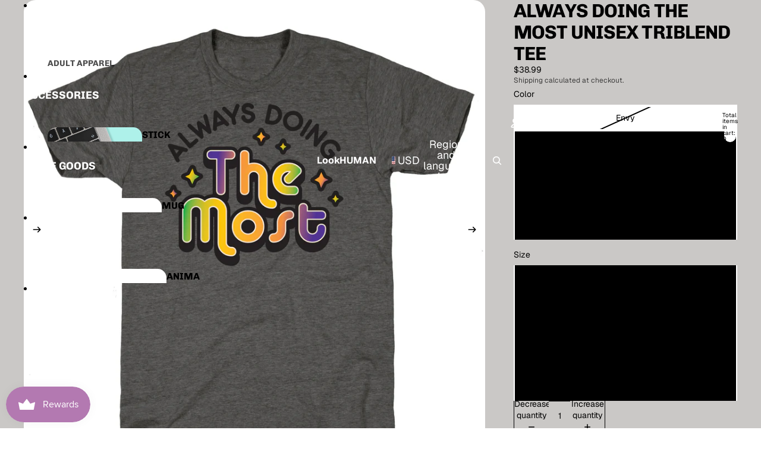

--- FILE ---
content_type: text/html; charset=utf-8
request_url: https://lookhuman.com/products/444957-always-doing-the-most-triblend-shirt
body_size: 58631
content:
<!doctype html>
<html
  class="no-js"
  lang="en"
>
  <head>
    <link
      rel="expect"
      href="#MainContent"
      blocking="render"
      id="view-transition-render-blocker"
    ><meta charset="utf-8">
<meta
  http-equiv="X-UA-Compatible"
  content="IE=edge"
>
<meta
  name="viewport"
  content="width=device-width,initial-scale=1"
>
<meta
  name="view-transition"
  content="same-origin"
>
<meta
  name="theme-color"
  content=""
>

<meta
  property="og:site_name"
  content="LookHUMAN"
>
<meta
  property="og:url"
  content="https://lookhuman.com/products/444957-always-doing-the-most-triblend-shirt"
>
<meta
  property="og:title"
  content="Always Doing The Most Unisex Triblend Tee | LookHUMAN"
>
<meta
  property="og:type"
  content="product"
>
<meta
  property="og:description"
  content="Our t-shirts are made from preshrunk 100% cotton and a heathered tri-blend fabric. Original art on men’s, women’s and kid’s tees. All shirts printed in the USA. Be extra and be proud with this, &quot;Always Doing The Most&quot; retro, groovy type design! Perfect for loving attention, or hustling and putting in a lot of effort, and generally being extra AF."
><meta
    property="og:image"
    content="http://lookhuman.com/cdn/shop/files/product-giant-444957-6010-envy-sm.jpg?v=1720712716"
  >
  <meta
    property="og:image:secure_url"
    content="https://lookhuman.com/cdn/shop/files/product-giant-444957-6010-envy-sm.jpg?v=1720712716"
  >
  <meta
    property="og:image:width"
    content="2000"
  >
  <meta
    property="og:image:height"
    content="2000"
  ><meta
    property="og:price:amount"
    content="38.99"
  >
  <meta
    property="og:price:currency"
    content="USD"
  ><meta
  name="twitter:card"
  content="summary_large_image"
>
<meta
  name="twitter:title"
  content="Always Doing The Most Unisex Triblend Tee | LookHUMAN"
>
<meta
  name="twitter:description"
  content="Our t-shirts are made from preshrunk 100% cotton and a heathered tri-blend fabric. Original art on men’s, women’s and kid’s tees. All shirts printed in the USA. Be extra and be proud with this, &quot;Always Doing The Most&quot; retro, groovy type design! Perfect for loving attention, or hustling and putting in a lot of effort, and generally being extra AF."
>

<title>
  Always Doing The Most Unisex Triblend Tee | LookHUMAN
</title>

<link
  rel="canonical"
  href="https://lookhuman.com/products/444957-always-doing-the-most-triblend-shirt"
>


  <meta
    name="description"
    content="Our t-shirts are made from preshrunk 100% cotton and a heathered tri-blend fabric. Original art on men’s, women’s and kid’s tees. All shirts printed in the USA. Be extra and be proud with this, &quot;Always Doing The Most&quot; retro, groovy type design! Perfect for loving attention, or hustling and putting in a lot of effort, and generally being extra AF."
  >

<link href="//lookhuman.com/cdn/shop/t/19/assets/overflow-list.css?v=101911674359793798601765562315" as="style" rel="preload">
<link href="//lookhuman.com/cdn/shop/t/19/assets/base.css?v=119947873405298954601765562315" rel="stylesheet" type="text/css" media="all" />

<link
    rel="preload"
    as="font"
    href="//lookhuman.com/cdn/fonts/geist/geist_n4.6e27f20c83b0a07405328f98ff3b0be957c5d6d5.woff2"
    type="font/woff2"
    crossorigin
    fetchpriority="low"
  ><link
    rel="preload"
    as="font"
    href="//lookhuman.com/cdn/fonts/geist/geist_n4.6e27f20c83b0a07405328f98ff3b0be957c5d6d5.woff2"
    type="font/woff2"
    crossorigin
    fetchpriority="low"
  ><link
    rel="preload"
    as="font"
    href="//lookhuman.com/cdn/fonts/chivo/chivo_n7.4d81c6f06c2ff78ed42169d6ec4aefa6d5cb0ff0.woff2"
    type="font/woff2"
    crossorigin
    fetchpriority="low"
  ><link
    rel="preload"
    as="font"
    href="//lookhuman.com/cdn/fonts/chivo/chivo_n7.4d81c6f06c2ff78ed42169d6ec4aefa6d5cb0ff0.woff2"
    type="font/woff2"
    crossorigin
    fetchpriority="low"
  >
<script async crossorigin fetchpriority="high" src="/cdn/shopifycloud/importmap-polyfill/es-modules-shim.2.4.0.js"></script>
<script type="importmap">
  {
    "imports": {
      "@theme/overflow-list": "//lookhuman.com/cdn/shop/t/19/assets/overflow-list.js?v=118229646772888945001765562314",
      "@theme/product-title": "//lookhuman.com/cdn/shop/t/19/assets/product-title-truncation.js?v=81744426891537421781765562315",
      "@theme/component": "//lookhuman.com/cdn/shop/t/19/assets/component.js?v=184240237101443119871765562315",
      "@theme/dialog": "//lookhuman.com/cdn/shop/t/19/assets/dialog.js?v=122984339961420548111765562314",
      "@theme/events": "//lookhuman.com/cdn/shop/t/19/assets/events.js?v=147926035229139604561765562314",
      "@theme/focus": "//lookhuman.com/cdn/shop/t/19/assets/focus.js?v=60436577539430446401765562315",
      "@theme/morph": "//lookhuman.com/cdn/shop/t/19/assets/morph.js?v=92630016404903954311765562314",
      "@theme/paginated-list": "//lookhuman.com/cdn/shop/t/19/assets/paginated-list.js?v=95298315036233333871765562315",
      "@theme/performance": "//lookhuman.com/cdn/shop/t/19/assets/performance.js?v=171015751390534793081765562314",
      "@theme/product-form": "//lookhuman.com/cdn/shop/t/19/assets/product-form.js?v=101553355218818713941765562314",
      "@theme/recently-viewed-products": "//lookhuman.com/cdn/shop/t/19/assets/recently-viewed-products.js?v=94729125001750262651765562314",
      "@theme/scrolling": "//lookhuman.com/cdn/shop/t/19/assets/scrolling.js?v=10957690925586738441765562315",
      "@theme/section-renderer": "//lookhuman.com/cdn/shop/t/19/assets/section-renderer.js?v=117273408521114569061765562315",
      "@theme/section-hydration": "//lookhuman.com/cdn/shop/t/19/assets/section-hydration.js?v=177651605160027701221765562315",
      "@theme/utilities": "//lookhuman.com/cdn/shop/t/19/assets/utilities.js?v=74239430246599389161765562314",
      "@theme/variant-picker": "//lookhuman.com/cdn/shop/t/19/assets/variant-picker.js?v=149675540490105388771765562315",
      "@theme/media-gallery": "//lookhuman.com/cdn/shop/t/19/assets/media-gallery.js?v=111441960308641931071765562314",
      "@theme/quick-add": "//lookhuman.com/cdn/shop/t/19/assets/quick-add.js?v=70755858003216883121765562314",
      "@theme/paginated-list-aspect-ratio": "//lookhuman.com/cdn/shop/t/19/assets/paginated-list-aspect-ratio.js?v=25254270272143792451765562315",
      "@theme/popover-polyfill": "//lookhuman.com/cdn/shop/t/19/assets/popover-polyfill.js?v=119029313658895111201765562315",
      "@theme/component-quantity-selector": "//lookhuman.com/cdn/shop/t/19/assets/component-quantity-selector.js?v=67906657287482036641765562314",
      "@theme/comparison-slider": "//lookhuman.com/cdn/shop/t/19/assets/comparison-slider.js?v=106705562947035711941765562315",
      "@theme/sticky-add-to-cart": "//lookhuman.com/cdn/shop/t/19/assets/sticky-add-to-cart.js?v=154911430820401916441765562315",
      "@theme/fly-to-cart": "//lookhuman.com/cdn/shop/t/19/assets/fly-to-cart.js?v=155804937177242853651765562315"
    }
  }
</script>


  
  <script
    src="//lookhuman.com/cdn/shop/t/19/assets/view-transitions.js?v=84877080446900032951765562314"
    async
    blocking="render"
  ></script>
  


<link
  rel="modulepreload"
  href="//lookhuman.com/cdn/shop/t/19/assets/utilities.js?v=74239430246599389161765562314"
  fetchpriority="low"
>
<link
  rel="modulepreload"
  href="//lookhuman.com/cdn/shop/t/19/assets/component.js?v=184240237101443119871765562315"
  fetchpriority="low"
>
<link
  rel="modulepreload"
  href="//lookhuman.com/cdn/shop/t/19/assets/section-renderer.js?v=117273408521114569061765562315"
  fetchpriority="low"
>
<link
  rel="modulepreload"
  href="//lookhuman.com/cdn/shop/t/19/assets/section-hydration.js?v=177651605160027701221765562315"
  fetchpriority="low"
>
<link
  rel="modulepreload"
  href="//lookhuman.com/cdn/shop/t/19/assets/morph.js?v=92630016404903954311765562314"
  fetchpriority="low"
>



<link
  rel="modulepreload"
  href="//lookhuman.com/cdn/shop/t/19/assets/focus.js?v=60436577539430446401765562315"
  fetchpriority="low"
>
<link
  rel="modulepreload"
  href="//lookhuman.com/cdn/shop/t/19/assets/recently-viewed-products.js?v=94729125001750262651765562314"
  fetchpriority="low"
>
<link
  rel="modulepreload"
  href="//lookhuman.com/cdn/shop/t/19/assets/scrolling.js?v=10957690925586738441765562315"
  fetchpriority="low"
>
<link
  rel="modulepreload"
  href="//lookhuman.com/cdn/shop/t/19/assets/events.js?v=147926035229139604561765562314"
  fetchpriority="low"
>
<script
  src="//lookhuman.com/cdn/shop/t/19/assets/popover-polyfill.js?v=119029313658895111201765562315"
  type="module"
  fetchpriority="low"
></script>
<script
  src="//lookhuman.com/cdn/shop/t/19/assets/overflow-list.js?v=118229646772888945001765562314"
  type="module"
  fetchpriority="low"
></script>
<script
  src="//lookhuman.com/cdn/shop/t/19/assets/quick-add.js?v=70755858003216883121765562314"
  type="module"
  fetchpriority="low"
></script>

  <script
    src="//lookhuman.com/cdn/shop/t/19/assets/cart-discount.js?v=107077853990124422021765562314"
    type="module"
    fetchpriority="low"
  ></script>


<script
  src="//lookhuman.com/cdn/shop/t/19/assets/dialog.js?v=122984339961420548111765562314"
  type="module"
  fetchpriority="low"
></script>
<script
  src="//lookhuman.com/cdn/shop/t/19/assets/variant-picker.js?v=149675540490105388771765562315"
  type="module"
  fetchpriority="low"
></script>
<script
  src="//lookhuman.com/cdn/shop/t/19/assets/product-card.js?v=84479636789602760481765562315"
  type="module"
  fetchpriority="low"
></script>
<script
  src="//lookhuman.com/cdn/shop/t/19/assets/product-form.js?v=101553355218818713941765562314"
  type="module"
  fetchpriority="low"
></script>
<script
  src="//lookhuman.com/cdn/shop/t/19/assets/fly-to-cart.js?v=155804937177242853651765562315"
  type="module"
  fetchpriority="low"
></script>
<script
  src="//lookhuman.com/cdn/shop/t/19/assets/accordion-custom.js?v=99000499017714805851765562315"
  type="module"
  fetchpriority="low"
></script>
<script
  src="//lookhuman.com/cdn/shop/t/19/assets/disclosure-custom.js?v=168050880623268140331765562315"
  type="module"
  fetchpriority="low"
></script>
<script
  src="//lookhuman.com/cdn/shop/t/19/assets/media.js?v=37825095869491791421765562315"
  type="module"
  fetchpriority="low"
></script>
<script
  src="//lookhuman.com/cdn/shop/t/19/assets/product-price.js?v=117989390664188536191765562314"
  type="module"
  fetchpriority="low"
></script>
<script
  src="//lookhuman.com/cdn/shop/t/19/assets/product-sku.js?v=121804655373531320511765562315"
  type="module"
  fetchpriority="low"
></script>
<script
  src="//lookhuman.com/cdn/shop/t/19/assets/product-title-truncation.js?v=81744426891537421781765562315"
  type="module"
  fetchpriority="low"
></script>
<script
  src="//lookhuman.com/cdn/shop/t/19/assets/product-inventory.js?v=16343734458933704981765562314"
  type="module"
  fetchpriority="low"
></script>
<script
  src="//lookhuman.com/cdn/shop/t/19/assets/show-more.js?v=94563802205717136101765562315"
  type="module"
  fetchpriority="low"
></script>
<script
  src="//lookhuman.com/cdn/shop/t/19/assets/slideshow.js?v=154015486816472108841765562315"
  type="module"
  fetchpriority="low"
></script>
<script
  src="//lookhuman.com/cdn/shop/t/19/assets/layered-slideshow.js?v=30135417790894624731765562314"
  type="module"
  fetchpriority="low"
></script>
<script
  src="//lookhuman.com/cdn/shop/t/19/assets/anchored-popover.js?v=95953304814728754461765562315"
  type="module"
  fetchpriority="low"
></script>
<script
  src="//lookhuman.com/cdn/shop/t/19/assets/floating-panel.js?v=128677600744947036551765562315"
  type="module"
  fetchpriority="low"
></script>
<script
  src="//lookhuman.com/cdn/shop/t/19/assets/video-background.js?v=25237992823806706551765562314"
  type="module"
  fetchpriority="low"
></script>
<script
  src="//lookhuman.com/cdn/shop/t/19/assets/component-quantity-selector.js?v=67906657287482036641765562314"
  type="module"
  fetchpriority="low"
></script>
<script
  src="//lookhuman.com/cdn/shop/t/19/assets/media-gallery.js?v=111441960308641931071765562314"
  type="module"
  fetchpriority="low"
></script>
<script
  src="//lookhuman.com/cdn/shop/t/19/assets/rte-formatter.js?v=101420294193111439321765562314"
  type="module"
  fetchpriority="low"
></script>
<script
  src="//lookhuman.com/cdn/shop/t/19/assets/volume-pricing.js?v=15442793518842484731765562315"
  type="module"
  fetchpriority="low"
></script>
<script
  src="//lookhuman.com/cdn/shop/t/19/assets/price-per-item.js?v=144512917617120124431765562314"
  type="module"
  fetchpriority="low"
></script>
<script
  src="//lookhuman.com/cdn/shop/t/19/assets/volume-pricing-info.js?v=94479640769665442661765562315"
  type="module"
  fetchpriority="low"
></script>


  <script
    src="//lookhuman.com/cdn/shop/t/19/assets/localization.js?v=15585934801240115691765562314"
    type="module"
    fetchpriority="low"
  ></script>



  <script
    src="//lookhuman.com/cdn/shop/t/19/assets/fly-to-cart.js?v=155804937177242853651765562315"
    type="module"
    fetchpriority="low"
  ></script>
  <script
    src="//lookhuman.com/cdn/shop/t/19/assets/sticky-add-to-cart.js?v=154911430820401916441765562315"
    type="module"
    fetchpriority="low"
  ></script>
  <script type="module">
    import { RecentlyViewed } from '@theme/recently-viewed-products';
    RecentlyViewed.addProduct('7114530226218');
  </script>



  <script
    src="//lookhuman.com/cdn/shop/t/19/assets/product-card-link.js?v=97122579314620396511765562315"
    type="module"
    fetchpriority="low"
  ></script>


<script
  src="//lookhuman.com/cdn/shop/t/19/assets/auto-close-details.js?v=58350291535404441581765562315"
  defer="defer"
></script>

<script>
  const Theme = {
    translations: {
      placeholder_image: `Placeholder image`,
      added: `Added`,
      recipient_form_fields_visible: `Recipient form fields are now visible`,
      recipient_form_fields_hidden: `Recipient form fields are now hidden`,
      recipient_form_error: `There was an error with the form submission`,
      items_added_to_cart_one: `1 item added to cart`,
      items_added_to_cart_other: `{{ count }} items added to cart`,
    },
    routes: {
      cart_add_url: '/cart/add.js',
      cart_change_url: '/cart/change',
      cart_update_url: '/cart/update',
      cart_url: '/cart',
      predictive_search_url: '/search/suggest',
      search_url: '/search',
    },
    template: {
      name: 'product',
    },
  };
</script>
<style data-shopify>
@font-face {
  font-family: Geist;
  font-weight: 400;
  font-style: normal;
  font-display: swap;
  src: url("//lookhuman.com/cdn/fonts/geist/geist_n4.6e27f20c83b0a07405328f98ff3b0be957c5d6d5.woff2") format("woff2"),
       url("//lookhuman.com/cdn/fonts/geist/geist_n4.492f36219dd328eb9d6fa578986db9fe6d514f67.woff") format("woff");
}
@font-face {
  font-family: Geist;
  font-weight: 700;
  font-style: normal;
  font-display: swap;
  src: url("//lookhuman.com/cdn/fonts/geist/geist_n7.d1a55eaf394973a6f8fe773d87de2e2f51331d2a.woff2") format("woff2"),
       url("//lookhuman.com/cdn/fonts/geist/geist_n7.69b158278bc5ac2dd4016704355834ad3509f9f6.woff") format("woff");
}
@font-face {
  font-family: Chivo;
  font-weight: 700;
  font-style: normal;
  font-display: swap;
  src: url("//lookhuman.com/cdn/fonts/chivo/chivo_n7.4d81c6f06c2ff78ed42169d6ec4aefa6d5cb0ff0.woff2") format("woff2"),
       url("//lookhuman.com/cdn/fonts/chivo/chivo_n7.a0e879417e089c259360eefc0ac3a3c8ea4e2830.woff") format("woff");
}
@font-face {
  font-family: Chivo;
  font-weight: 700;
  font-style: italic;
  font-display: swap;
  src: url("//lookhuman.com/cdn/fonts/chivo/chivo_i7.0e5a75162c3ca7258edd3d59adf64e0fd118a226.woff2") format("woff2"),
       url("//lookhuman.com/cdn/fonts/chivo/chivo_i7.f9fd944b04861b64efaebd9de502668b4b566567.woff") format("woff");
}


  :root {
    /* Page Layout */
    --sidebar-width: 25rem;
    --narrow-content-width: 36rem;
    --normal-content-width: 42rem;
    --wide-content-width: 46rem;
    --narrow-page-width: 90rem;
    --normal-page-width: 120rem;
    --wide-page-width: 150rem;

    /* Section Heights */
    --section-height-small: 15rem;
    --section-height-medium: 25rem;
    --section-height-large: 35rem;

    @media screen and (min-width: 40em) {
      --section-height-small: 40svh;
      --section-height-medium: 55svh;
      --section-height-large: 70svh;
    }

    @media screen and (min-width: 60em) {
      --section-height-small: 50svh;
      --section-height-medium: 65svh;
      --section-height-large: 80svh;
    }

    /* Letter spacing */
    --letter-spacing-sm: 0.06em;
    --letter-spacing-md: 0.13em;

    /* Font families */
    --font-body--family: Geist, sans-serif;
    --font-body--style: normal;
    --font-body--weight: 400;
    --font-subheading--family: Geist, sans-serif;
    --font-subheading--style: normal;
    --font-subheading--weight: 400;
    --font-heading--family: Chivo, sans-serif;
    --font-heading--style: normal;
    --font-heading--weight: 700;
    --font-accent--family: Chivo, sans-serif;
    --font-accent--style: normal;
    --font-accent--weight: 700;

    /* Margin sizes */
    --font-h1--spacing: 0.25em;
    --font-h2--spacing: 0.25em;
    --font-h3--spacing: 0.25em;
    --font-h4--spacing: 0.25em;
    --font-h5--spacing: 0.25em;
    --font-h6--spacing: 0.25em;
    --font-paragraph--spacing: 0.5em;

    /* Heading colors */
    --font-h1--color: var(--color-foreground-heading);
    --font-h2--color: var(--color-foreground-heading);
    --font-h3--color: var(--color-foreground-heading);
    --font-h4--color: var(--color-foreground-heading);
    --font-h5--color: var(--color-foreground-heading);
    --font-h6--color: var(--color-foreground-heading);

    /** Z-Index / Layering */
    --layer-section-background: -2;
    --layer-lowest: -1;
    --layer-base: 0;
    --layer-flat: 1;
    --layer-raised: 2;
    --layer-heightened: 4;
    --layer-sticky: 8;
    --layer-window-overlay: 10;
    --layer-header-menu: 12;
    --layer-overlay: 16;
    --layer-menu-drawer: 18;
    --layer-temporary: 20;

    /* Max-width / Measure */
    --max-width--body-normal: 32.5em;
    --max-width--body-narrow: 22.75em;

    --max-width--heading-normal: 32.5em;
    --max-width--heading-narrow: 19.5em;

    --max-width--display-normal: 13em;
    --max-width--display-narrow: 9.75em;
    --max-width--display-tight: 3.25em;

    /* Letter-spacing / Tracking */
    --letter-spacing--display-tight: -0.03em;
    --letter-spacing--display-normal: 0em;
    --letter-spacing--display-loose: 0.03em;

    --letter-spacing--heading-tight: -0.03em;
    --letter-spacing--heading-normal: 0em;
    --letter-spacing--heading-loose: 0.03em;

    --letter-spacing--body-tight: -0.03em;
    --letter-spacing--body-normal: 0em;
    --letter-spacing--body-loose: 0.03em;

    /* Line height / Leading */
    --line-height: 1;

    --line-height--display-tight: 1;
    --line-height--display-normal: 1.1;
    --line-height--display-loose: 1.2;

    --line-height--heading-tight: 1.15;
    --line-height--heading-normal: 1.25;
    --line-height--heading-loose: 1.35;

    --line-height--body-tight: 1.2;
    --line-height--body-normal: 1.4;
    --line-height--body-loose: 1.6;

    /* Typography presets */
    --font-size--paragraph: 0.875rem;--font-size--h1: clamp(3.0rem, 7.2vw, 4.5rem);--font-size--h2: clamp(2.25rem, 4.8vw, 3.0rem);--font-size--h3: 2.0rem;--font-size--h4: 1.5rem;--font-size--h5: 0.875rem;--font-size--h6: 0.875rem;--font-paragraph--weight: 400;--font-paragraph--letter-spacing: var(--letter-spacing--body-normal);--font-paragraph--size: var(--font-size--paragraph);--font-paragraph--family: var(--font-body--family);--font-paragraph--style: var(--font-body--style);--font-paragraph--case: ;--font-paragraph--line-height: var(--line-height--body-normal);--font-h1--weight: var(--font-heading--weight);--font-h1--letter-spacing: var(--letter-spacing--heading-tight);--font-h1--size: var(--font-size--h1);--font-h1--family: var(--font-heading--family);--font-h1--style: var(--font-heading--style);--font-h1--case: uppercase;--font-h1--line-height: var(--line-height--display-tight);--font-h2--weight: var(--font-heading--weight);--font-h2--letter-spacing: var(--letter-spacing--heading-normal);--font-h2--size: var(--font-size--h2);--font-h2--family: var(--font-heading--family);--font-h2--style: var(--font-heading--style);--font-h2--case: uppercase;--font-h2--line-height: var(--line-height--display-normal);--font-h3--weight: var(--font-heading--weight);--font-h3--letter-spacing: var(--letter-spacing--heading-tight);--font-h3--size: var(--font-size--h3);--font-h3--family: var(--font-heading--family);--font-h3--style: var(--font-heading--style);--font-h3--case: uppercase;--font-h3--line-height: var(--line-height--heading-tight);--font-h4--weight: var(--font-subheading--weight);--font-h4--letter-spacing: var(--letter-spacing--heading-normal);--font-h4--size: var(--font-size--h4);--font-h4--family: var(--font-subheading--family);--font-h4--style: var(--font-subheading--style);--font-h4--case: uppercase;--font-h4--line-height: var(--line-height--display-normal);--font-h5--weight: var(--font-heading--weight);--font-h5--letter-spacing: var(--letter-spacing--heading-normal);--font-h5--size: var(--font-size--h5);--font-h5--family: var(--font-heading--family);--font-h5--style: var(--font-heading--style);--font-h5--case: uppercase;--font-h5--line-height: var(--line-height--display-normal);--font-h6--weight: var(--font-body--weight);--font-h6--letter-spacing: var(--letter-spacing--heading-loose);--font-h6--size: var(--font-size--h6);--font-h6--family: var(--font-body--family);--font-h6--style: var(--font-body--style);--font-h6--case: none;--font-h6--line-height: var(--line-height--display-normal);

    /* Hardcoded font sizes */
    --font-size--2xs: 0.625rem;
    --font-size--xs: 0.8125rem;
    --font-size--sm: 0.875rem;
    --font-size--md: 1rem;
    --font-size--lg: 1.125rem;
    --font-size--xl: 1.25rem;
    --font-size--2xl: 1.5rem;
    --font-size--3xl: 2rem;
    --font-size--4xl: 2.5rem;
    --font-size--5xl: 3rem;
    --font-size--6xl: 3.5rem;

    /* Menu font sizes */
    --menu-font-sm--size: 0.875rem;
    --menu-font-sm--line-height: calc(1.1 + 0.5 * min(16 / 14));
    --menu-font-md--size: 1rem;
    --menu-font-md--line-height: calc(1.1 + 0.5 * min(16 / 16));
    --menu-font-lg--size: 1.125rem;
    --menu-font-lg--line-height: calc(1.1 + 0.5 * min(16 / 18));
    --menu-font-xl--size: 1.25rem;
    --menu-font-xl--line-height: calc(1.1 + 0.5 * min(16 / 20));
    --menu-font-2xl--size: 1.75rem;
    --menu-font-2xl--line-height: calc(1.1 + 0.5 * min(16 / 28));

    /* Colors */
    --color-error: #8B0000;
    --color-success: #006400;
    --color-white: #FFFFFF;
    --color-white-rgb: 255 255 255;
    --color-black: #000000;
    --color-instock: #3ED660;
    --color-lowstock: #EE9441;
    --color-outofstock: #C8C8C8;

    /* Opacity */
    --opacity-5: 0.05;
    --opacity-8: 0.08;
    --opacity-10: 0.1;
    --opacity-15: 0.15;
    --opacity-20: 0.2;
    --opacity-25: 0.25;
    --opacity-30: 0.3;
    --opacity-40: 0.4;
    --opacity-50: 0.5;
    --opacity-60: 0.6;
    --opacity-70: 0.7;
    --opacity-80: 0.8;
    --opacity-85: 0.85;
    --opacity-90: 0.9;
    --opacity-subdued-text: var(--opacity-70);

    --shadow-button: 0 2px 3px rgb(0 0 0 / 20%);
    --gradient-image-overlay: linear-gradient(to top, rgb(0 0 0 / 0.5), transparent);

    /* Spacing */
    --margin-3xs: 0.125rem;
    --margin-2xs: 0.3rem;
    --margin-xs: 0.5rem;
    --margin-sm: 0.7rem;
    --margin-md: 0.8rem;
    --margin-lg: 1rem;
    --margin-xl: 1.25rem;
    --margin-2xl: 1.5rem;
    --margin-3xl: 1.75rem;
    --margin-4xl: 2rem;
    --margin-5xl: 3rem;
    --margin-6xl: 5rem;

    --scroll-margin: 50px;

    --padding-3xs: 0.125rem;
    --padding-2xs: 0.25rem;
    --padding-xs: 0.5rem;
    --padding-sm: 0.7rem;
    --padding-md: 0.8rem;
    --padding-lg: 1rem;
    --padding-xl: 1.25rem;
    --padding-2xl: 1.5rem;
    --padding-3xl: 1.75rem;
    --padding-4xl: 2rem;
    --padding-5xl: 3rem;
    --padding-6xl: 4rem;

    --gap-3xs: 0.125rem;
    --gap-2xs: 0.3rem;
    --gap-xs: 0.5rem;
    --gap-sm: 0.7rem;
    --gap-md: 0.9rem;
    --gap-lg: 1rem;
    --gap-xl: 1.25rem;
    --gap-2xl: 2rem;
    --gap-3xl: 3rem;

    --spacing-scale-sm: 0.6;
    --spacing-scale-md: 0.7;
    --spacing-scale-default: 1.0;

    /* Checkout buttons gap */
    --checkout-button-gap: 10px;

    /* Borders */
    --style-border-width: 1px;
    --style-border-radius-xs: 0.2rem;
    --style-border-radius-sm: 0.6rem;
    --style-border-radius-md: 0.8rem;
    --style-border-radius-50: 50%;
    --style-border-radius-lg: 1rem;
    --style-border-radius-pills: 40px;
    --style-border-radius-inputs: 0px;
    --style-border-radius-buttons-primary: 0px;
    --style-border-radius-buttons-secondary: 0px;
    --style-border-width-primary: 0px;
    --style-border-width-secondary: 1px;
    --style-border-width-inputs: 1px;
    --style-border-radius-popover: 4px;
    --style-border-popover: 1px none rgb(var(--color-border-rgb) / 50%);
    --style-border-drawer: 1px none rgb(var(--color-border-rgb) / 50%);
    --style-border-swatch-opacity: 10%;
    --style-border-swatch-width: 1px;
    --style-border-swatch-style: solid;

    /* Animation */
    --ease-out-cubic: cubic-bezier(0.33, 1, 0.68, 1);
    --ease-out-quad: cubic-bezier(0.32, 0.72, 0, 1);
    --animation-speed-fast: 0.0625s;
    --animation-speed: 0.125s;
    --animation-speed-slow: 0.2s;
    --animation-speed-medium: 0.15s;
    --animation-easing: ease-in-out;
    --animation-slideshow-easing: cubic-bezier(0.4, 0, 0.2, 1);
    --drawer-animation-speed: 0.2s;
    --animation-values-slow: var(--animation-speed-slow) var(--animation-easing);
    --animation-values: var(--animation-speed) var(--animation-easing);
    --animation-values-fast: var(--animation-speed-fast) var(--animation-easing);
    --animation-values-allow-discrete: var(--animation-speed) var(--animation-easing) allow-discrete;
    --animation-timing-hover: cubic-bezier(0.25, 0.46, 0.45, 0.94);
    --animation-timing-active: cubic-bezier(0.5, 0, 0.75, 0);
    --animation-timing-bounce: cubic-bezier(0.34, 1.56, 0.64, 1);
    --animation-timing-default: cubic-bezier(0, 0, 0.2, 1);
    --animation-timing-fade-in: cubic-bezier(0.16, 1, 0.3, 1);
    --animation-timing-fade-out: cubic-bezier(0.4, 0, 0.2, 1);

    /* View transitions */
    /* View transition old */
    --view-transition-old-main-content: var(--animation-speed) var(--animation-easing) both fadeOut;

    /* View transition new */
    --view-transition-new-main-content: var(--animation-speed) var(--animation-easing) both fadeIn, var(--animation-speed) var(--animation-easing) both slideInTopViewTransition;

    /* Focus */
    --focus-outline-width: 0.09375rem;
    --focus-outline-offset: 0.2em;

    /* Badges */
    --badge-blob-padding-block: 1px;
    --badge-blob-padding-inline: 12px 8px;
    --badge-rectangle-padding-block: 1px;
    --badge-rectangle-padding-inline: 6px;
    @media screen and (min-width: 750px) {
      --badge-blob-padding-block: 4px;
      --badge-blob-padding-inline: 16px 12px;
      --badge-rectangle-padding-block: 4px;
      --badge-rectangle-padding-inline: 10px;
    }

    /* Icons */
    --icon-size-2xs: 0.6rem;
    --icon-size-xs: 0.85rem;
    --icon-size-sm: 1.25rem;
    --icon-size-md: 1.375rem;
    --icon-size-lg: 1.5rem;
    --icon-stroke-width: 1.5px;

    /* Input */
    --input-email-min-width: 200px;
    --input-search-max-width: 650px;
    --input-padding-y: 0.8rem;
    --input-padding-x: 0.8rem;
    --input-padding: var(--input-padding-y) var(--input-padding-x);
    --input-box-shadow-width: var(--style-border-width-inputs);
    --input-box-shadow: 0 0 0 var(--input-box-shadow-width) var(--color-input-border);
    --input-box-shadow-focus: 0 0 0 calc(var(--input-box-shadow-width) + 0.5px) var(--color-input-border);
    --input-disabled-background-color: rgb(var(--color-foreground-rgb) / var(--opacity-10));
    --input-disabled-border-color: rgb(var(--color-foreground-rgb) / var(--opacity-5));
    --input-disabled-text-color: rgb(var(--color-foreground-rgb) / var(--opacity-50));
    --input-textarea-min-height: 55px;

    /* Button size */
    --button-size-sm: 30px;
    --button-size-md: 36px;
    --button-size: var(--minimum-touch-target);
    --button-padding-inline: 24px;
    --button-padding-block: 16px;

    /* Button font-family */
    --button-font-family-primary: var(--font-body--family);
    --button-font-family-secondary: var(--font-body--family);

    /* Button text case */
    --button-text-case: ;
    --button-text-case-primary: default;
    --button-text-case-secondary: default;

    /* Borders */
    --border-color: rgb(var(--color-border-rgb) / var(--opacity-50));
    --border-width-sm: 1px;
    --border-width-md: 2px;
    --border-width-lg: 5px;
    --border-radius-sm: 0.25rem;

    /* Drawers */
    --drawer-inline-padding: 25px;
    --drawer-menu-inline-padding: 2.5rem;
    --drawer-header-block-padding: 20px;
    --drawer-content-block-padding: 10px;
    --drawer-header-desktop-top: 0rem;
    --drawer-padding: calc(var(--padding-sm) + 7px);
    --drawer-height: 100dvh;
    --drawer-width: 95vw;
    --drawer-max-width: 500px;

    /* Variant Picker Swatches */
    --variant-picker-swatch-width-unitless: 18;
    --variant-picker-swatch-height-unitless: 18;
    --variant-picker-swatch-width: 18px;
    --variant-picker-swatch-height: 18px;
    --variant-picker-swatch-radius: 0px;
    --variant-picker-border-width: 1px;
    --variant-picker-border-style: solid;
    --variant-picker-border-opacity: 10%;

    /* Variant Picker Buttons */
    --variant-picker-button-radius: 0px;
    --variant-picker-button-border-width: 2px;

    /* Slideshow */
    --slideshow-controls-size: 3.5rem;
    --slideshow-controls-icon: 2rem;
    --peek-next-slide-size: 3rem;

    /* Utilities */
    --backdrop-opacity: 0.15;
    --backdrop-color-rgb: var(--color-shadow-rgb);
    --minimum-touch-target: 44px;
    --disabled-opacity: 0.5;
    --skeleton-opacity: 0.025;

    /* Shapes */
    --shape--circle: circle(50% at center);
    --shape--sunburst: polygon(100% 50%,94.62% 55.87%,98.3% 62.94%,91.57% 67.22%,93.3% 75%,85.7% 77.39%,85.36% 85.36%,77.39% 85.7%,75% 93.3%,67.22% 91.57%,62.94% 98.3%,55.87% 94.62%,50% 100%,44.13% 94.62%,37.06% 98.3%,32.78% 91.57%,25% 93.3%,22.61% 85.7%,14.64% 85.36%,14.3% 77.39%,6.7% 75%,8.43% 67.22%,1.7% 62.94%,5.38% 55.87%,0% 50%,5.38% 44.13%,1.7% 37.06%,8.43% 32.78%,6.7% 25%,14.3% 22.61%,14.64% 14.64%,22.61% 14.3%,25% 6.7%,32.78% 8.43%,37.06% 1.7%,44.13% 5.38%,50% 0%,55.87% 5.38%,62.94% 1.7%,67.22% 8.43%,75% 6.7%,77.39% 14.3%,85.36% 14.64%,85.7% 22.61%,93.3% 25%,91.57% 32.78%,98.3% 37.06%,94.62% 44.13%);
    --shape--diamond: polygon(50% 0%, 100% 50%, 50% 100%, 0% 50%);
    --shape--blob: polygon(85.349% 11.712%, 87.382% 13.587%, 89.228% 15.647%, 90.886% 17.862%, 92.359% 20.204%, 93.657% 22.647%, 94.795% 25.169%, 95.786% 27.752%, 96.645% 30.382%, 97.387% 33.048%, 98.025% 35.740%, 98.564% 38.454%, 99.007% 41.186%, 99.358% 43.931%, 99.622% 46.685%, 99.808% 49.446%, 99.926% 52.210%, 99.986% 54.977%, 99.999% 57.744%, 99.975% 60.511%, 99.923% 63.278%, 99.821% 66.043%, 99.671% 68.806%, 99.453% 71.565%, 99.145% 74.314%, 98.724% 77.049%, 98.164% 79.759%, 97.433% 82.427%, 96.495% 85.030%, 95.311% 87.529%, 93.841% 89.872%, 92.062% 91.988%, 89.972% 93.796%, 87.635% 95.273%, 85.135% 96.456%, 82.532% 97.393%, 79.864% 98.127%, 77.156% 98.695%, 74.424% 99.129%, 71.676% 99.452%, 68.918% 99.685%, 66.156% 99.844%, 63.390% 99.942%, 60.624% 99.990%, 57.856% 99.999%, 55.089% 99.978%, 52.323% 99.929%, 49.557% 99.847%, 46.792% 99.723%, 44.031% 99.549%, 41.273% 99.317%, 38.522% 99.017%, 35.781% 98.639%, 33.054% 98.170%, 30.347% 97.599%, 27.667% 96.911%, 25.024% 96.091%, 22.432% 95.123%, 19.907% 93.994%, 17.466% 92.690%, 15.126% 91.216%, 12.902% 89.569%, 10.808% 87.761%, 8.854% 85.803%, 7.053% 83.703%, 5.418% 81.471%, 3.962% 79.119%, 2.702% 76.656%, 1.656% 74.095%, 0.846% 71.450%, 0.294% 68.740%, 0.024% 65.987%, 0.050% 63.221%, 0.343% 60.471%, 0.858% 57.752%, 1.548% 55.073%, 2.370% 52.431%, 3.283% 49.819%, 4.253% 47.227%, 5.249% 44.646%, 6.244% 42.063%, 7.211% 39.471%, 8.124% 36.858%, 8.958% 34.220%, 9.711% 31.558%, 10.409% 28.880%, 11.083% 26.196%, 11.760% 23.513%, 12.474% 20.839%, 13.259% 18.186%, 14.156% 15.569%, 15.214% 13.012%, 16.485% 10.556%, 18.028% 8.261%, 19.883% 6.211%, 22.041% 4.484%, 24.440% 3.110%, 26.998% 2.057%, 29.651% 1.275%, 32.360% 0.714%, 35.101% 0.337%, 37.859% 0.110%, 40.624% 0.009%, 43.391% 0.016%, 46.156% 0.113%, 48.918% 0.289%, 51.674% 0.533%, 54.425% 0.837%, 57.166% 1.215%, 59.898% 1.654%, 62.618% 2.163%, 65.322% 2.750%, 68.006% 3.424%, 70.662% 4.197%, 73.284% 5.081%, 75.860% 6.091%, 78.376% 7.242%, 80.813% 8.551%, 83.148% 10.036%, 85.349% 11.712%);

    /* Buy buttons */
    --height-buy-buttons: calc(var(--padding-lg) * 2 + var(--icon-size-sm));

    /* Card image width and height variables */
    --card-width-small: 10rem;

    --height-small: 10rem;
    --height-medium: 11.5rem;
    --height-large: 13rem;
    --height-full: 100vh;

    @media screen and (min-width: 750px) {
      --height-small: 17.5rem;
      --height-medium: 21.25rem;
      --height-large: 25rem;
    }

    /* Modal */
    --modal-max-height: 65dvh;

    /* Card styles for search */
    --card-bg-hover: rgb(var(--color-foreground-rgb) / var(--opacity-5));
    --card-border-hover: rgb(var(--color-foreground-rgb) / var(--opacity-30));
    --card-border-focus: rgb(var(--color-foreground-rgb) / var(--opacity-10));

    /* Cart */
    --cart-primary-font-family: var(--font-body--family);
    --cart-primary-font-style: var(--font-body--style);
    --cart-primary-font-weight: var(--font-body--weight);
    --cart-secondary-font-family: var(--font-secondary--family);
    --cart-secondary-font-style: var(--font-secondary--style);
    --cart-secondary-font-weight: var(--font-secondary--weight);
  }
</style>
<style data-shopify>
  
    
      :root,
    
    
    
    .color-scheme-1 {
        --color-background: rgb(255 255 255 / 1.0);
        /* RGB values only to apply different opacities - Relative color values are not supported in iOS < 16.4 */
        --color-background-rgb: 255 255 255;
        --opacity-5-15: 0.05;
        --opacity-10-25: 0.1;
        --opacity-35-55: 0.35;
        --opacity-40-60: 0.4;
        --opacity-30-60: 0.3;
        --color-foreground: rgb(0 0 0 / 1.0);
        --color-foreground-rgb: 0 0 0;
        --color-foreground-heading: rgb(0 0 0 / 1.0);
        --color-foreground-heading-rgb: 0 0 0;
        --color-primary: rgb(193 80 69 / 1.0);
        --color-primary-rgb: 193 80 69;
        --color-primary-hover: rgb(0 0 0 / 1.0);
        --color-primary-hover-rgb: 0 0 0;
        --color-border: rgb(0 0 0 / 0.19);
        --color-border-rgb: 0 0 0;
        --color-shadow: rgb(0 0 0 / 1.0);
        --color-shadow-rgb: 0 0 0;
        --color-primary-button-text: rgb(255 255 255 / 1.0);
        --color-primary-button-background: rgb(0 0 0 / 1.0);
        --color-primary-button-border: rgb(0 0 0 / 1.0);
        --color-primary-button-hover-text: rgb(255 255 255 / 1.0);
        --color-primary-button-hover-background: rgb(0 0 0 / 1.0);
        --color-primary-button-hover-border: rgb(0 0 0 / 1.0);
        --color-secondary-button-text: rgb(0 0 0 / 1.0);
        --color-secondary-button-background: rgb(255 255 255 / 1.0);
        --color-secondary-button-border: rgb(0 0 0 / 1.0);
        --color-secondary-button-hover-text: rgb(0 0 0 / 1.0);
        --color-secondary-button-hover-background: rgb(222 222 222 / 1.0);
        --color-secondary-button-hover-border: rgb(0 0 0 / 1.0);
        --color-input-background: rgb(0 0 0 / 0.05);
        --color-input-text: rgb(0 0 0 / 1.0);
        --color-input-text-rgb: 0 0 0;
        --color-input-border: rgb(0 0 0 / 0.0);
        --color-input-hover-background: rgb(230 230 230 / 1.0);
        --color-variant-background: rgb(255 255 255 / 1.0);
        --color-variant-border: rgb(230 230 230 / 1.0);
        --color-variant-text: rgb(0 0 0 / 1.0);
        --color-variant-text-rgb: 0 0 0;
        --color-variant-hover-background: rgb(255 255 255 / 1.0);
        --color-variant-hover-text: rgb(0 0 0 / 1.0);
        --color-variant-hover-border: rgb(210 210 210 / 1.0);
        --color-selected-variant-background: rgb(0 0 0 / 1.0);
        --color-selected-variant-border: rgb(0 0 0 / 1.0);
        --color-selected-variant-text: rgb(255 255 255 / 1.0);
        --color-selected-variant-hover-background: rgb(35 35 35 / 1.0);
        --color-selected-variant-hover-text: rgb(255 255 255 / 1.0);
        --color-selected-variant-hover-border: rgb(35 35 35 / 1.0);

        --input-disabled-background-color: rgb(var(--color-foreground-rgb) / var(--opacity-10));
        --input-disabled-border-color: rgb(var(--color-foreground-rgb) / var(--opacity-5-15));
        --input-disabled-text-color: rgb(var(--color-foreground-rgb) / var(--opacity-50));
        --color-foreground-muted: rgb(var(--color-foreground-rgb) / var(--opacity-60));
        --font-h1--color: var(--color-foreground-heading);
        --font-h2--color: var(--color-foreground-heading);
        --font-h3--color: var(--color-foreground-heading);
        --font-h4--color: var(--color-foreground-heading);
        --font-h5--color: var(--color-foreground-heading);
        --font-h6--color: var(--color-foreground-heading);

        /* Shadows */
        
        
          --shadow-blur: 20px;
          --shadow-popover: 0px 4px 20px rgb(var(--color-shadow-rgb) / var(--opacity-15));
        
      }
  
    
    
    
    .color-scheme-2 {
        --color-background: rgb(225 225 225 / 1.0);
        /* RGB values only to apply different opacities - Relative color values are not supported in iOS < 16.4 */
        --color-background-rgb: 225 225 225;
        --opacity-5-15: 0.05;
        --opacity-10-25: 0.1;
        --opacity-35-55: 0.35;
        --opacity-40-60: 0.4;
        --opacity-30-60: 0.3;
        --color-foreground: rgb(0 0 0 / 1.0);
        --color-foreground-rgb: 0 0 0;
        --color-foreground-heading: rgb(0 0 0 / 1.0);
        --color-foreground-heading-rgb: 0 0 0;
        --color-primary: rgb(0 0 0 / 1.0);
        --color-primary-rgb: 0 0 0;
        --color-primary-hover: rgb(0 0 0 / 1.0);
        --color-primary-hover-rgb: 0 0 0;
        --color-border: rgb(225 225 225 / 1.0);
        --color-border-rgb: 225 225 225;
        --color-shadow: rgb(0 0 0 / 1.0);
        --color-shadow-rgb: 0 0 0;
        --color-primary-button-text: rgb(255 255 255 / 1.0);
        --color-primary-button-background: rgb(0 0 0 / 1.0);
        --color-primary-button-border: rgb(0 0 0 / 1.0);
        --color-primary-button-hover-text: rgb(255 255 255 / 1.0);
        --color-primary-button-hover-background: rgb(35 35 35 / 1.0);
        --color-primary-button-hover-border: rgb(35 35 35 / 1.0);
        --color-secondary-button-text: rgb(0 0 0 / 1.0);
        --color-secondary-button-background: rgb(255 255 255 / 1.0);
        --color-secondary-button-border: rgb(0 0 0 / 1.0);
        --color-secondary-button-hover-text: rgb(0 0 0 / 1.0);
        --color-secondary-button-hover-background: rgb(222 222 222 / 1.0);
        --color-secondary-button-hover-border: rgb(0 0 0 / 1.0);
        --color-input-background: rgb(222 222 222 / 1.0);
        --color-input-text: rgb(0 0 0 / 1.0);
        --color-input-text-rgb: 0 0 0;
        --color-input-border: rgb(0 0 0 / 1.0);
        --color-input-hover-background: rgb(0 0 0 / 0.05);
        --color-variant-background: rgb(255 255 255 / 1.0);
        --color-variant-border: rgb(255 255 255 / 1.0);
        --color-variant-text: rgb(0 0 0 / 1.0);
        --color-variant-text-rgb: 0 0 0;
        --color-variant-hover-background: rgb(242 242 242 / 1.0);
        --color-variant-hover-text: rgb(0 0 0 / 1.0);
        --color-variant-hover-border: rgb(242 242 242 / 1.0);
        --color-selected-variant-background: rgb(0 0 0 / 1.0);
        --color-selected-variant-border: rgb(0 0 0 / 1.0);
        --color-selected-variant-text: rgb(255 255 255 / 1.0);
        --color-selected-variant-hover-background: rgb(35 35 35 / 1.0);
        --color-selected-variant-hover-text: rgb(255 255 255 / 1.0);
        --color-selected-variant-hover-border: rgb(35 35 35 / 1.0);

        --input-disabled-background-color: rgb(var(--color-foreground-rgb) / var(--opacity-10));
        --input-disabled-border-color: rgb(var(--color-foreground-rgb) / var(--opacity-5-15));
        --input-disabled-text-color: rgb(var(--color-foreground-rgb) / var(--opacity-50));
        --color-foreground-muted: rgb(var(--color-foreground-rgb) / var(--opacity-60));
        --font-h1--color: var(--color-foreground-heading);
        --font-h2--color: var(--color-foreground-heading);
        --font-h3--color: var(--color-foreground-heading);
        --font-h4--color: var(--color-foreground-heading);
        --font-h5--color: var(--color-foreground-heading);
        --font-h6--color: var(--color-foreground-heading);

        /* Shadows */
        
        
          --shadow-blur: 20px;
          --shadow-popover: 0px 4px 20px rgb(var(--color-shadow-rgb) / var(--opacity-15));
        
      }
  
    
    
    
    .color-scheme-3 {
        --color-background: rgb(201 88 76 / 1.0);
        /* RGB values only to apply different opacities - Relative color values are not supported in iOS < 16.4 */
        --color-background-rgb: 201 88 76;
        --opacity-5-15: 0.05;
        --opacity-10-25: 0.1;
        --opacity-35-55: 0.35;
        --opacity-40-60: 0.4;
        --opacity-30-60: 0.3;
        --color-foreground: rgb(0 0 0 / 1.0);
        --color-foreground-rgb: 0 0 0;
        --color-foreground-heading: rgb(0 0 0 / 1.0);
        --color-foreground-heading-rgb: 0 0 0;
        --color-primary: rgb(43 1 1 / 1.0);
        --color-primary-rgb: 43 1 1;
        --color-primary-hover: rgb(0 0 0 / 1.0);
        --color-primary-hover-rgb: 0 0 0;
        --color-border: rgb(43 1 1 / 1.0);
        --color-border-rgb: 43 1 1;
        --color-shadow: rgb(0 0 0 / 1.0);
        --color-shadow-rgb: 0 0 0;
        --color-primary-button-text: rgb(255 255 255 / 1.0);
        --color-primary-button-background: rgb(0 0 0 / 1.0);
        --color-primary-button-border: rgb(0 0 0 / 1.0);
        --color-primary-button-hover-text: rgb(255 255 255 / 1.0);
        --color-primary-button-hover-background: rgb(43 1 1 / 1.0);
        --color-primary-button-hover-border: rgb(43 1 1 / 1.0);
        --color-secondary-button-text: rgb(255 255 255 / 1.0);
        --color-secondary-button-background: rgb(161 58 48 / 1.0);
        --color-secondary-button-border: rgb(161 58 48 / 1.0);
        --color-secondary-button-hover-text: rgb(255 255 255 / 1.0);
        --color-secondary-button-hover-background: rgb(193 80 69 / 1.0);
        --color-secondary-button-hover-border: rgb(193 80 69 / 1.0);
        --color-input-background: rgb(0 0 0 / 0.0);
        --color-input-text: rgb(0 0 0 / 1.0);
        --color-input-text-rgb: 0 0 0;
        --color-input-border: rgb(0 0 0 / 1.0);
        --color-input-hover-background: rgb(0 0 0 / 0.05);
        --color-variant-background: rgb(0 0 0 / 0.0);
        --color-variant-border: rgb(0 0 0 / 1.0);
        --color-variant-text: rgb(0 0 0 / 1.0);
        --color-variant-text-rgb: 0 0 0;
        --color-variant-hover-background: rgb(0 0 0 / 0.0);
        --color-variant-hover-text: rgb(0 0 0 / 1.0);
        --color-variant-hover-border: rgb(92 8 8 / 1.0);
        --color-selected-variant-background: rgb(0 0 0 / 1.0);
        --color-selected-variant-border: rgb(0 0 0 / 1.0);
        --color-selected-variant-text: rgb(255 255 255 / 1.0);
        --color-selected-variant-hover-background: rgb(43 1 1 / 1.0);
        --color-selected-variant-hover-text: rgb(255 255 255 / 1.0);
        --color-selected-variant-hover-border: rgb(43 1 1 / 1.0);

        --input-disabled-background-color: rgb(var(--color-foreground-rgb) / var(--opacity-10));
        --input-disabled-border-color: rgb(var(--color-foreground-rgb) / var(--opacity-5-15));
        --input-disabled-text-color: rgb(var(--color-foreground-rgb) / var(--opacity-50));
        --color-foreground-muted: rgb(var(--color-foreground-rgb) / var(--opacity-60));
        --font-h1--color: var(--color-foreground-heading);
        --font-h2--color: var(--color-foreground-heading);
        --font-h3--color: var(--color-foreground-heading);
        --font-h4--color: var(--color-foreground-heading);
        --font-h5--color: var(--color-foreground-heading);
        --font-h6--color: var(--color-foreground-heading);

        /* Shadows */
        
        
          --shadow-blur: 20px;
          --shadow-popover: 0px 4px 20px rgb(var(--color-shadow-rgb) / var(--opacity-15));
        
      }
  
    
    
    
    .color-scheme-4 {
        --color-background: rgb(202 200 198 / 1.0);
        /* RGB values only to apply different opacities - Relative color values are not supported in iOS < 16.4 */
        --color-background-rgb: 202 200 198;
        --opacity-5-15: 0.05;
        --opacity-10-25: 0.1;
        --opacity-35-55: 0.35;
        --opacity-40-60: 0.4;
        --opacity-30-60: 0.3;
        --color-foreground: rgb(0 0 0 / 1.0);
        --color-foreground-rgb: 0 0 0;
        --color-foreground-heading: rgb(0 0 0 / 1.0);
        --color-foreground-heading-rgb: 0 0 0;
        --color-primary: rgb(169 14 0 / 1.0);
        --color-primary-rgb: 169 14 0;
        --color-primary-hover: rgb(35 35 35 / 1.0);
        --color-primary-hover-rgb: 35 35 35;
        --color-border: rgb(171 171 171 / 1.0);
        --color-border-rgb: 171 171 171;
        --color-shadow: rgb(0 0 0 / 1.0);
        --color-shadow-rgb: 0 0 0;
        --color-primary-button-text: rgb(0 0 0 / 1.0);
        --color-primary-button-background: rgb(255 255 255 / 1.0);
        --color-primary-button-border: rgb(255 255 255 / 1.0);
        --color-primary-button-hover-text: rgb(255 255 255 / 1.0);
        --color-primary-button-hover-background: rgb(0 0 0 / 1.0);
        --color-primary-button-hover-border: rgb(0 0 0 / 1.0);
        --color-secondary-button-text: rgb(0 0 0 / 1.0);
        --color-secondary-button-background: rgb(202 200 198 / 1.0);
        --color-secondary-button-border: rgb(0 0 0 / 1.0);
        --color-secondary-button-hover-text: rgb(35 35 35 / 1.0);
        --color-secondary-button-hover-background: rgb(202 200 198 / 1.0);
        --color-secondary-button-hover-border: rgb(35 35 35 / 1.0);
        --color-input-background: rgb(202 200 198 / 1.0);
        --color-input-text: rgb(0 0 0 / 1.0);
        --color-input-text-rgb: 0 0 0;
        --color-input-border: rgb(0 0 0 / 1.0);
        --color-input-hover-background: rgb(0 0 0 / 0.05);
        --color-variant-background: rgb(255 255 255 / 1.0);
        --color-variant-border: rgb(255 255 255 / 1.0);
        --color-variant-text: rgb(0 0 0 / 1.0);
        --color-variant-text-rgb: 0 0 0;
        --color-variant-hover-background: rgb(245 245 245 / 1.0);
        --color-variant-hover-text: rgb(0 0 0 / 1.0);
        --color-variant-hover-border: rgb(245 245 245 / 1.0);
        --color-selected-variant-background: rgb(0 0 0 / 1.0);
        --color-selected-variant-border: rgb(0 0 0 / 1.0);
        --color-selected-variant-text: rgb(255 255 255 / 1.0);
        --color-selected-variant-hover-background: rgb(26 26 26 / 1.0);
        --color-selected-variant-hover-text: rgb(255 255 255 / 1.0);
        --color-selected-variant-hover-border: rgb(26 26 26 / 1.0);

        --input-disabled-background-color: rgb(var(--color-foreground-rgb) / var(--opacity-10));
        --input-disabled-border-color: rgb(var(--color-foreground-rgb) / var(--opacity-5-15));
        --input-disabled-text-color: rgb(var(--color-foreground-rgb) / var(--opacity-50));
        --color-foreground-muted: rgb(var(--color-foreground-rgb) / var(--opacity-60));
        --font-h1--color: var(--color-foreground-heading);
        --font-h2--color: var(--color-foreground-heading);
        --font-h3--color: var(--color-foreground-heading);
        --font-h4--color: var(--color-foreground-heading);
        --font-h5--color: var(--color-foreground-heading);
        --font-h6--color: var(--color-foreground-heading);

        /* Shadows */
        
        
          --shadow-blur: 20px;
          --shadow-popover: 0px 4px 20px rgb(var(--color-shadow-rgb) / var(--opacity-15));
        
      }
  
    
    
    
    .color-scheme-5 {
        --color-background: rgb(32 32 32 / 1.0);
        /* RGB values only to apply different opacities - Relative color values are not supported in iOS < 16.4 */
        --color-background-rgb: 32 32 32;
        --opacity-5-15: 0.15;
        --opacity-10-25: 0.25;
        --opacity-35-55: 0.55;
        --opacity-40-60: 0.6;
        --opacity-30-60: 0.6;
        --color-foreground: rgb(255 255 255 / 1.0);
        --color-foreground-rgb: 255 255 255;
        --color-foreground-heading: rgb(255 255 255 / 1.0);
        --color-foreground-heading-rgb: 255 255 255;
        --color-primary: rgb(255 255 255 / 1.0);
        --color-primary-rgb: 255 255 255;
        --color-primary-hover: rgb(172 172 172 / 1.0);
        --color-primary-hover-rgb: 172 172 172;
        --color-border: rgb(102 102 102 / 1.0);
        --color-border-rgb: 102 102 102;
        --color-shadow: rgb(0 0 0 / 1.0);
        --color-shadow-rgb: 0 0 0;
        --color-primary-button-text: rgb(0 0 0 / 1.0);
        --color-primary-button-background: rgb(255 255 255 / 1.0);
        --color-primary-button-border: rgb(255 255 255 / 1.0);
        --color-primary-button-hover-text: rgb(0 0 0 / 1.0);
        --color-primary-button-hover-background: rgb(222 222 222 / 1.0);
        --color-primary-button-hover-border: rgb(222 222 222 / 1.0);
        --color-secondary-button-text: rgb(255 255 255 / 1.0);
        --color-secondary-button-background: rgb(0 0 0 / 1.0);
        --color-secondary-button-border: rgb(255 255 255 / 1.0);
        --color-secondary-button-hover-text: rgb(172 172 172 / 1.0);
        --color-secondary-button-hover-background: rgb(0 0 0 / 1.0);
        --color-secondary-button-hover-border: rgb(172 172 172 / 1.0);
        --color-input-background: rgb(35 35 35 / 1.0);
        --color-input-text: rgb(255 255 255 / 1.0);
        --color-input-text-rgb: 255 255 255;
        --color-input-border: rgb(255 255 255 / 1.0);
        --color-input-hover-background: rgb(0 0 0 / 1.0);
        --color-variant-background: rgb(35 35 35 / 1.0);
        --color-variant-border: rgb(230 230 230 / 1.0);
        --color-variant-text: rgb(255 255 255 / 1.0);
        --color-variant-text-rgb: 255 255 255;
        --color-variant-hover-background: rgb(35 35 35 / 1.0);
        --color-variant-hover-text: rgb(210 210 210 / 1.0);
        --color-variant-hover-border: rgb(210 210 210 / 1.0);
        --color-selected-variant-background: rgb(255 255 255 / 1.0);
        --color-selected-variant-border: rgb(255 255 255 / 1.0);
        --color-selected-variant-text: rgb(35 35 35 / 1.0);
        --color-selected-variant-hover-background: rgb(222 222 222 / 1.0);
        --color-selected-variant-hover-text: rgb(0 0 0 / 1.0);
        --color-selected-variant-hover-border: rgb(222 222 222 / 1.0);

        --input-disabled-background-color: rgb(var(--color-foreground-rgb) / var(--opacity-10));
        --input-disabled-border-color: rgb(var(--color-foreground-rgb) / var(--opacity-5-15));
        --input-disabled-text-color: rgb(var(--color-foreground-rgb) / var(--opacity-50));
        --color-foreground-muted: rgb(var(--color-foreground-rgb) / var(--opacity-60));
        --font-h1--color: var(--color-foreground-heading);
        --font-h2--color: var(--color-foreground-heading);
        --font-h3--color: var(--color-foreground-heading);
        --font-h4--color: var(--color-foreground-heading);
        --font-h5--color: var(--color-foreground-heading);
        --font-h6--color: var(--color-foreground-heading);

        /* Shadows */
        
        
          --shadow-blur: 20px;
          --shadow-popover: 0px 4px 20px rgb(var(--color-shadow-rgb) / var(--opacity-15));
        
      }
  
    
    
    
    .color-scheme-6 {
        --color-background: rgb(0 0 0 / 0.0);
        /* RGB values only to apply different opacities - Relative color values are not supported in iOS < 16.4 */
        --color-background-rgb: 0 0 0;
        --opacity-5-15: 0.15;
        --opacity-10-25: 0.25;
        --opacity-35-55: 0.55;
        --opacity-40-60: 0.6;
        --opacity-30-60: 0.6;
        --color-foreground: rgb(255 255 255 / 1.0);
        --color-foreground-rgb: 255 255 255;
        --color-foreground-heading: rgb(255 255 255 / 1.0);
        --color-foreground-heading-rgb: 255 255 255;
        --color-primary: rgb(255 255 255 / 1.0);
        --color-primary-rgb: 255 255 255;
        --color-primary-hover: rgb(172 172 172 / 1.0);
        --color-primary-hover-rgb: 172 172 172;
        --color-border: rgb(0 0 0 / 0.0);
        --color-border-rgb: 0 0 0;
        --color-shadow: rgb(0 0 0 / 0.0);
        --color-shadow-rgb: 0 0 0;
        --color-primary-button-text: rgb(0 0 0 / 1.0);
        --color-primary-button-background: rgb(255 255 255 / 1.0);
        --color-primary-button-border: rgb(255 255 255 / 1.0);
        --color-primary-button-hover-text: rgb(0 0 0 / 1.0);
        --color-primary-button-hover-background: rgb(222 222 222 / 1.0);
        --color-primary-button-hover-border: rgb(222 222 222 / 1.0);
        --color-secondary-button-text: rgb(255 255 255 / 1.0);
        --color-secondary-button-background: rgb(0 0 0 / 0.0);
        --color-secondary-button-border: rgb(255 255 255 / 1.0);
        --color-secondary-button-hover-text: rgb(172 172 172 / 1.0);
        --color-secondary-button-hover-background: rgb(0 0 0 / 0.0);
        --color-secondary-button-hover-border: rgb(172 172 172 / 1.0);
        --color-input-background: rgb(255 255 255 / 1.0);
        --color-input-text: rgb(0 0 0 / 1.0);
        --color-input-text-rgb: 0 0 0;
        --color-input-border: rgb(230 230 230 / 1.0);
        --color-input-hover-background: rgb(245 245 245 / 1.0);
        --color-variant-background: rgb(255 255 255 / 1.0);
        --color-variant-border: rgb(230 230 230 / 1.0);
        --color-variant-text: rgb(0 0 0 / 1.0);
        --color-variant-text-rgb: 0 0 0;
        --color-variant-hover-background: rgb(245 245 245 / 1.0);
        --color-variant-hover-text: rgb(0 0 0 / 1.0);
        --color-variant-hover-border: rgb(230 230 230 / 1.0);
        --color-selected-variant-background: rgb(0 0 0 / 1.0);
        --color-selected-variant-border: rgb(0 0 0 / 1.0);
        --color-selected-variant-text: rgb(255 255 255 / 1.0);
        --color-selected-variant-hover-background: rgb(26 26 26 / 1.0);
        --color-selected-variant-hover-text: rgb(255 255 255 / 1.0);
        --color-selected-variant-hover-border: rgb(26 26 26 / 1.0);

        --input-disabled-background-color: rgb(var(--color-foreground-rgb) / var(--opacity-10));
        --input-disabled-border-color: rgb(var(--color-foreground-rgb) / var(--opacity-5-15));
        --input-disabled-text-color: rgb(var(--color-foreground-rgb) / var(--opacity-50));
        --color-foreground-muted: rgb(var(--color-foreground-rgb) / var(--opacity-60));
        --font-h1--color: var(--color-foreground-heading);
        --font-h2--color: var(--color-foreground-heading);
        --font-h3--color: var(--color-foreground-heading);
        --font-h4--color: var(--color-foreground-heading);
        --font-h5--color: var(--color-foreground-heading);
        --font-h6--color: var(--color-foreground-heading);

        /* Shadows */
        
        
          --shadow-blur: 20px;
          --shadow-popover: 0px 4px 20px rgb(var(--color-shadow-rgb) / var(--opacity-15));
        
      }
  
    
    
    
    .color-scheme-7 {
        --color-background: rgb(226 226 226 / 1.0);
        /* RGB values only to apply different opacities - Relative color values are not supported in iOS < 16.4 */
        --color-background-rgb: 226 226 226;
        --opacity-5-15: 0.05;
        --opacity-10-25: 0.1;
        --opacity-35-55: 0.35;
        --opacity-40-60: 0.4;
        --opacity-30-60: 0.3;
        --color-foreground: rgb(0 0 0 / 1.0);
        --color-foreground-rgb: 0 0 0;
        --color-foreground-heading: rgb(0 0 0 / 1.0);
        --color-foreground-heading-rgb: 0 0 0;
        --color-primary: rgb(0 0 0 / 1.0);
        --color-primary-rgb: 0 0 0;
        --color-primary-hover: rgb(0 0 0 / 1.0);
        --color-primary-hover-rgb: 0 0 0;
        --color-border: rgb(201 201 201 / 1.0);
        --color-border-rgb: 201 201 201;
        --color-shadow: rgb(0 0 0 / 1.0);
        --color-shadow-rgb: 0 0 0;
        --color-primary-button-text: rgb(255 255 255 / 1.0);
        --color-primary-button-background: rgb(0 0 0 / 1.0);
        --color-primary-button-border: rgb(0 0 0 / 1.0);
        --color-primary-button-hover-text: rgb(255 255 255 / 1.0);
        --color-primary-button-hover-background: rgb(0 0 0 / 0.8);
        --color-primary-button-hover-border: rgb(0 0 0 / 0.81);
        --color-secondary-button-text: rgb(0 0 0 / 1.0);
        --color-secondary-button-background: rgb(239 239 239 / 1.0);
        --color-secondary-button-border: rgb(184 65 53 / 1.0);
        --color-secondary-button-hover-text: rgb(0 0 0 / 1.0);
        --color-secondary-button-hover-background: rgb(222 222 222 / 1.0);
        --color-secondary-button-hover-border: rgb(184 65 53 / 1.0);
        --color-input-background: rgb(255 255 255 / 1.0);
        --color-input-text: rgb(0 0 0 / 1.0);
        --color-input-text-rgb: 0 0 0;
        --color-input-border: rgb(255 255 255 / 1.0);
        --color-input-hover-background: rgb(255 255 255 / 1.0);
        --color-variant-background: rgb(255 255 255 / 1.0);
        --color-variant-border: rgb(255 255 255 / 1.0);
        --color-variant-text: rgb(0 0 0 / 1.0);
        --color-variant-text-rgb: 0 0 0;
        --color-variant-hover-background: rgb(0 0 0 / 0.05);
        --color-variant-hover-text: rgb(0 0 0 / 1.0);
        --color-variant-hover-border: rgb(0 0 0 / 0.0);
        --color-selected-variant-background: rgb(0 0 0 / 1.0);
        --color-selected-variant-border: rgb(0 0 0 / 1.0);
        --color-selected-variant-text: rgb(255 255 255 / 1.0);
        --color-selected-variant-hover-background: rgb(26 26 26 / 1.0);
        --color-selected-variant-hover-text: rgb(255 255 255 / 1.0);
        --color-selected-variant-hover-border: rgb(26 26 26 / 1.0);

        --input-disabled-background-color: rgb(var(--color-foreground-rgb) / var(--opacity-10));
        --input-disabled-border-color: rgb(var(--color-foreground-rgb) / var(--opacity-5-15));
        --input-disabled-text-color: rgb(var(--color-foreground-rgb) / var(--opacity-50));
        --color-foreground-muted: rgb(var(--color-foreground-rgb) / var(--opacity-60));
        --font-h1--color: var(--color-foreground-heading);
        --font-h2--color: var(--color-foreground-heading);
        --font-h3--color: var(--color-foreground-heading);
        --font-h4--color: var(--color-foreground-heading);
        --font-h5--color: var(--color-foreground-heading);
        --font-h6--color: var(--color-foreground-heading);

        /* Shadows */
        
        
          --shadow-blur: 20px;
          --shadow-popover: 0px 4px 20px rgb(var(--color-shadow-rgb) / var(--opacity-15));
        
      }
  
    
    
    
    .color-scheme-8e94b5a0-4e96-439c-8fab-c8a344774c71 {
        --color-background: rgb(100 69 193 / 0.56);
        /* RGB values only to apply different opacities - Relative color values are not supported in iOS < 16.4 */
        --color-background-rgb: 100 69 193;
        --opacity-5-15: 0.05;
        --opacity-10-25: 0.1;
        --opacity-35-55: 0.35;
        --opacity-40-60: 0.4;
        --opacity-30-60: 0.3;
        --color-foreground: rgb(0 0 0 / 1.0);
        --color-foreground-rgb: 0 0 0;
        --color-foreground-heading: rgb(0 0 0 / 1.0);
        --color-foreground-heading-rgb: 0 0 0;
        --color-primary: rgb(0 0 0 / 1.0);
        --color-primary-rgb: 0 0 0;
        --color-primary-hover: rgb(0 0 0 / 1.0);
        --color-primary-hover-rgb: 0 0 0;
        --color-border: rgb(100 69 193 / 0.56);
        --color-border-rgb: 100 69 193;
        --color-shadow: rgb(0 0 0 / 1.0);
        --color-shadow-rgb: 0 0 0;
        --color-primary-button-text: rgb(255 255 255 / 1.0);
        --color-primary-button-background: rgb(0 0 0 / 1.0);
        --color-primary-button-border: rgb(0 0 0 / 1.0);
        --color-primary-button-hover-text: rgb(255 255 255 / 1.0);
        --color-primary-button-hover-background: rgb(0 0 0 / 1.0);
        --color-primary-button-hover-border: rgb(0 0 0 / 1.0);
        --color-secondary-button-text: rgb(0 0 0 / 1.0);
        --color-secondary-button-background: rgb(255 255 255 / 1.0);
        --color-secondary-button-border: rgb(0 0 0 / 1.0);
        --color-secondary-button-hover-text: rgb(0 0 0 / 1.0);
        --color-secondary-button-hover-background: rgb(222 222 222 / 1.0);
        --color-secondary-button-hover-border: rgb(0 0 0 / 1.0);
        --color-input-background: rgb(0 0 0 / 0.05);
        --color-input-text: rgb(0 0 0 / 1.0);
        --color-input-text-rgb: 0 0 0;
        --color-input-border: rgb(0 0 0 / 0.0);
        --color-input-hover-background: rgb(230 230 230 / 1.0);
        --color-variant-background: rgb(255 255 255 / 1.0);
        --color-variant-border: rgb(230 230 230 / 1.0);
        --color-variant-text: rgb(0 0 0 / 1.0);
        --color-variant-text-rgb: 0 0 0;
        --color-variant-hover-background: rgb(255 255 255 / 1.0);
        --color-variant-hover-text: rgb(0 0 0 / 1.0);
        --color-variant-hover-border: rgb(210 210 210 / 1.0);
        --color-selected-variant-background: rgb(0 0 0 / 1.0);
        --color-selected-variant-border: rgb(0 0 0 / 1.0);
        --color-selected-variant-text: rgb(255 255 255 / 1.0);
        --color-selected-variant-hover-background: rgb(35 35 35 / 1.0);
        --color-selected-variant-hover-text: rgb(255 255 255 / 1.0);
        --color-selected-variant-hover-border: rgb(35 35 35 / 1.0);

        --input-disabled-background-color: rgb(var(--color-foreground-rgb) / var(--opacity-10));
        --input-disabled-border-color: rgb(var(--color-foreground-rgb) / var(--opacity-5-15));
        --input-disabled-text-color: rgb(var(--color-foreground-rgb) / var(--opacity-50));
        --color-foreground-muted: rgb(var(--color-foreground-rgb) / var(--opacity-60));
        --font-h1--color: var(--color-foreground-heading);
        --font-h2--color: var(--color-foreground-heading);
        --font-h3--color: var(--color-foreground-heading);
        --font-h4--color: var(--color-foreground-heading);
        --font-h5--color: var(--color-foreground-heading);
        --font-h6--color: var(--color-foreground-heading);

        /* Shadows */
        
        
          --shadow-blur: 20px;
          --shadow-popover: 0px 4px 20px rgb(var(--color-shadow-rgb) / var(--opacity-15));
        
      }
  

  body, .color-scheme-1, .color-scheme-2, .color-scheme-3, .color-scheme-4, .color-scheme-5, .color-scheme-6, .color-scheme-7, .color-scheme-8e94b5a0-4e96-439c-8fab-c8a344774c71 {
    color: var(--color-foreground);
    background-color: var(--color-background);
  }
</style>


    <script>window.performance && window.performance.mark && window.performance.mark('shopify.content_for_header.start');</script><meta name="facebook-domain-verification" content="gsghg3v9tl7epkm1ntppgjrj61grpk">
<meta id="shopify-digital-wallet" name="shopify-digital-wallet" content="/59424571434/digital_wallets/dialog">
<meta name="shopify-checkout-api-token" content="7d9ff37d79410c4efec5aa753a9fec3e">
<meta id="in-context-paypal-metadata" data-shop-id="59424571434" data-venmo-supported="true" data-environment="production" data-locale="en_US" data-paypal-v4="true" data-currency="USD">
<link rel="alternate" type="application/json+oembed" href="https://lookhuman.com/products/444957-always-doing-the-most-triblend-shirt.oembed">
<script async="async" src="/checkouts/internal/preloads.js?locale=en-US"></script>
<link rel="preconnect" href="https://shop.app" crossorigin="anonymous">
<script async="async" src="https://shop.app/checkouts/internal/preloads.js?locale=en-US&shop_id=59424571434" crossorigin="anonymous"></script>
<script id="apple-pay-shop-capabilities" type="application/json">{"shopId":59424571434,"countryCode":"US","currencyCode":"USD","merchantCapabilities":["supports3DS"],"merchantId":"gid:\/\/shopify\/Shop\/59424571434","merchantName":"LookHUMAN","requiredBillingContactFields":["postalAddress","email"],"requiredShippingContactFields":["postalAddress","email"],"shippingType":"shipping","supportedNetworks":["visa","masterCard","amex","discover","elo","jcb"],"total":{"type":"pending","label":"LookHUMAN","amount":"1.00"},"shopifyPaymentsEnabled":true,"supportsSubscriptions":true}</script>
<script id="shopify-features" type="application/json">{"accessToken":"7d9ff37d79410c4efec5aa753a9fec3e","betas":["rich-media-storefront-analytics"],"domain":"lookhuman.com","predictiveSearch":true,"shopId":59424571434,"locale":"en"}</script>
<script>var Shopify = Shopify || {};
Shopify.shop = "472ba2-3.myshopify.com";
Shopify.locale = "en";
Shopify.currency = {"active":"USD","rate":"1.0"};
Shopify.country = "US";
Shopify.theme = {"name":"Ritual","id":143528853546,"schema_name":"Ritual","schema_version":"3.2.0","theme_store_id":3625,"role":"main"};
Shopify.theme.handle = "null";
Shopify.theme.style = {"id":null,"handle":null};
Shopify.cdnHost = "lookhuman.com/cdn";
Shopify.routes = Shopify.routes || {};
Shopify.routes.root = "/";</script>
<script type="module">!function(o){(o.Shopify=o.Shopify||{}).modules=!0}(window);</script>
<script>!function(o){function n(){var o=[];function n(){o.push(Array.prototype.slice.apply(arguments))}return n.q=o,n}var t=o.Shopify=o.Shopify||{};t.loadFeatures=n(),t.autoloadFeatures=n()}(window);</script>
<script>
  window.ShopifyPay = window.ShopifyPay || {};
  window.ShopifyPay.apiHost = "shop.app\/pay";
  window.ShopifyPay.redirectState = null;
</script>
<script id="shop-js-analytics" type="application/json">{"pageType":"product"}</script>
<script defer="defer" async type="module" src="//lookhuman.com/cdn/shopifycloud/shop-js/modules/v2/client.init-shop-cart-sync_BT-GjEfc.en.esm.js"></script>
<script defer="defer" async type="module" src="//lookhuman.com/cdn/shopifycloud/shop-js/modules/v2/chunk.common_D58fp_Oc.esm.js"></script>
<script defer="defer" async type="module" src="//lookhuman.com/cdn/shopifycloud/shop-js/modules/v2/chunk.modal_xMitdFEc.esm.js"></script>
<script type="module">
  await import("//lookhuman.com/cdn/shopifycloud/shop-js/modules/v2/client.init-shop-cart-sync_BT-GjEfc.en.esm.js");
await import("//lookhuman.com/cdn/shopifycloud/shop-js/modules/v2/chunk.common_D58fp_Oc.esm.js");
await import("//lookhuman.com/cdn/shopifycloud/shop-js/modules/v2/chunk.modal_xMitdFEc.esm.js");

  window.Shopify.SignInWithShop?.initShopCartSync?.({"fedCMEnabled":true,"windoidEnabled":true});

</script>
<script defer="defer" async type="module" src="//lookhuman.com/cdn/shopifycloud/shop-js/modules/v2/client.payment-terms_Ci9AEqFq.en.esm.js"></script>
<script defer="defer" async type="module" src="//lookhuman.com/cdn/shopifycloud/shop-js/modules/v2/chunk.common_D58fp_Oc.esm.js"></script>
<script defer="defer" async type="module" src="//lookhuman.com/cdn/shopifycloud/shop-js/modules/v2/chunk.modal_xMitdFEc.esm.js"></script>
<script type="module">
  await import("//lookhuman.com/cdn/shopifycloud/shop-js/modules/v2/client.payment-terms_Ci9AEqFq.en.esm.js");
await import("//lookhuman.com/cdn/shopifycloud/shop-js/modules/v2/chunk.common_D58fp_Oc.esm.js");
await import("//lookhuman.com/cdn/shopifycloud/shop-js/modules/v2/chunk.modal_xMitdFEc.esm.js");

  
</script>
<script>
  window.Shopify = window.Shopify || {};
  if (!window.Shopify.featureAssets) window.Shopify.featureAssets = {};
  window.Shopify.featureAssets['shop-js'] = {"shop-cart-sync":["modules/v2/client.shop-cart-sync_DZOKe7Ll.en.esm.js","modules/v2/chunk.common_D58fp_Oc.esm.js","modules/v2/chunk.modal_xMitdFEc.esm.js"],"init-fed-cm":["modules/v2/client.init-fed-cm_B6oLuCjv.en.esm.js","modules/v2/chunk.common_D58fp_Oc.esm.js","modules/v2/chunk.modal_xMitdFEc.esm.js"],"shop-cash-offers":["modules/v2/client.shop-cash-offers_D2sdYoxE.en.esm.js","modules/v2/chunk.common_D58fp_Oc.esm.js","modules/v2/chunk.modal_xMitdFEc.esm.js"],"shop-login-button":["modules/v2/client.shop-login-button_QeVjl5Y3.en.esm.js","modules/v2/chunk.common_D58fp_Oc.esm.js","modules/v2/chunk.modal_xMitdFEc.esm.js"],"pay-button":["modules/v2/client.pay-button_DXTOsIq6.en.esm.js","modules/v2/chunk.common_D58fp_Oc.esm.js","modules/v2/chunk.modal_xMitdFEc.esm.js"],"shop-button":["modules/v2/client.shop-button_DQZHx9pm.en.esm.js","modules/v2/chunk.common_D58fp_Oc.esm.js","modules/v2/chunk.modal_xMitdFEc.esm.js"],"avatar":["modules/v2/client.avatar_BTnouDA3.en.esm.js"],"init-windoid":["modules/v2/client.init-windoid_CR1B-cfM.en.esm.js","modules/v2/chunk.common_D58fp_Oc.esm.js","modules/v2/chunk.modal_xMitdFEc.esm.js"],"init-shop-for-new-customer-accounts":["modules/v2/client.init-shop-for-new-customer-accounts_C_vY_xzh.en.esm.js","modules/v2/client.shop-login-button_QeVjl5Y3.en.esm.js","modules/v2/chunk.common_D58fp_Oc.esm.js","modules/v2/chunk.modal_xMitdFEc.esm.js"],"init-shop-email-lookup-coordinator":["modules/v2/client.init-shop-email-lookup-coordinator_BI7n9ZSv.en.esm.js","modules/v2/chunk.common_D58fp_Oc.esm.js","modules/v2/chunk.modal_xMitdFEc.esm.js"],"init-shop-cart-sync":["modules/v2/client.init-shop-cart-sync_BT-GjEfc.en.esm.js","modules/v2/chunk.common_D58fp_Oc.esm.js","modules/v2/chunk.modal_xMitdFEc.esm.js"],"shop-toast-manager":["modules/v2/client.shop-toast-manager_DiYdP3xc.en.esm.js","modules/v2/chunk.common_D58fp_Oc.esm.js","modules/v2/chunk.modal_xMitdFEc.esm.js"],"init-customer-accounts":["modules/v2/client.init-customer-accounts_D9ZNqS-Q.en.esm.js","modules/v2/client.shop-login-button_QeVjl5Y3.en.esm.js","modules/v2/chunk.common_D58fp_Oc.esm.js","modules/v2/chunk.modal_xMitdFEc.esm.js"],"init-customer-accounts-sign-up":["modules/v2/client.init-customer-accounts-sign-up_iGw4briv.en.esm.js","modules/v2/client.shop-login-button_QeVjl5Y3.en.esm.js","modules/v2/chunk.common_D58fp_Oc.esm.js","modules/v2/chunk.modal_xMitdFEc.esm.js"],"shop-follow-button":["modules/v2/client.shop-follow-button_CqMgW2wH.en.esm.js","modules/v2/chunk.common_D58fp_Oc.esm.js","modules/v2/chunk.modal_xMitdFEc.esm.js"],"checkout-modal":["modules/v2/client.checkout-modal_xHeaAweL.en.esm.js","modules/v2/chunk.common_D58fp_Oc.esm.js","modules/v2/chunk.modal_xMitdFEc.esm.js"],"shop-login":["modules/v2/client.shop-login_D91U-Q7h.en.esm.js","modules/v2/chunk.common_D58fp_Oc.esm.js","modules/v2/chunk.modal_xMitdFEc.esm.js"],"lead-capture":["modules/v2/client.lead-capture_BJmE1dJe.en.esm.js","modules/v2/chunk.common_D58fp_Oc.esm.js","modules/v2/chunk.modal_xMitdFEc.esm.js"],"payment-terms":["modules/v2/client.payment-terms_Ci9AEqFq.en.esm.js","modules/v2/chunk.common_D58fp_Oc.esm.js","modules/v2/chunk.modal_xMitdFEc.esm.js"]};
</script>
<script>(function() {
  var isLoaded = false;
  function asyncLoad() {
    if (isLoaded) return;
    isLoaded = true;
    var urls = ["https:\/\/loox.io\/widget\/H0o8VU5T87\/loox.1711111641669.js?shop=472ba2-3.myshopify.com","https:\/\/shopify-widget.route.com\/shopify.widget.js?shop=472ba2-3.myshopify.com","https:\/\/assets.dailykarma.io\/prod\/init-v3.js?shop=472ba2-3.myshopify.com"];
    for (var i = 0; i < urls.length; i++) {
      var s = document.createElement('script');
      s.type = 'text/javascript';
      s.async = true;
      s.src = urls[i];
      var x = document.getElementsByTagName('script')[0];
      x.parentNode.insertBefore(s, x);
    }
  };
  if(window.attachEvent) {
    window.attachEvent('onload', asyncLoad);
  } else {
    window.addEventListener('load', asyncLoad, false);
  }
})();</script>
<script id="__st">var __st={"a":59424571434,"offset":-18000,"reqid":"fd608548-4457-48bc-b241-b31379285bb0-1769069518","pageurl":"lookhuman.com\/products\/444957-always-doing-the-most-triblend-shirt","u":"65bc0eb45835","p":"product","rtyp":"product","rid":7114530226218};</script>
<script>window.ShopifyPaypalV4VisibilityTracking = true;</script>
<script id="captcha-bootstrap">!function(){'use strict';const t='contact',e='account',n='new_comment',o=[[t,t],['blogs',n],['comments',n],[t,'customer']],c=[[e,'customer_login'],[e,'guest_login'],[e,'recover_customer_password'],[e,'create_customer']],r=t=>t.map((([t,e])=>`form[action*='/${t}']:not([data-nocaptcha='true']) input[name='form_type'][value='${e}']`)).join(','),a=t=>()=>t?[...document.querySelectorAll(t)].map((t=>t.form)):[];function s(){const t=[...o],e=r(t);return a(e)}const i='password',u='form_key',d=['recaptcha-v3-token','g-recaptcha-response','h-captcha-response',i],f=()=>{try{return window.sessionStorage}catch{return}},m='__shopify_v',_=t=>t.elements[u];function p(t,e,n=!1){try{const o=window.sessionStorage,c=JSON.parse(o.getItem(e)),{data:r}=function(t){const{data:e,action:n}=t;return t[m]||n?{data:e,action:n}:{data:t,action:n}}(c);for(const[e,n]of Object.entries(r))t.elements[e]&&(t.elements[e].value=n);n&&o.removeItem(e)}catch(o){console.error('form repopulation failed',{error:o})}}const l='form_type',E='cptcha';function T(t){t.dataset[E]=!0}const w=window,h=w.document,L='Shopify',v='ce_forms',y='captcha';let A=!1;((t,e)=>{const n=(g='f06e6c50-85a8-45c8-87d0-21a2b65856fe',I='https://cdn.shopify.com/shopifycloud/storefront-forms-hcaptcha/ce_storefront_forms_captcha_hcaptcha.v1.5.2.iife.js',D={infoText:'Protected by hCaptcha',privacyText:'Privacy',termsText:'Terms'},(t,e,n)=>{const o=w[L][v],c=o.bindForm;if(c)return c(t,g,e,D).then(n);var r;o.q.push([[t,g,e,D],n]),r=I,A||(h.body.append(Object.assign(h.createElement('script'),{id:'captcha-provider',async:!0,src:r})),A=!0)});var g,I,D;w[L]=w[L]||{},w[L][v]=w[L][v]||{},w[L][v].q=[],w[L][y]=w[L][y]||{},w[L][y].protect=function(t,e){n(t,void 0,e),T(t)},Object.freeze(w[L][y]),function(t,e,n,w,h,L){const[v,y,A,g]=function(t,e,n){const i=e?o:[],u=t?c:[],d=[...i,...u],f=r(d),m=r(i),_=r(d.filter((([t,e])=>n.includes(e))));return[a(f),a(m),a(_),s()]}(w,h,L),I=t=>{const e=t.target;return e instanceof HTMLFormElement?e:e&&e.form},D=t=>v().includes(t);t.addEventListener('submit',(t=>{const e=I(t);if(!e)return;const n=D(e)&&!e.dataset.hcaptchaBound&&!e.dataset.recaptchaBound,o=_(e),c=g().includes(e)&&(!o||!o.value);(n||c)&&t.preventDefault(),c&&!n&&(function(t){try{if(!f())return;!function(t){const e=f();if(!e)return;const n=_(t);if(!n)return;const o=n.value;o&&e.removeItem(o)}(t);const e=Array.from(Array(32),(()=>Math.random().toString(36)[2])).join('');!function(t,e){_(t)||t.append(Object.assign(document.createElement('input'),{type:'hidden',name:u})),t.elements[u].value=e}(t,e),function(t,e){const n=f();if(!n)return;const o=[...t.querySelectorAll(`input[type='${i}']`)].map((({name:t})=>t)),c=[...d,...o],r={};for(const[a,s]of new FormData(t).entries())c.includes(a)||(r[a]=s);n.setItem(e,JSON.stringify({[m]:1,action:t.action,data:r}))}(t,e)}catch(e){console.error('failed to persist form',e)}}(e),e.submit())}));const S=(t,e)=>{t&&!t.dataset[E]&&(n(t,e.some((e=>e===t))),T(t))};for(const o of['focusin','change'])t.addEventListener(o,(t=>{const e=I(t);D(e)&&S(e,y())}));const B=e.get('form_key'),M=e.get(l),P=B&&M;t.addEventListener('DOMContentLoaded',(()=>{const t=y();if(P)for(const e of t)e.elements[l].value===M&&p(e,B);[...new Set([...A(),...v().filter((t=>'true'===t.dataset.shopifyCaptcha))])].forEach((e=>S(e,t)))}))}(h,new URLSearchParams(w.location.search),n,t,e,['guest_login'])})(!0,!0)}();</script>
<script integrity="sha256-4kQ18oKyAcykRKYeNunJcIwy7WH5gtpwJnB7kiuLZ1E=" data-source-attribution="shopify.loadfeatures" defer="defer" src="//lookhuman.com/cdn/shopifycloud/storefront/assets/storefront/load_feature-a0a9edcb.js" crossorigin="anonymous"></script>
<script crossorigin="anonymous" defer="defer" src="//lookhuman.com/cdn/shopifycloud/storefront/assets/shopify_pay/storefront-65b4c6d7.js?v=20250812"></script>
<script data-source-attribution="shopify.dynamic_checkout.dynamic.init">var Shopify=Shopify||{};Shopify.PaymentButton=Shopify.PaymentButton||{isStorefrontPortableWallets:!0,init:function(){window.Shopify.PaymentButton.init=function(){};var t=document.createElement("script");t.src="https://lookhuman.com/cdn/shopifycloud/portable-wallets/latest/portable-wallets.en.js",t.type="module",document.head.appendChild(t)}};
</script>
<script data-source-attribution="shopify.dynamic_checkout.buyer_consent">
  function portableWalletsHideBuyerConsent(e){var t=document.getElementById("shopify-buyer-consent"),n=document.getElementById("shopify-subscription-policy-button");t&&n&&(t.classList.add("hidden"),t.setAttribute("aria-hidden","true"),n.removeEventListener("click",e))}function portableWalletsShowBuyerConsent(e){var t=document.getElementById("shopify-buyer-consent"),n=document.getElementById("shopify-subscription-policy-button");t&&n&&(t.classList.remove("hidden"),t.removeAttribute("aria-hidden"),n.addEventListener("click",e))}window.Shopify?.PaymentButton&&(window.Shopify.PaymentButton.hideBuyerConsent=portableWalletsHideBuyerConsent,window.Shopify.PaymentButton.showBuyerConsent=portableWalletsShowBuyerConsent);
</script>
<script>
  function portableWalletsCleanup(e){e&&e.src&&console.error("Failed to load portable wallets script "+e.src);var t=document.querySelectorAll("shopify-accelerated-checkout .shopify-payment-button__skeleton, shopify-accelerated-checkout-cart .wallet-cart-button__skeleton"),e=document.getElementById("shopify-buyer-consent");for(let e=0;e<t.length;e++)t[e].remove();e&&e.remove()}function portableWalletsNotLoadedAsModule(e){e instanceof ErrorEvent&&"string"==typeof e.message&&e.message.includes("import.meta")&&"string"==typeof e.filename&&e.filename.includes("portable-wallets")&&(window.removeEventListener("error",portableWalletsNotLoadedAsModule),window.Shopify.PaymentButton.failedToLoad=e,"loading"===document.readyState?document.addEventListener("DOMContentLoaded",window.Shopify.PaymentButton.init):window.Shopify.PaymentButton.init())}window.addEventListener("error",portableWalletsNotLoadedAsModule);
</script>

<script type="module" src="https://lookhuman.com/cdn/shopifycloud/portable-wallets/latest/portable-wallets.en.js" onError="portableWalletsCleanup(this)" crossorigin="anonymous"></script>
<script nomodule>
  document.addEventListener("DOMContentLoaded", portableWalletsCleanup);
</script>

<link id="shopify-accelerated-checkout-styles" rel="stylesheet" media="screen" href="https://lookhuman.com/cdn/shopifycloud/portable-wallets/latest/accelerated-checkout-backwards-compat.css" crossorigin="anonymous">
<style id="shopify-accelerated-checkout-cart">
        #shopify-buyer-consent {
  margin-top: 1em;
  display: inline-block;
  width: 100%;
}

#shopify-buyer-consent.hidden {
  display: none;
}

#shopify-subscription-policy-button {
  background: none;
  border: none;
  padding: 0;
  text-decoration: underline;
  font-size: inherit;
  cursor: pointer;
}

#shopify-subscription-policy-button::before {
  box-shadow: none;
}

      </style>
<link rel="stylesheet" media="screen" href="//lookhuman.com/cdn/shop/t/19/compiled_assets/styles.css?v=2159">
<script>window.performance && window.performance.mark && window.performance.mark('shopify.content_for_header.end');</script>
  <!-- BEGIN app block: shopify://apps/route-protection-tracking/blocks/settings/fb8ca446-3fcd-450e-b3b6-e8e3615553e2 --><!-- BEGIN app snippet: route_snippet -->
  <style>
    
  </style>


<script>
document.addEventListener('DOMContentLoaded', function() {
  new RouteWidget({
    entrypoints: 'button[name=checkout]',
    containerPlacement: '',
    widgetType: 'preferred-checkout',
    shopDomain: '472ba2-3.myshopify.com'
  });
});
</script><!-- END app snippet -->

 <!-- END app block --><!-- BEGIN app block: shopify://apps/gift-box/blocks/head/f53ea332-e066-453a-9116-800349284dfb --><script>
const isProductPage = window.location.pathname.includes("/products/");

// Allow redirect only on product pages.
if (isProductPage) {
  const GHOST_PRODUCT_TYPE = "giftbox_ghost_product";
  // Use product handle to check the type of the product.
  const product_type = "Unisex Triblend Tee";
  if (product_type == GHOST_PRODUCT_TYPE) {
    // Redirect to the GP parent URL stored in the GP's metafields.
    const parent_product_url = '';
    if (parent_product_url === null || parent_product_url === '') {
      window.location.replace("/");
    } else {
      window.location.replace(parent_product_url);
    }
  }
}
</script>

<script
  src="https://giftbox.ds-cdn.com/static/main.js?shop=472ba2-3.myshopify.com"

  async

></script>


<!-- END app block --><!-- BEGIN app block: shopify://apps/klaviyo-email-marketing-sms/blocks/klaviyo-onsite-embed/2632fe16-c075-4321-a88b-50b567f42507 -->












  <script async src="https://static.klaviyo.com/onsite/js/StyK5x/klaviyo.js?company_id=StyK5x"></script>
  <script>!function(){if(!window.klaviyo){window._klOnsite=window._klOnsite||[];try{window.klaviyo=new Proxy({},{get:function(n,i){return"push"===i?function(){var n;(n=window._klOnsite).push.apply(n,arguments)}:function(){for(var n=arguments.length,o=new Array(n),w=0;w<n;w++)o[w]=arguments[w];var t="function"==typeof o[o.length-1]?o.pop():void 0,e=new Promise((function(n){window._klOnsite.push([i].concat(o,[function(i){t&&t(i),n(i)}]))}));return e}}})}catch(n){window.klaviyo=window.klaviyo||[],window.klaviyo.push=function(){var n;(n=window._klOnsite).push.apply(n,arguments)}}}}();</script>

  
    <script id="viewed_product">
      if (item == null) {
        var _learnq = _learnq || [];

        var MetafieldReviews = null
        var MetafieldYotpoRating = null
        var MetafieldYotpoCount = null
        var MetafieldLooxRating = null
        var MetafieldLooxCount = null
        var okendoProduct = null
        var okendoProductReviewCount = null
        var okendoProductReviewAverageValue = null
        try {
          // The following fields are used for Customer Hub recently viewed in order to add reviews.
          // This information is not part of __kla_viewed. Instead, it is part of __kla_viewed_reviewed_items
          MetafieldReviews = {};
          MetafieldYotpoRating = null
          MetafieldYotpoCount = null
          MetafieldLooxRating = null
          MetafieldLooxCount = null

          okendoProduct = null
          // If the okendo metafield is not legacy, it will error, which then requires the new json formatted data
          if (okendoProduct && 'error' in okendoProduct) {
            okendoProduct = null
          }
          okendoProductReviewCount = okendoProduct ? okendoProduct.reviewCount : null
          okendoProductReviewAverageValue = okendoProduct ? okendoProduct.reviewAverageValue : null
        } catch (error) {
          console.error('Error in Klaviyo onsite reviews tracking:', error);
        }

        var item = {
          Name: "Always Doing The Most Unisex Triblend Tee",
          ProductID: 7114530226218,
          Categories: ["Apparel","Clothing","Retro T-Shirts, Mugs, and More","Sweatshirts\/Hoodies","T-Shirts","Triblend T Shirts","Unisex T-Shirts","Wholesale"],
          ImageURL: "https://lookhuman.com/cdn/shop/files/product-giant-444957-6010-envy-sm_grande.jpg?v=1720712716",
          URL: "https://lookhuman.com/products/444957-always-doing-the-most-triblend-shirt",
          Brand: "LookHUMAN",
          Price: "$38.99",
          Value: "38.99",
          CompareAtPrice: "$0.00"
        };
        _learnq.push(['track', 'Viewed Product', item]);
        _learnq.push(['trackViewedItem', {
          Title: item.Name,
          ItemId: item.ProductID,
          Categories: item.Categories,
          ImageUrl: item.ImageURL,
          Url: item.URL,
          Metadata: {
            Brand: item.Brand,
            Price: item.Price,
            Value: item.Value,
            CompareAtPrice: item.CompareAtPrice
          },
          metafields:{
            reviews: MetafieldReviews,
            yotpo:{
              rating: MetafieldYotpoRating,
              count: MetafieldYotpoCount,
            },
            loox:{
              rating: MetafieldLooxRating,
              count: MetafieldLooxCount,
            },
            okendo: {
              rating: okendoProductReviewAverageValue,
              count: okendoProductReviewCount,
            }
          }
        }]);
      }
    </script>
  




  <script>
    window.klaviyoReviewsProductDesignMode = false
  </script>







<!-- END app block --><script src="https://cdn.shopify.com/extensions/019b09dd-709f-7233-8c82-cc4081277048/klaviyo-email-marketing-44/assets/app.js" type="text/javascript" defer="defer"></script>
<link href="https://cdn.shopify.com/extensions/019b09dd-709f-7233-8c82-cc4081277048/klaviyo-email-marketing-44/assets/app.css" rel="stylesheet" type="text/css" media="all">
<script src="https://cdn.shopify.com/extensions/019bdd10-3b22-77c0-87db-676650870ae2/route-shopify-app-276/assets/route-widget.js" type="text/javascript" defer="defer"></script>
<script src="https://cdn.shopify.com/extensions/019be2df-3f64-775b-a3bb-2c27105b8042/aftersell-561/assets/aftersell-pdp-upsells.js" type="text/javascript" defer="defer"></script>
<script src="https://cdn.shopify.com/extensions/019bdd7a-c110-7969-8f1c-937dfc03ea8a/smile-io-272/assets/smile-loader.js" type="text/javascript" defer="defer"></script>
<link href="https://monorail-edge.shopifysvc.com" rel="dns-prefetch">
<script>(function(){if ("sendBeacon" in navigator && "performance" in window) {try {var session_token_from_headers = performance.getEntriesByType('navigation')[0].serverTiming.find(x => x.name == '_s').description;} catch {var session_token_from_headers = undefined;}var session_cookie_matches = document.cookie.match(/_shopify_s=([^;]*)/);var session_token_from_cookie = session_cookie_matches && session_cookie_matches.length === 2 ? session_cookie_matches[1] : "";var session_token = session_token_from_headers || session_token_from_cookie || "";function handle_abandonment_event(e) {var entries = performance.getEntries().filter(function(entry) {return /monorail-edge.shopifysvc.com/.test(entry.name);});if (!window.abandonment_tracked && entries.length === 0) {window.abandonment_tracked = true;var currentMs = Date.now();var navigation_start = performance.timing.navigationStart;var payload = {shop_id: 59424571434,url: window.location.href,navigation_start,duration: currentMs - navigation_start,session_token,page_type: "product"};window.navigator.sendBeacon("https://monorail-edge.shopifysvc.com/v1/produce", JSON.stringify({schema_id: "online_store_buyer_site_abandonment/1.1",payload: payload,metadata: {event_created_at_ms: currentMs,event_sent_at_ms: currentMs}}));}}window.addEventListener('pagehide', handle_abandonment_event);}}());</script>
<script id="web-pixels-manager-setup">(function e(e,d,r,n,o){if(void 0===o&&(o={}),!Boolean(null===(a=null===(i=window.Shopify)||void 0===i?void 0:i.analytics)||void 0===a?void 0:a.replayQueue)){var i,a;window.Shopify=window.Shopify||{};var t=window.Shopify;t.analytics=t.analytics||{};var s=t.analytics;s.replayQueue=[],s.publish=function(e,d,r){return s.replayQueue.push([e,d,r]),!0};try{self.performance.mark("wpm:start")}catch(e){}var l=function(){var e={modern:/Edge?\/(1{2}[4-9]|1[2-9]\d|[2-9]\d{2}|\d{4,})\.\d+(\.\d+|)|Firefox\/(1{2}[4-9]|1[2-9]\d|[2-9]\d{2}|\d{4,})\.\d+(\.\d+|)|Chrom(ium|e)\/(9{2}|\d{3,})\.\d+(\.\d+|)|(Maci|X1{2}).+ Version\/(15\.\d+|(1[6-9]|[2-9]\d|\d{3,})\.\d+)([,.]\d+|)( \(\w+\)|)( Mobile\/\w+|) Safari\/|Chrome.+OPR\/(9{2}|\d{3,})\.\d+\.\d+|(CPU[ +]OS|iPhone[ +]OS|CPU[ +]iPhone|CPU IPhone OS|CPU iPad OS)[ +]+(15[._]\d+|(1[6-9]|[2-9]\d|\d{3,})[._]\d+)([._]\d+|)|Android:?[ /-](13[3-9]|1[4-9]\d|[2-9]\d{2}|\d{4,})(\.\d+|)(\.\d+|)|Android.+Firefox\/(13[5-9]|1[4-9]\d|[2-9]\d{2}|\d{4,})\.\d+(\.\d+|)|Android.+Chrom(ium|e)\/(13[3-9]|1[4-9]\d|[2-9]\d{2}|\d{4,})\.\d+(\.\d+|)|SamsungBrowser\/([2-9]\d|\d{3,})\.\d+/,legacy:/Edge?\/(1[6-9]|[2-9]\d|\d{3,})\.\d+(\.\d+|)|Firefox\/(5[4-9]|[6-9]\d|\d{3,})\.\d+(\.\d+|)|Chrom(ium|e)\/(5[1-9]|[6-9]\d|\d{3,})\.\d+(\.\d+|)([\d.]+$|.*Safari\/(?![\d.]+ Edge\/[\d.]+$))|(Maci|X1{2}).+ Version\/(10\.\d+|(1[1-9]|[2-9]\d|\d{3,})\.\d+)([,.]\d+|)( \(\w+\)|)( Mobile\/\w+|) Safari\/|Chrome.+OPR\/(3[89]|[4-9]\d|\d{3,})\.\d+\.\d+|(CPU[ +]OS|iPhone[ +]OS|CPU[ +]iPhone|CPU IPhone OS|CPU iPad OS)[ +]+(10[._]\d+|(1[1-9]|[2-9]\d|\d{3,})[._]\d+)([._]\d+|)|Android:?[ /-](13[3-9]|1[4-9]\d|[2-9]\d{2}|\d{4,})(\.\d+|)(\.\d+|)|Mobile Safari.+OPR\/([89]\d|\d{3,})\.\d+\.\d+|Android.+Firefox\/(13[5-9]|1[4-9]\d|[2-9]\d{2}|\d{4,})\.\d+(\.\d+|)|Android.+Chrom(ium|e)\/(13[3-9]|1[4-9]\d|[2-9]\d{2}|\d{4,})\.\d+(\.\d+|)|Android.+(UC? ?Browser|UCWEB|U3)[ /]?(15\.([5-9]|\d{2,})|(1[6-9]|[2-9]\d|\d{3,})\.\d+)\.\d+|SamsungBrowser\/(5\.\d+|([6-9]|\d{2,})\.\d+)|Android.+MQ{2}Browser\/(14(\.(9|\d{2,})|)|(1[5-9]|[2-9]\d|\d{3,})(\.\d+|))(\.\d+|)|K[Aa][Ii]OS\/(3\.\d+|([4-9]|\d{2,})\.\d+)(\.\d+|)/},d=e.modern,r=e.legacy,n=navigator.userAgent;return n.match(d)?"modern":n.match(r)?"legacy":"unknown"}(),u="modern"===l?"modern":"legacy",c=(null!=n?n:{modern:"",legacy:""})[u],f=function(e){return[e.baseUrl,"/wpm","/b",e.hashVersion,"modern"===e.buildTarget?"m":"l",".js"].join("")}({baseUrl:d,hashVersion:r,buildTarget:u}),m=function(e){var d=e.version,r=e.bundleTarget,n=e.surface,o=e.pageUrl,i=e.monorailEndpoint;return{emit:function(e){var a=e.status,t=e.errorMsg,s=(new Date).getTime(),l=JSON.stringify({metadata:{event_sent_at_ms:s},events:[{schema_id:"web_pixels_manager_load/3.1",payload:{version:d,bundle_target:r,page_url:o,status:a,surface:n,error_msg:t},metadata:{event_created_at_ms:s}}]});if(!i)return console&&console.warn&&console.warn("[Web Pixels Manager] No Monorail endpoint provided, skipping logging."),!1;try{return self.navigator.sendBeacon.bind(self.navigator)(i,l)}catch(e){}var u=new XMLHttpRequest;try{return u.open("POST",i,!0),u.setRequestHeader("Content-Type","text/plain"),u.send(l),!0}catch(e){return console&&console.warn&&console.warn("[Web Pixels Manager] Got an unhandled error while logging to Monorail."),!1}}}}({version:r,bundleTarget:l,surface:e.surface,pageUrl:self.location.href,monorailEndpoint:e.monorailEndpoint});try{o.browserTarget=l,function(e){var d=e.src,r=e.async,n=void 0===r||r,o=e.onload,i=e.onerror,a=e.sri,t=e.scriptDataAttributes,s=void 0===t?{}:t,l=document.createElement("script"),u=document.querySelector("head"),c=document.querySelector("body");if(l.async=n,l.src=d,a&&(l.integrity=a,l.crossOrigin="anonymous"),s)for(var f in s)if(Object.prototype.hasOwnProperty.call(s,f))try{l.dataset[f]=s[f]}catch(e){}if(o&&l.addEventListener("load",o),i&&l.addEventListener("error",i),u)u.appendChild(l);else{if(!c)throw new Error("Did not find a head or body element to append the script");c.appendChild(l)}}({src:f,async:!0,onload:function(){if(!function(){var e,d;return Boolean(null===(d=null===(e=window.Shopify)||void 0===e?void 0:e.analytics)||void 0===d?void 0:d.initialized)}()){var d=window.webPixelsManager.init(e)||void 0;if(d){var r=window.Shopify.analytics;r.replayQueue.forEach((function(e){var r=e[0],n=e[1],o=e[2];d.publishCustomEvent(r,n,o)})),r.replayQueue=[],r.publish=d.publishCustomEvent,r.visitor=d.visitor,r.initialized=!0}}},onerror:function(){return m.emit({status:"failed",errorMsg:"".concat(f," has failed to load")})},sri:function(e){var d=/^sha384-[A-Za-z0-9+/=]+$/;return"string"==typeof e&&d.test(e)}(c)?c:"",scriptDataAttributes:o}),m.emit({status:"loading"})}catch(e){m.emit({status:"failed",errorMsg:(null==e?void 0:e.message)||"Unknown error"})}}})({shopId: 59424571434,storefrontBaseUrl: "https://lookhuman.com",extensionsBaseUrl: "https://extensions.shopifycdn.com/cdn/shopifycloud/web-pixels-manager",monorailEndpoint: "https://monorail-edge.shopifysvc.com/unstable/produce_batch",surface: "storefront-renderer",enabledBetaFlags: ["2dca8a86"],webPixelsConfigList: [{"id":"1513783338","configuration":"{\"tagID\":\"2620796702155\"}","eventPayloadVersion":"v1","runtimeContext":"STRICT","scriptVersion":"18031546ee651571ed29edbe71a3550b","type":"APP","apiClientId":3009811,"privacyPurposes":["ANALYTICS","MARKETING","SALE_OF_DATA"],"dataSharingAdjustments":{"protectedCustomerApprovalScopes":["read_customer_address","read_customer_email","read_customer_name","read_customer_personal_data","read_customer_phone"]}},{"id":"1400537130","configuration":"{\"shopToken\":\"VGNacjZnQUVXVTkxRzZ3eklMTDhZOEwxSTdFU2lzSTVOQT09LS01cndITm16VjdVNUZHYVE0LS1zQVl0OTVSdHF3UFR3eXR5djVkSXNnPT0=\",\"trackingUrl\":\"https:\\\/\\\/events-ocu.zipify.com\\\/events\"}","eventPayloadVersion":"v1","runtimeContext":"STRICT","scriptVersion":"900ed9c7affd21e82057ec2f7c1b4546","type":"APP","apiClientId":4339901,"privacyPurposes":["ANALYTICS","MARKETING"],"dataSharingAdjustments":{"protectedCustomerApprovalScopes":["read_customer_personal_data"]}},{"id":"1199243306","configuration":"{\"accountID\":\"StyK5x\",\"webPixelConfig\":\"eyJlbmFibGVBZGRlZFRvQ2FydEV2ZW50cyI6IHRydWV9\"}","eventPayloadVersion":"v1","runtimeContext":"STRICT","scriptVersion":"524f6c1ee37bacdca7657a665bdca589","type":"APP","apiClientId":123074,"privacyPurposes":["ANALYTICS","MARKETING"],"dataSharingAdjustments":{"protectedCustomerApprovalScopes":["read_customer_address","read_customer_email","read_customer_name","read_customer_personal_data","read_customer_phone"]}},{"id":"1111261226","configuration":"{\"storeIdentity\":\"472ba2-3.myshopify.com\",\"baseURL\":\"https:\\\/\\\/api.printful.com\\\/shopify-pixels\"}","eventPayloadVersion":"v1","runtimeContext":"STRICT","scriptVersion":"74f275712857ab41bea9d998dcb2f9da","type":"APP","apiClientId":156624,"privacyPurposes":["ANALYTICS","MARKETING","SALE_OF_DATA"],"dataSharingAdjustments":{"protectedCustomerApprovalScopes":["read_customer_address","read_customer_email","read_customer_name","read_customer_personal_data","read_customer_phone"]}},{"id":"807206954","configuration":"{\"swymApiEndpoint\":\"https:\/\/swymstore-v3pro-01.swymrelay.com\",\"swymTier\":\"v3pro-01\"}","eventPayloadVersion":"v1","runtimeContext":"STRICT","scriptVersion":"5b6f6917e306bc7f24523662663331c0","type":"APP","apiClientId":1350849,"privacyPurposes":["ANALYTICS","MARKETING","PREFERENCES"],"dataSharingAdjustments":{"protectedCustomerApprovalScopes":["read_customer_email","read_customer_name","read_customer_personal_data","read_customer_phone"]}},{"id":"794820650","configuration":"{\"accountID\":\"10770\"}","eventPayloadVersion":"v1","runtimeContext":"STRICT","scriptVersion":"1c2654ab735a672c323e9cbc9fae0e47","type":"APP","apiClientId":2594385,"privacyPurposes":[],"dataSharingAdjustments":{"protectedCustomerApprovalScopes":["read_customer_address","read_customer_email","read_customer_name","read_customer_personal_data"]}},{"id":"421330986","configuration":"{\"pixelId\":\"d592dd21-ae48-4470-b4d7-898243101876\"}","eventPayloadVersion":"v1","runtimeContext":"STRICT","scriptVersion":"c119f01612c13b62ab52809eb08154bb","type":"APP","apiClientId":2556259,"privacyPurposes":["ANALYTICS","MARKETING","SALE_OF_DATA"],"dataSharingAdjustments":{"protectedCustomerApprovalScopes":["read_customer_address","read_customer_email","read_customer_name","read_customer_personal_data","read_customer_phone"]}},{"id":"395903018","configuration":"{\"pixelCode\":\"C7JHT0TROSV8GC26E0A0\"}","eventPayloadVersion":"v1","runtimeContext":"STRICT","scriptVersion":"22e92c2ad45662f435e4801458fb78cc","type":"APP","apiClientId":4383523,"privacyPurposes":["ANALYTICS","MARKETING","SALE_OF_DATA"],"dataSharingAdjustments":{"protectedCustomerApprovalScopes":["read_customer_address","read_customer_email","read_customer_name","read_customer_personal_data","read_customer_phone"]}},{"id":"365264938","configuration":"{\"config\":\"{\\\"pixel_id\\\":\\\"G-37BNP3SBWJ\\\",\\\"gtag_events\\\":[{\\\"type\\\":\\\"begin_checkout\\\",\\\"action_label\\\":[\\\"G-37BNP3SBWJ\\\",\\\"AW-794122669\\\/1LqNCNaw0tMZEK2z1foC\\\"]},{\\\"type\\\":\\\"search\\\",\\\"action_label\\\":[\\\"G-37BNP3SBWJ\\\",\\\"AW-794122669\\\/_wtGCNCw0tMZEK2z1foC\\\"]},{\\\"type\\\":\\\"view_item\\\",\\\"action_label\\\":[\\\"G-37BNP3SBWJ\\\",\\\"AW-794122669\\\/zCvVCM2w0tMZEK2z1foC\\\"]},{\\\"type\\\":\\\"purchase\\\",\\\"action_label\\\":[\\\"G-37BNP3SBWJ\\\",\\\"AW-794122669\\\/smG9CPWu0tMZEK2z1foC\\\"]},{\\\"type\\\":\\\"page_view\\\",\\\"action_label\\\":[\\\"G-37BNP3SBWJ\\\",\\\"AW-794122669\\\/4J9sCMqw0tMZEK2z1foC\\\"]},{\\\"type\\\":\\\"add_payment_info\\\",\\\"action_label\\\":[\\\"G-37BNP3SBWJ\\\",\\\"AW-794122669\\\/5ScwCNmw0tMZEK2z1foC\\\"]},{\\\"type\\\":\\\"add_to_cart\\\",\\\"action_label\\\":[\\\"G-37BNP3SBWJ\\\",\\\"AW-794122669\\\/PNJRCNOw0tMZEK2z1foC\\\"]}],\\\"enable_monitoring_mode\\\":false}\"}","eventPayloadVersion":"v1","runtimeContext":"OPEN","scriptVersion":"b2a88bafab3e21179ed38636efcd8a93","type":"APP","apiClientId":1780363,"privacyPurposes":[],"dataSharingAdjustments":{"protectedCustomerApprovalScopes":["read_customer_address","read_customer_email","read_customer_name","read_customer_personal_data","read_customer_phone"]}},{"id":"128122922","configuration":"{\"pixel_id\":\"1559114217643389\",\"pixel_type\":\"facebook_pixel\",\"metaapp_system_user_token\":\"-\"}","eventPayloadVersion":"v1","runtimeContext":"OPEN","scriptVersion":"ca16bc87fe92b6042fbaa3acc2fbdaa6","type":"APP","apiClientId":2329312,"privacyPurposes":["ANALYTICS","MARKETING","SALE_OF_DATA"],"dataSharingAdjustments":{"protectedCustomerApprovalScopes":["read_customer_address","read_customer_email","read_customer_name","read_customer_personal_data","read_customer_phone"]}},{"id":"77070378","configuration":"{\"myshopifyDomain\":\"472ba2-3.myshopify.com\"}","eventPayloadVersion":"v1","runtimeContext":"STRICT","scriptVersion":"23b97d18e2aa74363140dc29c9284e87","type":"APP","apiClientId":2775569,"privacyPurposes":["ANALYTICS","MARKETING","SALE_OF_DATA"],"dataSharingAdjustments":{"protectedCustomerApprovalScopes":["read_customer_address","read_customer_email","read_customer_name","read_customer_phone","read_customer_personal_data"]}},{"id":"14286890","eventPayloadVersion":"1","runtimeContext":"LAX","scriptVersion":"1","type":"CUSTOM","privacyPurposes":["ANALYTICS","MARKETING","SALE_OF_DATA"],"name":"Google Ads Conversion Tracking"},{"id":"shopify-app-pixel","configuration":"{}","eventPayloadVersion":"v1","runtimeContext":"STRICT","scriptVersion":"0450","apiClientId":"shopify-pixel","type":"APP","privacyPurposes":["ANALYTICS","MARKETING"]},{"id":"shopify-custom-pixel","eventPayloadVersion":"v1","runtimeContext":"LAX","scriptVersion":"0450","apiClientId":"shopify-pixel","type":"CUSTOM","privacyPurposes":["ANALYTICS","MARKETING"]}],isMerchantRequest: false,initData: {"shop":{"name":"LookHUMAN","paymentSettings":{"currencyCode":"USD"},"myshopifyDomain":"472ba2-3.myshopify.com","countryCode":"US","storefrontUrl":"https:\/\/lookhuman.com"},"customer":null,"cart":null,"checkout":null,"productVariants":[{"price":{"amount":38.99,"currencyCode":"USD"},"product":{"title":"Always Doing The Most Unisex Triblend Tee","vendor":"LookHUMAN","id":"7114530226218","untranslatedTitle":"Always Doing The Most Unisex Triblend Tee","url":"\/products\/444957-always-doing-the-most-triblend-shirt","type":"Unisex Triblend Tee"},"id":"41140558266410","image":{"src":"\/\/lookhuman.com\/cdn\/shop\/files\/product-giant-444957-6010-envy-sm.jpg?v=1720712716"},"sku":"444957-6010-envy-sm","title":"Envy \/ Small","untranslatedTitle":"Envy \/ Small"},{"price":{"amount":38.99,"currencyCode":"USD"},"product":{"title":"Always Doing The Most Unisex Triblend Tee","vendor":"LookHUMAN","id":"7114530226218","untranslatedTitle":"Always Doing The Most Unisex Triblend Tee","url":"\/products\/444957-always-doing-the-most-triblend-shirt","type":"Unisex Triblend Tee"},"id":"41140558299178","image":{"src":"\/\/lookhuman.com\/cdn\/shop\/files\/product-giant-444957-6010-envy-sm.jpg?v=1720712716"},"sku":"444957-6010-envy-md","title":"Envy \/ Medium","untranslatedTitle":"Envy \/ Medium"},{"price":{"amount":38.99,"currencyCode":"USD"},"product":{"title":"Always Doing The Most Unisex Triblend Tee","vendor":"LookHUMAN","id":"7114530226218","untranslatedTitle":"Always Doing The Most Unisex Triblend Tee","url":"\/products\/444957-always-doing-the-most-triblend-shirt","type":"Unisex Triblend Tee"},"id":"41140558331946","image":{"src":"\/\/lookhuman.com\/cdn\/shop\/files\/product-giant-444957-6010-envy-sm.jpg?v=1720712716"},"sku":"444957-6010-envy-lg","title":"Envy \/ Large","untranslatedTitle":"Envy \/ Large"},{"price":{"amount":38.99,"currencyCode":"USD"},"product":{"title":"Always Doing The Most Unisex Triblend Tee","vendor":"LookHUMAN","id":"7114530226218","untranslatedTitle":"Always Doing The Most Unisex Triblend Tee","url":"\/products\/444957-always-doing-the-most-triblend-shirt","type":"Unisex Triblend Tee"},"id":"41140558364714","image":{"src":"\/\/lookhuman.com\/cdn\/shop\/files\/product-giant-444957-6010-envy-sm.jpg?v=1720712716"},"sku":"444957-6010-envy-xl","title":"Envy \/ XL","untranslatedTitle":"Envy \/ XL"},{"price":{"amount":38.99,"currencyCode":"USD"},"product":{"title":"Always Doing The Most Unisex Triblend Tee","vendor":"LookHUMAN","id":"7114530226218","untranslatedTitle":"Always Doing The Most Unisex Triblend Tee","url":"\/products\/444957-always-doing-the-most-triblend-shirt","type":"Unisex Triblend Tee"},"id":"41140558397482","image":{"src":"\/\/lookhuman.com\/cdn\/shop\/files\/product-giant-444957-6010-envy-sm.jpg?v=1720712716"},"sku":"444957-6010-envy-2x","title":"Envy \/ 2XL","untranslatedTitle":"Envy \/ 2XL"},{"price":{"amount":38.99,"currencyCode":"USD"},"product":{"title":"Always Doing The Most Unisex Triblend Tee","vendor":"LookHUMAN","id":"7114530226218","untranslatedTitle":"Always Doing The Most Unisex Triblend Tee","url":"\/products\/444957-always-doing-the-most-triblend-shirt","type":"Unisex Triblend Tee"},"id":"41140558430250","image":{"src":"\/\/lookhuman.com\/cdn\/shop\/files\/product-giant-444957-6010-heathered_gray_nl-sm.jpg?v=1720712716"},"sku":"444957-6010-heathered_gray_nl-sm","title":"Heathered Gray \/ Small","untranslatedTitle":"Heathered Gray \/ Small"},{"price":{"amount":38.99,"currencyCode":"USD"},"product":{"title":"Always Doing The Most Unisex Triblend Tee","vendor":"LookHUMAN","id":"7114530226218","untranslatedTitle":"Always Doing The Most Unisex Triblend Tee","url":"\/products\/444957-always-doing-the-most-triblend-shirt","type":"Unisex Triblend Tee"},"id":"41140558463018","image":{"src":"\/\/lookhuman.com\/cdn\/shop\/files\/product-giant-444957-6010-heathered_gray_nl-sm.jpg?v=1720712716"},"sku":"444957-6010-heathered_gray_nl-md","title":"Heathered Gray \/ Medium","untranslatedTitle":"Heathered Gray \/ Medium"},{"price":{"amount":38.99,"currencyCode":"USD"},"product":{"title":"Always Doing The Most Unisex Triblend Tee","vendor":"LookHUMAN","id":"7114530226218","untranslatedTitle":"Always Doing The Most Unisex Triblend Tee","url":"\/products\/444957-always-doing-the-most-triblend-shirt","type":"Unisex Triblend Tee"},"id":"41140558495786","image":{"src":"\/\/lookhuman.com\/cdn\/shop\/files\/product-giant-444957-6010-heathered_gray_nl-sm.jpg?v=1720712716"},"sku":"444957-6010-heathered_gray_nl-lg","title":"Heathered Gray \/ Large","untranslatedTitle":"Heathered Gray \/ Large"},{"price":{"amount":38.99,"currencyCode":"USD"},"product":{"title":"Always Doing The Most Unisex Triblend Tee","vendor":"LookHUMAN","id":"7114530226218","untranslatedTitle":"Always Doing The Most Unisex Triblend Tee","url":"\/products\/444957-always-doing-the-most-triblend-shirt","type":"Unisex Triblend Tee"},"id":"41140558528554","image":{"src":"\/\/lookhuman.com\/cdn\/shop\/files\/product-giant-444957-6010-heathered_gray_nl-sm.jpg?v=1720712716"},"sku":"444957-6010-heathered_gray_nl-xl","title":"Heathered Gray \/ XL","untranslatedTitle":"Heathered Gray \/ XL"},{"price":{"amount":38.99,"currencyCode":"USD"},"product":{"title":"Always Doing The Most Unisex Triblend Tee","vendor":"LookHUMAN","id":"7114530226218","untranslatedTitle":"Always Doing The Most Unisex Triblend Tee","url":"\/products\/444957-always-doing-the-most-triblend-shirt","type":"Unisex Triblend Tee"},"id":"41140558561322","image":{"src":"\/\/lookhuman.com\/cdn\/shop\/files\/product-giant-444957-6010-heathered_gray_nl-sm.jpg?v=1720712716"},"sku":"444957-6010-heathered_gray_nl-2x","title":"Heathered Gray \/ 2XL","untranslatedTitle":"Heathered Gray \/ 2XL"},{"price":{"amount":38.99,"currencyCode":"USD"},"product":{"title":"Always Doing The Most Unisex Triblend Tee","vendor":"LookHUMAN","id":"7114530226218","untranslatedTitle":"Always Doing The Most Unisex Triblend Tee","url":"\/products\/444957-always-doing-the-most-triblend-shirt","type":"Unisex Triblend Tee"},"id":"41140558594090","image":{"src":"\/\/lookhuman.com\/cdn\/shop\/files\/product-giant-444957-6010-vintage_red-sm.jpg?v=1720712716"},"sku":"444957-6010-vintage_red-sm","title":"Vintage Red \/ Small","untranslatedTitle":"Vintage Red \/ Small"},{"price":{"amount":38.99,"currencyCode":"USD"},"product":{"title":"Always Doing The Most Unisex Triblend Tee","vendor":"LookHUMAN","id":"7114530226218","untranslatedTitle":"Always Doing The Most Unisex Triblend Tee","url":"\/products\/444957-always-doing-the-most-triblend-shirt","type":"Unisex Triblend Tee"},"id":"41140558626858","image":{"src":"\/\/lookhuman.com\/cdn\/shop\/files\/product-giant-444957-6010-vintage_red-sm.jpg?v=1720712716"},"sku":"444957-6010-vintage_red-md","title":"Vintage Red \/ Medium","untranslatedTitle":"Vintage Red \/ Medium"},{"price":{"amount":38.99,"currencyCode":"USD"},"product":{"title":"Always Doing The Most Unisex Triblend Tee","vendor":"LookHUMAN","id":"7114530226218","untranslatedTitle":"Always Doing The Most Unisex Triblend Tee","url":"\/products\/444957-always-doing-the-most-triblend-shirt","type":"Unisex Triblend Tee"},"id":"41140558659626","image":{"src":"\/\/lookhuman.com\/cdn\/shop\/files\/product-giant-444957-6010-vintage_red-sm.jpg?v=1720712716"},"sku":"444957-6010-vintage_red-lg","title":"Vintage Red \/ Large","untranslatedTitle":"Vintage Red \/ Large"},{"price":{"amount":38.99,"currencyCode":"USD"},"product":{"title":"Always Doing The Most Unisex Triblend Tee","vendor":"LookHUMAN","id":"7114530226218","untranslatedTitle":"Always Doing The Most Unisex Triblend Tee","url":"\/products\/444957-always-doing-the-most-triblend-shirt","type":"Unisex Triblend Tee"},"id":"41140558692394","image":{"src":"\/\/lookhuman.com\/cdn\/shop\/files\/product-giant-444957-6010-vintage_red-sm.jpg?v=1720712716"},"sku":"444957-6010-vintage_red-xl","title":"Vintage Red \/ XL","untranslatedTitle":"Vintage Red \/ XL"},{"price":{"amount":38.99,"currencyCode":"USD"},"product":{"title":"Always Doing The Most Unisex Triblend Tee","vendor":"LookHUMAN","id":"7114530226218","untranslatedTitle":"Always Doing The Most Unisex Triblend Tee","url":"\/products\/444957-always-doing-the-most-triblend-shirt","type":"Unisex Triblend Tee"},"id":"41140558725162","image":{"src":"\/\/lookhuman.com\/cdn\/shop\/files\/product-giant-444957-6010-vintage_red-sm.jpg?v=1720712716"},"sku":"444957-6010-vintage_red-2x","title":"Vintage Red \/ 2XL","untranslatedTitle":"Vintage Red \/ 2XL"},{"price":{"amount":38.99,"currencyCode":"USD"},"product":{"title":"Always Doing The Most Unisex Triblend Tee","vendor":"LookHUMAN","id":"7114530226218","untranslatedTitle":"Always Doing The Most Unisex Triblend Tee","url":"\/products\/444957-always-doing-the-most-triblend-shirt","type":"Unisex Triblend Tee"},"id":"41140558757930","image":{"src":"\/\/lookhuman.com\/cdn\/shop\/files\/product-giant-444957-6010-vintage_royal-sm.jpg?v=1720712716"},"sku":"444957-6010-vintage_royal-sm","title":"Vintage Royal \/ Small","untranslatedTitle":"Vintage Royal \/ Small"},{"price":{"amount":38.99,"currencyCode":"USD"},"product":{"title":"Always Doing The Most Unisex Triblend Tee","vendor":"LookHUMAN","id":"7114530226218","untranslatedTitle":"Always Doing The Most Unisex Triblend Tee","url":"\/products\/444957-always-doing-the-most-triblend-shirt","type":"Unisex Triblend Tee"},"id":"41140558790698","image":{"src":"\/\/lookhuman.com\/cdn\/shop\/files\/product-giant-444957-6010-vintage_royal-sm.jpg?v=1720712716"},"sku":"444957-6010-vintage_royal-md","title":"Vintage Royal \/ Medium","untranslatedTitle":"Vintage Royal \/ Medium"},{"price":{"amount":38.99,"currencyCode":"USD"},"product":{"title":"Always Doing The Most Unisex Triblend Tee","vendor":"LookHUMAN","id":"7114530226218","untranslatedTitle":"Always Doing The Most Unisex Triblend Tee","url":"\/products\/444957-always-doing-the-most-triblend-shirt","type":"Unisex Triblend Tee"},"id":"41140558823466","image":{"src":"\/\/lookhuman.com\/cdn\/shop\/files\/product-giant-444957-6010-vintage_royal-sm.jpg?v=1720712716"},"sku":"444957-6010-vintage_royal-lg","title":"Vintage Royal \/ Large","untranslatedTitle":"Vintage Royal \/ Large"},{"price":{"amount":38.99,"currencyCode":"USD"},"product":{"title":"Always Doing The Most Unisex Triblend Tee","vendor":"LookHUMAN","id":"7114530226218","untranslatedTitle":"Always Doing The Most Unisex Triblend Tee","url":"\/products\/444957-always-doing-the-most-triblend-shirt","type":"Unisex Triblend Tee"},"id":"41140558856234","image":{"src":"\/\/lookhuman.com\/cdn\/shop\/files\/product-giant-444957-6010-vintage_royal-sm.jpg?v=1720712716"},"sku":"444957-6010-vintage_royal-xl","title":"Vintage Royal \/ XL","untranslatedTitle":"Vintage Royal \/ XL"},{"price":{"amount":38.99,"currencyCode":"USD"},"product":{"title":"Always Doing The Most Unisex Triblend Tee","vendor":"LookHUMAN","id":"7114530226218","untranslatedTitle":"Always Doing The Most Unisex Triblend Tee","url":"\/products\/444957-always-doing-the-most-triblend-shirt","type":"Unisex Triblend Tee"},"id":"41140558889002","image":{"src":"\/\/lookhuman.com\/cdn\/shop\/files\/product-giant-444957-6010-vintage_royal-sm.jpg?v=1720712716"},"sku":"444957-6010-vintage_royal-2x","title":"Vintage Royal \/ 2XL","untranslatedTitle":"Vintage Royal \/ 2XL"},{"price":{"amount":38.99,"currencyCode":"USD"},"product":{"title":"Always Doing The Most Unisex Triblend Tee","vendor":"LookHUMAN","id":"7114530226218","untranslatedTitle":"Always Doing The Most Unisex Triblend Tee","url":"\/products\/444957-always-doing-the-most-triblend-shirt","type":"Unisex Triblend Tee"},"id":"41140558921770","image":{"src":"\/\/lookhuman.com\/cdn\/shop\/files\/product-giant-444957-6010-vintage_turquoise-sm.jpg?v=1720712716"},"sku":"444957-6010-vintage_turquoise-sm","title":"Vintage Turquoise \/ Small","untranslatedTitle":"Vintage Turquoise \/ Small"},{"price":{"amount":38.99,"currencyCode":"USD"},"product":{"title":"Always Doing The Most Unisex Triblend Tee","vendor":"LookHUMAN","id":"7114530226218","untranslatedTitle":"Always Doing The Most Unisex Triblend Tee","url":"\/products\/444957-always-doing-the-most-triblend-shirt","type":"Unisex Triblend Tee"},"id":"41140558954538","image":{"src":"\/\/lookhuman.com\/cdn\/shop\/files\/product-giant-444957-6010-vintage_turquoise-sm.jpg?v=1720712716"},"sku":"444957-6010-vintage_turquoise-md","title":"Vintage Turquoise \/ Medium","untranslatedTitle":"Vintage Turquoise \/ Medium"},{"price":{"amount":38.99,"currencyCode":"USD"},"product":{"title":"Always Doing The Most Unisex Triblend Tee","vendor":"LookHUMAN","id":"7114530226218","untranslatedTitle":"Always Doing The Most Unisex Triblend Tee","url":"\/products\/444957-always-doing-the-most-triblend-shirt","type":"Unisex Triblend Tee"},"id":"41140558987306","image":{"src":"\/\/lookhuman.com\/cdn\/shop\/files\/product-giant-444957-6010-vintage_turquoise-sm.jpg?v=1720712716"},"sku":"444957-6010-vintage_turquoise-lg","title":"Vintage Turquoise \/ Large","untranslatedTitle":"Vintage Turquoise \/ Large"},{"price":{"amount":38.99,"currencyCode":"USD"},"product":{"title":"Always Doing The Most Unisex Triblend Tee","vendor":"LookHUMAN","id":"7114530226218","untranslatedTitle":"Always Doing The Most Unisex Triblend Tee","url":"\/products\/444957-always-doing-the-most-triblend-shirt","type":"Unisex Triblend Tee"},"id":"41140559020074","image":{"src":"\/\/lookhuman.com\/cdn\/shop\/files\/product-giant-444957-6010-vintage_turquoise-sm.jpg?v=1720712716"},"sku":"444957-6010-vintage_turquoise-xl","title":"Vintage Turquoise \/ XL","untranslatedTitle":"Vintage Turquoise \/ XL"},{"price":{"amount":38.99,"currencyCode":"USD"},"product":{"title":"Always Doing The Most Unisex Triblend Tee","vendor":"LookHUMAN","id":"7114530226218","untranslatedTitle":"Always Doing The Most Unisex Triblend Tee","url":"\/products\/444957-always-doing-the-most-triblend-shirt","type":"Unisex Triblend Tee"},"id":"41140559052842","image":{"src":"\/\/lookhuman.com\/cdn\/shop\/files\/product-giant-444957-6010-vintage_turquoise-sm.jpg?v=1720712716"},"sku":"444957-6010-vintage_turquoise-2x","title":"Vintage Turquoise \/ 2XL","untranslatedTitle":"Vintage Turquoise \/ 2XL"}],"purchasingCompany":null},},"https://lookhuman.com/cdn","fcfee988w5aeb613cpc8e4bc33m6693e112",{"modern":"","legacy":""},{"shopId":"59424571434","storefrontBaseUrl":"https:\/\/lookhuman.com","extensionBaseUrl":"https:\/\/extensions.shopifycdn.com\/cdn\/shopifycloud\/web-pixels-manager","surface":"storefront-renderer","enabledBetaFlags":"[\"2dca8a86\"]","isMerchantRequest":"false","hashVersion":"fcfee988w5aeb613cpc8e4bc33m6693e112","publish":"custom","events":"[[\"page_viewed\",{}],[\"product_viewed\",{\"productVariant\":{\"price\":{\"amount\":38.99,\"currencyCode\":\"USD\"},\"product\":{\"title\":\"Always Doing The Most Unisex Triblend Tee\",\"vendor\":\"LookHUMAN\",\"id\":\"7114530226218\",\"untranslatedTitle\":\"Always Doing The Most Unisex Triblend Tee\",\"url\":\"\/products\/444957-always-doing-the-most-triblend-shirt\",\"type\":\"Unisex Triblend Tee\"},\"id\":\"41140558430250\",\"image\":{\"src\":\"\/\/lookhuman.com\/cdn\/shop\/files\/product-giant-444957-6010-heathered_gray_nl-sm.jpg?v=1720712716\"},\"sku\":\"444957-6010-heathered_gray_nl-sm\",\"title\":\"Heathered Gray \/ Small\",\"untranslatedTitle\":\"Heathered Gray \/ Small\"}}]]"});</script><script>
  window.ShopifyAnalytics = window.ShopifyAnalytics || {};
  window.ShopifyAnalytics.meta = window.ShopifyAnalytics.meta || {};
  window.ShopifyAnalytics.meta.currency = 'USD';
  var meta = {"product":{"id":7114530226218,"gid":"gid:\/\/shopify\/Product\/7114530226218","vendor":"LookHUMAN","type":"Unisex Triblend Tee","handle":"444957-always-doing-the-most-triblend-shirt","variants":[{"id":41140558266410,"price":3899,"name":"Always Doing The Most Unisex Triblend Tee - Envy \/ Small","public_title":"Envy \/ Small","sku":"444957-6010-envy-sm"},{"id":41140558299178,"price":3899,"name":"Always Doing The Most Unisex Triblend Tee - Envy \/ Medium","public_title":"Envy \/ Medium","sku":"444957-6010-envy-md"},{"id":41140558331946,"price":3899,"name":"Always Doing The Most Unisex Triblend Tee - Envy \/ Large","public_title":"Envy \/ Large","sku":"444957-6010-envy-lg"},{"id":41140558364714,"price":3899,"name":"Always Doing The Most Unisex Triblend Tee - Envy \/ XL","public_title":"Envy \/ XL","sku":"444957-6010-envy-xl"},{"id":41140558397482,"price":3899,"name":"Always Doing The Most Unisex Triblend Tee - Envy \/ 2XL","public_title":"Envy \/ 2XL","sku":"444957-6010-envy-2x"},{"id":41140558430250,"price":3899,"name":"Always Doing The Most Unisex Triblend Tee - Heathered Gray \/ Small","public_title":"Heathered Gray \/ Small","sku":"444957-6010-heathered_gray_nl-sm"},{"id":41140558463018,"price":3899,"name":"Always Doing The Most Unisex Triblend Tee - Heathered Gray \/ Medium","public_title":"Heathered Gray \/ Medium","sku":"444957-6010-heathered_gray_nl-md"},{"id":41140558495786,"price":3899,"name":"Always Doing The Most Unisex Triblend Tee - Heathered Gray \/ Large","public_title":"Heathered Gray \/ Large","sku":"444957-6010-heathered_gray_nl-lg"},{"id":41140558528554,"price":3899,"name":"Always Doing The Most Unisex Triblend Tee - Heathered Gray \/ XL","public_title":"Heathered Gray \/ XL","sku":"444957-6010-heathered_gray_nl-xl"},{"id":41140558561322,"price":3899,"name":"Always Doing The Most Unisex Triblend Tee - Heathered Gray \/ 2XL","public_title":"Heathered Gray \/ 2XL","sku":"444957-6010-heathered_gray_nl-2x"},{"id":41140558594090,"price":3899,"name":"Always Doing The Most Unisex Triblend Tee - Vintage Red \/ Small","public_title":"Vintage Red \/ Small","sku":"444957-6010-vintage_red-sm"},{"id":41140558626858,"price":3899,"name":"Always Doing The Most Unisex Triblend Tee - Vintage Red \/ Medium","public_title":"Vintage Red \/ Medium","sku":"444957-6010-vintage_red-md"},{"id":41140558659626,"price":3899,"name":"Always Doing The Most Unisex Triblend Tee - Vintage Red \/ Large","public_title":"Vintage Red \/ Large","sku":"444957-6010-vintage_red-lg"},{"id":41140558692394,"price":3899,"name":"Always Doing The Most Unisex Triblend Tee - Vintage Red \/ XL","public_title":"Vintage Red \/ XL","sku":"444957-6010-vintage_red-xl"},{"id":41140558725162,"price":3899,"name":"Always Doing The Most Unisex Triblend Tee - Vintage Red \/ 2XL","public_title":"Vintage Red \/ 2XL","sku":"444957-6010-vintage_red-2x"},{"id":41140558757930,"price":3899,"name":"Always Doing The Most Unisex Triblend Tee - Vintage Royal \/ Small","public_title":"Vintage Royal \/ Small","sku":"444957-6010-vintage_royal-sm"},{"id":41140558790698,"price":3899,"name":"Always Doing The Most Unisex Triblend Tee - Vintage Royal \/ Medium","public_title":"Vintage Royal \/ Medium","sku":"444957-6010-vintage_royal-md"},{"id":41140558823466,"price":3899,"name":"Always Doing The Most Unisex Triblend Tee - Vintage Royal \/ Large","public_title":"Vintage Royal \/ Large","sku":"444957-6010-vintage_royal-lg"},{"id":41140558856234,"price":3899,"name":"Always Doing The Most Unisex Triblend Tee - Vintage Royal \/ XL","public_title":"Vintage Royal \/ XL","sku":"444957-6010-vintage_royal-xl"},{"id":41140558889002,"price":3899,"name":"Always Doing The Most Unisex Triblend Tee - Vintage Royal \/ 2XL","public_title":"Vintage Royal \/ 2XL","sku":"444957-6010-vintage_royal-2x"},{"id":41140558921770,"price":3899,"name":"Always Doing The Most Unisex Triblend Tee - Vintage Turquoise \/ Small","public_title":"Vintage Turquoise \/ Small","sku":"444957-6010-vintage_turquoise-sm"},{"id":41140558954538,"price":3899,"name":"Always Doing The Most Unisex Triblend Tee - Vintage Turquoise \/ Medium","public_title":"Vintage Turquoise \/ Medium","sku":"444957-6010-vintage_turquoise-md"},{"id":41140558987306,"price":3899,"name":"Always Doing The Most Unisex Triblend Tee - Vintage Turquoise \/ Large","public_title":"Vintage Turquoise \/ Large","sku":"444957-6010-vintage_turquoise-lg"},{"id":41140559020074,"price":3899,"name":"Always Doing The Most Unisex Triblend Tee - Vintage Turquoise \/ XL","public_title":"Vintage Turquoise \/ XL","sku":"444957-6010-vintage_turquoise-xl"},{"id":41140559052842,"price":3899,"name":"Always Doing The Most Unisex Triblend Tee - Vintage Turquoise \/ 2XL","public_title":"Vintage Turquoise \/ 2XL","sku":"444957-6010-vintage_turquoise-2x"}],"remote":false},"page":{"pageType":"product","resourceType":"product","resourceId":7114530226218,"requestId":"fd608548-4457-48bc-b241-b31379285bb0-1769069518"}};
  for (var attr in meta) {
    window.ShopifyAnalytics.meta[attr] = meta[attr];
  }
</script>
<script class="analytics">
  (function () {
    var customDocumentWrite = function(content) {
      var jquery = null;

      if (window.jQuery) {
        jquery = window.jQuery;
      } else if (window.Checkout && window.Checkout.$) {
        jquery = window.Checkout.$;
      }

      if (jquery) {
        jquery('body').append(content);
      }
    };

    var hasLoggedConversion = function(token) {
      if (token) {
        return document.cookie.indexOf('loggedConversion=' + token) !== -1;
      }
      return false;
    }

    var setCookieIfConversion = function(token) {
      if (token) {
        var twoMonthsFromNow = new Date(Date.now());
        twoMonthsFromNow.setMonth(twoMonthsFromNow.getMonth() + 2);

        document.cookie = 'loggedConversion=' + token + '; expires=' + twoMonthsFromNow;
      }
    }

    var trekkie = window.ShopifyAnalytics.lib = window.trekkie = window.trekkie || [];
    if (trekkie.integrations) {
      return;
    }
    trekkie.methods = [
      'identify',
      'page',
      'ready',
      'track',
      'trackForm',
      'trackLink'
    ];
    trekkie.factory = function(method) {
      return function() {
        var args = Array.prototype.slice.call(arguments);
        args.unshift(method);
        trekkie.push(args);
        return trekkie;
      };
    };
    for (var i = 0; i < trekkie.methods.length; i++) {
      var key = trekkie.methods[i];
      trekkie[key] = trekkie.factory(key);
    }
    trekkie.load = function(config) {
      trekkie.config = config || {};
      trekkie.config.initialDocumentCookie = document.cookie;
      var first = document.getElementsByTagName('script')[0];
      var script = document.createElement('script');
      script.type = 'text/javascript';
      script.onerror = function(e) {
        var scriptFallback = document.createElement('script');
        scriptFallback.type = 'text/javascript';
        scriptFallback.onerror = function(error) {
                var Monorail = {
      produce: function produce(monorailDomain, schemaId, payload) {
        var currentMs = new Date().getTime();
        var event = {
          schema_id: schemaId,
          payload: payload,
          metadata: {
            event_created_at_ms: currentMs,
            event_sent_at_ms: currentMs
          }
        };
        return Monorail.sendRequest("https://" + monorailDomain + "/v1/produce", JSON.stringify(event));
      },
      sendRequest: function sendRequest(endpointUrl, payload) {
        // Try the sendBeacon API
        if (window && window.navigator && typeof window.navigator.sendBeacon === 'function' && typeof window.Blob === 'function' && !Monorail.isIos12()) {
          var blobData = new window.Blob([payload], {
            type: 'text/plain'
          });

          if (window.navigator.sendBeacon(endpointUrl, blobData)) {
            return true;
          } // sendBeacon was not successful

        } // XHR beacon

        var xhr = new XMLHttpRequest();

        try {
          xhr.open('POST', endpointUrl);
          xhr.setRequestHeader('Content-Type', 'text/plain');
          xhr.send(payload);
        } catch (e) {
          console.log(e);
        }

        return false;
      },
      isIos12: function isIos12() {
        return window.navigator.userAgent.lastIndexOf('iPhone; CPU iPhone OS 12_') !== -1 || window.navigator.userAgent.lastIndexOf('iPad; CPU OS 12_') !== -1;
      }
    };
    Monorail.produce('monorail-edge.shopifysvc.com',
      'trekkie_storefront_load_errors/1.1',
      {shop_id: 59424571434,
      theme_id: 143528853546,
      app_name: "storefront",
      context_url: window.location.href,
      source_url: "//lookhuman.com/cdn/s/trekkie.storefront.1bbfab421998800ff09850b62e84b8915387986d.min.js"});

        };
        scriptFallback.async = true;
        scriptFallback.src = '//lookhuman.com/cdn/s/trekkie.storefront.1bbfab421998800ff09850b62e84b8915387986d.min.js';
        first.parentNode.insertBefore(scriptFallback, first);
      };
      script.async = true;
      script.src = '//lookhuman.com/cdn/s/trekkie.storefront.1bbfab421998800ff09850b62e84b8915387986d.min.js';
      first.parentNode.insertBefore(script, first);
    };
    trekkie.load(
      {"Trekkie":{"appName":"storefront","development":false,"defaultAttributes":{"shopId":59424571434,"isMerchantRequest":null,"themeId":143528853546,"themeCityHash":"5036153749869006374","contentLanguage":"en","currency":"USD"},"isServerSideCookieWritingEnabled":true,"monorailRegion":"shop_domain","enabledBetaFlags":["65f19447"]},"Session Attribution":{},"S2S":{"facebookCapiEnabled":true,"source":"trekkie-storefront-renderer","apiClientId":580111}}
    );

    var loaded = false;
    trekkie.ready(function() {
      if (loaded) return;
      loaded = true;

      window.ShopifyAnalytics.lib = window.trekkie;

      var originalDocumentWrite = document.write;
      document.write = customDocumentWrite;
      try { window.ShopifyAnalytics.merchantGoogleAnalytics.call(this); } catch(error) {};
      document.write = originalDocumentWrite;

      window.ShopifyAnalytics.lib.page(null,{"pageType":"product","resourceType":"product","resourceId":7114530226218,"requestId":"fd608548-4457-48bc-b241-b31379285bb0-1769069518","shopifyEmitted":true});

      var match = window.location.pathname.match(/checkouts\/(.+)\/(thank_you|post_purchase)/)
      var token = match? match[1]: undefined;
      if (!hasLoggedConversion(token)) {
        setCookieIfConversion(token);
        window.ShopifyAnalytics.lib.track("Viewed Product",{"currency":"USD","variantId":41140558266410,"productId":7114530226218,"productGid":"gid:\/\/shopify\/Product\/7114530226218","name":"Always Doing The Most Unisex Triblend Tee - Envy \/ Small","price":"38.99","sku":"444957-6010-envy-sm","brand":"LookHUMAN","variant":"Envy \/ Small","category":"Unisex Triblend Tee","nonInteraction":true,"remote":false},undefined,undefined,{"shopifyEmitted":true});
      window.ShopifyAnalytics.lib.track("monorail:\/\/trekkie_storefront_viewed_product\/1.1",{"currency":"USD","variantId":41140558266410,"productId":7114530226218,"productGid":"gid:\/\/shopify\/Product\/7114530226218","name":"Always Doing The Most Unisex Triblend Tee - Envy \/ Small","price":"38.99","sku":"444957-6010-envy-sm","brand":"LookHUMAN","variant":"Envy \/ Small","category":"Unisex Triblend Tee","nonInteraction":true,"remote":false,"referer":"https:\/\/lookhuman.com\/products\/444957-always-doing-the-most-triblend-shirt"});
      }
    });


        var eventsListenerScript = document.createElement('script');
        eventsListenerScript.async = true;
        eventsListenerScript.src = "//lookhuman.com/cdn/shopifycloud/storefront/assets/shop_events_listener-3da45d37.js";
        document.getElementsByTagName('head')[0].appendChild(eventsListenerScript);

})();</script>
<script
  defer
  src="https://lookhuman.com/cdn/shopifycloud/perf-kit/shopify-perf-kit-3.0.4.min.js"
  data-application="storefront-renderer"
  data-shop-id="59424571434"
  data-render-region="gcp-us-central1"
  data-page-type="product"
  data-theme-instance-id="143528853546"
  data-theme-name="Ritual"
  data-theme-version="3.2.0"
  data-monorail-region="shop_domain"
  data-resource-timing-sampling-rate="10"
  data-shs="true"
  data-shs-beacon="true"
  data-shs-export-with-fetch="true"
  data-shs-logs-sample-rate="1"
  data-shs-beacon-endpoint="https://lookhuman.com/api/collect"
></script>
</head>

  <body class="page-width-normal card-hover-effect-subtle-zoom">
    <a
  class="skip-to-content-link button-secondary"
  href="#MainContent"
>
  Skip to content
</a>

    <div id="header-group">
      <!-- BEGIN sections: header-group -->
<header id="shopify-section-sections--18892897845290__header_section" class="shopify-section shopify-section-group-header-group header-section">



<script type="application/ld+json">
  {
    "@context": "http://schema.org",
    "@type": "Organization",
    "name": "LookHUMAN",
    
    "url": "https:\/\/lookhuman.com"
  }
</script>

<header-component
  id="header-component"
  class="header color-scheme-5  header--compact"
  
    transparent="always"
  
  
  data-skip-node-update
  data-scroll-direction="none"
>
    

    

    
    
      <div
        class="header__row header__row--top color-scheme-5 section section--full-width-margin section--full-width"
        ref="headerRowTop"style="--border-bottom-width: 0px; --border-bottom-width-mobile: 0px;">
        <div class="header__columns spacing-style">
          <div
      class="header__column header__column--left"
      data-testid="header-top-left"
    >
      
        
          
              



    <div
      class="header__drawer desktop:hidden"
      ref="headerDrawerContainer"
      
    >
      

<script
  src="//lookhuman.com/cdn/shop/t/19/assets/header-drawer.js?v=160607022407653843031765562314"
  type="module"
  fetchpriority="low"
></script>

<header-drawer
  class="header-drawer header__drawer--mobile"
  style="--menu-image-border-radius: 15px; --resource-card-corner-radius: 15px;"
>
  <details
    id="Details-menu-drawer-container"
    data-skip-node-update="true"
    class="menu-drawer-container"
    ref="details"
    scroll-lock
  >
    <summary
      class="header__icon header__icon--menu header__icon--summary"
      aria-label="Menu"
      on:click="/toggle"
    >
      <span class="svg-wrapper header-drawer-icon header-drawer-icon--open"><svg width="14" height="14" viewBox="0 0 14 14" fill="none" xmlns="http://www.w3.org/2000/svg">
  <path d="M1 3.5H13" stroke="currentColor" stroke-width="var(--icon-stroke-width)" stroke-linecap="round"/>
  <path d="M1 10.5H13" stroke="currentColor" stroke-width="var(--icon-stroke-width)" stroke-linecap="round"/>
</svg>
</span>
      <span class="svg-wrapper header-drawer-icon header-drawer-icon--close"><svg width="14" height="14" viewBox="0 0 14 14" fill="none" xmlns="http://www.w3.org/2000/svg">
  <path d="M12 2L2 12" stroke="currentColor" stroke-width="var(--icon-stroke-width)" stroke-linecap="round" stroke-linejoin="round"/>
  <path d="M12 12L2 2" stroke="currentColor" stroke-width="var(--icon-stroke-width)" stroke-linecap="round" stroke-linejoin="round"/>
</svg>
</span>
    </summary>
    <div
      data-header-drawer
      class="
        menu-drawer
        motion-reduce
        color-scheme-1
      "
    >
      <button
        class="button button-unstyled close-button menu-drawer__close-button"
        type="button"
        aria-label="Close"
        on:click="/close"
      >
        <span class="svg-wrapper header-drawer-icon header-drawer-icon--close"><svg width="14" height="14" viewBox="0 0 14 14" fill="none" xmlns="http://www.w3.org/2000/svg">
  <path d="M12 2L2 12" stroke="currentColor" stroke-width="var(--icon-stroke-width)" stroke-linecap="round" stroke-linejoin="round"/>
  <path d="M12 12L2 2" stroke="currentColor" stroke-width="var(--icon-stroke-width)" stroke-linecap="round" stroke-linejoin="round"/>
</svg>
</span>
      </button>
      <nav
        class="menu-drawer__navigation"
        style="--menu-top-level-font-family: var(--font-accent--family);
--menu-top-level-font-size-desktop: 1.125rem; --menu-top-level-font-style: var(--font-accent--style); --menu-top-level-font-weight: var(--font-accent--weight); --menu-top-level-font-case:uppercase;

  --menu-top-level-font-size: var(--menu-font-2xl--size); --menu-top-level-font-line-height:
  var(--menu-font-2xl--line-height);

--menu-top-level-font-color: var(--color-foreground); --menu-top-level-font-color-rgb: var(--color-foreground-rgb);

--menu-parent-font-family: var(--font-accent--family); --menu-parent-font-style:
var(--font-accent--style); --menu-parent-font-weight: var(--font-accent--weight); --menu-parent-font-case:
uppercase;

    --menu-parent-font-size: var(--menu-font-sm--size); --menu-parent-font-line-height:
    var(--menu-font-sm--line-height); --menu-parent-font-color: rgb(var(--color-foreground-rgb) /
    var(--opacity-subdued-text)); --menu-parent-active-font-color: var(--color-foreground);
  
--menu-child-font-family: var(--font-accent--family); --menu-child-font-style:
var(--font-accent--style); --menu-child-font-weight: var(--font-accent--weight); --menu-child-font-case:
uppercase;

    --menu-child-font-size: var(--menu-font-md--size); --menu-child-font-line-height: var(--menu-font-md--line-height);
    --menu-child-font-color: var(--color-foreground); --menu-child-active-font-color: rgb(var(--color-foreground-rgb) /
    var(--opacity-subdued-text));
  

        "
      >
        <ul
          class="menu-drawer__menu has-submenu"
          role="list"
        >


              <li
                class="menu-drawer__list-item"
                style="--menu-drawer-animation-index: 1;"
              ><details
                    id="Details-menu-drawer-menu-item-1"
                    class="menu-drawer__menu-container menu-drawer__menu-container--divider"
                  >
                    <summary
                      id="HeaderDrawer-clothing"
                      class="menu-drawer__menu-item menu-drawer__menu-item--mainlist menu-drawer__animated-element focus-inset"
                      on:click="header-drawer/open"
                    >
                      <span class="menu-drawer__menu-item-text wrap-text">Clothing</span>
                      <span class="svg-wrapper icon-caret icon-caret--forward"><svg width="14" height="14" viewBox="0 0 14 14" fill="none" xmlns="http://www.w3.org/2000/svg">
  <path d="M11 5.5L7 9.5L3 5.5" stroke="currentColor" stroke-width="var(--icon-stroke-width)" stroke-linecap="round" stroke-linejoin="round"/>
</svg>
</span>
                    </summary>
                    <div
                      id="link-clothing"
                      class="menu-drawer__submenu has-submenu gradient motion-reduce"
                      tabindex="-1"
                      style="--menu-drawer-animation-index: 1;"
                    >
                      <div class="menu-drawer__inner-submenu">
                        <div class="menu-drawer__nav-buttons">
                          <button
                            class="button menu-drawer__back-button focus-inset"
                            aria-expanded="true"
                            on:click="header-drawer/back"
                            aria-label="Back"
                          >
                            <span class="svg-wrapper icon-caret icon-caret--backward"><svg width="14" height="14" viewBox="0 0 14 14" fill="none" xmlns="http://www.w3.org/2000/svg">
  <path d="M11 5.5L7 9.5L3 5.5" stroke="currentColor" stroke-width="var(--icon-stroke-width)" stroke-linecap="round" stroke-linejoin="round"/>
</svg>
</span>
                            <span class="menu-drawer__menu-item-text wrap-text">Clothing</span>
                          </button>
                          <button
                            class="button close-button menu-drawer__close-button"
                            type="button"
                            aria-label="Close"
                            on:click="header-drawer/close"
                          >
                            <span class="svg-wrapper header-drawer-icon header-drawer-icon--close"><svg width="14" height="14" viewBox="0 0 14 14" fill="none" xmlns="http://www.w3.org/2000/svg">
  <path d="M12 2L2 12" stroke="currentColor" stroke-width="var(--icon-stroke-width)" stroke-linecap="round" stroke-linejoin="round"/>
  <path d="M12 12L2 2" stroke="currentColor" stroke-width="var(--icon-stroke-width)" stroke-linecap="round" stroke-linejoin="round"/>
</svg>
</span>
                          </button>
                        </div>
                        
                        <ul
                          class="menu-drawer__menu menu-drawer__menu--childlist"
                          role="list"
                          tabindex="-1"
                        >
                          <li
                              class="
                                menu-drawer__list-item
                                menu-drawer__list-item--deep menu-drawer__list-item--divider
                              "
                            >
                                
<accordion-custom open-by-default-on-mobile>
                                    <details
                                      id="Details-menu-drawer-clothing-adult-apparel"
                                    >
                                      <summary
                                        id="HeaderDrawer-clothing-adult-apparel"
                                        class="menu-drawer__menu-item menu-drawer__menu-item--parent focus-inset"
                                      >
                                        <span class="menu-drawer__menu-item-text wrap-text">Adult Apparel</span>
                                        <span class="svg-wrapper icon-plus"><svg width="14" height="14" viewBox="0 0 14 14" fill="none" xmlns="http://www.w3.org/2000/svg">
  <path class="vertical" d="M2.75 7H11.25" stroke="currentColor" stroke-width="var(--icon-stroke-width)" stroke-linecap="round"/>
  <path class="horizontal" d="M7 2.75L7 11.25" stroke="currentColor" stroke-width="var(--icon-stroke-width)" stroke-linecap="round"/>
</svg>
</span>
                                      </summary>
                                      
                                      <ul
                                        class="menu-drawer__menu menu-drawer__menu--grandchildlist details-content menu-drawer__menu--grid"
                                        role="list"
                                        tabindex="-1"
                                      ><li
                                            class="menu-drawer__list-item"
                                            style="--menu-drawer-animation-index: 1;"
                                          >
                                            <a
                                              id="HeaderDrawer-clothing-adult-apparel-t-shirts"
                                              href="/collections/t-shirts"
                                              class="menu-drawer__menu-item menu-drawer__menu-item--child focus-inset"
                                              
                                            >
                                              
                                                


  
    <img src="//lookhuman.com/cdn/shop/files/product-giant-335120-3600-black-sm.jpg?v=1720392871&amp;width=800" alt="I&#39;ve Got Anxiety Rainbow T-Shirt" srcset="//lookhuman.com/cdn/shop/files/product-giant-335120-3600-black-sm.jpg?v=1720392871&amp;width=352 352w, //lookhuman.com/cdn/shop/files/product-giant-335120-3600-black-sm.jpg?v=1720392871&amp;width=800 800w" width="800" height="800" loading="lazy" class="menu-drawer__link-image" sizes="auto, 400px">
  


                                              
                                              <span class="menu-drawer__menu-item-text wrap-text">T-Shirts</span>
                                            </a>
                                          </li><li
                                            class="menu-drawer__list-item"
                                            style="--menu-drawer-animation-index: 2;"
                                          >
                                            <a
                                              id="HeaderDrawer-clothing-adult-apparel-hoodies"
                                              href="/collections/hoodies"
                                              class="menu-drawer__menu-item menu-drawer__menu-item--child focus-inset"
                                              
                                            >
                                              
                                                


  
    <img src="//lookhuman.com/cdn/shop/files/97100-navy-z1-t-hermit-tarot-card.jpg?v=1712142976&amp;width=800" alt="Hermit Tarot Card Crewneck Sweatshirt" srcset="//lookhuman.com/cdn/shop/files/97100-navy-z1-t-hermit-tarot-card.jpg?v=1712142976&amp;width=352 352w, //lookhuman.com/cdn/shop/files/97100-navy-z1-t-hermit-tarot-card.jpg?v=1712142976&amp;width=800 800w" width="800" height="800" loading="lazy" class="menu-drawer__link-image" sizes="auto, 400px">
  


                                              
                                              <span class="menu-drawer__menu-item-text wrap-text">Hoodies</span>
                                            </a>
                                          </li><li
                                            class="menu-drawer__list-item"
                                            style="--menu-drawer-animation-index: 3;"
                                          >
                                            <a
                                              id="HeaderDrawer-clothing-adult-apparel-crewneck-sweatshirts"
                                              href="/collections/crewneck-sweatshirts"
                                              class="menu-drawer__menu-item menu-drawer__menu-item--child focus-inset"
                                              
                                            >
                                              
                                                


  
    <img src="//lookhuman.com/cdn/shop/files/97100-navy-z1-t-hermit-tarot-card.jpg?v=1712142976&amp;width=800" alt="Hermit Tarot Card Crewneck Sweatshirt" srcset="//lookhuman.com/cdn/shop/files/97100-navy-z1-t-hermit-tarot-card.jpg?v=1712142976&amp;width=352 352w, //lookhuman.com/cdn/shop/files/97100-navy-z1-t-hermit-tarot-card.jpg?v=1712142976&amp;width=800 800w" width="800" height="800" loading="lazy" class="menu-drawer__link-image" sizes="auto, 400px">
  


                                              
                                              <span class="menu-drawer__menu-item-text wrap-text">Crewneck Sweatshirts</span>
                                            </a>
                                          </li><li
                                            class="menu-drawer__list-item"
                                            style="--menu-drawer-animation-index: 4;"
                                          >
                                            <a
                                              id="HeaderDrawer-clothing-adult-apparel-baseball-t-shirts"
                                              href="/collections/baseball-tees"
                                              class="menu-drawer__menu-item menu-drawer__menu-item--child focus-inset"
                                              
                                            >
                                              
                                                


  
    <img src="//lookhuman.com/cdn/shop/files/product-giant-470628-6051-athletic_black_gray-sm.jpg?v=1732136531&amp;width=800" alt="Somebody&#39;s Feral Wife Baseball Tee" srcset="//lookhuman.com/cdn/shop/files/product-giant-470628-6051-athletic_black_gray-sm.jpg?v=1732136531&amp;width=352 352w, //lookhuman.com/cdn/shop/files/product-giant-470628-6051-athletic_black_gray-sm.jpg?v=1732136531&amp;width=800 800w" width="800" height="800" loading="lazy" class="menu-drawer__link-image" sizes="auto, 400px">
  


                                              
                                              <span class="menu-drawer__menu-item-text wrap-text">Baseball T-Shirts</span>
                                            </a>
                                          </li><li
                                            class="menu-drawer__list-item"
                                            style="--menu-drawer-animation-index: 5;"
                                          >
                                            <a
                                              id="HeaderDrawer-clothing-adult-apparel-longsleeves"
                                              href="/collections/longsleeve-t-shirts"
                                              class="menu-drawer__menu-item menu-drawer__menu-item--child focus-inset"
                                              
                                            >
                                              
                                                


  
    <img src="//lookhuman.com/cdn/shop/files/2007-black-z1-t-ibs-i-be-shittin.jpg?v=1710367240&amp;width=800" alt="IBS I Be Shittin&#39; Longsleeve Tee" srcset="//lookhuman.com/cdn/shop/files/2007-black-z1-t-ibs-i-be-shittin.jpg?v=1710367240&amp;width=352 352w, //lookhuman.com/cdn/shop/files/2007-black-z1-t-ibs-i-be-shittin.jpg?v=1710367240&amp;width=800 800w" width="800" height="800" loading="lazy" class="menu-drawer__link-image" sizes="auto, 400px">
  


                                              
                                              <span class="menu-drawer__menu-item-text wrap-text">Longsleeves</span>
                                            </a>
                                          </li><li
                                            class="menu-drawer__list-item"
                                            style="--menu-drawer-animation-index: 6;"
                                          >
                                            <a
                                              id="HeaderDrawer-clothing-adult-apparel-graphic-baby-tees"
                                              href="/collections/graphic-baby-tees"
                                              class="menu-drawer__menu-item menu-drawer__menu-item--child focus-inset"
                                              
                                            >
                                              
                                                


  
    <img src="//lookhuman.com/cdn/shop/files/product-giant-472925-6681-black-xs_sm.jpg?v=1723149930&amp;width=800" alt="Ballz to the Walz (Harris Walz 2024) Graphic Baby Tee" srcset="//lookhuman.com/cdn/shop/files/product-giant-472925-6681-black-xs_sm.jpg?v=1723149930&amp;width=352 352w, //lookhuman.com/cdn/shop/files/product-giant-472925-6681-black-xs_sm.jpg?v=1723149930&amp;width=800 800w" width="800" height="800" loading="lazy" class="menu-drawer__link-image" sizes="auto, 400px">
  


                                              
                                              <span class="menu-drawer__menu-item-text wrap-text">Graphic Baby Tees</span>
                                            </a>
                                          </li><li
                                            class="menu-drawer__list-item"
                                            style="--menu-drawer-animation-index: 7;"
                                          >
                                            <a
                                              id="HeaderDrawer-clothing-adult-apparel-racerback-tanks"
                                              href="/collections/racerback-tank-tops"
                                              class="menu-drawer__menu-item menu-drawer__menu-item--child focus-inset"
                                              
                                            >
                                              
                                                


  
    <img src="//lookhuman.com/cdn/shop/files/product-giant-31731-6733-athletic_purple-xs.jpg?v=1716426196&amp;width=800" alt="Hakuna Masquata Racerback Tank" srcset="//lookhuman.com/cdn/shop/files/product-giant-31731-6733-athletic_purple-xs.jpg?v=1716426196&amp;width=352 352w, //lookhuman.com/cdn/shop/files/product-giant-31731-6733-athletic_purple-xs.jpg?v=1716426196&amp;width=800 800w" width="800" height="800" loading="lazy" class="menu-drawer__link-image" sizes="auto, 400px">
  


                                              
                                              <span class="menu-drawer__menu-item-text wrap-text">Racerback Tanks</span>
                                            </a>
                                          </li><li
                                            class="menu-drawer__list-item"
                                            style="--menu-drawer-animation-index: 8;"
                                          >
                                            <a
                                              id="HeaderDrawer-clothing-adult-apparel-tank-tops"
                                              href="/collections/tank-tops"
                                              class="menu-drawer__menu-item menu-drawer__menu-item--child focus-inset"
                                              
                                            >
                                              
                                                


  
    <img src="//lookhuman.com/cdn/shop/files/3480bc-black-z1-t-time-to-get-star-spangled-hammered-red-white-blue.jpg?v=1710340421&amp;width=800" alt="TIME TO GET STAR SPANGLED HAMMERED ( RED, WHITE, BLUE) Tank Top" srcset="//lookhuman.com/cdn/shop/files/3480bc-black-z1-t-time-to-get-star-spangled-hammered-red-white-blue.jpg?v=1710340421&amp;width=352 352w, //lookhuman.com/cdn/shop/files/3480bc-black-z1-t-time-to-get-star-spangled-hammered-red-white-blue.jpg?v=1710340421&amp;width=800 800w" width="800" height="800" loading="lazy" class="menu-drawer__link-image" sizes="auto, 400px">
  


                                              
                                              <span class="menu-drawer__menu-item-text wrap-text">Tank Tops</span>
                                            </a>
                                          </li></ul>
                                    </details>
                                  </accordion-custom>
                                </li><li
                              class="
                                menu-drawer__list-item
                                menu-drawer__list-item--deep menu-drawer__list-item--divider
                              "
                            >
                                
<accordion-custom >
                                    <details
                                      id="Details-menu-drawer-clothing-kids-apparel"
                                    >
                                      <summary
                                        id="HeaderDrawer-clothing-kids-apparel"
                                        class="menu-drawer__menu-item menu-drawer__menu-item--parent focus-inset"
                                      >
                                        <span class="menu-drawer__menu-item-text wrap-text">Kids Apparel</span>
                                        <span class="svg-wrapper icon-plus"><svg width="14" height="14" viewBox="0 0 14 14" fill="none" xmlns="http://www.w3.org/2000/svg">
  <path class="vertical" d="M2.75 7H11.25" stroke="currentColor" stroke-width="var(--icon-stroke-width)" stroke-linecap="round"/>
  <path class="horizontal" d="M7 2.75L7 11.25" stroke="currentColor" stroke-width="var(--icon-stroke-width)" stroke-linecap="round"/>
</svg>
</span>
                                      </summary>
                                      
                                      <ul
                                        class="menu-drawer__menu menu-drawer__menu--grandchildlist details-content menu-drawer__menu--grid"
                                        role="list"
                                        tabindex="-1"
                                      ><li
                                            class="menu-drawer__list-item"
                                            style="--menu-drawer-animation-index: 1;"
                                          >
                                            <a
                                              id="HeaderDrawer-clothing-kids-apparel-baby-one-pieces"
                                              href="/collections/baby-one-pieces"
                                              class="menu-drawer__menu-item menu-drawer__menu-item--child focus-inset"
                                              
                                            >
                                              
                                                


  
    <img src="//lookhuman.com/cdn/shop/files/product-giant-474179-4424-heathered_light_gray_rs-6mos.jpg?v=1750341834&amp;width=800" alt="" srcset="//lookhuman.com/cdn/shop/files/product-giant-474179-4424-heathered_light_gray_rs-6mos.jpg?v=1750341834&amp;width=352 352w, //lookhuman.com/cdn/shop/files/product-giant-474179-4424-heathered_light_gray_rs-6mos.jpg?v=1750341834&amp;width=800 800w" width="800" height="800" loading="lazy" class="menu-drawer__link-image" sizes="auto, 400px">
  


                                              
                                              <span class="menu-drawer__menu-item-text wrap-text">Baby One Pieces</span>
                                            </a>
                                          </li><li
                                            class="menu-drawer__list-item"
                                            style="--menu-drawer-animation-index: 2;"
                                          >
                                            <a
                                              id="HeaderDrawer-clothing-kids-apparel-kids-t-shirts"
                                              href="/collections/kids-t-shirt"
                                              class="menu-drawer__menu-item menu-drawer__menu-item--child focus-inset"
                                              
                                            >
                                              
                                                


  
    <img src="//lookhuman.com/cdn/shop/files/12900-black-z1-t-attempted-murder.jpg?v=1710413996&amp;width=800" alt="Attempted Murder Kid&#39;s Tee" srcset="//lookhuman.com/cdn/shop/files/12900-black-z1-t-attempted-murder.jpg?v=1710413996&amp;width=352 352w, //lookhuman.com/cdn/shop/files/12900-black-z1-t-attempted-murder.jpg?v=1710413996&amp;width=800 800w" width="800" height="800" loading="lazy" class="menu-drawer__link-image" sizes="auto, 400px">
  


                                              
                                              <span class="menu-drawer__menu-item-text wrap-text">Kids T-Shirts</span>
                                            </a>
                                          </li></ul>
                                    </details>
                                  </accordion-custom>
                                </li></ul>
                        
                      </div>
                    </div>
                  </details></li>
              <li
                class="menu-drawer__list-item"
                style="--menu-drawer-animation-index: 2;"
              ><details
                    id="Details-menu-drawer-menu-item-2"
                    class="menu-drawer__menu-container menu-drawer__menu-container--divider"
                  >
                    <summary
                      id="HeaderDrawer-accessories"
                      class="menu-drawer__menu-item menu-drawer__menu-item--mainlist menu-drawer__animated-element focus-inset"
                      on:click="header-drawer/open"
                    >
                      <span class="menu-drawer__menu-item-text wrap-text">Accessories</span>
                      <span class="svg-wrapper icon-caret icon-caret--forward"><svg width="14" height="14" viewBox="0 0 14 14" fill="none" xmlns="http://www.w3.org/2000/svg">
  <path d="M11 5.5L7 9.5L3 5.5" stroke="currentColor" stroke-width="var(--icon-stroke-width)" stroke-linecap="round" stroke-linejoin="round"/>
</svg>
</span>
                    </summary>
                    <div
                      id="link-accessories"
                      class="menu-drawer__submenu has-submenu gradient motion-reduce"
                      tabindex="-1"
                      style="--menu-drawer-animation-index: 2;"
                    >
                      <div class="menu-drawer__inner-submenu">
                        <div class="menu-drawer__nav-buttons">
                          <button
                            class="button menu-drawer__back-button focus-inset"
                            aria-expanded="true"
                            on:click="header-drawer/back"
                            aria-label="Back"
                          >
                            <span class="svg-wrapper icon-caret icon-caret--backward"><svg width="14" height="14" viewBox="0 0 14 14" fill="none" xmlns="http://www.w3.org/2000/svg">
  <path d="M11 5.5L7 9.5L3 5.5" stroke="currentColor" stroke-width="var(--icon-stroke-width)" stroke-linecap="round" stroke-linejoin="round"/>
</svg>
</span>
                            <span class="menu-drawer__menu-item-text wrap-text">Accessories</span>
                          </button>
                          <button
                            class="button close-button menu-drawer__close-button"
                            type="button"
                            aria-label="Close"
                            on:click="header-drawer/close"
                          >
                            <span class="svg-wrapper header-drawer-icon header-drawer-icon--close"><svg width="14" height="14" viewBox="0 0 14 14" fill="none" xmlns="http://www.w3.org/2000/svg">
  <path d="M12 2L2 12" stroke="currentColor" stroke-width="var(--icon-stroke-width)" stroke-linecap="round" stroke-linejoin="round"/>
  <path d="M12 12L2 2" stroke="currentColor" stroke-width="var(--icon-stroke-width)" stroke-linecap="round" stroke-linejoin="round"/>
</svg>
</span>
                          </button>
                        </div>
                        
                        <ul
                          class="menu-drawer__menu menu-drawer__menu--childlist menu-drawer__menu--grid"
                          role="list"
                          tabindex="-1"
                        >
                          <li
                              class="
                                menu-drawer__list-item
                                 menu-drawer__list-item--divider
                              "
                            ><a
                                  id="HeaderDrawer-accessories-stickers"
                                  href="/collections/stickers"
                                  class="menu-drawer__menu-item menu-drawer__menu-item--parent focus-inset"
                                  
                                >
                                  
                                    


  
    <img src="//lookhuman.com/cdn/shop/collections/Stickers_2.png?v=1765816992&amp;width=800" alt="Stickers" srcset="//lookhuman.com/cdn/shop/collections/Stickers_2.png?v=1765816992&amp;width=352 352w, //lookhuman.com/cdn/shop/collections/Stickers_2.png?v=1765816992&amp;width=800 800w" width="800" height="984" loading="lazy" class="menu-drawer__link-image" sizes="auto, 400px">
  


                                  
                                  <span class="menu-drawer__menu-item-text wrap-text">Stickers</span>
                                </a></li><li
                              class="
                                menu-drawer__list-item
                                 menu-drawer__list-item--divider
                              "
                            ><a
                                  id="HeaderDrawer-accessories-phone-cases"
                                  href="/collections/phone-cases"
                                  class="menu-drawer__menu-item menu-drawer__menu-item--parent focus-inset"
                                  
                                >
                                  
                                    


  
    <img src="//lookhuman.com/cdn/shop/files/product-medium-24012-iphone11maxsn-whi-one_size.jpg?v=1710410849&amp;width=800" alt="Aliens Phone Case" srcset="//lookhuman.com/cdn/shop/files/product-medium-24012-iphone11maxsn-whi-one_size.jpg?v=1710410849&amp;width=352 352w, //lookhuman.com/cdn/shop/files/product-medium-24012-iphone11maxsn-whi-one_size.jpg?v=1710410849&amp;width=800 800w" width="800" height="800" loading="lazy" class="menu-drawer__link-image" sizes="auto, 400px">
  


                                  
                                  <span class="menu-drawer__menu-item-text wrap-text">Phone Cases</span>
                                </a></li><li
                              class="
                                menu-drawer__list-item
                                 menu-drawer__list-item--divider
                              "
                            ><a
                                  id="HeaderDrawer-accessories-airpod-cases"
                                  href="/collections/airpods-case"
                                  class="menu-drawer__menu-item menu-drawer__menu-item--parent focus-inset"
                                  
                                >
                                  
                                    


  
    <img src="//lookhuman.com/cdn/shop/collections/Airpod_Cases_2.png?v=1765817435&amp;width=800" alt="AirPods Cases" srcset="//lookhuman.com/cdn/shop/collections/Airpod_Cases_2.png?v=1765817435&amp;width=352 352w, //lookhuman.com/cdn/shop/collections/Airpod_Cases_2.png?v=1765817435&amp;width=800 800w" width="800" height="984" loading="lazy" class="menu-drawer__link-image" sizes="auto, 400px">
  


                                  
                                  <span class="menu-drawer__menu-item-text wrap-text">AIrpod Cases</span>
                                </a></li><li
                              class="
                                menu-drawer__list-item
                                 menu-drawer__list-item--divider
                              "
                            ><a
                                  id="HeaderDrawer-accessories-magnets"
                                  href="/collections/magnet"
                                  class="menu-drawer__menu-item menu-drawer__menu-item--parent focus-inset"
                                  
                                >
                                  
                                    


  
    <img src="//lookhuman.com/cdn/shop/files/lifestyle-medium-460283-magnet-whi-sm-magnet_sm.jpg?v=1710440180&amp;width=800" alt="Shit Bitch You is Fine Magnet" srcset="//lookhuman.com/cdn/shop/files/lifestyle-medium-460283-magnet-whi-sm-magnet_sm.jpg?v=1710440180&amp;width=352 352w, //lookhuman.com/cdn/shop/files/lifestyle-medium-460283-magnet-whi-sm-magnet_sm.jpg?v=1710440180&amp;width=800 800w" width="800" height="800" loading="lazy" class="menu-drawer__link-image" sizes="auto, 400px">
  


                                  
                                  <span class="menu-drawer__menu-item-text wrap-text">Magnets</span>
                                </a></li><li
                              class="
                                menu-drawer__list-item
                                 menu-drawer__list-item--divider
                              "
                            ><a
                                  id="HeaderDrawer-accessories-pin-sets"
                                  href="/collections/set-of-pins"
                                  class="menu-drawer__menu-item menu-drawer__menu-item--parent focus-inset"
                                  
                                >
                                  
                                    


  
    <img src="//lookhuman.com/cdn/shop/files/set-of-pin-buttons-white-1.25-front-694598e3d7e99.jpg?v=1766168846&amp;width=800" alt="Product mockup" srcset="//lookhuman.com/cdn/shop/files/set-of-pin-buttons-white-1.25-front-694598e3d7e99.jpg?v=1766168846&amp;width=352 352w, //lookhuman.com/cdn/shop/files/set-of-pin-buttons-white-1.25-front-694598e3d7e99.jpg?v=1766168846&amp;width=800 800w" width="800" height="800" loading="lazy" class="menu-drawer__link-image" sizes="auto, 400px">
  


                                  
                                  <span class="menu-drawer__menu-item-text wrap-text">Pin Sets</span>
                                </a></li><li
                              class="
                                menu-drawer__list-item
                                 menu-drawer__list-item--divider
                              "
                            ><a
                                  id="HeaderDrawer-accessories-socks"
                                  href="/collections/socks-1"
                                  class="menu-drawer__menu-item menu-drawer__menu-item--parent focus-inset"
                                  
                                >
                                  
                                    


  
    <img src="//lookhuman.com/cdn/shop/files/sock-whi-z1-t-floral-penis-teal.jpg?v=1710411890&amp;width=800" alt="Floral Penis Teal Socks" srcset="//lookhuman.com/cdn/shop/files/sock-whi-z1-t-floral-penis-teal.jpg?v=1710411890&amp;width=352 352w, //lookhuman.com/cdn/shop/files/sock-whi-z1-t-floral-penis-teal.jpg?v=1710411890&amp;width=800 800w" width="800" height="800" loading="lazy" class="menu-drawer__link-image" sizes="auto, 400px">
  


                                  
                                  <span class="menu-drawer__menu-item-text wrap-text">Socks</span>
                                </a></li><li
                              class="
                                menu-drawer__list-item
                                 menu-drawer__list-item--divider
                              "
                            ><a
                                  id="HeaderDrawer-accessories-accessory-bags"
                                  href="/collections/accessory-bag"
                                  class="menu-drawer__menu-item menu-drawer__menu-item--parent focus-inset"
                                  
                                >
                                  
                                    


  
    <img src="//lookhuman.com/cdn/shop/files/accessorybag125x85-whi-z1-t-ye-olde-bag-of-witchy-shit.jpg?v=1710448432&amp;width=800" alt="Ye Olde Bag Of Witchy Shit Accessory Bag" srcset="//lookhuman.com/cdn/shop/files/accessorybag125x85-whi-z1-t-ye-olde-bag-of-witchy-shit.jpg?v=1710448432&amp;width=352 352w, //lookhuman.com/cdn/shop/files/accessorybag125x85-whi-z1-t-ye-olde-bag-of-witchy-shit.jpg?v=1710448432&amp;width=800 800w" width="800" height="800" loading="lazy" class="menu-drawer__link-image" sizes="auto, 400px">
  


                                  
                                  <span class="menu-drawer__menu-item-text wrap-text">Accessory Bags</span>
                                </a></li><li
                              class="
                                menu-drawer__list-item
                                 menu-drawer__list-item--divider
                              "
                            ><a
                                  id="HeaderDrawer-accessories-totes"
                                  href="/collections/tote"
                                  class="menu-drawer__menu-item menu-drawer__menu-item--parent focus-inset"
                                  
                                >
                                  
                                    


  
    <img src="//lookhuman.com/cdn/shop/files/tote13in-whi-z1-t-floral-penis-rainbow.jpg?v=1710459142&amp;width=800" alt="Floral Penis Rainbow Tote Bag" srcset="//lookhuman.com/cdn/shop/files/tote13in-whi-z1-t-floral-penis-rainbow.jpg?v=1710459142&amp;width=352 352w, //lookhuman.com/cdn/shop/files/tote13in-whi-z1-t-floral-penis-rainbow.jpg?v=1710459142&amp;width=800 800w" width="800" height="800" loading="lazy" class="menu-drawer__link-image" sizes="auto, 400px">
  


                                  
                                  <span class="menu-drawer__menu-item-text wrap-text">Totes</span>
                                </a></li><li
                              class="
                                menu-drawer__list-item
                                 menu-drawer__list-item--divider
                              "
                            ><a
                                  id="HeaderDrawer-accessories-weekender-bags"
                                  href="/collections/weekender"
                                  class="menu-drawer__menu-item menu-drawer__menu-item--parent focus-inset"
                                  
                                >
                                  
                                    


  
    <img src="//lookhuman.com/cdn/shop/files/weekender-whi-z1-t-gay-shit-black.jpg?v=1710459814&amp;width=800" alt="Gay Shit (Black) Weekender Tote" srcset="//lookhuman.com/cdn/shop/files/weekender-whi-z1-t-gay-shit-black.jpg?v=1710459814&amp;width=352 352w, //lookhuman.com/cdn/shop/files/weekender-whi-z1-t-gay-shit-black.jpg?v=1710459814&amp;width=800 800w" width="800" height="800" loading="lazy" class="menu-drawer__link-image" sizes="auto, 400px">
  


                                  
                                  <span class="menu-drawer__menu-item-text wrap-text">Weekender Bags</span>
                                </a></li></ul>
                        
                      </div>
                    </div>
                  </details></li>
              <li
                class="menu-drawer__list-item"
                style="--menu-drawer-animation-index: 3;"
              ><details
                    id="Details-menu-drawer-menu-item-3"
                    class="menu-drawer__menu-container menu-drawer__menu-container--divider"
                  >
                    <summary
                      id="HeaderDrawer-home-goods"
                      class="menu-drawer__menu-item menu-drawer__menu-item--mainlist menu-drawer__animated-element focus-inset"
                      on:click="header-drawer/open"
                    >
                      <span class="menu-drawer__menu-item-text wrap-text">Home Goods</span>
                      <span class="svg-wrapper icon-caret icon-caret--forward"><svg width="14" height="14" viewBox="0 0 14 14" fill="none" xmlns="http://www.w3.org/2000/svg">
  <path d="M11 5.5L7 9.5L3 5.5" stroke="currentColor" stroke-width="var(--icon-stroke-width)" stroke-linecap="round" stroke-linejoin="round"/>
</svg>
</span>
                    </summary>
                    <div
                      id="link-home-goods"
                      class="menu-drawer__submenu has-submenu gradient motion-reduce"
                      tabindex="-1"
                      style="--menu-drawer-animation-index: 3;"
                    >
                      <div class="menu-drawer__inner-submenu">
                        <div class="menu-drawer__nav-buttons">
                          <button
                            class="button menu-drawer__back-button focus-inset"
                            aria-expanded="true"
                            on:click="header-drawer/back"
                            aria-label="Back"
                          >
                            <span class="svg-wrapper icon-caret icon-caret--backward"><svg width="14" height="14" viewBox="0 0 14 14" fill="none" xmlns="http://www.w3.org/2000/svg">
  <path d="M11 5.5L7 9.5L3 5.5" stroke="currentColor" stroke-width="var(--icon-stroke-width)" stroke-linecap="round" stroke-linejoin="round"/>
</svg>
</span>
                            <span class="menu-drawer__menu-item-text wrap-text">Home Goods</span>
                          </button>
                          <button
                            class="button close-button menu-drawer__close-button"
                            type="button"
                            aria-label="Close"
                            on:click="header-drawer/close"
                          >
                            <span class="svg-wrapper header-drawer-icon header-drawer-icon--close"><svg width="14" height="14" viewBox="0 0 14 14" fill="none" xmlns="http://www.w3.org/2000/svg">
  <path d="M12 2L2 12" stroke="currentColor" stroke-width="var(--icon-stroke-width)" stroke-linecap="round" stroke-linejoin="round"/>
  <path d="M12 12L2 2" stroke="currentColor" stroke-width="var(--icon-stroke-width)" stroke-linecap="round" stroke-linejoin="round"/>
</svg>
</span>
                          </button>
                        </div>
                        
                        <ul
                          class="menu-drawer__menu menu-drawer__menu--childlist menu-drawer__menu--grid"
                          role="list"
                          tabindex="-1"
                        >
                          <li
                              class="
                                menu-drawer__list-item
                                 menu-drawer__list-item--divider
                              "
                            ><a
                                  id="HeaderDrawer-home-goods-mugs"
                                  href="/collections/mugs"
                                  class="menu-drawer__menu-item menu-drawer__menu-item--parent focus-inset"
                                  
                                >
                                  
                                    


  
    <img src="//lookhuman.com/cdn/shop/files/product-giant-346329-mug11oz-whi-one_size.jpg?v=1762440648&amp;width=800" alt="Life is F***ing Relentless Coffee Mug" srcset="//lookhuman.com/cdn/shop/files/product-giant-346329-mug11oz-whi-one_size.jpg?v=1762440648&amp;width=352 352w, //lookhuman.com/cdn/shop/files/product-giant-346329-mug11oz-whi-one_size.jpg?v=1762440648&amp;width=800 800w" width="800" height="800" loading="lazy" class="menu-drawer__link-image" sizes="auto, 400px">
  


                                  
                                  <span class="menu-drawer__menu-item-text wrap-text">Mugs</span>
                                </a></li><li
                              class="
                                menu-drawer__list-item
                                 menu-drawer__list-item--divider
                              "
                            ><a
                                  id="HeaderDrawer-home-goods-garden-flags"
                                  href="/collections/garden-flags"
                                  class="menu-drawer__menu-item menu-drawer__menu-item--parent focus-inset"
                                  
                                >
                                  
                                    


  
    <img src="//lookhuman.com/cdn/shop/files/product-giant-421284-gardenflag-whi-one_size.jpg?v=1762441909&amp;width=800" alt="Howdy Frog Cowboy Garden Flag" srcset="//lookhuman.com/cdn/shop/files/product-giant-421284-gardenflag-whi-one_size.jpg?v=1762441909&amp;width=352 352w, //lookhuman.com/cdn/shop/files/product-giant-421284-gardenflag-whi-one_size.jpg?v=1762441909&amp;width=800 800w" width="800" height="800" loading="lazy" class="menu-drawer__link-image" sizes="auto, 400px">
  


                                  
                                  <span class="menu-drawer__menu-item-text wrap-text">Garden Flags</span>
                                </a></li><li
                              class="
                                menu-drawer__list-item
                                 menu-drawer__list-item--divider
                              "
                            ><a
                                  id="HeaderDrawer-home-goods-greeting-cards"
                                  href="/collections/greetingcard"
                                  class="menu-drawer__menu-item menu-drawer__menu-item--parent focus-inset"
                                  
                                >
                                  
                                    


  
    <img src="//lookhuman.com/cdn/shop/products/greetingcard45-off_white-z1-t-shit-bitch-you-is-fine.png?v=1762444009&amp;width=800" alt="Shit Bitch You is Fine Greeting Card" srcset="//lookhuman.com/cdn/shop/products/greetingcard45-off_white-z1-t-shit-bitch-you-is-fine.png?v=1762444009&amp;width=352 352w, //lookhuman.com/cdn/shop/products/greetingcard45-off_white-z1-t-shit-bitch-you-is-fine.png?v=1762444009&amp;width=800 800w" width="800" height="800" loading="lazy" class="menu-drawer__link-image" sizes="auto, 400px">
  


                                  
                                  <span class="menu-drawer__menu-item-text wrap-text">Greeting Cards</span>
                                </a></li><li
                              class="
                                menu-drawer__list-item
                                 menu-drawer__list-item--divider
                              "
                            ><a
                                  id="HeaderDrawer-home-goods-pillows"
                                  href="/collections/pillow"
                                  class="menu-drawer__menu-item menu-drawer__menu-item--parent focus-inset"
                                  
                                >
                                  
                                    


  
    <img src="//lookhuman.com/cdn/shop/files/product-large-48274-pillow16in-whi-one_size.jpg?v=1711004227&amp;width=800" alt="Floral Penis Pattern Blue Pillow" srcset="//lookhuman.com/cdn/shop/files/product-large-48274-pillow16in-whi-one_size.jpg?v=1711004227&amp;width=352 352w, //lookhuman.com/cdn/shop/files/product-large-48274-pillow16in-whi-one_size.jpg?v=1711004227&amp;width=800 800w" width="800" height="800" loading="lazy" class="menu-drawer__link-image" sizes="auto, 400px">
  


                                  
                                  <span class="menu-drawer__menu-item-text wrap-text">Pillows</span>
                                </a></li><li
                              class="
                                menu-drawer__list-item
                                 menu-drawer__list-item--divider
                              "
                            ><a
                                  id="HeaderDrawer-home-goods-tapestries"
                                  href="/collections/tapestry"
                                  class="menu-drawer__menu-item menu-drawer__menu-item--parent focus-inset"
                                  
                                >
                                  
                                    


  
    <img src="//lookhuman.com/cdn/shop/files/tapestry26x36-whi-z1-t-floral-penis-rainbow.jpg?v=1710485538&amp;width=800" alt="Floral Penis Rainbow Tapestry" srcset="//lookhuman.com/cdn/shop/files/tapestry26x36-whi-z1-t-floral-penis-rainbow.jpg?v=1710485538&amp;width=352 352w, //lookhuman.com/cdn/shop/files/tapestry26x36-whi-z1-t-floral-penis-rainbow.jpg?v=1710485538&amp;width=800 800w" width="800" height="800" loading="lazy" class="menu-drawer__link-image" sizes="auto, 400px">
  


                                  
                                  <span class="menu-drawer__menu-item-text wrap-text">Tapestries</span>
                                </a></li><li
                              class="
                                menu-drawer__list-item
                                 menu-drawer__list-item--divider
                              "
                            ><a
                                  id="HeaderDrawer-home-goods-ornaments"
                                  href="/collections/ornament"
                                  class="menu-drawer__menu-item menu-drawer__menu-item--parent focus-inset"
                                  
                                >
                                  
                                    


  
    <img src="//lookhuman.com/cdn/shop/files/ornament-whi-z1-t-some-things-are-worth-shitting-for.jpg?v=1710444870&amp;width=800" alt="Some Things Are Worth Shitting For Ornament" srcset="//lookhuman.com/cdn/shop/files/ornament-whi-z1-t-some-things-are-worth-shitting-for.jpg?v=1710444870&amp;width=352 352w, //lookhuman.com/cdn/shop/files/ornament-whi-z1-t-some-things-are-worth-shitting-for.jpg?v=1710444870&amp;width=800 800w" width="800" height="800" loading="lazy" class="menu-drawer__link-image" sizes="auto, 400px">
  


                                  
                                  <span class="menu-drawer__menu-item-text wrap-text">Ornaments</span>
                                </a></li><li
                              class="
                                menu-drawer__list-item
                                 menu-drawer__list-item--divider
                              "
                            ><a
                                  id="HeaderDrawer-home-goods-blankets"
                                  href="/collections/blanket"
                                  class="menu-drawer__menu-item menu-drawer__menu-item--parent focus-inset"
                                  
                                >
                                  
                                    


  
    <img src="//lookhuman.com/cdn/shop/files/blanket50fl-whi-z1-t-xenomorph-blanket.jpg?v=1710465683&amp;width=800" alt="Xenomorph Blanket Blanket" srcset="//lookhuman.com/cdn/shop/files/blanket50fl-whi-z1-t-xenomorph-blanket.jpg?v=1710465683&amp;width=352 352w, //lookhuman.com/cdn/shop/files/blanket50fl-whi-z1-t-xenomorph-blanket.jpg?v=1710465683&amp;width=800 800w" width="800" height="800" loading="lazy" class="menu-drawer__link-image" sizes="auto, 400px">
  


                                  
                                  <span class="menu-drawer__menu-item-text wrap-text">Blankets </span>
                                </a></li><li
                              class="
                                menu-drawer__list-item
                                 menu-drawer__list-item--divider
                              "
                            ><a
                                  id="HeaderDrawer-home-goods-shower-curtains"
                                  href="/collections/shower-curtain"
                                  class="menu-drawer__menu-item menu-drawer__menu-item--parent focus-inset"
                                  
                                >
                                  
                                    


  
    <img src="//lookhuman.com/cdn/shop/files/showercurtain-whi-z1-t-fuck-all-y-all-old-school-tattoo.jpg?v=1710464013&amp;width=800" alt="Fuck All Y&#39;all Old School Tattoo Shower Curtain" srcset="//lookhuman.com/cdn/shop/files/showercurtain-whi-z1-t-fuck-all-y-all-old-school-tattoo.jpg?v=1710464013&amp;width=352 352w, //lookhuman.com/cdn/shop/files/showercurtain-whi-z1-t-fuck-all-y-all-old-school-tattoo.jpg?v=1710464013&amp;width=800 800w" width="800" height="800" loading="lazy" class="menu-drawer__link-image" sizes="auto, 400px">
  


                                  
                                  <span class="menu-drawer__menu-item-text wrap-text">Shower Curtains</span>
                                </a></li><li
                              class="
                                menu-drawer__list-item
                                 menu-drawer__list-item--divider
                              "
                            ><a
                                  id="HeaderDrawer-home-goods-towels"
                                  href="/collections/towel"
                                  class="menu-drawer__menu-item menu-drawer__menu-item--parent focus-inset"
                                  
                                >
                                  
                                    


  
    <img src="//lookhuman.com/cdn/shop/files/towel30x60-whi-z1-t-floral-penis-beach-towel.jpg?v=1710488413&amp;width=800" alt="Floral Penis (Beach Towel) Towel" srcset="//lookhuman.com/cdn/shop/files/towel30x60-whi-z1-t-floral-penis-beach-towel.jpg?v=1710488413&amp;width=352 352w, //lookhuman.com/cdn/shop/files/towel30x60-whi-z1-t-floral-penis-beach-towel.jpg?v=1710488413&amp;width=800 800w" width="800" height="800" loading="lazy" class="menu-drawer__link-image" sizes="auto, 400px">
  


                                  
                                  <span class="menu-drawer__menu-item-text wrap-text">Towels</span>
                                </a></li><li
                              class="
                                menu-drawer__list-item
                                 menu-drawer__list-item--divider
                              "
                            ><a
                                  id="HeaderDrawer-home-goods-welcome-mats"
                                  href="/collections/welcomemat"
                                  class="menu-drawer__menu-item menu-drawer__menu-item--parent focus-inset"
                                  
                                >
                                  
                                    


  
    <img src="//lookhuman.com/cdn/shop/collections/Screenshot_2025-12-15_at_11.54.24_AM.png?v=1765817676&amp;width=800" alt="Welcome Mats" srcset="//lookhuman.com/cdn/shop/collections/Screenshot_2025-12-15_at_11.54.24_AM.png?v=1765817676&amp;width=352 352w, //lookhuman.com/cdn/shop/collections/Screenshot_2025-12-15_at_11.54.24_AM.png?v=1765817676&amp;width=800 800w" width="800" height="567" loading="lazy" class="menu-drawer__link-image" sizes="auto, 400px">
  


                                  
                                  <span class="menu-drawer__menu-item-text wrap-text">Welcome Mats</span>
                                </a></li></ul>
                        
                      </div>
                    </div>
                  </details></li>
              <li
                class="menu-drawer__list-item"
                style="--menu-drawer-animation-index: 4;"
              ><details
                    id="Details-menu-drawer-menu-item-4"
                    class="menu-drawer__menu-container menu-drawer__menu-container--divider"
                  >
                    <summary
                      id="HeaderDrawer-themes"
                      class="menu-drawer__menu-item menu-drawer__menu-item--mainlist menu-drawer__animated-element focus-inset"
                      on:click="header-drawer/open"
                    >
                      <span class="menu-drawer__menu-item-text wrap-text">Themes</span>
                      <span class="svg-wrapper icon-caret icon-caret--forward"><svg width="14" height="14" viewBox="0 0 14 14" fill="none" xmlns="http://www.w3.org/2000/svg">
  <path d="M11 5.5L7 9.5L3 5.5" stroke="currentColor" stroke-width="var(--icon-stroke-width)" stroke-linecap="round" stroke-linejoin="round"/>
</svg>
</span>
                    </summary>
                    <div
                      id="link-themes"
                      class="menu-drawer__submenu has-submenu gradient motion-reduce"
                      tabindex="-1"
                      style="--menu-drawer-animation-index: 4;"
                    >
                      <div class="menu-drawer__inner-submenu">
                        <div class="menu-drawer__nav-buttons">
                          <button
                            class="button menu-drawer__back-button focus-inset"
                            aria-expanded="true"
                            on:click="header-drawer/back"
                            aria-label="Back"
                          >
                            <span class="svg-wrapper icon-caret icon-caret--backward"><svg width="14" height="14" viewBox="0 0 14 14" fill="none" xmlns="http://www.w3.org/2000/svg">
  <path d="M11 5.5L7 9.5L3 5.5" stroke="currentColor" stroke-width="var(--icon-stroke-width)" stroke-linecap="round" stroke-linejoin="round"/>
</svg>
</span>
                            <span class="menu-drawer__menu-item-text wrap-text">Themes</span>
                          </button>
                          <button
                            class="button close-button menu-drawer__close-button"
                            type="button"
                            aria-label="Close"
                            on:click="header-drawer/close"
                          >
                            <span class="svg-wrapper header-drawer-icon header-drawer-icon--close"><svg width="14" height="14" viewBox="0 0 14 14" fill="none" xmlns="http://www.w3.org/2000/svg">
  <path d="M12 2L2 12" stroke="currentColor" stroke-width="var(--icon-stroke-width)" stroke-linecap="round" stroke-linejoin="round"/>
  <path d="M12 12L2 2" stroke="currentColor" stroke-width="var(--icon-stroke-width)" stroke-linecap="round" stroke-linejoin="round"/>
</svg>
</span>
                          </button>
                        </div>
                        
                        <ul
                          class="menu-drawer__menu menu-drawer__menu--childlist menu-drawer__menu--grid"
                          role="list"
                          tabindex="-1"
                        >
                          <li
                              class="
                                menu-drawer__list-item
                                 menu-drawer__list-item--divider
                              "
                            ><a
                                  id="HeaderDrawer-themes-animals"
                                  href="/collections/animal-puns"
                                  class="menu-drawer__menu-item menu-drawer__menu-item--parent focus-inset"
                                  
                                >
                                  
                                    


  
    <img src="//lookhuman.com/cdn/shop/files/product-giant-421289-mug11oz-whi-one_size.jpg?v=1762440776&amp;width=800" alt="Howdy Frog Cowboy Coffee Mug" srcset="//lookhuman.com/cdn/shop/files/product-giant-421289-mug11oz-whi-one_size.jpg?v=1762440776&amp;width=352 352w, //lookhuman.com/cdn/shop/files/product-giant-421289-mug11oz-whi-one_size.jpg?v=1762440776&amp;width=800 800w" width="800" height="800" loading="lazy" class="menu-drawer__link-image" sizes="auto, 400px">
  


                                  
                                  <span class="menu-drawer__menu-item-text wrap-text">Animals</span>
                                </a></li><li
                              class="
                                menu-drawer__list-item
                                 menu-drawer__list-item--divider
                              "
                            ><a
                                  id="HeaderDrawer-themes-lgbtq"
                                  href="/collections/lgbtq"
                                  class="menu-drawer__menu-item menu-drawer__menu-item--parent focus-inset"
                                  
                                >
                                  
                                    


  
    <img src="//lookhuman.com/cdn/shop/files/product-giant-343757-mug11oz-whi-one_size.jpg?v=1762440643&amp;width=800" alt="I&#39;ve Got 99 Problems And White Heteronormative Patriarchy Is Basically All Of Them Coffee Mug" srcset="//lookhuman.com/cdn/shop/files/product-giant-343757-mug11oz-whi-one_size.jpg?v=1762440643&amp;width=352 352w, //lookhuman.com/cdn/shop/files/product-giant-343757-mug11oz-whi-one_size.jpg?v=1762440643&amp;width=800 800w" width="800" height="800" loading="lazy" class="menu-drawer__link-image" sizes="auto, 400px">
  


                                  
                                  <span class="menu-drawer__menu-item-text wrap-text">LGBTQ+</span>
                                </a></li><li
                              class="
                                menu-drawer__list-item
                                 menu-drawer__list-item--divider
                              "
                            ><a
                                  id="HeaderDrawer-themes-nsfw"
                                  href="/collections/nsfw"
                                  class="menu-drawer__menu-item menu-drawer__menu-item--parent focus-inset"
                                  
                                >
                                  
                                    


  
    <img src="//lookhuman.com/cdn/shop/files/product-giant-79353-mug11oz-whi-one_size.jpg?v=1762440818&amp;width=800" alt="Floral Penis Rainbow Coffee Mug" srcset="//lookhuman.com/cdn/shop/files/product-giant-79353-mug11oz-whi-one_size.jpg?v=1762440818&amp;width=352 352w, //lookhuman.com/cdn/shop/files/product-giant-79353-mug11oz-whi-one_size.jpg?v=1762440818&amp;width=800 800w" width="800" height="800" loading="lazy" class="menu-drawer__link-image" sizes="auto, 400px">
  


                                  
                                  <span class="menu-drawer__menu-item-text wrap-text">NSFW</span>
                                </a></li><li
                              class="
                                menu-drawer__list-item
                                 menu-drawer__list-item--divider
                              "
                            ><a
                                  id="HeaderDrawer-themes-politics"
                                  href="/collections/politics"
                                  class="menu-drawer__menu-item menu-drawer__menu-item--parent focus-inset"
                                  
                                >
                                  
                                    


  
    <img src="//lookhuman.com/cdn/shop/files/product-giant-472380-3600-black-sm.jpg?v=1720406044&amp;width=800" alt="34 Times Guilty Trump T-Shirt" srcset="//lookhuman.com/cdn/shop/files/product-giant-472380-3600-black-sm.jpg?v=1720406044&amp;width=352 352w, //lookhuman.com/cdn/shop/files/product-giant-472380-3600-black-sm.jpg?v=1720406044&amp;width=800 800w" width="800" height="800" loading="lazy" class="menu-drawer__link-image" sizes="auto, 400px">
  


                                  
                                  <span class="menu-drawer__menu-item-text wrap-text">Politics</span>
                                </a></li><li
                              class="
                                menu-drawer__list-item
                                 menu-drawer__list-item--divider
                              "
                            ><a
                                  id="HeaderDrawer-themes-nerd"
                                  href="/collections/nerds"
                                  class="menu-drawer__menu-item menu-drawer__menu-item--parent focus-inset"
                                  
                                >
                                  
                                    


  
    <img src="//lookhuman.com/cdn/shop/files/product-giant-335120-3600-black-sm.jpg?v=1720392871&amp;width=800" alt="I&#39;ve Got Anxiety Rainbow T-Shirt" srcset="//lookhuman.com/cdn/shop/files/product-giant-335120-3600-black-sm.jpg?v=1720392871&amp;width=352 352w, //lookhuman.com/cdn/shop/files/product-giant-335120-3600-black-sm.jpg?v=1720392871&amp;width=800 800w" width="800" height="800" loading="lazy" class="menu-drawer__link-image" sizes="auto, 400px">
  


                                  
                                  <span class="menu-drawer__menu-item-text wrap-text">Nerd</span>
                                </a></li><li
                              class="
                                menu-drawer__list-item
                                 menu-drawer__list-item--divider
                              "
                            ><a
                                  id="HeaderDrawer-themes-anime"
                                  href="/collections/anime"
                                  class="menu-drawer__menu-item menu-drawer__menu-item--parent focus-inset"
                                  
                                >
                                  
                                    


  
    <img src="//lookhuman.com/cdn/shop/products/diecut-whi-z1-t-i-will-feast-on-your-corpse-mushroom.png?v=1762443208&amp;width=800" alt="I Will Feast On Your Corpse Mushroom Die Cut Sticker" srcset="//lookhuman.com/cdn/shop/products/diecut-whi-z1-t-i-will-feast-on-your-corpse-mushroom.png?v=1762443208&amp;width=352 352w, //lookhuman.com/cdn/shop/products/diecut-whi-z1-t-i-will-feast-on-your-corpse-mushroom.png?v=1762443208&amp;width=800 800w" width="800" height="800" loading="lazy" class="menu-drawer__link-image" sizes="auto, 400px">
  


                                  
                                  <span class="menu-drawer__menu-item-text wrap-text">Anime</span>
                                </a></li><li
                              class="
                                menu-drawer__list-item
                                 menu-drawer__list-item--divider
                              "
                            ><a
                                  id="HeaderDrawer-themes-foodie"
                                  href="/collections/foodie"
                                  class="menu-drawer__menu-item menu-drawer__menu-item--parent focus-inset"
                                  
                                >
                                  
                                    


  
    <img src="//lookhuman.com/cdn/shop/files/product-giant-387180-3600-black-sm.jpg?v=1762455260&amp;width=800" alt="Fill Me Daddy (Donut) T-Shirt" srcset="//lookhuman.com/cdn/shop/files/product-giant-387180-3600-black-sm.jpg?v=1762455260&amp;width=352 352w, //lookhuman.com/cdn/shop/files/product-giant-387180-3600-black-sm.jpg?v=1762455260&amp;width=800 800w" width="800" height="800" loading="lazy" class="menu-drawer__link-image" sizes="auto, 400px">
  


                                  
                                  <span class="menu-drawer__menu-item-text wrap-text">Foodie </span>
                                </a></li></ul>
                        
                      </div>
                    </div>
                  </details></li>
        </ul>
      </nav>
      <div
        class="menu-drawer__utility-links menu-drawer__animated-element"
        style="--menu-drawer-animation-index: 4;"
      >
        
        
          


  <drawer-localization-component class="menu-drawer__localization">
    <details
      id="drawer-localization"
      class="drawer-localization"
      on:toggle="/toggle"
    >
      <summary
        id="HeaderDrawer-localization"
        class="drawer-localization__button h3 link link--text focus-inset"
        aria-expanded="false"
        on:click="header-drawer/open"
        style="--menu-localization-font: var(--font-subheading--family); --color-shadow: rgb(var(--color-foreground-rgb) / var(--opacity-10-25));"
      >
        <div class="drawer-localization__button--label h6"><div class="mobile-localization mobile-localization--country link link--text"><span
                  class="icon-flag"
                  style="
                    background-image: url(//cdn.shopify.com/static/images/flags/us.svg?width=32);
                    --size-shadow: 2px;
                    --color-shadow: rgb(var(--color-foreground-rgb) / var(--opacity-30-60));
                  "
                ></span><span class="currency-code">USD</span>
            </div></div>
        <span class="svg-wrapper icon-caret icon-caret--forward"><svg width="14" height="14" viewBox="0 0 14 14" fill="none" xmlns="http://www.w3.org/2000/svg">
  <path d="M11 5.5L7 9.5L3 5.5" stroke="currentColor" stroke-width="var(--icon-stroke-width)" stroke-linecap="round" stroke-linejoin="round"/>
</svg>
</span>
      </summary>

      <div
        class="menu-drawer__submenu has-submenu gradient motion-reduce color-scheme-1"
        style=""
      >
        <div
          class="menu-drawer__nav-buttons"
          ref="navButtons"
        >
          <button
            class="button menu-drawer__back-button link link--text focus-inset"
            aria-expanded="true"
            on:click="header-drawer/back"
          >
            <span class="svg-wrapper icon-caret icon-caret--backward"><svg width="14" height="14" viewBox="0 0 14 14" fill="none" xmlns="http://www.w3.org/2000/svg">
  <path d="M11 5.5L7 9.5L3 5.5" stroke="currentColor" stroke-width="var(--icon-stroke-width)" stroke-linecap="round" stroke-linejoin="round"/>
</svg>
</span>
            Region and language
          </button>
          <button
            class="button close-button menu-drawer__close-button"
            type="button"
            aria-label="Close"
            on:click="header-drawer/close"
          >
            <span class="svg-wrapper header-drawer-icon header-drawer-icon--close"><svg width="14" height="14" viewBox="0 0 14 14" fill="none" xmlns="http://www.w3.org/2000/svg">
  <path d="M12 2L2 12" stroke="currentColor" stroke-width="var(--icon-stroke-width)" stroke-linecap="round" stroke-linejoin="round"/>
  <path d="M12 12L2 2" stroke="currentColor" stroke-width="var(--icon-stroke-width)" stroke-linecap="round" stroke-linejoin="round"/>
</svg>
</span>
          </button>
        </div>

        
<localization-form-component
  ref="localizationForm"
  data-label-results-count="[count] results"
  data-show-filter="true"
  style="--menu-localization-font: var(--font-subheading--family); --color-shadow: rgb(var(--color-foreground-rgb) / var(--opacity-10-25));"
>
  
<form method="post" action="/localization" id="LocalizationForm" accept-charset="UTF-8" class="localization-form" enctype="multipart/form-data" ref="form" aria-label="Region and language"><input type="hidden" name="form_type" value="localization" /><input type="hidden" name="utf8" value="✓" /><input type="hidden" name="_method" value="put" />
      
        <div class="country-filter">
          <div class="field">
            <div class="country-filter__search-icon field__button motion-reduce">
              <span class="svg-wrapper">
                <svg xmlns="http://www.w3.org/2000/svg" viewBox="0 0 20 20" fill="none"><circle cx="9" cy="9" r="4.75" stroke="currentColor" stroke-width="var(--icon-stroke-width)"/><path stroke="currentColor" stroke-linecap="round" stroke-linejoin="round" stroke-width="var(--icon-stroke-width)" d="m12.5 12.5 3.25 3.25"/></svg>

              </span>
            </div>
            <input
              class="country-filter__input"
              id="country-filter-input"
              type="search"
              name="country_filter"
              value=""
              placeholder="Search"
              role="combobox"
              aria-owns="country-results"
              aria-controls="country-results"
              aria-haspopup="listbox"
              aria-autocomplete="list"
              aria-label="Find country"
              autocorrect="off"
              autocomplete="off"
              autocapitalize="off"
              spellcheck="false"
              ref="search"
              on:keyup="/filterCountries"
            >
            <label
              class="field__label visually-hidden"
              for="country-filter-input"
            >Search</label>
            <button
              type="reset"
              class="button button-unstyled country-filter__reset-button field__button"
              aria-label="Reset"
              ref="resetButton"
              hidden
              on:click="/resetCountriesFilter"
            >
              <span class="svg-wrapper">
                <svg xmlns="http://www.w3.org/2000/svg" viewBox="0 0 20 20" fill="none"><circle cx="10" cy="10" r="6.25" stroke="currentColor" stroke-width="var(--icon-stroke-width)"/><path stroke="currentColor" stroke-linecap="round" stroke-linejoin="round" stroke-width="var(--icon-stroke-width)" d="m12.5 7.5-5 5M12.5 12.5l-5-5"/></svg>

              </span>
            </button>
          </div>
        </div>
      
      <div class="country-selector-form__wrapper">
        <h2
          class="visually-hidden"
          id="drawer-CountryLabel"
        >
          Country/Region
        </h2>
        
          <div
            id="sr-country-search-results-AQkRyNUJDQWxsZ3hGQ__header-menu-1"
            class="visually-hidden"
            aria-live="polite"
            ref="liveRegion"
          ></div>
        
        <div
          class="localization-form__list country-selector__list"
          id="drawer-country-results"
          ref="countryList"
        >
          
          <ul
            role="list"
            class="list-unstyled countries"
          >
            <span
              class="localization-form__list-item localization-form__list-item-disabled"
              id="no-results-message"
              ref="noResultsMessage"
              hidden
            >No results found</span>
              <li
                class="localization-form__list-item"
                
                data-value="AU"
                
                  data-aliases=""
                
                id="Australia"
                aria-label="Australia"
                role="option"
                tabindex="-1"
                ref="countryListItems[]"
                on:click="/selectCountry/AU"
              >
                <span class="svg-wrapper icon-checkmark"><svg width="20" height="20" viewBox="0 0 20 20" fill="none" xmlns="http://www.w3.org/2000/svg" class="icon-checkmark">
<path d="M4.75439 10.7485L7.68601 14.5888C7.79288 14.7288 7.84632 14.7988 7.91174 14.8242C7.96907 14.8466 8.03262 14.8469 8.09022 14.8253C8.15596 14.8007 8.21026 14.7314 8.31886 14.5927L15.2475 5.74658" stroke="currentColor" stroke-width="var(--icon-stroke-width)" stroke-linecap="round" stroke-linejoin="round"/>
</svg>
</span>
                <span class="country">Australia</span>
                <span
                  class="localization-form__currency motion-reduce"
                  
                    hidden
                  
                >
                  USD
                  $</span>
              </li>
              <li
                class="localization-form__list-item"
                
                data-value="AT"
                
                  data-aliases=""
                
                id="Austria"
                aria-label="Austria"
                role="option"
                tabindex="-1"
                ref="countryListItems[]"
                on:click="/selectCountry/AT"
              >
                <span class="svg-wrapper icon-checkmark"><svg width="20" height="20" viewBox="0 0 20 20" fill="none" xmlns="http://www.w3.org/2000/svg" class="icon-checkmark">
<path d="M4.75439 10.7485L7.68601 14.5888C7.79288 14.7288 7.84632 14.7988 7.91174 14.8242C7.96907 14.8466 8.03262 14.8469 8.09022 14.8253C8.15596 14.8007 8.21026 14.7314 8.31886 14.5927L15.2475 5.74658" stroke="currentColor" stroke-width="var(--icon-stroke-width)" stroke-linecap="round" stroke-linejoin="round"/>
</svg>
</span>
                <span class="country">Austria</span>
                <span
                  class="localization-form__currency motion-reduce"
                  
                    hidden
                  
                >
                  USD
                  $</span>
              </li>
              <li
                class="localization-form__list-item"
                
                data-value="BE"
                
                  data-aliases=""
                
                id="Belgium"
                aria-label="Belgium"
                role="option"
                tabindex="-1"
                ref="countryListItems[]"
                on:click="/selectCountry/BE"
              >
                <span class="svg-wrapper icon-checkmark"><svg width="20" height="20" viewBox="0 0 20 20" fill="none" xmlns="http://www.w3.org/2000/svg" class="icon-checkmark">
<path d="M4.75439 10.7485L7.68601 14.5888C7.79288 14.7288 7.84632 14.7988 7.91174 14.8242C7.96907 14.8466 8.03262 14.8469 8.09022 14.8253C8.15596 14.8007 8.21026 14.7314 8.31886 14.5927L15.2475 5.74658" stroke="currentColor" stroke-width="var(--icon-stroke-width)" stroke-linecap="round" stroke-linejoin="round"/>
</svg>
</span>
                <span class="country">Belgium</span>
                <span
                  class="localization-form__currency motion-reduce"
                  
                    hidden
                  
                >
                  USD
                  $</span>
              </li>
              <li
                class="localization-form__list-item"
                
                data-value="CA"
                
                  data-aliases=""
                
                id="Canada"
                aria-label="Canada"
                role="option"
                tabindex="-1"
                ref="countryListItems[]"
                on:click="/selectCountry/CA"
              >
                <span class="svg-wrapper icon-checkmark"><svg width="20" height="20" viewBox="0 0 20 20" fill="none" xmlns="http://www.w3.org/2000/svg" class="icon-checkmark">
<path d="M4.75439 10.7485L7.68601 14.5888C7.79288 14.7288 7.84632 14.7988 7.91174 14.8242C7.96907 14.8466 8.03262 14.8469 8.09022 14.8253C8.15596 14.8007 8.21026 14.7314 8.31886 14.5927L15.2475 5.74658" stroke="currentColor" stroke-width="var(--icon-stroke-width)" stroke-linecap="round" stroke-linejoin="round"/>
</svg>
</span>
                <span class="country">Canada</span>
                <span
                  class="localization-form__currency motion-reduce"
                  
                    hidden
                  
                >
                  USD
                  $</span>
              </li>
              <li
                class="localization-form__list-item"
                
                data-value="CZ"
                
                  data-aliases=""
                
                id="Czechia"
                aria-label="Czechia"
                role="option"
                tabindex="-1"
                ref="countryListItems[]"
                on:click="/selectCountry/CZ"
              >
                <span class="svg-wrapper icon-checkmark"><svg width="20" height="20" viewBox="0 0 20 20" fill="none" xmlns="http://www.w3.org/2000/svg" class="icon-checkmark">
<path d="M4.75439 10.7485L7.68601 14.5888C7.79288 14.7288 7.84632 14.7988 7.91174 14.8242C7.96907 14.8466 8.03262 14.8469 8.09022 14.8253C8.15596 14.8007 8.21026 14.7314 8.31886 14.5927L15.2475 5.74658" stroke="currentColor" stroke-width="var(--icon-stroke-width)" stroke-linecap="round" stroke-linejoin="round"/>
</svg>
</span>
                <span class="country">Czechia</span>
                <span
                  class="localization-form__currency motion-reduce"
                  
                    hidden
                  
                >
                  USD
                  $</span>
              </li>
              <li
                class="localization-form__list-item"
                
                data-value="DK"
                
                  data-aliases=""
                
                id="Denmark"
                aria-label="Denmark"
                role="option"
                tabindex="-1"
                ref="countryListItems[]"
                on:click="/selectCountry/DK"
              >
                <span class="svg-wrapper icon-checkmark"><svg width="20" height="20" viewBox="0 0 20 20" fill="none" xmlns="http://www.w3.org/2000/svg" class="icon-checkmark">
<path d="M4.75439 10.7485L7.68601 14.5888C7.79288 14.7288 7.84632 14.7988 7.91174 14.8242C7.96907 14.8466 8.03262 14.8469 8.09022 14.8253C8.15596 14.8007 8.21026 14.7314 8.31886 14.5927L15.2475 5.74658" stroke="currentColor" stroke-width="var(--icon-stroke-width)" stroke-linecap="round" stroke-linejoin="round"/>
</svg>
</span>
                <span class="country">Denmark</span>
                <span
                  class="localization-form__currency motion-reduce"
                  
                    hidden
                  
                >
                  USD
                  $</span>
              </li>
              <li
                class="localization-form__list-item"
                
                data-value="FI"
                
                  data-aliases=""
                
                id="Finland"
                aria-label="Finland"
                role="option"
                tabindex="-1"
                ref="countryListItems[]"
                on:click="/selectCountry/FI"
              >
                <span class="svg-wrapper icon-checkmark"><svg width="20" height="20" viewBox="0 0 20 20" fill="none" xmlns="http://www.w3.org/2000/svg" class="icon-checkmark">
<path d="M4.75439 10.7485L7.68601 14.5888C7.79288 14.7288 7.84632 14.7988 7.91174 14.8242C7.96907 14.8466 8.03262 14.8469 8.09022 14.8253C8.15596 14.8007 8.21026 14.7314 8.31886 14.5927L15.2475 5.74658" stroke="currentColor" stroke-width="var(--icon-stroke-width)" stroke-linecap="round" stroke-linejoin="round"/>
</svg>
</span>
                <span class="country">Finland</span>
                <span
                  class="localization-form__currency motion-reduce"
                  
                    hidden
                  
                >
                  USD
                  $</span>
              </li>
              <li
                class="localization-form__list-item"
                
                data-value="FR"
                
                  data-aliases=""
                
                id="France"
                aria-label="France"
                role="option"
                tabindex="-1"
                ref="countryListItems[]"
                on:click="/selectCountry/FR"
              >
                <span class="svg-wrapper icon-checkmark"><svg width="20" height="20" viewBox="0 0 20 20" fill="none" xmlns="http://www.w3.org/2000/svg" class="icon-checkmark">
<path d="M4.75439 10.7485L7.68601 14.5888C7.79288 14.7288 7.84632 14.7988 7.91174 14.8242C7.96907 14.8466 8.03262 14.8469 8.09022 14.8253C8.15596 14.8007 8.21026 14.7314 8.31886 14.5927L15.2475 5.74658" stroke="currentColor" stroke-width="var(--icon-stroke-width)" stroke-linecap="round" stroke-linejoin="round"/>
</svg>
</span>
                <span class="country">France</span>
                <span
                  class="localization-form__currency motion-reduce"
                  
                    hidden
                  
                >
                  USD
                  $</span>
              </li>
              <li
                class="localization-form__list-item"
                
                data-value="DE"
                
                  data-aliases=""
                
                id="Germany"
                aria-label="Germany"
                role="option"
                tabindex="-1"
                ref="countryListItems[]"
                on:click="/selectCountry/DE"
              >
                <span class="svg-wrapper icon-checkmark"><svg width="20" height="20" viewBox="0 0 20 20" fill="none" xmlns="http://www.w3.org/2000/svg" class="icon-checkmark">
<path d="M4.75439 10.7485L7.68601 14.5888C7.79288 14.7288 7.84632 14.7988 7.91174 14.8242C7.96907 14.8466 8.03262 14.8469 8.09022 14.8253C8.15596 14.8007 8.21026 14.7314 8.31886 14.5927L15.2475 5.74658" stroke="currentColor" stroke-width="var(--icon-stroke-width)" stroke-linecap="round" stroke-linejoin="round"/>
</svg>
</span>
                <span class="country">Germany</span>
                <span
                  class="localization-form__currency motion-reduce"
                  
                    hidden
                  
                >
                  USD
                  $</span>
              </li>
              <li
                class="localization-form__list-item"
                
                data-value="HK"
                
                  data-aliases=""
                
                id="Hong Kong SAR"
                aria-label="Hong Kong SAR"
                role="option"
                tabindex="-1"
                ref="countryListItems[]"
                on:click="/selectCountry/HK"
              >
                <span class="svg-wrapper icon-checkmark"><svg width="20" height="20" viewBox="0 0 20 20" fill="none" xmlns="http://www.w3.org/2000/svg" class="icon-checkmark">
<path d="M4.75439 10.7485L7.68601 14.5888C7.79288 14.7288 7.84632 14.7988 7.91174 14.8242C7.96907 14.8466 8.03262 14.8469 8.09022 14.8253C8.15596 14.8007 8.21026 14.7314 8.31886 14.5927L15.2475 5.74658" stroke="currentColor" stroke-width="var(--icon-stroke-width)" stroke-linecap="round" stroke-linejoin="round"/>
</svg>
</span>
                <span class="country">Hong Kong SAR</span>
                <span
                  class="localization-form__currency motion-reduce"
                  
                    hidden
                  
                >
                  USD
                  $</span>
              </li>
              <li
                class="localization-form__list-item"
                
                data-value="IE"
                
                  data-aliases=""
                
                id="Ireland"
                aria-label="Ireland"
                role="option"
                tabindex="-1"
                ref="countryListItems[]"
                on:click="/selectCountry/IE"
              >
                <span class="svg-wrapper icon-checkmark"><svg width="20" height="20" viewBox="0 0 20 20" fill="none" xmlns="http://www.w3.org/2000/svg" class="icon-checkmark">
<path d="M4.75439 10.7485L7.68601 14.5888C7.79288 14.7288 7.84632 14.7988 7.91174 14.8242C7.96907 14.8466 8.03262 14.8469 8.09022 14.8253C8.15596 14.8007 8.21026 14.7314 8.31886 14.5927L15.2475 5.74658" stroke="currentColor" stroke-width="var(--icon-stroke-width)" stroke-linecap="round" stroke-linejoin="round"/>
</svg>
</span>
                <span class="country">Ireland</span>
                <span
                  class="localization-form__currency motion-reduce"
                  
                    hidden
                  
                >
                  USD
                  $</span>
              </li>
              <li
                class="localization-form__list-item"
                
                data-value="IL"
                
                  data-aliases=""
                
                id="Israel"
                aria-label="Israel"
                role="option"
                tabindex="-1"
                ref="countryListItems[]"
                on:click="/selectCountry/IL"
              >
                <span class="svg-wrapper icon-checkmark"><svg width="20" height="20" viewBox="0 0 20 20" fill="none" xmlns="http://www.w3.org/2000/svg" class="icon-checkmark">
<path d="M4.75439 10.7485L7.68601 14.5888C7.79288 14.7288 7.84632 14.7988 7.91174 14.8242C7.96907 14.8466 8.03262 14.8469 8.09022 14.8253C8.15596 14.8007 8.21026 14.7314 8.31886 14.5927L15.2475 5.74658" stroke="currentColor" stroke-width="var(--icon-stroke-width)" stroke-linecap="round" stroke-linejoin="round"/>
</svg>
</span>
                <span class="country">Israel</span>
                <span
                  class="localization-form__currency motion-reduce"
                  
                    hidden
                  
                >
                  USD
                  $</span>
              </li>
              <li
                class="localization-form__list-item"
                
                data-value="IT"
                
                  data-aliases=""
                
                id="Italy"
                aria-label="Italy"
                role="option"
                tabindex="-1"
                ref="countryListItems[]"
                on:click="/selectCountry/IT"
              >
                <span class="svg-wrapper icon-checkmark"><svg width="20" height="20" viewBox="0 0 20 20" fill="none" xmlns="http://www.w3.org/2000/svg" class="icon-checkmark">
<path d="M4.75439 10.7485L7.68601 14.5888C7.79288 14.7288 7.84632 14.7988 7.91174 14.8242C7.96907 14.8466 8.03262 14.8469 8.09022 14.8253C8.15596 14.8007 8.21026 14.7314 8.31886 14.5927L15.2475 5.74658" stroke="currentColor" stroke-width="var(--icon-stroke-width)" stroke-linecap="round" stroke-linejoin="round"/>
</svg>
</span>
                <span class="country">Italy</span>
                <span
                  class="localization-form__currency motion-reduce"
                  
                    hidden
                  
                >
                  USD
                  $</span>
              </li>
              <li
                class="localization-form__list-item"
                
                data-value="JP"
                
                  data-aliases=""
                
                id="Japan"
                aria-label="Japan"
                role="option"
                tabindex="-1"
                ref="countryListItems[]"
                on:click="/selectCountry/JP"
              >
                <span class="svg-wrapper icon-checkmark"><svg width="20" height="20" viewBox="0 0 20 20" fill="none" xmlns="http://www.w3.org/2000/svg" class="icon-checkmark">
<path d="M4.75439 10.7485L7.68601 14.5888C7.79288 14.7288 7.84632 14.7988 7.91174 14.8242C7.96907 14.8466 8.03262 14.8469 8.09022 14.8253C8.15596 14.8007 8.21026 14.7314 8.31886 14.5927L15.2475 5.74658" stroke="currentColor" stroke-width="var(--icon-stroke-width)" stroke-linecap="round" stroke-linejoin="round"/>
</svg>
</span>
                <span class="country">Japan</span>
                <span
                  class="localization-form__currency motion-reduce"
                  
                    hidden
                  
                >
                  USD
                  $</span>
              </li>
              <li
                class="localization-form__list-item"
                
                data-value="MY"
                
                  data-aliases=""
                
                id="Malaysia"
                aria-label="Malaysia"
                role="option"
                tabindex="-1"
                ref="countryListItems[]"
                on:click="/selectCountry/MY"
              >
                <span class="svg-wrapper icon-checkmark"><svg width="20" height="20" viewBox="0 0 20 20" fill="none" xmlns="http://www.w3.org/2000/svg" class="icon-checkmark">
<path d="M4.75439 10.7485L7.68601 14.5888C7.79288 14.7288 7.84632 14.7988 7.91174 14.8242C7.96907 14.8466 8.03262 14.8469 8.09022 14.8253C8.15596 14.8007 8.21026 14.7314 8.31886 14.5927L15.2475 5.74658" stroke="currentColor" stroke-width="var(--icon-stroke-width)" stroke-linecap="round" stroke-linejoin="round"/>
</svg>
</span>
                <span class="country">Malaysia</span>
                <span
                  class="localization-form__currency motion-reduce"
                  
                    hidden
                  
                >
                  USD
                  $</span>
              </li>
              <li
                class="localization-form__list-item"
                
                data-value="NL"
                
                  data-aliases=""
                
                id="Netherlands"
                aria-label="Netherlands"
                role="option"
                tabindex="-1"
                ref="countryListItems[]"
                on:click="/selectCountry/NL"
              >
                <span class="svg-wrapper icon-checkmark"><svg width="20" height="20" viewBox="0 0 20 20" fill="none" xmlns="http://www.w3.org/2000/svg" class="icon-checkmark">
<path d="M4.75439 10.7485L7.68601 14.5888C7.79288 14.7288 7.84632 14.7988 7.91174 14.8242C7.96907 14.8466 8.03262 14.8469 8.09022 14.8253C8.15596 14.8007 8.21026 14.7314 8.31886 14.5927L15.2475 5.74658" stroke="currentColor" stroke-width="var(--icon-stroke-width)" stroke-linecap="round" stroke-linejoin="round"/>
</svg>
</span>
                <span class="country">Netherlands</span>
                <span
                  class="localization-form__currency motion-reduce"
                  
                    hidden
                  
                >
                  USD
                  $</span>
              </li>
              <li
                class="localization-form__list-item"
                
                data-value="NZ"
                
                  data-aliases=""
                
                id="New Zealand"
                aria-label="New Zealand"
                role="option"
                tabindex="-1"
                ref="countryListItems[]"
                on:click="/selectCountry/NZ"
              >
                <span class="svg-wrapper icon-checkmark"><svg width="20" height="20" viewBox="0 0 20 20" fill="none" xmlns="http://www.w3.org/2000/svg" class="icon-checkmark">
<path d="M4.75439 10.7485L7.68601 14.5888C7.79288 14.7288 7.84632 14.7988 7.91174 14.8242C7.96907 14.8466 8.03262 14.8469 8.09022 14.8253C8.15596 14.8007 8.21026 14.7314 8.31886 14.5927L15.2475 5.74658" stroke="currentColor" stroke-width="var(--icon-stroke-width)" stroke-linecap="round" stroke-linejoin="round"/>
</svg>
</span>
                <span class="country">New Zealand</span>
                <span
                  class="localization-form__currency motion-reduce"
                  
                    hidden
                  
                >
                  USD
                  $</span>
              </li>
              <li
                class="localization-form__list-item"
                
                data-value="NO"
                
                  data-aliases=""
                
                id="Norway"
                aria-label="Norway"
                role="option"
                tabindex="-1"
                ref="countryListItems[]"
                on:click="/selectCountry/NO"
              >
                <span class="svg-wrapper icon-checkmark"><svg width="20" height="20" viewBox="0 0 20 20" fill="none" xmlns="http://www.w3.org/2000/svg" class="icon-checkmark">
<path d="M4.75439 10.7485L7.68601 14.5888C7.79288 14.7288 7.84632 14.7988 7.91174 14.8242C7.96907 14.8466 8.03262 14.8469 8.09022 14.8253C8.15596 14.8007 8.21026 14.7314 8.31886 14.5927L15.2475 5.74658" stroke="currentColor" stroke-width="var(--icon-stroke-width)" stroke-linecap="round" stroke-linejoin="round"/>
</svg>
</span>
                <span class="country">Norway</span>
                <span
                  class="localization-form__currency motion-reduce"
                  
                    hidden
                  
                >
                  USD
                  $</span>
              </li>
              <li
                class="localization-form__list-item"
                
                data-value="PL"
                
                  data-aliases=""
                
                id="Poland"
                aria-label="Poland"
                role="option"
                tabindex="-1"
                ref="countryListItems[]"
                on:click="/selectCountry/PL"
              >
                <span class="svg-wrapper icon-checkmark"><svg width="20" height="20" viewBox="0 0 20 20" fill="none" xmlns="http://www.w3.org/2000/svg" class="icon-checkmark">
<path d="M4.75439 10.7485L7.68601 14.5888C7.79288 14.7288 7.84632 14.7988 7.91174 14.8242C7.96907 14.8466 8.03262 14.8469 8.09022 14.8253C8.15596 14.8007 8.21026 14.7314 8.31886 14.5927L15.2475 5.74658" stroke="currentColor" stroke-width="var(--icon-stroke-width)" stroke-linecap="round" stroke-linejoin="round"/>
</svg>
</span>
                <span class="country">Poland</span>
                <span
                  class="localization-form__currency motion-reduce"
                  
                    hidden
                  
                >
                  USD
                  $</span>
              </li>
              <li
                class="localization-form__list-item"
                
                data-value="PT"
                
                  data-aliases=""
                
                id="Portugal"
                aria-label="Portugal"
                role="option"
                tabindex="-1"
                ref="countryListItems[]"
                on:click="/selectCountry/PT"
              >
                <span class="svg-wrapper icon-checkmark"><svg width="20" height="20" viewBox="0 0 20 20" fill="none" xmlns="http://www.w3.org/2000/svg" class="icon-checkmark">
<path d="M4.75439 10.7485L7.68601 14.5888C7.79288 14.7288 7.84632 14.7988 7.91174 14.8242C7.96907 14.8466 8.03262 14.8469 8.09022 14.8253C8.15596 14.8007 8.21026 14.7314 8.31886 14.5927L15.2475 5.74658" stroke="currentColor" stroke-width="var(--icon-stroke-width)" stroke-linecap="round" stroke-linejoin="round"/>
</svg>
</span>
                <span class="country">Portugal</span>
                <span
                  class="localization-form__currency motion-reduce"
                  
                    hidden
                  
                >
                  USD
                  $</span>
              </li>
              <li
                class="localization-form__list-item"
                
                data-value="SG"
                
                  data-aliases=""
                
                id="Singapore"
                aria-label="Singapore"
                role="option"
                tabindex="-1"
                ref="countryListItems[]"
                on:click="/selectCountry/SG"
              >
                <span class="svg-wrapper icon-checkmark"><svg width="20" height="20" viewBox="0 0 20 20" fill="none" xmlns="http://www.w3.org/2000/svg" class="icon-checkmark">
<path d="M4.75439 10.7485L7.68601 14.5888C7.79288 14.7288 7.84632 14.7988 7.91174 14.8242C7.96907 14.8466 8.03262 14.8469 8.09022 14.8253C8.15596 14.8007 8.21026 14.7314 8.31886 14.5927L15.2475 5.74658" stroke="currentColor" stroke-width="var(--icon-stroke-width)" stroke-linecap="round" stroke-linejoin="round"/>
</svg>
</span>
                <span class="country">Singapore</span>
                <span
                  class="localization-form__currency motion-reduce"
                  
                    hidden
                  
                >
                  USD
                  $</span>
              </li>
              <li
                class="localization-form__list-item"
                
                data-value="KR"
                
                  data-aliases=""
                
                id="South Korea"
                aria-label="South Korea"
                role="option"
                tabindex="-1"
                ref="countryListItems[]"
                on:click="/selectCountry/KR"
              >
                <span class="svg-wrapper icon-checkmark"><svg width="20" height="20" viewBox="0 0 20 20" fill="none" xmlns="http://www.w3.org/2000/svg" class="icon-checkmark">
<path d="M4.75439 10.7485L7.68601 14.5888C7.79288 14.7288 7.84632 14.7988 7.91174 14.8242C7.96907 14.8466 8.03262 14.8469 8.09022 14.8253C8.15596 14.8007 8.21026 14.7314 8.31886 14.5927L15.2475 5.74658" stroke="currentColor" stroke-width="var(--icon-stroke-width)" stroke-linecap="round" stroke-linejoin="round"/>
</svg>
</span>
                <span class="country">South Korea</span>
                <span
                  class="localization-form__currency motion-reduce"
                  
                    hidden
                  
                >
                  USD
                  $</span>
              </li>
              <li
                class="localization-form__list-item"
                
                data-value="ES"
                
                  data-aliases=""
                
                id="Spain"
                aria-label="Spain"
                role="option"
                tabindex="-1"
                ref="countryListItems[]"
                on:click="/selectCountry/ES"
              >
                <span class="svg-wrapper icon-checkmark"><svg width="20" height="20" viewBox="0 0 20 20" fill="none" xmlns="http://www.w3.org/2000/svg" class="icon-checkmark">
<path d="M4.75439 10.7485L7.68601 14.5888C7.79288 14.7288 7.84632 14.7988 7.91174 14.8242C7.96907 14.8466 8.03262 14.8469 8.09022 14.8253C8.15596 14.8007 8.21026 14.7314 8.31886 14.5927L15.2475 5.74658" stroke="currentColor" stroke-width="var(--icon-stroke-width)" stroke-linecap="round" stroke-linejoin="round"/>
</svg>
</span>
                <span class="country">Spain</span>
                <span
                  class="localization-form__currency motion-reduce"
                  
                    hidden
                  
                >
                  USD
                  $</span>
              </li>
              <li
                class="localization-form__list-item"
                
                data-value="SE"
                
                  data-aliases=""
                
                id="Sweden"
                aria-label="Sweden"
                role="option"
                tabindex="-1"
                ref="countryListItems[]"
                on:click="/selectCountry/SE"
              >
                <span class="svg-wrapper icon-checkmark"><svg width="20" height="20" viewBox="0 0 20 20" fill="none" xmlns="http://www.w3.org/2000/svg" class="icon-checkmark">
<path d="M4.75439 10.7485L7.68601 14.5888C7.79288 14.7288 7.84632 14.7988 7.91174 14.8242C7.96907 14.8466 8.03262 14.8469 8.09022 14.8253C8.15596 14.8007 8.21026 14.7314 8.31886 14.5927L15.2475 5.74658" stroke="currentColor" stroke-width="var(--icon-stroke-width)" stroke-linecap="round" stroke-linejoin="round"/>
</svg>
</span>
                <span class="country">Sweden</span>
                <span
                  class="localization-form__currency motion-reduce"
                  
                    hidden
                  
                >
                  USD
                  $</span>
              </li>
              <li
                class="localization-form__list-item"
                
                data-value="CH"
                
                  data-aliases=""
                
                id="Switzerland"
                aria-label="Switzerland"
                role="option"
                tabindex="-1"
                ref="countryListItems[]"
                on:click="/selectCountry/CH"
              >
                <span class="svg-wrapper icon-checkmark"><svg width="20" height="20" viewBox="0 0 20 20" fill="none" xmlns="http://www.w3.org/2000/svg" class="icon-checkmark">
<path d="M4.75439 10.7485L7.68601 14.5888C7.79288 14.7288 7.84632 14.7988 7.91174 14.8242C7.96907 14.8466 8.03262 14.8469 8.09022 14.8253C8.15596 14.8007 8.21026 14.7314 8.31886 14.5927L15.2475 5.74658" stroke="currentColor" stroke-width="var(--icon-stroke-width)" stroke-linecap="round" stroke-linejoin="round"/>
</svg>
</span>
                <span class="country">Switzerland</span>
                <span
                  class="localization-form__currency motion-reduce"
                  
                    hidden
                  
                >
                  USD
                  $</span>
              </li>
              <li
                class="localization-form__list-item"
                
                data-value="AE"
                
                  data-aliases=""
                
                id="United Arab Emirates"
                aria-label="United Arab Emirates"
                role="option"
                tabindex="-1"
                ref="countryListItems[]"
                on:click="/selectCountry/AE"
              >
                <span class="svg-wrapper icon-checkmark"><svg width="20" height="20" viewBox="0 0 20 20" fill="none" xmlns="http://www.w3.org/2000/svg" class="icon-checkmark">
<path d="M4.75439 10.7485L7.68601 14.5888C7.79288 14.7288 7.84632 14.7988 7.91174 14.8242C7.96907 14.8466 8.03262 14.8469 8.09022 14.8253C8.15596 14.8007 8.21026 14.7314 8.31886 14.5927L15.2475 5.74658" stroke="currentColor" stroke-width="var(--icon-stroke-width)" stroke-linecap="round" stroke-linejoin="round"/>
</svg>
</span>
                <span class="country">United Arab Emirates</span>
                <span
                  class="localization-form__currency motion-reduce"
                  
                    hidden
                  
                >
                  USD
                  $</span>
              </li>
              <li
                class="localization-form__list-item"
                
                data-value="GB"
                
                  data-aliases="uk,gb,great britain"
                
                id="United Kingdom"
                aria-label="United Kingdom"
                role="option"
                tabindex="-1"
                ref="countryListItems[]"
                on:click="/selectCountry/GB"
              >
                <span class="svg-wrapper icon-checkmark"><svg width="20" height="20" viewBox="0 0 20 20" fill="none" xmlns="http://www.w3.org/2000/svg" class="icon-checkmark">
<path d="M4.75439 10.7485L7.68601 14.5888C7.79288 14.7288 7.84632 14.7988 7.91174 14.8242C7.96907 14.8466 8.03262 14.8469 8.09022 14.8253C8.15596 14.8007 8.21026 14.7314 8.31886 14.5927L15.2475 5.74658" stroke="currentColor" stroke-width="var(--icon-stroke-width)" stroke-linecap="round" stroke-linejoin="round"/>
</svg>
</span>
                <span class="country">United Kingdom</span>
                <span
                  class="localization-form__currency motion-reduce"
                  
                    hidden
                  
                >
                  USD
                  $</span>
              </li>
              <li
                class="localization-form__list-item"
                
                  aria-current="true"
                
                data-value="US"
                
                  data-aliases="us,usa,america,united states of america"
                
                id="United States"
                aria-label="United States"
                role="option"
                tabindex="-1"
                ref="countryListItems[]"
                on:click="/selectCountry/US"
              >
                <span class="svg-wrapper icon-checkmark"><svg width="20" height="20" viewBox="0 0 20 20" fill="none" xmlns="http://www.w3.org/2000/svg" class="icon-checkmark">
<path d="M4.75439 10.7485L7.68601 14.5888C7.79288 14.7288 7.84632 14.7988 7.91174 14.8242C7.96907 14.8466 8.03262 14.8469 8.09022 14.8253C8.15596 14.8007 8.21026 14.7314 8.31886 14.5927L15.2475 5.74658" stroke="currentColor" stroke-width="var(--icon-stroke-width)" stroke-linecap="round" stroke-linejoin="round"/>
</svg>
</span>
                <span class="country">United States</span>
                <span
                  class="localization-form__currency motion-reduce"
                  
                    hidden
                  
                >
                  USD
                  $</span>
              </li></ul>
        </div>
        <div class="country-selector__overlay"></div>
        <input
          type="hidden"
          name="country_code"
          value="US"
          ref="countryInput"
        >
      </div>
    

    
</form></localization-form-component>



      </div>
    </details>
  </drawer-localization-component>


</div>

      
    </div>
    <div
      class="menu-drawer__backdrop"
      on:click="header-drawer/close"
    ></div>
  </details>
</header-drawer>



    </div>

  





            
        
      
        
          
              
  <search-button class="search-action desktop:hidden">
    <button
      on:click="#search-modal/showDialog"
      class="button button-unstyled search-modal__button header-actions__action"
      aria-label="Search"
      aria-haspopup="dialog"
    >
      <span
        aria-hidden="true"
        class="svg-wrapper"
      >
        <svg xmlns="http://www.w3.org/2000/svg" viewBox="0 0 20 20" fill="none"><circle cx="9" cy="9" r="4.75" stroke="currentColor" stroke-width="var(--icon-stroke-width)"/><path stroke="currentColor" stroke-linecap="round" stroke-linejoin="round" stroke-width="var(--icon-stroke-width)" d="m12.5 12.5 3.25 3.25"/></svg>

      </span>
    </button>
  </search-button>




            
        
      
        
          
              



    <header-menu
      ref="headerMenu"
      class="header-menu mobile:hidden"
      data-animation-delay="200"
      
      style="--submenu-animation-speed: 200ms;"
    >
      <div class="header-menu__inner">



<nav header-menu>
  <div
    class="menu-list"
    style="--menu-top-level-font-family: var(--font-accent--family);
--menu-top-level-font-size-desktop: 1.125rem; --menu-top-level-font-style: var(--font-accent--style); --menu-top-level-font-weight: var(--font-accent--weight); --menu-top-level-font-case:uppercase;

  --menu-top-level-font-size: var(--menu-font-sm--size); --menu-top-level-font-line-height:
  var(--menu-font-sm--line-height);

--menu-top-level-font-color: var(--color-foreground); --menu-top-level-font-color-rgb: var(--color-foreground-rgb);
"
  >
    
    <overflow-list
  
    ref="overflowMenu"
  
  
    class="overflow-menu color-scheme-1"
  
  
    minimum-items="2"
  
  
    data-testid="header-menu-overflow-list"
  
  
    data-skip-node-update
  
>
  <template shadowrootmode="open">
    <link href="//lookhuman.com/cdn/shop/t/19/assets/overflow-list.css?v=101911674359793798601765562315" rel="stylesheet" type="text/css" media="all" />

    <ul part="list">
      <slot></slot>
      <slot
        name="more"
        part="more"
        hidden
        
      >
        <li
          part="more"
        >
          <button
            class="button"
            type="button"
            tabindex="0"
          >
            More
          </button>
        </li>
      </slot>
      <li
        part="placeholder"
        hidden
      ></li>
    </ul>

    <div part="overflow">
      <ul part="overflow-list">
        <slot name="overflow"></slot>
      </ul>
    </div>
  </template>

  
  
    <li
      role="presentation"
      class="menu-list__list-item"
      on:focus="/activate"
      on:blur="/deactivate"
      on:pointerenter="/activate"
      on:pointerleave="/deactivate"
    >
      <a
        href="/collections/unisex-t-shirts"
        data-skip-node-update="true"
        class="menu-list__link"aria-controls="submenu-1"
          aria-haspopup="true"
          aria-expanded="false"ref="menuitem"
      >
        <span class="menu-list__link-title">Clothing</span>
      </a><div class="menu-list__submenu color-scheme-1" ref="submenu[]">
          <div
            id="submenu-1"
            class="menu-list__submenu-inner"
            style="--menu-parent-font-family: var(--font-accent--family); --menu-parent-font-style:
var(--font-accent--style); --menu-parent-font-weight: var(--font-accent--weight); --menu-parent-font-case:
uppercase;

    --menu-parent-font-size: var(--menu-font-sm--size); --menu-parent-font-line-height:
    var(--menu-font-sm--line-height); --menu-parent-font-color: rgb(var(--color-foreground-rgb) /
    var(--opacity-subdued-text)); --menu-parent-active-font-color: var(--color-foreground);
  
--menu-child-font-family: var(--font-accent--family); --menu-child-font-style:
var(--font-accent--style); --menu-child-font-weight: var(--font-accent--weight); --menu-child-font-case:
uppercase;

    --menu-child-font-size: var(--menu-font-md--size); --menu-child-font-line-height: var(--menu-font-md--line-height);
    --menu-child-font-color: var(--color-foreground); --menu-child-active-font-color: rgb(var(--color-foreground-rgb) /
    var(--opacity-subdued-text));
  
"
          >
            
            <div class="mega-menu section section--full-width-margin section--full-width">
  <div
    class="mega-menu__grid"
    data-menu-grid-id="MegaMenuList-1"
  >
    
<ul
  data-menu-list-id="MegaMenuList-1"
  class="mega-menu__list list-unstyled"
  style="--menu-image-border-radius: 15px;"
>
  
    <li class="mega-menu__column mega-menu__column--span-1">
    <div>
      <a
        href="#"
        class="mega-menu__link mega-menu__link--parent"
      >
        
        <span
          class="mega-menu__link-title wrap-text"
        >Adult Apparel</span>
      </a>
      
        <ul
          class="list-unstyled"
          
            style="column-count: 1;"
          
        >
          
            
            <li
              
            >
              <a
                href="/collections/t-shirts"
                class="mega-menu__link"
              >
                <span class="mega-menu__link-title wrap-text">T-Shirts</span>
              </a>
            </li>
          
            
            <li
              
            >
              <a
                href="/collections/hoodies"
                class="mega-menu__link"
              >
                <span class="mega-menu__link-title wrap-text">Hoodies</span>
              </a>
            </li>
          
            
            <li
              
            >
              <a
                href="/collections/crewneck-sweatshirts"
                class="mega-menu__link"
              >
                <span class="mega-menu__link-title wrap-text">Crewneck Sweatshirts</span>
              </a>
            </li>
          
            
            <li
              
            >
              <a
                href="/collections/baseball-tees"
                class="mega-menu__link"
              >
                <span class="mega-menu__link-title wrap-text">Baseball T-Shirts</span>
              </a>
            </li>
          
            
            <li
              
            >
              <a
                href="/collections/longsleeve-t-shirts"
                class="mega-menu__link"
              >
                <span class="mega-menu__link-title wrap-text">Longsleeves</span>
              </a>
            </li>
          
            
            <li
              
            >
              <a
                href="/collections/graphic-baby-tees"
                class="mega-menu__link"
              >
                <span class="mega-menu__link-title wrap-text">Graphic Baby Tees</span>
              </a>
            </li>
          
            
            <li
              
            >
              <a
                href="/collections/racerback-tank-tops"
                class="mega-menu__link"
              >
                <span class="mega-menu__link-title wrap-text">Racerback Tanks</span>
              </a>
            </li>
          
            
            <li
              
            >
              <a
                href="/collections/tank-tops"
                class="mega-menu__link"
              >
                <span class="mega-menu__link-title wrap-text">Tank Tops</span>
              </a>
            </li>
          
        </ul>
      
    </div>

    </li>
  
    <li class="mega-menu__column mega-menu__column--span-1">
    <div>
      <a
        href="#"
        class="mega-menu__link mega-menu__link--parent"
      >
        
        <span
          class="mega-menu__link-title wrap-text"
        >Kids Apparel</span>
      </a>
      
        <ul
          class="list-unstyled"
          
            style="column-count: 1;"
          
        >
          
            
            <li
              
            >
              <a
                href="/collections/baby-one-pieces"
                class="mega-menu__link"
              >
                <span class="mega-menu__link-title wrap-text">Baby One Pieces</span>
              </a>
            </li>
          
            
            <li
              
            >
              <a
                href="/collections/kids-t-shirt"
                class="mega-menu__link"
              >
                <span class="mega-menu__link-title wrap-text">Kids T-Shirts</span>
              </a>
            </li>
          
        </ul>
      
    </div>

    </li>
  
</ul>



<style data-shopify>
  [data-menu-grid-id="MegaMenuList-1"] {
    
      --menu-columns-desktop: 6;
      --menu-columns-tablet: 4;
    
  }

  [data-menu-list-id="MegaMenuList-1"] {
    
      --menu-columns-desktop: 6;
      --menu-columns-tablet: 4;
    
  }
</style>



  </div>
</div>

          </div>
        </div></li>
  
    <li
      role="presentation"
      class="menu-list__list-item"
      on:focus="/activate"
      on:blur="/deactivate"
      on:pointerenter="/activate"
      on:pointerleave="/deactivate"
    >
      <a
        href="#"
        data-skip-node-update="true"
        class="menu-list__link"aria-controls="submenu-2"
          aria-haspopup="true"
          aria-expanded="false"ref="menuitem"
      >
        <span class="menu-list__link-title">Accessories</span>
      </a><div class="menu-list__submenu color-scheme-1" ref="submenu[]">
          <div
            id="submenu-2"
            class="menu-list__submenu-inner"
            style="--menu-parent-font-family: var(--font-accent--family); --menu-parent-font-style:
var(--font-accent--style); --menu-parent-font-weight: var(--font-accent--weight); --menu-parent-font-case:
uppercase;

    --menu-parent-font-size: var(--menu-font-sm--size); --menu-parent-font-line-height:
    var(--menu-font-sm--line-height); --menu-parent-font-color: rgb(var(--color-foreground-rgb) /
    var(--opacity-subdued-text)); --menu-parent-active-font-color: var(--color-foreground);
  
--menu-child-font-family: var(--font-accent--family); --menu-child-font-style:
var(--font-accent--style); --menu-child-font-weight: var(--font-accent--weight); --menu-child-font-case:
uppercase;

    --menu-child-font-size: var(--menu-font-md--size); --menu-child-font-line-height: var(--menu-font-md--line-height);
    --menu-child-font-color: var(--color-foreground); --menu-child-active-font-color: rgb(var(--color-foreground-rgb) /
    var(--opacity-subdued-text));
  
"
          >
            
            <div class="mega-menu section section--full-width-margin section--full-width">
  <div
    class="mega-menu__grid"
    data-menu-grid-id="MegaMenuList-2"
  >
    
<ul
  data-menu-list-id="MegaMenuList-2"
  class="mega-menu__list list-unstyled"
  style="--menu-image-border-radius: 15px;"
>
  
    <li class="mega-menu__column mega-menu__column--span-1">
    <div>
      <a
        href="/collections/stickers"
        class="mega-menu__link "
      >
        



  
    <img src="//lookhuman.com/cdn/shop/collections/Stickers_2.png?v=1765816992&amp;width=800" alt="Stickers" srcset="//lookhuman.com/cdn/shop/collections/Stickers_2.png?v=1765816992&amp;width=352 352w, //lookhuman.com/cdn/shop/collections/Stickers_2.png?v=1765816992&amp;width=800 800w" width="800" height="984" loading="lazy" class="mega-menu__link-image" sizes="
(min-width: 125rem) calc((120rem - 80px - 100px) * 1 / 6),(min-width: 990px) calc((100vw - 80px - 100px) * 1 / 6),calc((100vw - 80px - 60px) / 4)
">
  


        
        <span
          class="mega-menu__link-title wrap-text"
        >Stickers</span>
      </a>
      
    </div>

    </li>
  
    <li class="mega-menu__column mega-menu__column--span-1">
    <div>
      <a
        href="/collections/phone-cases"
        class="mega-menu__link "
      >
        



  
    <img src="//lookhuman.com/cdn/shop/files/product-medium-24012-iphone11maxsn-whi-one_size.jpg?v=1710410849&amp;width=800" alt="Aliens Phone Case" srcset="//lookhuman.com/cdn/shop/files/product-medium-24012-iphone11maxsn-whi-one_size.jpg?v=1710410849&amp;width=352 352w, //lookhuman.com/cdn/shop/files/product-medium-24012-iphone11maxsn-whi-one_size.jpg?v=1710410849&amp;width=800 800w" width="800" height="800" loading="lazy" class="mega-menu__link-image" sizes="
(min-width: 125rem) calc((120rem - 80px - 100px) * 1 / 6),(min-width: 990px) calc((100vw - 80px - 100px) * 1 / 6),calc((100vw - 80px - 60px) / 4)
">
  


        
        <span
          class="mega-menu__link-title wrap-text"
        >Phone Cases</span>
      </a>
      
    </div>

    </li>
  
    <li class="mega-menu__column mega-menu__column--span-1">
    <div>
      <a
        href="/collections/airpods-case"
        class="mega-menu__link "
      >
        



  
    <img src="//lookhuman.com/cdn/shop/collections/Airpod_Cases_2.png?v=1765817435&amp;width=800" alt="AirPods Cases" srcset="//lookhuman.com/cdn/shop/collections/Airpod_Cases_2.png?v=1765817435&amp;width=352 352w, //lookhuman.com/cdn/shop/collections/Airpod_Cases_2.png?v=1765817435&amp;width=800 800w" width="800" height="984" loading="lazy" class="mega-menu__link-image" sizes="
(min-width: 125rem) calc((120rem - 80px - 100px) * 1 / 6),(min-width: 990px) calc((100vw - 80px - 100px) * 1 / 6),calc((100vw - 80px - 60px) / 4)
">
  


        
        <span
          class="mega-menu__link-title wrap-text"
        >AIrpod Cases</span>
      </a>
      
    </div>

    </li>
  
    <li class="mega-menu__column mega-menu__column--span-1">
    <div>
      <a
        href="/collections/magnet"
        class="mega-menu__link "
      >
        



  
    <img src="//lookhuman.com/cdn/shop/files/lifestyle-medium-460283-magnet-whi-sm-magnet_sm.jpg?v=1710440180&amp;width=800" alt="Shit Bitch You is Fine Magnet" srcset="//lookhuman.com/cdn/shop/files/lifestyle-medium-460283-magnet-whi-sm-magnet_sm.jpg?v=1710440180&amp;width=352 352w, //lookhuman.com/cdn/shop/files/lifestyle-medium-460283-magnet-whi-sm-magnet_sm.jpg?v=1710440180&amp;width=800 800w" width="800" height="800" loading="lazy" class="mega-menu__link-image" sizes="
(min-width: 125rem) calc((120rem - 80px - 100px) * 1 / 6),(min-width: 990px) calc((100vw - 80px - 100px) * 1 / 6),calc((100vw - 80px - 60px) / 4)
">
  


        
        <span
          class="mega-menu__link-title wrap-text"
        >Magnets</span>
      </a>
      
    </div>

    </li>
  
    <li class="mega-menu__column mega-menu__column--span-1">
    <div>
      <a
        href="/collections/set-of-pins"
        class="mega-menu__link "
      >
        



  
    <img src="//lookhuman.com/cdn/shop/files/set-of-pin-buttons-white-1.25-front-694598e3d7e99.jpg?v=1766168846&amp;width=800" alt="Product mockup" srcset="//lookhuman.com/cdn/shop/files/set-of-pin-buttons-white-1.25-front-694598e3d7e99.jpg?v=1766168846&amp;width=352 352w, //lookhuman.com/cdn/shop/files/set-of-pin-buttons-white-1.25-front-694598e3d7e99.jpg?v=1766168846&amp;width=800 800w" width="800" height="800" loading="lazy" class="mega-menu__link-image" sizes="
(min-width: 125rem) calc((120rem - 80px - 100px) * 1 / 6),(min-width: 990px) calc((100vw - 80px - 100px) * 1 / 6),calc((100vw - 80px - 60px) / 4)
">
  


        
        <span
          class="mega-menu__link-title wrap-text"
        >Pin Sets</span>
      </a>
      
    </div>

    </li>
  
    <li class="mega-menu__column mega-menu__column--span-1">
    <div>
      <a
        href="/collections/socks-1"
        class="mega-menu__link "
      >
        



  
    <img src="//lookhuman.com/cdn/shop/files/sock-whi-z1-t-floral-penis-teal.jpg?v=1710411890&amp;width=800" alt="Floral Penis Teal Socks" srcset="//lookhuman.com/cdn/shop/files/sock-whi-z1-t-floral-penis-teal.jpg?v=1710411890&amp;width=352 352w, //lookhuman.com/cdn/shop/files/sock-whi-z1-t-floral-penis-teal.jpg?v=1710411890&amp;width=800 800w" width="800" height="800" loading="lazy" class="mega-menu__link-image" sizes="
(min-width: 125rem) calc((120rem - 80px - 100px) * 1 / 6),(min-width: 990px) calc((100vw - 80px - 100px) * 1 / 6),calc((100vw - 80px - 60px) / 4)
">
  


        
        <span
          class="mega-menu__link-title wrap-text"
        >Socks</span>
      </a>
      
    </div>

    </li>
  
    <li class="mega-menu__column mega-menu__column--span-1">
    <div>
      <a
        href="/collections/accessory-bag"
        class="mega-menu__link "
      >
        



  
    <img src="//lookhuman.com/cdn/shop/files/accessorybag125x85-whi-z1-t-ye-olde-bag-of-witchy-shit.jpg?v=1710448432&amp;width=800" alt="Ye Olde Bag Of Witchy Shit Accessory Bag" srcset="//lookhuman.com/cdn/shop/files/accessorybag125x85-whi-z1-t-ye-olde-bag-of-witchy-shit.jpg?v=1710448432&amp;width=352 352w, //lookhuman.com/cdn/shop/files/accessorybag125x85-whi-z1-t-ye-olde-bag-of-witchy-shit.jpg?v=1710448432&amp;width=800 800w" width="800" height="800" loading="lazy" class="mega-menu__link-image" sizes="
(min-width: 125rem) calc((120rem - 80px - 100px) * 1 / 6),(min-width: 990px) calc((100vw - 80px - 100px) * 1 / 6),calc((100vw - 80px - 60px) / 4)
">
  


        
        <span
          class="mega-menu__link-title wrap-text"
        >Accessory Bags</span>
      </a>
      
    </div>

    </li>
  
    <li class="mega-menu__column mega-menu__column--span-1">
    <div>
      <a
        href="/collections/tote"
        class="mega-menu__link "
      >
        



  
    <img src="//lookhuman.com/cdn/shop/files/tote13in-whi-z1-t-floral-penis-rainbow.jpg?v=1710459142&amp;width=800" alt="Floral Penis Rainbow Tote Bag" srcset="//lookhuman.com/cdn/shop/files/tote13in-whi-z1-t-floral-penis-rainbow.jpg?v=1710459142&amp;width=352 352w, //lookhuman.com/cdn/shop/files/tote13in-whi-z1-t-floral-penis-rainbow.jpg?v=1710459142&amp;width=800 800w" width="800" height="800" loading="lazy" class="mega-menu__link-image" sizes="
(min-width: 125rem) calc((120rem - 80px - 100px) * 1 / 6),(min-width: 990px) calc((100vw - 80px - 100px) * 1 / 6),calc((100vw - 80px - 60px) / 4)
">
  


        
        <span
          class="mega-menu__link-title wrap-text"
        >Totes</span>
      </a>
      
    </div>

    </li>
  
    <li class="mega-menu__column mega-menu__column--span-1">
    <div>
      <a
        href="/collections/weekender"
        class="mega-menu__link "
      >
        



  
    <img src="//lookhuman.com/cdn/shop/files/weekender-whi-z1-t-gay-shit-black.jpg?v=1710459814&amp;width=800" alt="Gay Shit (Black) Weekender Tote" srcset="//lookhuman.com/cdn/shop/files/weekender-whi-z1-t-gay-shit-black.jpg?v=1710459814&amp;width=352 352w, //lookhuman.com/cdn/shop/files/weekender-whi-z1-t-gay-shit-black.jpg?v=1710459814&amp;width=800 800w" width="800" height="800" loading="lazy" class="mega-menu__link-image" sizes="
(min-width: 125rem) calc((120rem - 80px - 100px) * 1 / 6),(min-width: 990px) calc((100vw - 80px - 100px) * 1 / 6),calc((100vw - 80px - 60px) / 4)
">
  


        
        <span
          class="mega-menu__link-title wrap-text"
        >Weekender Bags</span>
      </a>
      
    </div>

    </li>
  
</ul>



<style data-shopify>
  [data-menu-grid-id="MegaMenuList-2"] {
    
      --menu-columns-desktop: 6;
      --menu-columns-tablet: 4;
    
  }

  [data-menu-list-id="MegaMenuList-2"] {
    
      --menu-columns-desktop: 6;
      --menu-columns-tablet: 4;
    
  }
</style>



  </div>
</div>

          </div>
        </div></li>
  
    <li
      role="presentation"
      class="menu-list__list-item"
      on:focus="/activate"
      on:blur="/deactivate"
      on:pointerenter="/activate"
      on:pointerleave="/deactivate"
    >
      <a
        href="#"
        data-skip-node-update="true"
        class="menu-list__link"aria-controls="submenu-3"
          aria-haspopup="true"
          aria-expanded="false"ref="menuitem"
      >
        <span class="menu-list__link-title">Home Goods</span>
      </a><div class="menu-list__submenu color-scheme-1" ref="submenu[]">
          <div
            id="submenu-3"
            class="menu-list__submenu-inner"
            style="--menu-parent-font-family: var(--font-accent--family); --menu-parent-font-style:
var(--font-accent--style); --menu-parent-font-weight: var(--font-accent--weight); --menu-parent-font-case:
uppercase;

    --menu-parent-font-size: var(--menu-font-sm--size); --menu-parent-font-line-height:
    var(--menu-font-sm--line-height); --menu-parent-font-color: rgb(var(--color-foreground-rgb) /
    var(--opacity-subdued-text)); --menu-parent-active-font-color: var(--color-foreground);
  
--menu-child-font-family: var(--font-accent--family); --menu-child-font-style:
var(--font-accent--style); --menu-child-font-weight: var(--font-accent--weight); --menu-child-font-case:
uppercase;

    --menu-child-font-size: var(--menu-font-md--size); --menu-child-font-line-height: var(--menu-font-md--line-height);
    --menu-child-font-color: var(--color-foreground); --menu-child-active-font-color: rgb(var(--color-foreground-rgb) /
    var(--opacity-subdued-text));
  
"
          >
            
            <div class="mega-menu section section--full-width-margin section--full-width">
  <div
    class="mega-menu__grid"
    data-menu-grid-id="MegaMenuList-3"
  >
    
<ul
  data-menu-list-id="MegaMenuList-3"
  class="mega-menu__list list-unstyled"
  style="--menu-image-border-radius: 15px;"
>
  
    <li class="mega-menu__column mega-menu__column--span-1">
    <div>
      <a
        href="/collections/mugs"
        class="mega-menu__link "
      >
        



  
    <img src="//lookhuman.com/cdn/shop/files/product-giant-346329-mug11oz-whi-one_size.jpg?v=1762440648&amp;width=800" alt="Life is F***ing Relentless Coffee Mug" srcset="//lookhuman.com/cdn/shop/files/product-giant-346329-mug11oz-whi-one_size.jpg?v=1762440648&amp;width=352 352w, //lookhuman.com/cdn/shop/files/product-giant-346329-mug11oz-whi-one_size.jpg?v=1762440648&amp;width=800 800w" width="800" height="800" loading="lazy" class="mega-menu__link-image" sizes="
(min-width: 125rem) calc((120rem - 80px - 100px) * 1 / 6),(min-width: 990px) calc((100vw - 80px - 100px) * 1 / 6),calc((100vw - 80px - 60px) / 4)
">
  


        
        <span
          class="mega-menu__link-title wrap-text"
        >Mugs</span>
      </a>
      
    </div>

    </li>
  
    <li class="mega-menu__column mega-menu__column--span-1">
    <div>
      <a
        href="/collections/garden-flags"
        class="mega-menu__link "
      >
        



  
    <img src="//lookhuman.com/cdn/shop/files/product-giant-421284-gardenflag-whi-one_size.jpg?v=1762441909&amp;width=800" alt="Howdy Frog Cowboy Garden Flag" srcset="//lookhuman.com/cdn/shop/files/product-giant-421284-gardenflag-whi-one_size.jpg?v=1762441909&amp;width=352 352w, //lookhuman.com/cdn/shop/files/product-giant-421284-gardenflag-whi-one_size.jpg?v=1762441909&amp;width=800 800w" width="800" height="800" loading="lazy" class="mega-menu__link-image" sizes="
(min-width: 125rem) calc((120rem - 80px - 100px) * 1 / 6),(min-width: 990px) calc((100vw - 80px - 100px) * 1 / 6),calc((100vw - 80px - 60px) / 4)
">
  


        
        <span
          class="mega-menu__link-title wrap-text"
        >Garden Flags</span>
      </a>
      
    </div>

    </li>
  
    <li class="mega-menu__column mega-menu__column--span-1">
    <div>
      <a
        href="/collections/greetingcard"
        class="mega-menu__link "
      >
        



  
    <img src="//lookhuman.com/cdn/shop/products/greetingcard45-off_white-z1-t-shit-bitch-you-is-fine.png?v=1762444009&amp;width=800" alt="Shit Bitch You is Fine Greeting Card" srcset="//lookhuman.com/cdn/shop/products/greetingcard45-off_white-z1-t-shit-bitch-you-is-fine.png?v=1762444009&amp;width=352 352w, //lookhuman.com/cdn/shop/products/greetingcard45-off_white-z1-t-shit-bitch-you-is-fine.png?v=1762444009&amp;width=800 800w" width="800" height="800" loading="lazy" class="mega-menu__link-image" sizes="
(min-width: 125rem) calc((120rem - 80px - 100px) * 1 / 6),(min-width: 990px) calc((100vw - 80px - 100px) * 1 / 6),calc((100vw - 80px - 60px) / 4)
">
  


        
        <span
          class="mega-menu__link-title wrap-text"
        >Greeting Cards</span>
      </a>
      
    </div>

    </li>
  
    <li class="mega-menu__column mega-menu__column--span-1">
    <div>
      <a
        href="/collections/pillow"
        class="mega-menu__link "
      >
        



  
    <img src="//lookhuman.com/cdn/shop/files/product-large-48274-pillow16in-whi-one_size.jpg?v=1711004227&amp;width=800" alt="Floral Penis Pattern Blue Pillow" srcset="//lookhuman.com/cdn/shop/files/product-large-48274-pillow16in-whi-one_size.jpg?v=1711004227&amp;width=352 352w, //lookhuman.com/cdn/shop/files/product-large-48274-pillow16in-whi-one_size.jpg?v=1711004227&amp;width=800 800w" width="800" height="800" loading="lazy" class="mega-menu__link-image" sizes="
(min-width: 125rem) calc((120rem - 80px - 100px) * 1 / 6),(min-width: 990px) calc((100vw - 80px - 100px) * 1 / 6),calc((100vw - 80px - 60px) / 4)
">
  


        
        <span
          class="mega-menu__link-title wrap-text"
        >Pillows</span>
      </a>
      
    </div>

    </li>
  
    <li class="mega-menu__column mega-menu__column--span-1">
    <div>
      <a
        href="/collections/tapestry"
        class="mega-menu__link "
      >
        



  
    <img src="//lookhuman.com/cdn/shop/files/tapestry26x36-whi-z1-t-floral-penis-rainbow.jpg?v=1710485538&amp;width=800" alt="Floral Penis Rainbow Tapestry" srcset="//lookhuman.com/cdn/shop/files/tapestry26x36-whi-z1-t-floral-penis-rainbow.jpg?v=1710485538&amp;width=352 352w, //lookhuman.com/cdn/shop/files/tapestry26x36-whi-z1-t-floral-penis-rainbow.jpg?v=1710485538&amp;width=800 800w" width="800" height="800" loading="lazy" class="mega-menu__link-image" sizes="
(min-width: 125rem) calc((120rem - 80px - 100px) * 1 / 6),(min-width: 990px) calc((100vw - 80px - 100px) * 1 / 6),calc((100vw - 80px - 60px) / 4)
">
  


        
        <span
          class="mega-menu__link-title wrap-text"
        >Tapestries</span>
      </a>
      
    </div>

    </li>
  
    <li class="mega-menu__column mega-menu__column--span-1">
    <div>
      <a
        href="/collections/ornament"
        class="mega-menu__link "
      >
        



  
    <img src="//lookhuman.com/cdn/shop/files/ornament-whi-z1-t-some-things-are-worth-shitting-for.jpg?v=1710444870&amp;width=800" alt="Some Things Are Worth Shitting For Ornament" srcset="//lookhuman.com/cdn/shop/files/ornament-whi-z1-t-some-things-are-worth-shitting-for.jpg?v=1710444870&amp;width=352 352w, //lookhuman.com/cdn/shop/files/ornament-whi-z1-t-some-things-are-worth-shitting-for.jpg?v=1710444870&amp;width=800 800w" width="800" height="800" loading="lazy" class="mega-menu__link-image" sizes="
(min-width: 125rem) calc((120rem - 80px - 100px) * 1 / 6),(min-width: 990px) calc((100vw - 80px - 100px) * 1 / 6),calc((100vw - 80px - 60px) / 4)
">
  


        
        <span
          class="mega-menu__link-title wrap-text"
        >Ornaments</span>
      </a>
      
    </div>

    </li>
  
    <li class="mega-menu__column mega-menu__column--span-1">
    <div>
      <a
        href="/collections/blanket"
        class="mega-menu__link "
      >
        



  
    <img src="//lookhuman.com/cdn/shop/files/blanket50fl-whi-z1-t-xenomorph-blanket.jpg?v=1710465683&amp;width=800" alt="Xenomorph Blanket Blanket" srcset="//lookhuman.com/cdn/shop/files/blanket50fl-whi-z1-t-xenomorph-blanket.jpg?v=1710465683&amp;width=352 352w, //lookhuman.com/cdn/shop/files/blanket50fl-whi-z1-t-xenomorph-blanket.jpg?v=1710465683&amp;width=800 800w" width="800" height="800" loading="lazy" class="mega-menu__link-image" sizes="
(min-width: 125rem) calc((120rem - 80px - 100px) * 1 / 6),(min-width: 990px) calc((100vw - 80px - 100px) * 1 / 6),calc((100vw - 80px - 60px) / 4)
">
  


        
        <span
          class="mega-menu__link-title wrap-text"
        >Blankets </span>
      </a>
      
    </div>

    </li>
  
    <li class="mega-menu__column mega-menu__column--span-1">
    <div>
      <a
        href="/collections/shower-curtain"
        class="mega-menu__link "
      >
        



  
    <img src="//lookhuman.com/cdn/shop/files/showercurtain-whi-z1-t-fuck-all-y-all-old-school-tattoo.jpg?v=1710464013&amp;width=800" alt="Fuck All Y&#39;all Old School Tattoo Shower Curtain" srcset="//lookhuman.com/cdn/shop/files/showercurtain-whi-z1-t-fuck-all-y-all-old-school-tattoo.jpg?v=1710464013&amp;width=352 352w, //lookhuman.com/cdn/shop/files/showercurtain-whi-z1-t-fuck-all-y-all-old-school-tattoo.jpg?v=1710464013&amp;width=800 800w" width="800" height="800" loading="lazy" class="mega-menu__link-image" sizes="
(min-width: 125rem) calc((120rem - 80px - 100px) * 1 / 6),(min-width: 990px) calc((100vw - 80px - 100px) * 1 / 6),calc((100vw - 80px - 60px) / 4)
">
  


        
        <span
          class="mega-menu__link-title wrap-text"
        >Shower Curtains</span>
      </a>
      
    </div>

    </li>
  
    <li class="mega-menu__column mega-menu__column--span-1">
    <div>
      <a
        href="/collections/towel"
        class="mega-menu__link "
      >
        



  
    <img src="//lookhuman.com/cdn/shop/files/towel30x60-whi-z1-t-floral-penis-beach-towel.jpg?v=1710488413&amp;width=800" alt="Floral Penis (Beach Towel) Towel" srcset="//lookhuman.com/cdn/shop/files/towel30x60-whi-z1-t-floral-penis-beach-towel.jpg?v=1710488413&amp;width=352 352w, //lookhuman.com/cdn/shop/files/towel30x60-whi-z1-t-floral-penis-beach-towel.jpg?v=1710488413&amp;width=800 800w" width="800" height="800" loading="lazy" class="mega-menu__link-image" sizes="
(min-width: 125rem) calc((120rem - 80px - 100px) * 1 / 6),(min-width: 990px) calc((100vw - 80px - 100px) * 1 / 6),calc((100vw - 80px - 60px) / 4)
">
  


        
        <span
          class="mega-menu__link-title wrap-text"
        >Towels</span>
      </a>
      
    </div>

    </li>
  
    <li class="mega-menu__column mega-menu__column--span-1">
    <div>
      <a
        href="/collections/welcomemat"
        class="mega-menu__link "
      >
        



  
    <img src="//lookhuman.com/cdn/shop/collections/Screenshot_2025-12-15_at_11.54.24_AM.png?v=1765817676&amp;width=800" alt="Welcome Mats" srcset="//lookhuman.com/cdn/shop/collections/Screenshot_2025-12-15_at_11.54.24_AM.png?v=1765817676&amp;width=352 352w, //lookhuman.com/cdn/shop/collections/Screenshot_2025-12-15_at_11.54.24_AM.png?v=1765817676&amp;width=800 800w" width="800" height="567" loading="lazy" class="mega-menu__link-image" sizes="
(min-width: 125rem) calc((120rem - 80px - 100px) * 1 / 6),(min-width: 990px) calc((100vw - 80px - 100px) * 1 / 6),calc((100vw - 80px - 60px) / 4)
">
  


        
        <span
          class="mega-menu__link-title wrap-text"
        >Welcome Mats</span>
      </a>
      
    </div>

    </li>
  
</ul>



<style data-shopify>
  [data-menu-grid-id="MegaMenuList-3"] {
    
      --menu-columns-desktop: 6;
      --menu-columns-tablet: 4;
    
  }

  [data-menu-list-id="MegaMenuList-3"] {
    
      --menu-columns-desktop: 6;
      --menu-columns-tablet: 4;
    
  }
</style>



  </div>
</div>

          </div>
        </div></li>
  
    <li
      role="presentation"
      class="menu-list__list-item"
      on:focus="/activate"
      on:blur="/deactivate"
      on:pointerenter="/activate"
      on:pointerleave="/deactivate"
    >
      <a
        href="#"
        data-skip-node-update="true"
        class="menu-list__link"aria-controls="submenu-4"
          aria-haspopup="true"
          aria-expanded="false"ref="menuitem"
      >
        <span class="menu-list__link-title">Themes</span>
      </a><div class="menu-list__submenu color-scheme-1" ref="submenu[]">
          <div
            id="submenu-4"
            class="menu-list__submenu-inner"
            style="--menu-parent-font-family: var(--font-accent--family); --menu-parent-font-style:
var(--font-accent--style); --menu-parent-font-weight: var(--font-accent--weight); --menu-parent-font-case:
uppercase;

    --menu-parent-font-size: var(--menu-font-sm--size); --menu-parent-font-line-height:
    var(--menu-font-sm--line-height); --menu-parent-font-color: rgb(var(--color-foreground-rgb) /
    var(--opacity-subdued-text)); --menu-parent-active-font-color: var(--color-foreground);
  
--menu-child-font-family: var(--font-accent--family); --menu-child-font-style:
var(--font-accent--style); --menu-child-font-weight: var(--font-accent--weight); --menu-child-font-case:
uppercase;

    --menu-child-font-size: var(--menu-font-md--size); --menu-child-font-line-height: var(--menu-font-md--line-height);
    --menu-child-font-color: var(--color-foreground); --menu-child-active-font-color: rgb(var(--color-foreground-rgb) /
    var(--opacity-subdued-text));
  
"
          >
            
            <div class="mega-menu section section--full-width-margin section--full-width">
  <div
    class="mega-menu__grid"
    data-menu-grid-id="MegaMenuList-4"
  >
    
<ul
  data-menu-list-id="MegaMenuList-4"
  class="mega-menu__list list-unstyled"
  style="--menu-image-border-radius: 15px;"
>
  
    <li class="mega-menu__column mega-menu__column--span-1">
    <div>
      <a
        href="/collections/animal-puns"
        class="mega-menu__link "
      >
        



  
    <img src="//lookhuman.com/cdn/shop/files/product-giant-421289-mug11oz-whi-one_size.jpg?v=1762440776&amp;width=800" alt="Howdy Frog Cowboy Coffee Mug" srcset="//lookhuman.com/cdn/shop/files/product-giant-421289-mug11oz-whi-one_size.jpg?v=1762440776&amp;width=352 352w, //lookhuman.com/cdn/shop/files/product-giant-421289-mug11oz-whi-one_size.jpg?v=1762440776&amp;width=800 800w" width="800" height="800" loading="lazy" class="mega-menu__link-image" sizes="
(min-width: 125rem) calc((120rem - 80px - 100px) * 1 / 6),(min-width: 990px) calc((100vw - 80px - 100px) * 1 / 6),calc((100vw - 80px - 60px) / 4)
">
  


        
        <span
          class="mega-menu__link-title wrap-text"
        >Animals</span>
      </a>
      
    </div>

    </li>
  
    <li class="mega-menu__column mega-menu__column--span-1">
    <div>
      <a
        href="/collections/lgbtq"
        class="mega-menu__link "
      >
        



  
    <img src="//lookhuman.com/cdn/shop/files/product-giant-343757-mug11oz-whi-one_size.jpg?v=1762440643&amp;width=800" alt="I&#39;ve Got 99 Problems And White Heteronormative Patriarchy Is Basically All Of Them Coffee Mug" srcset="//lookhuman.com/cdn/shop/files/product-giant-343757-mug11oz-whi-one_size.jpg?v=1762440643&amp;width=352 352w, //lookhuman.com/cdn/shop/files/product-giant-343757-mug11oz-whi-one_size.jpg?v=1762440643&amp;width=800 800w" width="800" height="800" loading="lazy" class="mega-menu__link-image" sizes="
(min-width: 125rem) calc((120rem - 80px - 100px) * 1 / 6),(min-width: 990px) calc((100vw - 80px - 100px) * 1 / 6),calc((100vw - 80px - 60px) / 4)
">
  


        
        <span
          class="mega-menu__link-title wrap-text"
        >LGBTQ+</span>
      </a>
      
    </div>

    </li>
  
    <li class="mega-menu__column mega-menu__column--span-1">
    <div>
      <a
        href="/collections/nsfw"
        class="mega-menu__link "
      >
        



  
    <img src="//lookhuman.com/cdn/shop/files/product-giant-79353-mug11oz-whi-one_size.jpg?v=1762440818&amp;width=800" alt="Floral Penis Rainbow Coffee Mug" srcset="//lookhuman.com/cdn/shop/files/product-giant-79353-mug11oz-whi-one_size.jpg?v=1762440818&amp;width=352 352w, //lookhuman.com/cdn/shop/files/product-giant-79353-mug11oz-whi-one_size.jpg?v=1762440818&amp;width=800 800w" width="800" height="800" loading="lazy" class="mega-menu__link-image" sizes="
(min-width: 125rem) calc((120rem - 80px - 100px) * 1 / 6),(min-width: 990px) calc((100vw - 80px - 100px) * 1 / 6),calc((100vw - 80px - 60px) / 4)
">
  


        
        <span
          class="mega-menu__link-title wrap-text"
        >NSFW</span>
      </a>
      
    </div>

    </li>
  
    <li class="mega-menu__column mega-menu__column--span-1">
    <div>
      <a
        href="/collections/politics"
        class="mega-menu__link "
      >
        



  
    <img src="//lookhuman.com/cdn/shop/files/product-giant-472380-3600-black-sm.jpg?v=1720406044&amp;width=800" alt="34 Times Guilty Trump T-Shirt" srcset="//lookhuman.com/cdn/shop/files/product-giant-472380-3600-black-sm.jpg?v=1720406044&amp;width=352 352w, //lookhuman.com/cdn/shop/files/product-giant-472380-3600-black-sm.jpg?v=1720406044&amp;width=800 800w" width="800" height="800" loading="lazy" class="mega-menu__link-image" sizes="
(min-width: 125rem) calc((120rem - 80px - 100px) * 1 / 6),(min-width: 990px) calc((100vw - 80px - 100px) * 1 / 6),calc((100vw - 80px - 60px) / 4)
">
  


        
        <span
          class="mega-menu__link-title wrap-text"
        >Politics</span>
      </a>
      
    </div>

    </li>
  
    <li class="mega-menu__column mega-menu__column--span-1">
    <div>
      <a
        href="/collections/nerds"
        class="mega-menu__link "
      >
        



  
    <img src="//lookhuman.com/cdn/shop/files/product-giant-335120-3600-black-sm.jpg?v=1720392871&amp;width=800" alt="I&#39;ve Got Anxiety Rainbow T-Shirt" srcset="//lookhuman.com/cdn/shop/files/product-giant-335120-3600-black-sm.jpg?v=1720392871&amp;width=352 352w, //lookhuman.com/cdn/shop/files/product-giant-335120-3600-black-sm.jpg?v=1720392871&amp;width=800 800w" width="800" height="800" loading="lazy" class="mega-menu__link-image" sizes="
(min-width: 125rem) calc((120rem - 80px - 100px) * 1 / 6),(min-width: 990px) calc((100vw - 80px - 100px) * 1 / 6),calc((100vw - 80px - 60px) / 4)
">
  


        
        <span
          class="mega-menu__link-title wrap-text"
        >Nerd</span>
      </a>
      
    </div>

    </li>
  
    <li class="mega-menu__column mega-menu__column--span-1">
    <div>
      <a
        href="/collections/anime"
        class="mega-menu__link "
      >
        



  
    <img src="//lookhuman.com/cdn/shop/products/diecut-whi-z1-t-i-will-feast-on-your-corpse-mushroom.png?v=1762443208&amp;width=800" alt="I Will Feast On Your Corpse Mushroom Die Cut Sticker" srcset="//lookhuman.com/cdn/shop/products/diecut-whi-z1-t-i-will-feast-on-your-corpse-mushroom.png?v=1762443208&amp;width=352 352w, //lookhuman.com/cdn/shop/products/diecut-whi-z1-t-i-will-feast-on-your-corpse-mushroom.png?v=1762443208&amp;width=800 800w" width="800" height="800" loading="lazy" class="mega-menu__link-image" sizes="
(min-width: 125rem) calc((120rem - 80px - 100px) * 1 / 6),(min-width: 990px) calc((100vw - 80px - 100px) * 1 / 6),calc((100vw - 80px - 60px) / 4)
">
  


        
        <span
          class="mega-menu__link-title wrap-text"
        >Anime</span>
      </a>
      
    </div>

    </li>
  
    <li class="mega-menu__column mega-menu__column--span-1">
    <div>
      <a
        href="/collections/foodie"
        class="mega-menu__link "
      >
        



  
    <img src="//lookhuman.com/cdn/shop/files/product-giant-387180-3600-black-sm.jpg?v=1762455260&amp;width=800" alt="Fill Me Daddy (Donut) T-Shirt" srcset="//lookhuman.com/cdn/shop/files/product-giant-387180-3600-black-sm.jpg?v=1762455260&amp;width=352 352w, //lookhuman.com/cdn/shop/files/product-giant-387180-3600-black-sm.jpg?v=1762455260&amp;width=800 800w" width="800" height="800" loading="lazy" class="mega-menu__link-image" sizes="
(min-width: 125rem) calc((120rem - 80px - 100px) * 1 / 6),(min-width: 990px) calc((100vw - 80px - 100px) * 1 / 6),calc((100vw - 80px - 60px) / 4)
">
  


        
        <span
          class="mega-menu__link-title wrap-text"
        >Foodie </span>
      </a>
      
    </div>

    </li>
  
</ul>



<style data-shopify>
  [data-menu-grid-id="MegaMenuList-4"] {
    
      --menu-columns-desktop: 6;
      --menu-columns-tablet: 4;
    
  }

  [data-menu-list-id="MegaMenuList-4"] {
    
      --menu-columns-desktop: 6;
      --menu-columns-tablet: 4;
    
  }
</style>



  </div>
</div>

          </div>
        </div></li>
  
  <li
    class="menu-list__list-item"
    role="presentation"
    slot="more"
    on:focus="/activate"
    on:blur="/deactivate"
    on:pointerenter="/activate"
    on:pointerleave="/deactivate"
  >
    <button role="menuitem" class="button menu-list__link button-unstyled">
      <span class="menu-list__link-title">More</span>
    </button>
  </li>

</overflow-list>

  </div>
</nav>

      </div>

      <script
        src="//lookhuman.com/cdn/shop/t/19/assets/header-menu.js?v=79711101891621171861765562314"
        type="module"
        fetchpriority="low"
      ></script>
    </header-menu>






            
        
      
    </div><div
      class="header__column header__column--center"
      data-testid="header-top-center"
    >
      
        
          
              




<a
  
  href="/"
  class="size-style spacing-style header-logo"
  style="
    --size-style-width: ;--size-style-height: ;
    --padding-block-start: max(20px, calc(var(--spacing-scale) * 34px));--padding-block-end: 17px;--padding-inline-start: 8px;--padding-inline-end: 8px;
    --font-family: var(--font-body--family);
    --font-style: var(--font-body--style);
    --font-weight: 600;
  "
  
>
  

  <span
    class="header-logo__image-container header-logo__image-container--original"
    data-testid="header-logo"
  >
    
  LookHUMAN


  </span>

  
</a>





            
        
      
    </div><div
      class="header__column header__column--right"
      data-testid="header-top-right"
    >
      
        
          
              


  <dropdown-localization-component
    class="dropdown-localization mobile:hidden"
  >
    <button
      type="button"
      class="button dropdown-localization__button localization-selector link link--text"
      aria-expanded="false"
      aria-controls="dropdown-localization-results"
      ref="button"
      on:click="/toggleSelector"
      style="--menu-localization-font: var(--font-subheading--family);  --menu-localization-font-size: 1.125rem; "
    >
      
        
          <span
            class="icon-flag"
            style="
              background-image: url(//cdn.shopify.com/static/images/flags/us.svg?width=32);
              --size-shadow: 2px;
              --color-shadow: rgb(var(--color-foreground-rgb) / var(--opacity-30-60));
            "
          ></span>
        
        <span
          class="currency-code"
          data-testid="localization-currency-code"
        >USD</span>
      
      <span
        class="visually-hidden"
        data-testid="localization-visually-hidden"
      >Region and language selector</span><span class="svg-wrapper icon-caret"><svg width="14" height="14" viewBox="0 0 14 14" fill="none" xmlns="http://www.w3.org/2000/svg">
  <path d="M11 5.5L7 9.5L3 5.5" stroke="currentColor" stroke-width="var(--icon-stroke-width)" stroke-linecap="round" stroke-linejoin="round"/>
</svg>
</span>
    </button>

    <div
      class="localization-wrapper right-bound color-scheme-1"
      hidden
      ref="panel"
    >
      
<localization-form-component
  ref="localizationForm"
  data-label-results-count="[count] results"
  data-show-filter="true"
  style="--menu-localization-font: var(--font-subheading--family); --menu-localization-font-size: 1.125rem; --color-shadow: rgb(var(--color-foreground-rgb) / var(--opacity-10-25));"
>
  
<form method="post" action="/localization" id="LocalizationForm" accept-charset="UTF-8" class="localization-form" enctype="multipart/form-data" ref="form" aria-label="Region and language"><input type="hidden" name="form_type" value="localization" /><input type="hidden" name="utf8" value="✓" /><input type="hidden" name="_method" value="put" />
      
        <div class="country-filter">
          <div class="field">
            <div class="country-filter__search-icon field__button motion-reduce">
              <span class="svg-wrapper">
                <svg xmlns="http://www.w3.org/2000/svg" viewBox="0 0 20 20" fill="none"><circle cx="9" cy="9" r="4.75" stroke="currentColor" stroke-width="var(--icon-stroke-width)"/><path stroke="currentColor" stroke-linecap="round" stroke-linejoin="round" stroke-width="var(--icon-stroke-width)" d="m12.5 12.5 3.25 3.25"/></svg>

              </span>
            </div>
            <input
              class="country-filter__input"
              id="country-filter-input"
              type="search"
              name="country_filter"
              value=""
              placeholder="Search"
              role="combobox"
              aria-owns="country-results"
              aria-controls="country-results"
              aria-haspopup="listbox"
              aria-autocomplete="list"
              aria-label="Find country"
              autocorrect="off"
              autocomplete="off"
              autocapitalize="off"
              spellcheck="false"
              ref="search"
              on:keyup="/filterCountries"
            >
            <label
              class="field__label visually-hidden"
              for="country-filter-input"
            >Search</label>
            <button
              type="reset"
              class="button button-unstyled country-filter__reset-button field__button"
              aria-label="Reset"
              ref="resetButton"
              hidden
              on:click="/resetCountriesFilter"
            >
              <span class="svg-wrapper">
                <svg xmlns="http://www.w3.org/2000/svg" viewBox="0 0 20 20" fill="none"><circle cx="10" cy="10" r="6.25" stroke="currentColor" stroke-width="var(--icon-stroke-width)"/><path stroke="currentColor" stroke-linecap="round" stroke-linejoin="round" stroke-width="var(--icon-stroke-width)" d="m12.5 7.5-5 5M12.5 12.5l-5-5"/></svg>

              </span>
            </button>
          </div>
        </div>
      
      <div class="country-selector-form__wrapper">
        <h2
          class="visually-hidden"
          id="dropdown-CountryLabel"
        >
          Country/Region
        </h2>
        
          <div
            id="sr-country-search-results-"
            class="visually-hidden"
            aria-live="polite"
            ref="liveRegion"
          ></div>
        
        <div
          class="localization-form__list country-selector__list"
          id="dropdown-country-results"
          ref="countryList"
        >
          
          <ul
            role="list"
            class="list-unstyled countries"
          >
            <span
              class="localization-form__list-item localization-form__list-item-disabled"
              id="no-results-message"
              ref="noResultsMessage"
              hidden
            >No results found</span>
              <li
                class="localization-form__list-item"
                
                data-value="AU"
                
                  data-aliases=""
                
                id="Australia"
                aria-label="Australia"
                role="option"
                tabindex="-1"
                ref="countryListItems[]"
                on:click="/selectCountry/AU"
              >
                <span class="svg-wrapper icon-checkmark"><svg width="20" height="20" viewBox="0 0 20 20" fill="none" xmlns="http://www.w3.org/2000/svg" class="icon-checkmark">
<path d="M4.75439 10.7485L7.68601 14.5888C7.79288 14.7288 7.84632 14.7988 7.91174 14.8242C7.96907 14.8466 8.03262 14.8469 8.09022 14.8253C8.15596 14.8007 8.21026 14.7314 8.31886 14.5927L15.2475 5.74658" stroke="currentColor" stroke-width="var(--icon-stroke-width)" stroke-linecap="round" stroke-linejoin="round"/>
</svg>
</span>
                <span class="country">Australia</span>
                <span
                  class="localization-form__currency motion-reduce"
                  
                    hidden
                  
                >
                  USD
                  $</span>
              </li>
              <li
                class="localization-form__list-item"
                
                data-value="AT"
                
                  data-aliases=""
                
                id="Austria"
                aria-label="Austria"
                role="option"
                tabindex="-1"
                ref="countryListItems[]"
                on:click="/selectCountry/AT"
              >
                <span class="svg-wrapper icon-checkmark"><svg width="20" height="20" viewBox="0 0 20 20" fill="none" xmlns="http://www.w3.org/2000/svg" class="icon-checkmark">
<path d="M4.75439 10.7485L7.68601 14.5888C7.79288 14.7288 7.84632 14.7988 7.91174 14.8242C7.96907 14.8466 8.03262 14.8469 8.09022 14.8253C8.15596 14.8007 8.21026 14.7314 8.31886 14.5927L15.2475 5.74658" stroke="currentColor" stroke-width="var(--icon-stroke-width)" stroke-linecap="round" stroke-linejoin="round"/>
</svg>
</span>
                <span class="country">Austria</span>
                <span
                  class="localization-form__currency motion-reduce"
                  
                    hidden
                  
                >
                  USD
                  $</span>
              </li>
              <li
                class="localization-form__list-item"
                
                data-value="BE"
                
                  data-aliases=""
                
                id="Belgium"
                aria-label="Belgium"
                role="option"
                tabindex="-1"
                ref="countryListItems[]"
                on:click="/selectCountry/BE"
              >
                <span class="svg-wrapper icon-checkmark"><svg width="20" height="20" viewBox="0 0 20 20" fill="none" xmlns="http://www.w3.org/2000/svg" class="icon-checkmark">
<path d="M4.75439 10.7485L7.68601 14.5888C7.79288 14.7288 7.84632 14.7988 7.91174 14.8242C7.96907 14.8466 8.03262 14.8469 8.09022 14.8253C8.15596 14.8007 8.21026 14.7314 8.31886 14.5927L15.2475 5.74658" stroke="currentColor" stroke-width="var(--icon-stroke-width)" stroke-linecap="round" stroke-linejoin="round"/>
</svg>
</span>
                <span class="country">Belgium</span>
                <span
                  class="localization-form__currency motion-reduce"
                  
                    hidden
                  
                >
                  USD
                  $</span>
              </li>
              <li
                class="localization-form__list-item"
                
                data-value="CA"
                
                  data-aliases=""
                
                id="Canada"
                aria-label="Canada"
                role="option"
                tabindex="-1"
                ref="countryListItems[]"
                on:click="/selectCountry/CA"
              >
                <span class="svg-wrapper icon-checkmark"><svg width="20" height="20" viewBox="0 0 20 20" fill="none" xmlns="http://www.w3.org/2000/svg" class="icon-checkmark">
<path d="M4.75439 10.7485L7.68601 14.5888C7.79288 14.7288 7.84632 14.7988 7.91174 14.8242C7.96907 14.8466 8.03262 14.8469 8.09022 14.8253C8.15596 14.8007 8.21026 14.7314 8.31886 14.5927L15.2475 5.74658" stroke="currentColor" stroke-width="var(--icon-stroke-width)" stroke-linecap="round" stroke-linejoin="round"/>
</svg>
</span>
                <span class="country">Canada</span>
                <span
                  class="localization-form__currency motion-reduce"
                  
                    hidden
                  
                >
                  USD
                  $</span>
              </li>
              <li
                class="localization-form__list-item"
                
                data-value="CZ"
                
                  data-aliases=""
                
                id="Czechia"
                aria-label="Czechia"
                role="option"
                tabindex="-1"
                ref="countryListItems[]"
                on:click="/selectCountry/CZ"
              >
                <span class="svg-wrapper icon-checkmark"><svg width="20" height="20" viewBox="0 0 20 20" fill="none" xmlns="http://www.w3.org/2000/svg" class="icon-checkmark">
<path d="M4.75439 10.7485L7.68601 14.5888C7.79288 14.7288 7.84632 14.7988 7.91174 14.8242C7.96907 14.8466 8.03262 14.8469 8.09022 14.8253C8.15596 14.8007 8.21026 14.7314 8.31886 14.5927L15.2475 5.74658" stroke="currentColor" stroke-width="var(--icon-stroke-width)" stroke-linecap="round" stroke-linejoin="round"/>
</svg>
</span>
                <span class="country">Czechia</span>
                <span
                  class="localization-form__currency motion-reduce"
                  
                    hidden
                  
                >
                  USD
                  $</span>
              </li>
              <li
                class="localization-form__list-item"
                
                data-value="DK"
                
                  data-aliases=""
                
                id="Denmark"
                aria-label="Denmark"
                role="option"
                tabindex="-1"
                ref="countryListItems[]"
                on:click="/selectCountry/DK"
              >
                <span class="svg-wrapper icon-checkmark"><svg width="20" height="20" viewBox="0 0 20 20" fill="none" xmlns="http://www.w3.org/2000/svg" class="icon-checkmark">
<path d="M4.75439 10.7485L7.68601 14.5888C7.79288 14.7288 7.84632 14.7988 7.91174 14.8242C7.96907 14.8466 8.03262 14.8469 8.09022 14.8253C8.15596 14.8007 8.21026 14.7314 8.31886 14.5927L15.2475 5.74658" stroke="currentColor" stroke-width="var(--icon-stroke-width)" stroke-linecap="round" stroke-linejoin="round"/>
</svg>
</span>
                <span class="country">Denmark</span>
                <span
                  class="localization-form__currency motion-reduce"
                  
                    hidden
                  
                >
                  USD
                  $</span>
              </li>
              <li
                class="localization-form__list-item"
                
                data-value="FI"
                
                  data-aliases=""
                
                id="Finland"
                aria-label="Finland"
                role="option"
                tabindex="-1"
                ref="countryListItems[]"
                on:click="/selectCountry/FI"
              >
                <span class="svg-wrapper icon-checkmark"><svg width="20" height="20" viewBox="0 0 20 20" fill="none" xmlns="http://www.w3.org/2000/svg" class="icon-checkmark">
<path d="M4.75439 10.7485L7.68601 14.5888C7.79288 14.7288 7.84632 14.7988 7.91174 14.8242C7.96907 14.8466 8.03262 14.8469 8.09022 14.8253C8.15596 14.8007 8.21026 14.7314 8.31886 14.5927L15.2475 5.74658" stroke="currentColor" stroke-width="var(--icon-stroke-width)" stroke-linecap="round" stroke-linejoin="round"/>
</svg>
</span>
                <span class="country">Finland</span>
                <span
                  class="localization-form__currency motion-reduce"
                  
                    hidden
                  
                >
                  USD
                  $</span>
              </li>
              <li
                class="localization-form__list-item"
                
                data-value="FR"
                
                  data-aliases=""
                
                id="France"
                aria-label="France"
                role="option"
                tabindex="-1"
                ref="countryListItems[]"
                on:click="/selectCountry/FR"
              >
                <span class="svg-wrapper icon-checkmark"><svg width="20" height="20" viewBox="0 0 20 20" fill="none" xmlns="http://www.w3.org/2000/svg" class="icon-checkmark">
<path d="M4.75439 10.7485L7.68601 14.5888C7.79288 14.7288 7.84632 14.7988 7.91174 14.8242C7.96907 14.8466 8.03262 14.8469 8.09022 14.8253C8.15596 14.8007 8.21026 14.7314 8.31886 14.5927L15.2475 5.74658" stroke="currentColor" stroke-width="var(--icon-stroke-width)" stroke-linecap="round" stroke-linejoin="round"/>
</svg>
</span>
                <span class="country">France</span>
                <span
                  class="localization-form__currency motion-reduce"
                  
                    hidden
                  
                >
                  USD
                  $</span>
              </li>
              <li
                class="localization-form__list-item"
                
                data-value="DE"
                
                  data-aliases=""
                
                id="Germany"
                aria-label="Germany"
                role="option"
                tabindex="-1"
                ref="countryListItems[]"
                on:click="/selectCountry/DE"
              >
                <span class="svg-wrapper icon-checkmark"><svg width="20" height="20" viewBox="0 0 20 20" fill="none" xmlns="http://www.w3.org/2000/svg" class="icon-checkmark">
<path d="M4.75439 10.7485L7.68601 14.5888C7.79288 14.7288 7.84632 14.7988 7.91174 14.8242C7.96907 14.8466 8.03262 14.8469 8.09022 14.8253C8.15596 14.8007 8.21026 14.7314 8.31886 14.5927L15.2475 5.74658" stroke="currentColor" stroke-width="var(--icon-stroke-width)" stroke-linecap="round" stroke-linejoin="round"/>
</svg>
</span>
                <span class="country">Germany</span>
                <span
                  class="localization-form__currency motion-reduce"
                  
                    hidden
                  
                >
                  USD
                  $</span>
              </li>
              <li
                class="localization-form__list-item"
                
                data-value="HK"
                
                  data-aliases=""
                
                id="Hong Kong SAR"
                aria-label="Hong Kong SAR"
                role="option"
                tabindex="-1"
                ref="countryListItems[]"
                on:click="/selectCountry/HK"
              >
                <span class="svg-wrapper icon-checkmark"><svg width="20" height="20" viewBox="0 0 20 20" fill="none" xmlns="http://www.w3.org/2000/svg" class="icon-checkmark">
<path d="M4.75439 10.7485L7.68601 14.5888C7.79288 14.7288 7.84632 14.7988 7.91174 14.8242C7.96907 14.8466 8.03262 14.8469 8.09022 14.8253C8.15596 14.8007 8.21026 14.7314 8.31886 14.5927L15.2475 5.74658" stroke="currentColor" stroke-width="var(--icon-stroke-width)" stroke-linecap="round" stroke-linejoin="round"/>
</svg>
</span>
                <span class="country">Hong Kong SAR</span>
                <span
                  class="localization-form__currency motion-reduce"
                  
                    hidden
                  
                >
                  USD
                  $</span>
              </li>
              <li
                class="localization-form__list-item"
                
                data-value="IE"
                
                  data-aliases=""
                
                id="Ireland"
                aria-label="Ireland"
                role="option"
                tabindex="-1"
                ref="countryListItems[]"
                on:click="/selectCountry/IE"
              >
                <span class="svg-wrapper icon-checkmark"><svg width="20" height="20" viewBox="0 0 20 20" fill="none" xmlns="http://www.w3.org/2000/svg" class="icon-checkmark">
<path d="M4.75439 10.7485L7.68601 14.5888C7.79288 14.7288 7.84632 14.7988 7.91174 14.8242C7.96907 14.8466 8.03262 14.8469 8.09022 14.8253C8.15596 14.8007 8.21026 14.7314 8.31886 14.5927L15.2475 5.74658" stroke="currentColor" stroke-width="var(--icon-stroke-width)" stroke-linecap="round" stroke-linejoin="round"/>
</svg>
</span>
                <span class="country">Ireland</span>
                <span
                  class="localization-form__currency motion-reduce"
                  
                    hidden
                  
                >
                  USD
                  $</span>
              </li>
              <li
                class="localization-form__list-item"
                
                data-value="IL"
                
                  data-aliases=""
                
                id="Israel"
                aria-label="Israel"
                role="option"
                tabindex="-1"
                ref="countryListItems[]"
                on:click="/selectCountry/IL"
              >
                <span class="svg-wrapper icon-checkmark"><svg width="20" height="20" viewBox="0 0 20 20" fill="none" xmlns="http://www.w3.org/2000/svg" class="icon-checkmark">
<path d="M4.75439 10.7485L7.68601 14.5888C7.79288 14.7288 7.84632 14.7988 7.91174 14.8242C7.96907 14.8466 8.03262 14.8469 8.09022 14.8253C8.15596 14.8007 8.21026 14.7314 8.31886 14.5927L15.2475 5.74658" stroke="currentColor" stroke-width="var(--icon-stroke-width)" stroke-linecap="round" stroke-linejoin="round"/>
</svg>
</span>
                <span class="country">Israel</span>
                <span
                  class="localization-form__currency motion-reduce"
                  
                    hidden
                  
                >
                  USD
                  $</span>
              </li>
              <li
                class="localization-form__list-item"
                
                data-value="IT"
                
                  data-aliases=""
                
                id="Italy"
                aria-label="Italy"
                role="option"
                tabindex="-1"
                ref="countryListItems[]"
                on:click="/selectCountry/IT"
              >
                <span class="svg-wrapper icon-checkmark"><svg width="20" height="20" viewBox="0 0 20 20" fill="none" xmlns="http://www.w3.org/2000/svg" class="icon-checkmark">
<path d="M4.75439 10.7485L7.68601 14.5888C7.79288 14.7288 7.84632 14.7988 7.91174 14.8242C7.96907 14.8466 8.03262 14.8469 8.09022 14.8253C8.15596 14.8007 8.21026 14.7314 8.31886 14.5927L15.2475 5.74658" stroke="currentColor" stroke-width="var(--icon-stroke-width)" stroke-linecap="round" stroke-linejoin="round"/>
</svg>
</span>
                <span class="country">Italy</span>
                <span
                  class="localization-form__currency motion-reduce"
                  
                    hidden
                  
                >
                  USD
                  $</span>
              </li>
              <li
                class="localization-form__list-item"
                
                data-value="JP"
                
                  data-aliases=""
                
                id="Japan"
                aria-label="Japan"
                role="option"
                tabindex="-1"
                ref="countryListItems[]"
                on:click="/selectCountry/JP"
              >
                <span class="svg-wrapper icon-checkmark"><svg width="20" height="20" viewBox="0 0 20 20" fill="none" xmlns="http://www.w3.org/2000/svg" class="icon-checkmark">
<path d="M4.75439 10.7485L7.68601 14.5888C7.79288 14.7288 7.84632 14.7988 7.91174 14.8242C7.96907 14.8466 8.03262 14.8469 8.09022 14.8253C8.15596 14.8007 8.21026 14.7314 8.31886 14.5927L15.2475 5.74658" stroke="currentColor" stroke-width="var(--icon-stroke-width)" stroke-linecap="round" stroke-linejoin="round"/>
</svg>
</span>
                <span class="country">Japan</span>
                <span
                  class="localization-form__currency motion-reduce"
                  
                    hidden
                  
                >
                  USD
                  $</span>
              </li>
              <li
                class="localization-form__list-item"
                
                data-value="MY"
                
                  data-aliases=""
                
                id="Malaysia"
                aria-label="Malaysia"
                role="option"
                tabindex="-1"
                ref="countryListItems[]"
                on:click="/selectCountry/MY"
              >
                <span class="svg-wrapper icon-checkmark"><svg width="20" height="20" viewBox="0 0 20 20" fill="none" xmlns="http://www.w3.org/2000/svg" class="icon-checkmark">
<path d="M4.75439 10.7485L7.68601 14.5888C7.79288 14.7288 7.84632 14.7988 7.91174 14.8242C7.96907 14.8466 8.03262 14.8469 8.09022 14.8253C8.15596 14.8007 8.21026 14.7314 8.31886 14.5927L15.2475 5.74658" stroke="currentColor" stroke-width="var(--icon-stroke-width)" stroke-linecap="round" stroke-linejoin="round"/>
</svg>
</span>
                <span class="country">Malaysia</span>
                <span
                  class="localization-form__currency motion-reduce"
                  
                    hidden
                  
                >
                  USD
                  $</span>
              </li>
              <li
                class="localization-form__list-item"
                
                data-value="NL"
                
                  data-aliases=""
                
                id="Netherlands"
                aria-label="Netherlands"
                role="option"
                tabindex="-1"
                ref="countryListItems[]"
                on:click="/selectCountry/NL"
              >
                <span class="svg-wrapper icon-checkmark"><svg width="20" height="20" viewBox="0 0 20 20" fill="none" xmlns="http://www.w3.org/2000/svg" class="icon-checkmark">
<path d="M4.75439 10.7485L7.68601 14.5888C7.79288 14.7288 7.84632 14.7988 7.91174 14.8242C7.96907 14.8466 8.03262 14.8469 8.09022 14.8253C8.15596 14.8007 8.21026 14.7314 8.31886 14.5927L15.2475 5.74658" stroke="currentColor" stroke-width="var(--icon-stroke-width)" stroke-linecap="round" stroke-linejoin="round"/>
</svg>
</span>
                <span class="country">Netherlands</span>
                <span
                  class="localization-form__currency motion-reduce"
                  
                    hidden
                  
                >
                  USD
                  $</span>
              </li>
              <li
                class="localization-form__list-item"
                
                data-value="NZ"
                
                  data-aliases=""
                
                id="New Zealand"
                aria-label="New Zealand"
                role="option"
                tabindex="-1"
                ref="countryListItems[]"
                on:click="/selectCountry/NZ"
              >
                <span class="svg-wrapper icon-checkmark"><svg width="20" height="20" viewBox="0 0 20 20" fill="none" xmlns="http://www.w3.org/2000/svg" class="icon-checkmark">
<path d="M4.75439 10.7485L7.68601 14.5888C7.79288 14.7288 7.84632 14.7988 7.91174 14.8242C7.96907 14.8466 8.03262 14.8469 8.09022 14.8253C8.15596 14.8007 8.21026 14.7314 8.31886 14.5927L15.2475 5.74658" stroke="currentColor" stroke-width="var(--icon-stroke-width)" stroke-linecap="round" stroke-linejoin="round"/>
</svg>
</span>
                <span class="country">New Zealand</span>
                <span
                  class="localization-form__currency motion-reduce"
                  
                    hidden
                  
                >
                  USD
                  $</span>
              </li>
              <li
                class="localization-form__list-item"
                
                data-value="NO"
                
                  data-aliases=""
                
                id="Norway"
                aria-label="Norway"
                role="option"
                tabindex="-1"
                ref="countryListItems[]"
                on:click="/selectCountry/NO"
              >
                <span class="svg-wrapper icon-checkmark"><svg width="20" height="20" viewBox="0 0 20 20" fill="none" xmlns="http://www.w3.org/2000/svg" class="icon-checkmark">
<path d="M4.75439 10.7485L7.68601 14.5888C7.79288 14.7288 7.84632 14.7988 7.91174 14.8242C7.96907 14.8466 8.03262 14.8469 8.09022 14.8253C8.15596 14.8007 8.21026 14.7314 8.31886 14.5927L15.2475 5.74658" stroke="currentColor" stroke-width="var(--icon-stroke-width)" stroke-linecap="round" stroke-linejoin="round"/>
</svg>
</span>
                <span class="country">Norway</span>
                <span
                  class="localization-form__currency motion-reduce"
                  
                    hidden
                  
                >
                  USD
                  $</span>
              </li>
              <li
                class="localization-form__list-item"
                
                data-value="PL"
                
                  data-aliases=""
                
                id="Poland"
                aria-label="Poland"
                role="option"
                tabindex="-1"
                ref="countryListItems[]"
                on:click="/selectCountry/PL"
              >
                <span class="svg-wrapper icon-checkmark"><svg width="20" height="20" viewBox="0 0 20 20" fill="none" xmlns="http://www.w3.org/2000/svg" class="icon-checkmark">
<path d="M4.75439 10.7485L7.68601 14.5888C7.79288 14.7288 7.84632 14.7988 7.91174 14.8242C7.96907 14.8466 8.03262 14.8469 8.09022 14.8253C8.15596 14.8007 8.21026 14.7314 8.31886 14.5927L15.2475 5.74658" stroke="currentColor" stroke-width="var(--icon-stroke-width)" stroke-linecap="round" stroke-linejoin="round"/>
</svg>
</span>
                <span class="country">Poland</span>
                <span
                  class="localization-form__currency motion-reduce"
                  
                    hidden
                  
                >
                  USD
                  $</span>
              </li>
              <li
                class="localization-form__list-item"
                
                data-value="PT"
                
                  data-aliases=""
                
                id="Portugal"
                aria-label="Portugal"
                role="option"
                tabindex="-1"
                ref="countryListItems[]"
                on:click="/selectCountry/PT"
              >
                <span class="svg-wrapper icon-checkmark"><svg width="20" height="20" viewBox="0 0 20 20" fill="none" xmlns="http://www.w3.org/2000/svg" class="icon-checkmark">
<path d="M4.75439 10.7485L7.68601 14.5888C7.79288 14.7288 7.84632 14.7988 7.91174 14.8242C7.96907 14.8466 8.03262 14.8469 8.09022 14.8253C8.15596 14.8007 8.21026 14.7314 8.31886 14.5927L15.2475 5.74658" stroke="currentColor" stroke-width="var(--icon-stroke-width)" stroke-linecap="round" stroke-linejoin="round"/>
</svg>
</span>
                <span class="country">Portugal</span>
                <span
                  class="localization-form__currency motion-reduce"
                  
                    hidden
                  
                >
                  USD
                  $</span>
              </li>
              <li
                class="localization-form__list-item"
                
                data-value="SG"
                
                  data-aliases=""
                
                id="Singapore"
                aria-label="Singapore"
                role="option"
                tabindex="-1"
                ref="countryListItems[]"
                on:click="/selectCountry/SG"
              >
                <span class="svg-wrapper icon-checkmark"><svg width="20" height="20" viewBox="0 0 20 20" fill="none" xmlns="http://www.w3.org/2000/svg" class="icon-checkmark">
<path d="M4.75439 10.7485L7.68601 14.5888C7.79288 14.7288 7.84632 14.7988 7.91174 14.8242C7.96907 14.8466 8.03262 14.8469 8.09022 14.8253C8.15596 14.8007 8.21026 14.7314 8.31886 14.5927L15.2475 5.74658" stroke="currentColor" stroke-width="var(--icon-stroke-width)" stroke-linecap="round" stroke-linejoin="round"/>
</svg>
</span>
                <span class="country">Singapore</span>
                <span
                  class="localization-form__currency motion-reduce"
                  
                    hidden
                  
                >
                  USD
                  $</span>
              </li>
              <li
                class="localization-form__list-item"
                
                data-value="KR"
                
                  data-aliases=""
                
                id="South Korea"
                aria-label="South Korea"
                role="option"
                tabindex="-1"
                ref="countryListItems[]"
                on:click="/selectCountry/KR"
              >
                <span class="svg-wrapper icon-checkmark"><svg width="20" height="20" viewBox="0 0 20 20" fill="none" xmlns="http://www.w3.org/2000/svg" class="icon-checkmark">
<path d="M4.75439 10.7485L7.68601 14.5888C7.79288 14.7288 7.84632 14.7988 7.91174 14.8242C7.96907 14.8466 8.03262 14.8469 8.09022 14.8253C8.15596 14.8007 8.21026 14.7314 8.31886 14.5927L15.2475 5.74658" stroke="currentColor" stroke-width="var(--icon-stroke-width)" stroke-linecap="round" stroke-linejoin="round"/>
</svg>
</span>
                <span class="country">South Korea</span>
                <span
                  class="localization-form__currency motion-reduce"
                  
                    hidden
                  
                >
                  USD
                  $</span>
              </li>
              <li
                class="localization-form__list-item"
                
                data-value="ES"
                
                  data-aliases=""
                
                id="Spain"
                aria-label="Spain"
                role="option"
                tabindex="-1"
                ref="countryListItems[]"
                on:click="/selectCountry/ES"
              >
                <span class="svg-wrapper icon-checkmark"><svg width="20" height="20" viewBox="0 0 20 20" fill="none" xmlns="http://www.w3.org/2000/svg" class="icon-checkmark">
<path d="M4.75439 10.7485L7.68601 14.5888C7.79288 14.7288 7.84632 14.7988 7.91174 14.8242C7.96907 14.8466 8.03262 14.8469 8.09022 14.8253C8.15596 14.8007 8.21026 14.7314 8.31886 14.5927L15.2475 5.74658" stroke="currentColor" stroke-width="var(--icon-stroke-width)" stroke-linecap="round" stroke-linejoin="round"/>
</svg>
</span>
                <span class="country">Spain</span>
                <span
                  class="localization-form__currency motion-reduce"
                  
                    hidden
                  
                >
                  USD
                  $</span>
              </li>
              <li
                class="localization-form__list-item"
                
                data-value="SE"
                
                  data-aliases=""
                
                id="Sweden"
                aria-label="Sweden"
                role="option"
                tabindex="-1"
                ref="countryListItems[]"
                on:click="/selectCountry/SE"
              >
                <span class="svg-wrapper icon-checkmark"><svg width="20" height="20" viewBox="0 0 20 20" fill="none" xmlns="http://www.w3.org/2000/svg" class="icon-checkmark">
<path d="M4.75439 10.7485L7.68601 14.5888C7.79288 14.7288 7.84632 14.7988 7.91174 14.8242C7.96907 14.8466 8.03262 14.8469 8.09022 14.8253C8.15596 14.8007 8.21026 14.7314 8.31886 14.5927L15.2475 5.74658" stroke="currentColor" stroke-width="var(--icon-stroke-width)" stroke-linecap="round" stroke-linejoin="round"/>
</svg>
</span>
                <span class="country">Sweden</span>
                <span
                  class="localization-form__currency motion-reduce"
                  
                    hidden
                  
                >
                  USD
                  $</span>
              </li>
              <li
                class="localization-form__list-item"
                
                data-value="CH"
                
                  data-aliases=""
                
                id="Switzerland"
                aria-label="Switzerland"
                role="option"
                tabindex="-1"
                ref="countryListItems[]"
                on:click="/selectCountry/CH"
              >
                <span class="svg-wrapper icon-checkmark"><svg width="20" height="20" viewBox="0 0 20 20" fill="none" xmlns="http://www.w3.org/2000/svg" class="icon-checkmark">
<path d="M4.75439 10.7485L7.68601 14.5888C7.79288 14.7288 7.84632 14.7988 7.91174 14.8242C7.96907 14.8466 8.03262 14.8469 8.09022 14.8253C8.15596 14.8007 8.21026 14.7314 8.31886 14.5927L15.2475 5.74658" stroke="currentColor" stroke-width="var(--icon-stroke-width)" stroke-linecap="round" stroke-linejoin="round"/>
</svg>
</span>
                <span class="country">Switzerland</span>
                <span
                  class="localization-form__currency motion-reduce"
                  
                    hidden
                  
                >
                  USD
                  $</span>
              </li>
              <li
                class="localization-form__list-item"
                
                data-value="AE"
                
                  data-aliases=""
                
                id="United Arab Emirates"
                aria-label="United Arab Emirates"
                role="option"
                tabindex="-1"
                ref="countryListItems[]"
                on:click="/selectCountry/AE"
              >
                <span class="svg-wrapper icon-checkmark"><svg width="20" height="20" viewBox="0 0 20 20" fill="none" xmlns="http://www.w3.org/2000/svg" class="icon-checkmark">
<path d="M4.75439 10.7485L7.68601 14.5888C7.79288 14.7288 7.84632 14.7988 7.91174 14.8242C7.96907 14.8466 8.03262 14.8469 8.09022 14.8253C8.15596 14.8007 8.21026 14.7314 8.31886 14.5927L15.2475 5.74658" stroke="currentColor" stroke-width="var(--icon-stroke-width)" stroke-linecap="round" stroke-linejoin="round"/>
</svg>
</span>
                <span class="country">United Arab Emirates</span>
                <span
                  class="localization-form__currency motion-reduce"
                  
                    hidden
                  
                >
                  USD
                  $</span>
              </li>
              <li
                class="localization-form__list-item"
                
                data-value="GB"
                
                  data-aliases="uk,gb,great britain"
                
                id="United Kingdom"
                aria-label="United Kingdom"
                role="option"
                tabindex="-1"
                ref="countryListItems[]"
                on:click="/selectCountry/GB"
              >
                <span class="svg-wrapper icon-checkmark"><svg width="20" height="20" viewBox="0 0 20 20" fill="none" xmlns="http://www.w3.org/2000/svg" class="icon-checkmark">
<path d="M4.75439 10.7485L7.68601 14.5888C7.79288 14.7288 7.84632 14.7988 7.91174 14.8242C7.96907 14.8466 8.03262 14.8469 8.09022 14.8253C8.15596 14.8007 8.21026 14.7314 8.31886 14.5927L15.2475 5.74658" stroke="currentColor" stroke-width="var(--icon-stroke-width)" stroke-linecap="round" stroke-linejoin="round"/>
</svg>
</span>
                <span class="country">United Kingdom</span>
                <span
                  class="localization-form__currency motion-reduce"
                  
                    hidden
                  
                >
                  USD
                  $</span>
              </li>
              <li
                class="localization-form__list-item"
                
                  aria-current="true"
                
                data-value="US"
                
                  data-aliases="us,usa,america,united states of america"
                
                id="United States"
                aria-label="United States"
                role="option"
                tabindex="-1"
                ref="countryListItems[]"
                on:click="/selectCountry/US"
              >
                <span class="svg-wrapper icon-checkmark"><svg width="20" height="20" viewBox="0 0 20 20" fill="none" xmlns="http://www.w3.org/2000/svg" class="icon-checkmark">
<path d="M4.75439 10.7485L7.68601 14.5888C7.79288 14.7288 7.84632 14.7988 7.91174 14.8242C7.96907 14.8466 8.03262 14.8469 8.09022 14.8253C8.15596 14.8007 8.21026 14.7314 8.31886 14.5927L15.2475 5.74658" stroke="currentColor" stroke-width="var(--icon-stroke-width)" stroke-linecap="round" stroke-linejoin="round"/>
</svg>
</span>
                <span class="country">United States</span>
                <span
                  class="localization-form__currency motion-reduce"
                  
                    hidden
                  
                >
                  USD
                  $</span>
              </li></ul>
        </div>
        <div class="country-selector__overlay"></div>
        <input
          type="hidden"
          name="country_code"
          value="US"
          ref="countryInput"
        >
      </div>
    

    
</form></localization-form-component>



    </div>
  </dropdown-localization-component>


            
        
      
        
          
              
  <search-button class="search-action mobile:hidden">
    <button
      on:click="#search-modal/showDialog"
      class="button button-unstyled search-modal__button header-actions__action"
      aria-label="Search"
      aria-haspopup="dialog"
    >
      <span
        aria-hidden="true"
        class="svg-wrapper"
      >
        <svg xmlns="http://www.w3.org/2000/svg" viewBox="0 0 20 20" fill="none"><circle cx="9" cy="9" r="4.75" stroke="currentColor" stroke-width="var(--icon-stroke-width)"/><path stroke="currentColor" stroke-linecap="round" stroke-linejoin="round" stroke-width="var(--icon-stroke-width)" d="m12.5 12.5 3.25 3.25"/></svg>

      </span>
    </button>
  </search-button>




            
        
      
        
          
              <script
  type="module"
  src="//lookhuman.com/cdn/shop/t/19/assets/cart-icon.js?v=166134955531180270021765562315"
  fetchpriority="low"
></script>

<header-actions>
  
    <anchored-popover-component
  data-close-on-resize="true"
  class="account-popover mobile:hidden"
>
  <button
  class="account-button header-actions__action"
  aria-label="Account"
  aria-haspopup="dialog"popovertarget="account-popover"
    popovertargetaction="toggle"ref="trigger"
  
><span
      class="account-button__icon"
      aria-hidden="true"
    ><svg xmlns="http://www.w3.org/2000/svg" viewBox="0 0 20 20" fill="none"><circle cx="10" cy="6.5" r="2.75" stroke="currentColor" stroke-width="var(--icon-stroke-width)"/><path stroke="currentColor" stroke-linecap="round" stroke-linejoin="round" stroke-width="var(--icon-stroke-width)" d="m5.172 14.591-.437.786a.588.588 0 0 0 .514.873h9.502a.588.588 0 0 0 .514-.873l-.437-.786a5.523 5.523 0 0 0-9.656 0"/></svg>
</span></button>



  <div
    class="account-popover__panel details-content color-scheme-1"
    id="account-popover"
    popover="auto"
    ref="popover"
  >
    <div class="account-actions">
  <div class="account-actions__main-menu">
    <header class="account-actions__header">
      <h2
        id="account-drawer-heading"
        class="account-actions__title h5"
      >
        
          Account
        
      </h2>
      
    </header>

    
      <div
        class="account-actions__sign-ins"
        data-skip-subtree-update="true"
      >
        <script
          src="//lookhuman.com/cdn/shop/t/19/assets/account-login-actions.js?v=132624473766457443991765562314"
          type="module"
          fetchpriority="low"
        ></script>
        <account-login-actions class="account-actions__shop-login">
          <script defer="defer" async type="module" src="//lookhuman.com/cdn/shopifycloud/shop-js/modules/v2/client.shop-login-button_QeVjl5Y3.en.esm.js"></script>
<script defer="defer" async type="module" src="//lookhuman.com/cdn/shopifycloud/shop-js/modules/v2/chunk.common_D58fp_Oc.esm.js"></script>
<script defer="defer" async type="module" src="//lookhuman.com/cdn/shopifycloud/shop-js/modules/v2/chunk.modal_xMitdFEc.esm.js"></script>
<script type="module">
  await import("//lookhuman.com/cdn/shopifycloud/shop-js/modules/v2/client.shop-login-button_QeVjl5Y3.en.esm.js");
await import("//lookhuman.com/cdn/shopifycloud/shop-js/modules/v2/chunk.common_D58fp_Oc.esm.js");
await import("//lookhuman.com/cdn/shopifycloud/shop-js/modules/v2/chunk.modal_xMitdFEc.esm.js");

  
</script>

<shop-login-button ux-mode="windoid" return-uri="https://lookhuman.com/account/redirect" proxy="true" proxy-core-idp="true" redirect-type="iframe" response-type="code"></shop-login-button>

        </account-login-actions>

        <a
          href="/customer_authentication/login?return_to=%2Fproducts%2F444957-always-doing-the-most-triblend-shirt&locale=en&ui_hint=full"
          class="account-actions__link button"
        >
          <span class="account-actions__sign-in-text">
            Other sign in options
          </span>
          <span class="account-actions__fallback-text">
            Sign in
          </span>
        </a>
      </div>
    

    <nav class="account-actions__nav">
      <ul class="account-actions__list">
        <li class="account-actions__list-item">
          <a
            href="/account"
            class="account-actions__link button-secondary"
          >
            <span
              class="account-actions__icon"
              aria-hidden="true"
            ><svg xmlns="http://www.w3.org/2000/svg" viewBox="0 0 20 20" fill="none">
  <path stroke-linecap="round" stroke="currentColor" stroke-width="var(--icon-stroke-width)" d="M2.929 7.705c0-.482.154-.95.44-1.338L5.06 4.08c.303-.41.783-.652 1.293-.652h7.42c.525 0 1.018.257 1.319.69l1.577 2.266c.262.377.403.826.403 1.285v8.294c0 .888-.72 1.608-1.608 1.608H4.536c-.888 0-1.607-.72-1.607-1.608V7.705Z"/>
  <path stroke="currentColor" stroke-width="var(--icon-stroke-width)" d="M2.929 6.965h14.143M10 3.428v3.535M6.143 14.035v-2.571c0-.178.143-.321.321-.321h3.857c.178 0 .322.143.322.321v2.571a.321.321 0 0 1-.322.322H6.464a.321.321 0 0 1-.321-.322Z"/>
</svg>
</span>
            Orders
          </a>
        </li>
        <li class="account-actions__list-item">
          <a
            href="/account/addresses"
            class="account-actions__link button-secondary"
          >
            <span
              class="account-actions__icon"
              aria-hidden="true"
            ><svg xmlns="http://www.w3.org/2000/svg" viewBox="0 0 20 20" fill="none"><circle cx="10" cy="6.5" r="2.75" stroke="currentColor" stroke-width="var(--icon-stroke-width)"/><path stroke="currentColor" stroke-linecap="round" stroke-linejoin="round" stroke-width="var(--icon-stroke-width)" d="m5.172 14.591-.437.786a.588.588 0 0 0 .514.873h9.502a.588.588 0 0 0 .514-.873l-.437-.786a5.523 5.523 0 0 0-9.656 0"/></svg>
</span>
            Profile
          </a>
        </li>
      </ul>
    </nav>
  </div>
</div>



  </div>
</anchored-popover-component>



    <script
  src="//lookhuman.com/cdn/shop/t/19/assets/dialog.js?v=122984339961420548111765562314"
  type="module"
></script>

<dialog-component
  class="account-drawer"
  
>
  <button
  class="account-button header-actions__action"
  aria-label="Account"
  aria-haspopup="dialog"ref="trigger"
  on:click="/showDialog"
><span
      class="account-button__icon"
      aria-hidden="true"
    ><svg xmlns="http://www.w3.org/2000/svg" viewBox="0 0 20 20" fill="none"><circle cx="10" cy="6.5" r="2.75" stroke="currentColor" stroke-width="var(--icon-stroke-width)"/><path stroke="currentColor" stroke-linecap="round" stroke-linejoin="round" stroke-width="var(--icon-stroke-width)" d="m5.172 14.591-.437.786a.588.588 0 0 0 .514.873h9.502a.588.588 0 0 0 .514-.873l-.437-.786a5.523 5.523 0 0 0-9.656 0"/></svg>
</span></button>



  <dialog
    ref="dialog"
    class="color-scheme-1 dialog-modal dialog-drawer dialog-bottom-sheet account-drawer__dialog"
    scroll-lock
    aria-labelledby="account-drawer-heading"
  >
    <button
      ref="closeButton"
      on:click="/closeDialog"
      class="button button-unstyled close-button account-drawer__close-button"
      aria-label="Close dialog"
      autofocus
    >
      <span
        class="svg-wrapper"
        aria-hidden="true"
      ><svg width="14" height="14" viewBox="0 0 14 14" fill="none" xmlns="http://www.w3.org/2000/svg">
  <path d="M12 2L2 12" stroke="currentColor" stroke-width="var(--icon-stroke-width)" stroke-linecap="round" stroke-linejoin="round"/>
  <path d="M12 12L2 2" stroke="currentColor" stroke-width="var(--icon-stroke-width)" stroke-linecap="round" stroke-linejoin="round"/>
</svg>
</span>
    </button>
    <div class="account-actions">
  <div class="account-actions__main-menu">
    <header class="account-actions__header">
      <h2
        id="account-drawer-heading"
        class="account-actions__title h5"
      >
        
          Account
        
      </h2>
      
    </header>

    
      <div
        class="account-actions__sign-ins"
        data-skip-subtree-update="true"
      >
        <script
          src="//lookhuman.com/cdn/shop/t/19/assets/account-login-actions.js?v=132624473766457443991765562314"
          type="module"
          fetchpriority="low"
        ></script>
        <account-login-actions class="account-actions__shop-login">
          <script defer="defer" async type="module" src="//lookhuman.com/cdn/shopifycloud/shop-js/modules/v2/client.shop-login-button_QeVjl5Y3.en.esm.js"></script>
<script defer="defer" async type="module" src="//lookhuman.com/cdn/shopifycloud/shop-js/modules/v2/chunk.common_D58fp_Oc.esm.js"></script>
<script defer="defer" async type="module" src="//lookhuman.com/cdn/shopifycloud/shop-js/modules/v2/chunk.modal_xMitdFEc.esm.js"></script>
<script type="module">
  await import("//lookhuman.com/cdn/shopifycloud/shop-js/modules/v2/client.shop-login-button_QeVjl5Y3.en.esm.js");
await import("//lookhuman.com/cdn/shopifycloud/shop-js/modules/v2/chunk.common_D58fp_Oc.esm.js");
await import("//lookhuman.com/cdn/shopifycloud/shop-js/modules/v2/chunk.modal_xMitdFEc.esm.js");

  
</script>

<shop-login-button ux-mode="windoid" return-uri="https://lookhuman.com/account/redirect" proxy="true" proxy-core-idp="true" redirect-type="iframe" response-type="code"></shop-login-button>

        </account-login-actions>

        <a
          href="/customer_authentication/login?return_to=%2Fproducts%2F444957-always-doing-the-most-triblend-shirt&locale=en&ui_hint=full"
          class="account-actions__link button"
        >
          <span class="account-actions__sign-in-text">
            Other sign in options
          </span>
          <span class="account-actions__fallback-text">
            Sign in
          </span>
        </a>
      </div>
    

    <nav class="account-actions__nav">
      <ul class="account-actions__list">
        <li class="account-actions__list-item">
          <a
            href="/account"
            class="account-actions__link button-secondary"
          >
            <span
              class="account-actions__icon"
              aria-hidden="true"
            ><svg xmlns="http://www.w3.org/2000/svg" viewBox="0 0 20 20" fill="none">
  <path stroke-linecap="round" stroke="currentColor" stroke-width="var(--icon-stroke-width)" d="M2.929 7.705c0-.482.154-.95.44-1.338L5.06 4.08c.303-.41.783-.652 1.293-.652h7.42c.525 0 1.018.257 1.319.69l1.577 2.266c.262.377.403.826.403 1.285v8.294c0 .888-.72 1.608-1.608 1.608H4.536c-.888 0-1.607-.72-1.607-1.608V7.705Z"/>
  <path stroke="currentColor" stroke-width="var(--icon-stroke-width)" d="M2.929 6.965h14.143M10 3.428v3.535M6.143 14.035v-2.571c0-.178.143-.321.321-.321h3.857c.178 0 .322.143.322.321v2.571a.321.321 0 0 1-.322.322H6.464a.321.321 0 0 1-.321-.322Z"/>
</svg>
</span>
            Orders
          </a>
        </li>
        <li class="account-actions__list-item">
          <a
            href="/account/addresses"
            class="account-actions__link button-secondary"
          >
            <span
              class="account-actions__icon"
              aria-hidden="true"
            ><svg xmlns="http://www.w3.org/2000/svg" viewBox="0 0 20 20" fill="none"><circle cx="10" cy="6.5" r="2.75" stroke="currentColor" stroke-width="var(--icon-stroke-width)"/><path stroke="currentColor" stroke-linecap="round" stroke-linejoin="round" stroke-width="var(--icon-stroke-width)" d="m5.172 14.591-.437.786a.588.588 0 0 0 .514.873h9.502a.588.588 0 0 0 .514-.873l-.437-.786a5.523 5.523 0 0 0-9.656 0"/></svg>
</span>
            Profile
          </a>
        </li>
      </ul>
    </nav>
  </div>
</div>



  </dialog>
</dialog-component>



  

  
    <a
      href="/cart"
      class="header-actions__action action__cart"
      aria-label="Cart"
      aria-describedby="cart-bubble-text"
    >
      <cart-icon
  class="
    header-actions__cart-icon
    
  "
  data-testid="cart-icon"
>
  <span
    class="svg-wrapper"
    aria-hidden="true"
  >
    <svg xmlns="http://www.w3.org/2000/svg" viewBox="0 0 20 20" fill="none"><path stroke="currentColor" stroke-linecap="round" stroke-linejoin="round" stroke-width="var(--icon-stroke-width)" d="M3.392 6.875h13.216v8.016c0 .567-.224 1.112-.624 1.513-.4.402-.941.627-1.506.627H5.522a2.13 2.13 0 0 1-1.506-.627 2.15 2.15 0 0 1-.624-1.513zM8.818 2.969h2.333c.618 0 1.211.247 1.649.686a2.35 2.35 0 0 1 .683 1.658v1.562H6.486V5.313c0-.622.246-1.218.683-1.658a2.33 2.33 0 0 1 1.65-.686"/></svg>

  </span>

  <div
  ref="cartBubble"
  class="cart-bubble visually-hidden"
  
  
    data-maintain-ratio
  
>
  <span class="cart-bubble__background"></span>
  <span
    ref="cartBubbleText"
    id="cart-bubble-text"
    class="cart-bubble__text"
    
      role="status"
    
  >
    <span class="visually-hidden">Total items in cart: 0
    </span>
    <span
      class="cart-bubble__text-count hidden"
      ref="cartBubbleCount"
      aria-hidden="true"
      data-testid="cart-bubble"
    >
0</span>
  </span>
</div>

</cart-icon>



    </a>
  
</header-actions>



          
        
      
    </div>
        </div>
      </div>
    
  
    

    

    
    
  

  
    <div class="header__row header__row--mobile desktop:hidden color-scheme-1">
      



    
      <div
        class="menu-list menu-list--mobile"
        style="--menu-horizontal-gap: 15px; --mobile-nav-margin: auto;"
      >
        <div class="menu-list__scroll-container">
          <ul
            class="menu-list__list list-unstyled"
            role="list"
          >
            
              <li>
                <a
                  href="/collections/unisex-t-shirts"
                  id="MenuItem-clothing"
                  class="menu-list__item"
                  
                >Clothing</a>
              </li>
            
              <li>
                <a
                  href="#"
                  id="MenuItem-accessories"
                  class="menu-list__item"
                  
                >Accessories</a>
              </li>
            
              <li>
                <a
                  href="#"
                  id="MenuItem-home-goods"
                  class="menu-list__item"
                  
                >Home Goods</a>
              </li>
            
              <li>
                <a
                  href="#"
                  id="MenuItem-themes"
                  class="menu-list__item"
                  
                >Themes</a>
              </li>
            
          </ul>
        </div>
      </div>
    
  





    </div>
  
</header-component>

<script
  src="//lookhuman.com/cdn/shop/t/19/assets/header.js?v=44054527098996434631765562314"
  type="module"
></script>




  <script type="module">
    import { hydrate } from '@theme/section-hydration';
    const url = new URL(window.location.href);
    url.searchParams.delete('page');
    hydrate('sections--18892897845290__header_section', url);
  </script>



</header>
<!-- END sections: header-group -->
    </div>

    <script>
      // Inline header height calculation to prevent layout shift
      // Note: Updates in calculateHeaderGroupHeight() and updateTransparentHeaderOffset()utilities.js should be kept in sync with this function
      (function setHeaderHeighCustomProperties() {
        /*
         * Header calculation functions for maintaining CSS variables
         * Mimic calculateHeaderGroupHeight() in utilities.js
         */
        const header = document.querySelector('header-component');
        const headerGroup = document.querySelector('#header-group');
        const hasHeaderSection = headerGroup?.querySelector('.header-section');

        if (!header || !headerGroup) return;

        const headerHeight = header.offsetHeight;

        // Calculate the total height of the header group
        let headerGroupHeight = 0;
        const children = headerGroup.children;
        for (let i = 0; i < children.length; i++) {
          const element = children[i];
          if (element === header || !(element instanceof HTMLElement)) continue;
          headerGroupHeight += element.offsetHeight;
        }

        // Check for transparent header special case
        if (header.hasAttribute('transparent') && header.parentElement?.nextElementSibling) {
          headerGroupHeight += headerHeight;
        }

        // Set CSS variables
        document.body.style.setProperty('--header-height', `${headerHeight}px`);
        document.body.style.setProperty('--header-group-height', `${headerGroupHeight}px`);

        /**
         * Updates CSS custom properties for transparent header offset calculation
         * Mimic updateTransparentHeaderOffset() in utilities.js
         */

        if (!hasHeaderSection || !header?.hasAttribute('transparent')) {
          document.body.style.setProperty('--transparent-header-offset-boolean', '0');
          return;
        }

        const hasImmediateSection = hasHeaderSection.nextElementSibling?.classList.contains('shopify-section');

        const shouldApplyOffset = !hasImmediateSection ? '1' : '0';
        document.body.style.setProperty('--transparent-header-offset-boolean', shouldApplyOffset);
      })();
    </script>

    <main
      id="MainContent"
      class="content-for-layout"
      role="main"
      data-page-transition-enabled="true"
      data-product-transition="true"
      data-template="product"
    >
      <div id="shopify-section-template--18892897779754__main" class="shopify-section">

<script type="application/ld+json">
  {"@context":"http:\/\/schema.org\/","@id":"\/products\/444957-always-doing-the-most-triblend-shirt#product","@type":"ProductGroup","brand":{"@type":"Brand","name":"LookHUMAN"},"category":"Shirts \u0026 Tops","description":"Be extra and be proud with this, \"Always Doing The Most\" retro, groovy type design! Perfect for loving attention, or hustling and putting in a lot of effort,  and generally being extra AF. Our fitted Unisex Tri-Blend Tees are made with a soft tri-blend fabric. Featuring a crew neckline with sleeve and bottom hems for durability, these Tees look and feel great. Preshrunk for your convenience! Printed in the USA. Made with 50% Polyester, 25% Ring Spun Cotton, and 25% Rayon.","hasVariant":[{"@id":"\/products\/444957-always-doing-the-most-triblend-shirt?variant=41140558266410#variant","@type":"Product","image":"https:\/\/lookhuman.com\/cdn\/shop\/files\/product-giant-444957-6010-envy-sm.jpg?v=1720712716\u0026width=1920","name":"Always Doing The Most Unisex Triblend Tee - Envy \/ Small","offers":{"@id":"\/products\/444957-always-doing-the-most-triblend-shirt?variant=41140558266410#offer","@type":"Offer","availability":"http:\/\/schema.org\/OutOfStock","price":"38.99","priceCurrency":"USD","url":"https:\/\/lookhuman.com\/products\/444957-always-doing-the-most-triblend-shirt?variant=41140558266410"},"sku":"444957-6010-envy-sm"},{"@id":"\/products\/444957-always-doing-the-most-triblend-shirt?variant=41140558299178#variant","@type":"Product","image":"https:\/\/lookhuman.com\/cdn\/shop\/files\/product-giant-444957-6010-envy-sm.jpg?v=1720712716\u0026width=1920","name":"Always Doing The Most Unisex Triblend Tee - Envy \/ Medium","offers":{"@id":"\/products\/444957-always-doing-the-most-triblend-shirt?variant=41140558299178#offer","@type":"Offer","availability":"http:\/\/schema.org\/OutOfStock","price":"38.99","priceCurrency":"USD","url":"https:\/\/lookhuman.com\/products\/444957-always-doing-the-most-triblend-shirt?variant=41140558299178"},"sku":"444957-6010-envy-md"},{"@id":"\/products\/444957-always-doing-the-most-triblend-shirt?variant=41140558331946#variant","@type":"Product","image":"https:\/\/lookhuman.com\/cdn\/shop\/files\/product-giant-444957-6010-envy-sm.jpg?v=1720712716\u0026width=1920","name":"Always Doing The Most Unisex Triblend Tee - Envy \/ Large","offers":{"@id":"\/products\/444957-always-doing-the-most-triblend-shirt?variant=41140558331946#offer","@type":"Offer","availability":"http:\/\/schema.org\/OutOfStock","price":"38.99","priceCurrency":"USD","url":"https:\/\/lookhuman.com\/products\/444957-always-doing-the-most-triblend-shirt?variant=41140558331946"},"sku":"444957-6010-envy-lg"},{"@id":"\/products\/444957-always-doing-the-most-triblend-shirt?variant=41140558364714#variant","@type":"Product","image":"https:\/\/lookhuman.com\/cdn\/shop\/files\/product-giant-444957-6010-envy-sm.jpg?v=1720712716\u0026width=1920","name":"Always Doing The Most Unisex Triblend Tee - Envy \/ XL","offers":{"@id":"\/products\/444957-always-doing-the-most-triblend-shirt?variant=41140558364714#offer","@type":"Offer","availability":"http:\/\/schema.org\/OutOfStock","price":"38.99","priceCurrency":"USD","url":"https:\/\/lookhuman.com\/products\/444957-always-doing-the-most-triblend-shirt?variant=41140558364714"},"sku":"444957-6010-envy-xl"},{"@id":"\/products\/444957-always-doing-the-most-triblend-shirt?variant=41140558397482#variant","@type":"Product","image":"https:\/\/lookhuman.com\/cdn\/shop\/files\/product-giant-444957-6010-envy-sm.jpg?v=1720712716\u0026width=1920","name":"Always Doing The Most Unisex Triblend Tee - Envy \/ 2XL","offers":{"@id":"\/products\/444957-always-doing-the-most-triblend-shirt?variant=41140558397482#offer","@type":"Offer","availability":"http:\/\/schema.org\/OutOfStock","price":"38.99","priceCurrency":"USD","url":"https:\/\/lookhuman.com\/products\/444957-always-doing-the-most-triblend-shirt?variant=41140558397482"},"sku":"444957-6010-envy-2x"},{"@id":"\/products\/444957-always-doing-the-most-triblend-shirt?variant=41140558430250#variant","@type":"Product","image":"https:\/\/lookhuman.com\/cdn\/shop\/files\/product-giant-444957-6010-heathered_gray_nl-sm.jpg?v=1720712716\u0026width=1920","name":"Always Doing The Most Unisex Triblend Tee - Heathered Gray \/ Small","offers":{"@id":"\/products\/444957-always-doing-the-most-triblend-shirt?variant=41140558430250#offer","@type":"Offer","availability":"http:\/\/schema.org\/InStock","price":"38.99","priceCurrency":"USD","url":"https:\/\/lookhuman.com\/products\/444957-always-doing-the-most-triblend-shirt?variant=41140558430250"},"sku":"444957-6010-heathered_gray_nl-sm"},{"@id":"\/products\/444957-always-doing-the-most-triblend-shirt?variant=41140558463018#variant","@type":"Product","image":"https:\/\/lookhuman.com\/cdn\/shop\/files\/product-giant-444957-6010-heathered_gray_nl-sm.jpg?v=1720712716\u0026width=1920","name":"Always Doing The Most Unisex Triblend Tee - Heathered Gray \/ Medium","offers":{"@id":"\/products\/444957-always-doing-the-most-triblend-shirt?variant=41140558463018#offer","@type":"Offer","availability":"http:\/\/schema.org\/InStock","price":"38.99","priceCurrency":"USD","url":"https:\/\/lookhuman.com\/products\/444957-always-doing-the-most-triblend-shirt?variant=41140558463018"},"sku":"444957-6010-heathered_gray_nl-md"},{"@id":"\/products\/444957-always-doing-the-most-triblend-shirt?variant=41140558495786#variant","@type":"Product","image":"https:\/\/lookhuman.com\/cdn\/shop\/files\/product-giant-444957-6010-heathered_gray_nl-sm.jpg?v=1720712716\u0026width=1920","name":"Always Doing The Most Unisex Triblend Tee - Heathered Gray \/ Large","offers":{"@id":"\/products\/444957-always-doing-the-most-triblend-shirt?variant=41140558495786#offer","@type":"Offer","availability":"http:\/\/schema.org\/InStock","price":"38.99","priceCurrency":"USD","url":"https:\/\/lookhuman.com\/products\/444957-always-doing-the-most-triblend-shirt?variant=41140558495786"},"sku":"444957-6010-heathered_gray_nl-lg"},{"@id":"\/products\/444957-always-doing-the-most-triblend-shirt?variant=41140558528554#variant","@type":"Product","image":"https:\/\/lookhuman.com\/cdn\/shop\/files\/product-giant-444957-6010-heathered_gray_nl-sm.jpg?v=1720712716\u0026width=1920","name":"Always Doing The Most Unisex Triblend Tee - Heathered Gray \/ XL","offers":{"@id":"\/products\/444957-always-doing-the-most-triblend-shirt?variant=41140558528554#offer","@type":"Offer","availability":"http:\/\/schema.org\/InStock","price":"38.99","priceCurrency":"USD","url":"https:\/\/lookhuman.com\/products\/444957-always-doing-the-most-triblend-shirt?variant=41140558528554"},"sku":"444957-6010-heathered_gray_nl-xl"},{"@id":"\/products\/444957-always-doing-the-most-triblend-shirt?variant=41140558561322#variant","@type":"Product","image":"https:\/\/lookhuman.com\/cdn\/shop\/files\/product-giant-444957-6010-heathered_gray_nl-sm.jpg?v=1720712716\u0026width=1920","name":"Always Doing The Most Unisex Triblend Tee - Heathered Gray \/ 2XL","offers":{"@id":"\/products\/444957-always-doing-the-most-triblend-shirt?variant=41140558561322#offer","@type":"Offer","availability":"http:\/\/schema.org\/InStock","price":"38.99","priceCurrency":"USD","url":"https:\/\/lookhuman.com\/products\/444957-always-doing-the-most-triblend-shirt?variant=41140558561322"},"sku":"444957-6010-heathered_gray_nl-2x"},{"@id":"\/products\/444957-always-doing-the-most-triblend-shirt?variant=41140558594090#variant","@type":"Product","image":"https:\/\/lookhuman.com\/cdn\/shop\/files\/product-giant-444957-6010-vintage_red-sm.jpg?v=1720712716\u0026width=1920","name":"Always Doing The Most Unisex Triblend Tee - Vintage Red \/ Small","offers":{"@id":"\/products\/444957-always-doing-the-most-triblend-shirt?variant=41140558594090#offer","@type":"Offer","availability":"http:\/\/schema.org\/InStock","price":"38.99","priceCurrency":"USD","url":"https:\/\/lookhuman.com\/products\/444957-always-doing-the-most-triblend-shirt?variant=41140558594090"},"sku":"444957-6010-vintage_red-sm"},{"@id":"\/products\/444957-always-doing-the-most-triblend-shirt?variant=41140558626858#variant","@type":"Product","image":"https:\/\/lookhuman.com\/cdn\/shop\/files\/product-giant-444957-6010-vintage_red-sm.jpg?v=1720712716\u0026width=1920","name":"Always Doing The Most Unisex Triblend Tee - Vintage Red \/ Medium","offers":{"@id":"\/products\/444957-always-doing-the-most-triblend-shirt?variant=41140558626858#offer","@type":"Offer","availability":"http:\/\/schema.org\/InStock","price":"38.99","priceCurrency":"USD","url":"https:\/\/lookhuman.com\/products\/444957-always-doing-the-most-triblend-shirt?variant=41140558626858"},"sku":"444957-6010-vintage_red-md"},{"@id":"\/products\/444957-always-doing-the-most-triblend-shirt?variant=41140558659626#variant","@type":"Product","image":"https:\/\/lookhuman.com\/cdn\/shop\/files\/product-giant-444957-6010-vintage_red-sm.jpg?v=1720712716\u0026width=1920","name":"Always Doing The Most Unisex Triblend Tee - Vintage Red \/ Large","offers":{"@id":"\/products\/444957-always-doing-the-most-triblend-shirt?variant=41140558659626#offer","@type":"Offer","availability":"http:\/\/schema.org\/InStock","price":"38.99","priceCurrency":"USD","url":"https:\/\/lookhuman.com\/products\/444957-always-doing-the-most-triblend-shirt?variant=41140558659626"},"sku":"444957-6010-vintage_red-lg"},{"@id":"\/products\/444957-always-doing-the-most-triblend-shirt?variant=41140558692394#variant","@type":"Product","image":"https:\/\/lookhuman.com\/cdn\/shop\/files\/product-giant-444957-6010-vintage_red-sm.jpg?v=1720712716\u0026width=1920","name":"Always Doing The Most Unisex Triblend Tee - Vintage Red \/ XL","offers":{"@id":"\/products\/444957-always-doing-the-most-triblend-shirt?variant=41140558692394#offer","@type":"Offer","availability":"http:\/\/schema.org\/InStock","price":"38.99","priceCurrency":"USD","url":"https:\/\/lookhuman.com\/products\/444957-always-doing-the-most-triblend-shirt?variant=41140558692394"},"sku":"444957-6010-vintage_red-xl"},{"@id":"\/products\/444957-always-doing-the-most-triblend-shirt?variant=41140558725162#variant","@type":"Product","image":"https:\/\/lookhuman.com\/cdn\/shop\/files\/product-giant-444957-6010-vintage_red-sm.jpg?v=1720712716\u0026width=1920","name":"Always Doing The Most Unisex Triblend Tee - Vintage Red \/ 2XL","offers":{"@id":"\/products\/444957-always-doing-the-most-triblend-shirt?variant=41140558725162#offer","@type":"Offer","availability":"http:\/\/schema.org\/InStock","price":"38.99","priceCurrency":"USD","url":"https:\/\/lookhuman.com\/products\/444957-always-doing-the-most-triblend-shirt?variant=41140558725162"},"sku":"444957-6010-vintage_red-2x"},{"@id":"\/products\/444957-always-doing-the-most-triblend-shirt?variant=41140558757930#variant","@type":"Product","image":"https:\/\/lookhuman.com\/cdn\/shop\/files\/product-giant-444957-6010-vintage_royal-sm.jpg?v=1720712716\u0026width=1920","name":"Always Doing The Most Unisex Triblend Tee - Vintage Royal \/ Small","offers":{"@id":"\/products\/444957-always-doing-the-most-triblend-shirt?variant=41140558757930#offer","@type":"Offer","availability":"http:\/\/schema.org\/InStock","price":"38.99","priceCurrency":"USD","url":"https:\/\/lookhuman.com\/products\/444957-always-doing-the-most-triblend-shirt?variant=41140558757930"},"sku":"444957-6010-vintage_royal-sm"},{"@id":"\/products\/444957-always-doing-the-most-triblend-shirt?variant=41140558790698#variant","@type":"Product","image":"https:\/\/lookhuman.com\/cdn\/shop\/files\/product-giant-444957-6010-vintage_royal-sm.jpg?v=1720712716\u0026width=1920","name":"Always Doing The Most Unisex Triblend Tee - Vintage Royal \/ Medium","offers":{"@id":"\/products\/444957-always-doing-the-most-triblend-shirt?variant=41140558790698#offer","@type":"Offer","availability":"http:\/\/schema.org\/InStock","price":"38.99","priceCurrency":"USD","url":"https:\/\/lookhuman.com\/products\/444957-always-doing-the-most-triblend-shirt?variant=41140558790698"},"sku":"444957-6010-vintage_royal-md"},{"@id":"\/products\/444957-always-doing-the-most-triblend-shirt?variant=41140558823466#variant","@type":"Product","image":"https:\/\/lookhuman.com\/cdn\/shop\/files\/product-giant-444957-6010-vintage_royal-sm.jpg?v=1720712716\u0026width=1920","name":"Always Doing The Most Unisex Triblend Tee - Vintage Royal \/ Large","offers":{"@id":"\/products\/444957-always-doing-the-most-triblend-shirt?variant=41140558823466#offer","@type":"Offer","availability":"http:\/\/schema.org\/InStock","price":"38.99","priceCurrency":"USD","url":"https:\/\/lookhuman.com\/products\/444957-always-doing-the-most-triblend-shirt?variant=41140558823466"},"sku":"444957-6010-vintage_royal-lg"},{"@id":"\/products\/444957-always-doing-the-most-triblend-shirt?variant=41140558856234#variant","@type":"Product","image":"https:\/\/lookhuman.com\/cdn\/shop\/files\/product-giant-444957-6010-vintage_royal-sm.jpg?v=1720712716\u0026width=1920","name":"Always Doing The Most Unisex Triblend Tee - Vintage Royal \/ XL","offers":{"@id":"\/products\/444957-always-doing-the-most-triblend-shirt?variant=41140558856234#offer","@type":"Offer","availability":"http:\/\/schema.org\/InStock","price":"38.99","priceCurrency":"USD","url":"https:\/\/lookhuman.com\/products\/444957-always-doing-the-most-triblend-shirt?variant=41140558856234"},"sku":"444957-6010-vintage_royal-xl"},{"@id":"\/products\/444957-always-doing-the-most-triblend-shirt?variant=41140558889002#variant","@type":"Product","image":"https:\/\/lookhuman.com\/cdn\/shop\/files\/product-giant-444957-6010-vintage_royal-sm.jpg?v=1720712716\u0026width=1920","name":"Always Doing The Most Unisex Triblend Tee - Vintage Royal \/ 2XL","offers":{"@id":"\/products\/444957-always-doing-the-most-triblend-shirt?variant=41140558889002#offer","@type":"Offer","availability":"http:\/\/schema.org\/InStock","price":"38.99","priceCurrency":"USD","url":"https:\/\/lookhuman.com\/products\/444957-always-doing-the-most-triblend-shirt?variant=41140558889002"},"sku":"444957-6010-vintage_royal-2x"},{"@id":"\/products\/444957-always-doing-the-most-triblend-shirt?variant=41140558921770#variant","@type":"Product","image":"https:\/\/lookhuman.com\/cdn\/shop\/files\/product-giant-444957-6010-vintage_turquoise-sm.jpg?v=1720712716\u0026width=1920","name":"Always Doing The Most Unisex Triblend Tee - Vintage Turquoise \/ Small","offers":{"@id":"\/products\/444957-always-doing-the-most-triblend-shirt?variant=41140558921770#offer","@type":"Offer","availability":"http:\/\/schema.org\/InStock","price":"38.99","priceCurrency":"USD","url":"https:\/\/lookhuman.com\/products\/444957-always-doing-the-most-triblend-shirt?variant=41140558921770"},"sku":"444957-6010-vintage_turquoise-sm"},{"@id":"\/products\/444957-always-doing-the-most-triblend-shirt?variant=41140558954538#variant","@type":"Product","image":"https:\/\/lookhuman.com\/cdn\/shop\/files\/product-giant-444957-6010-vintage_turquoise-sm.jpg?v=1720712716\u0026width=1920","name":"Always Doing The Most Unisex Triblend Tee - Vintage Turquoise \/ Medium","offers":{"@id":"\/products\/444957-always-doing-the-most-triblend-shirt?variant=41140558954538#offer","@type":"Offer","availability":"http:\/\/schema.org\/InStock","price":"38.99","priceCurrency":"USD","url":"https:\/\/lookhuman.com\/products\/444957-always-doing-the-most-triblend-shirt?variant=41140558954538"},"sku":"444957-6010-vintage_turquoise-md"},{"@id":"\/products\/444957-always-doing-the-most-triblend-shirt?variant=41140558987306#variant","@type":"Product","image":"https:\/\/lookhuman.com\/cdn\/shop\/files\/product-giant-444957-6010-vintage_turquoise-sm.jpg?v=1720712716\u0026width=1920","name":"Always Doing The Most Unisex Triblend Tee - Vintage Turquoise \/ Large","offers":{"@id":"\/products\/444957-always-doing-the-most-triblend-shirt?variant=41140558987306#offer","@type":"Offer","availability":"http:\/\/schema.org\/InStock","price":"38.99","priceCurrency":"USD","url":"https:\/\/lookhuman.com\/products\/444957-always-doing-the-most-triblend-shirt?variant=41140558987306"},"sku":"444957-6010-vintage_turquoise-lg"},{"@id":"\/products\/444957-always-doing-the-most-triblend-shirt?variant=41140559020074#variant","@type":"Product","image":"https:\/\/lookhuman.com\/cdn\/shop\/files\/product-giant-444957-6010-vintage_turquoise-sm.jpg?v=1720712716\u0026width=1920","name":"Always Doing The Most Unisex Triblend Tee - Vintage Turquoise \/ XL","offers":{"@id":"\/products\/444957-always-doing-the-most-triblend-shirt?variant=41140559020074#offer","@type":"Offer","availability":"http:\/\/schema.org\/InStock","price":"38.99","priceCurrency":"USD","url":"https:\/\/lookhuman.com\/products\/444957-always-doing-the-most-triblend-shirt?variant=41140559020074"},"sku":"444957-6010-vintage_turquoise-xl"},{"@id":"\/products\/444957-always-doing-the-most-triblend-shirt?variant=41140559052842#variant","@type":"Product","image":"https:\/\/lookhuman.com\/cdn\/shop\/files\/product-giant-444957-6010-vintage_turquoise-sm.jpg?v=1720712716\u0026width=1920","name":"Always Doing The Most Unisex Triblend Tee - Vintage Turquoise \/ 2XL","offers":{"@id":"\/products\/444957-always-doing-the-most-triblend-shirt?variant=41140559052842#offer","@type":"Offer","availability":"http:\/\/schema.org\/InStock","price":"38.99","priceCurrency":"USD","url":"https:\/\/lookhuman.com\/products\/444957-always-doing-the-most-triblend-shirt?variant=41140559052842"},"sku":"444957-6010-vintage_turquoise-2x"}],"name":"Always Doing The Most Unisex Triblend Tee","productGroupID":"7114530226218","url":"https:\/\/lookhuman.com\/products\/444957-always-doing-the-most-triblend-shirt"}
</script>








  

  <sticky-add-to-cart
    class="sticky-add-to-cart"
    data-variant-available="true"
    data-product-id="7114530226218"
    data-current-variant-id="41140558430250"
    data-initial-quantity="1"
    data-default-variant-title="Default Title"
  >
    <div
      class="sticky-add-to-cart__bar color-scheme-1"
      data-stuck="false"
      ref="stickyBar"
      role="region"
      aria-label="Quick add to cart bar"
    >
      
      
        <div
          class="sticky-add-to-cart__image"
        >
          
          <img src="//lookhuman.com/cdn/shop/files/product-giant-444957-6010-heathered_gray_nl-sm.jpg?v=1720712716&amp;width=120" alt="Always Doing The Most Unisex Triblend Tee" width="120" height="120" loading="lazy" class="sticky-add-to-cart__image-img" data-testid="sticky-product-image" ref="productImage">
        </div>
      

      
      <div
        class="sticky-add-to-cart__info"
        data-has-image="true"
        data-singleton="false"
        data-single-option="false"
      >
        <h3
          class="sticky-add-to-cart__title"
          data-testid="sticky-product-title"
        >
          Always Doing The Most Unisex Triblend Tee
        </h3>
        <div
          class="sticky-add-to-cart__variant"
          data-testid="sticky-variant-title"
          
        >
          
            
            Heathered Gray / Small
          
        </div>
      </div>

      <div
        class="sticky-add-to-cart__price"
        data-testid="sticky-price-display"
      >
        <div ref="priceContainer">
  
    
    

    
      <span class="price">$38.99</span>
    

    
  
</div>
      </div>

      <button
        type="button"
        class="sticky-add-to-cart__button add-to-cart-button button button--primary"
        ref="addToCartButton"
        on:click="/handleAddToCartClick"
        
      >
        <span
          class="add-to-cart-text"
        >
          
            <span class="svg-wrapper add-to-cart-icon"><svg xmlns="http://www.w3.org/2000/svg" viewBox="0 0 20 20" fill="none"><path stroke="currentColor" stroke-linecap="round" stroke-linejoin="round" stroke-width="var(--icon-stroke-width)" d="M16.608 9.421V6.906H3.392v8.016c0 .567.224 1.112.624 1.513.4.402.941.627 1.506.627H8.63M8.818 3h2.333c.618 0 1.212.247 1.649.686a2.35 2.35 0 0 1 .683 1.658v1.562H6.486V5.344c0-.622.246-1.218.683-1.658A2.33 2.33 0 0 1 8.82 3"/><path stroke="currentColor" stroke-linecap="round" stroke-width="var(--icon-stroke-width)" d="M14.608 12.563v5m2.5-2.5h-5"/></svg>
</span>
          
          <span class="add-to-cart-text__content">
            <span>Add to cart</span>
            <span
              class="quantity-display"
              ref="quantityDisplay"
              
                style="display: none;"
              
            > (<span ref="quantityNumber">1</span>)</span>
          </span>
        </span>
        <span class="add-to-cart__added">
          <span class="svg-wrapper add-to-cart__added-icon"><svg aria-hidden="true" class="checkmark-burst" viewBox="0 0 24 24" fill="none" xmlns="http://www.w3.org/2000/svg">
  <g class="check">
    <circle class="ring" cx="12" cy="12" r="10" stroke="currentColor" stroke-width="1.5" stroke-linecap="round" stroke-linejoin="round"/>
    <path class="tick" d="M9 12.75L11.25 15L15 9.75" stroke="currentColor" stroke-width="1.5" stroke-linecap="round" stroke-linejoin="round"/>
  </g>
  <g class="burst">
    <g style="--index: 0;">
      <line class="line" stroke-linecap="round" pathLength="1" x1="12" y1="8.5" x2="12" y2="15.5" stroke="currentColor"/>
    </g>
    <g style="--index: 1;">
      <line class="line" stroke-linecap="round" pathLength="1" x1="12" y1="8.5" x2="12" y2="15.5" stroke="currentColor"/>
    </g>
    <g style="--index: 2;">
      <line class="line" stroke-linecap="round" pathLength="1" x1="12" y1="8.5" x2="12" y2="15.5" stroke="currentColor"/>
    </g>
    <g style="--index: 3;">
      <line class="line" stroke-linecap="round" pathLength="1" x1="12" y1="8.5" x2="12" y2="15.5" stroke="currentColor"/>
    </g>
    <g style="--index: 4;">
      <line class="line" stroke-linecap="round" pathLength="1" x1="12" y1="8.5" x2="12" y2="15.5" stroke="currentColor"/>
    </g>
    <g style="--index: 5;">
      <line class="line" stroke-linecap="round" pathLength="1" x1="12" y1="8.5" x2="12" y2="15.5" stroke="currentColor"/>
    </g>
    <g style="--index: 6;">
      <line class="line" stroke-linecap="round" pathLength="1" x1="12" y1="8.5" x2="12" y2="15.5" stroke="currentColor"/>
    </g>
    <g style="--index: 7;">
      <line class="line" stroke-linecap="round" pathLength="1" x1="12" y1="8.5" x2="12" y2="15.5" stroke="currentColor"/>
    </g>
  </g>
</svg>
</span>
        </span>
      </button>
    </div>
  </sticky-add-to-cart>






<div class="section-background color-scheme-4"></div>
<div
  class="product-information section section--page-width spacing-style color-scheme-4 relative"
  style="--padding-block-start: max(20px, calc(var(--spacing-scale) * 100px));--padding-block-end: 0px; --gap: 48px;"
  data-testid="product-information"
>
  
    
    <a
  class="skip-to-content-link button-secondary"
  href="#ProductInformation-template--18892897779754__main"
>
  Skip to product information
</a>

  
  <div
    class="product-information__grid product-information--media-left"
    data-product-grid-content
  >
    
    

    
      
        
      <div
        class="product-information__media"
        data-testid="product-information-media"
      >
        


<script
    src="//lookhuman.com/cdn/shop/t/19/assets/zoom-dialog.js?v=82028443406372487331765562315"
    type="module"
  ></script><script
    src="//lookhuman.com/cdn/shop/t/19/assets/drag-zoom-wrapper.js?v=52868656766563354141765562314"
    type="module"
  ></script><style data-shopify>
  

  

  
    .media-fit-cover {
      --product-media-fit: cover;
    }

    /* Media fit for all media elements - default to cover */
    .media-fit-cover :is(img, video, iframe, .deferred-media__poster-image) {
      object-fit: cover;
      width: 100%;
      height: 100%;
    }

    /* 3D Models (no object-fit support, just sizing) */
    .media-fit-cover model-viewer {
      width: 100%;
      height: 100%;
    }
  

  /* Add background color so carousel arrows' mix-blend-mode works correctly even on transparent areas. */
  
    .media-fit-contain :is(img, .deferred-media__poster-image) {
      background-color: var(--color-background);
    }
  
</style>


  <media-gallery
    class="
      spacing-style
      sticky-content
      
      media-gallery--carousel
      
      
    "
    style="--padding-block-start: max(20px, calc(var(--spacing-scale) * 100px));--padding-block-end: 0px;--padding-inline-start: 0px;--padding-inline-end: 0px; --thumbnail-width: 58px; --media-radius: 20px;--image-gap: 19px;"
    data-presentation="carousel"
    
  >
    

    

    

    <slideshow-component
  
    ref="slideshow"
  
  
  style="--slideshow-timeline: --slide-1, --slide-2, --slide-3, --slide-4, --slide-5;--slide-min-height: auto;--slide-min-height-desktop: auto;"
  
  initial-slide="0"
  
  
    infinite
  

  
>
  
  <slideshow-container ref="slideshowContainer">
    
    
      
        <slideshow-arrows
  position="center"
  
    class="mobile:hidden"
  
><button
  class="
    slideshow-control slideshow-control--previous
    
    
    slideshow-control--style-arrows
    button button-unstyled button-unstyled--transparent
     flip-x
  "
  
  aria-label="Previous slide"
  
  on:click="/previous"
  ref="previous"
>
  <span class="svg-wrapper icon-arrow"><svg xmlns="http://www.w3.org/2000/svg" viewBox="0 0 20 20" fill="none"><path stroke="currentColor" stroke-linecap="round" stroke-linejoin="round" stroke-width="var(--icon-stroke-width)" vector-effect="non-scaling-stroke" d="M4.25 10h11.5m0 0-4-4m4 4-4 4"/></svg>
</span>
</button>
<button
  class="
    slideshow-control slideshow-control--next
    
    
    slideshow-control--style-arrows
    button button-unstyled button-unstyled--transparent
    
  "
  
  aria-label="Next slide"
  
  on:click="/next"
  ref="next"
>
  <span class="svg-wrapper icon-arrow"><svg xmlns="http://www.w3.org/2000/svg" viewBox="0 0 20 20" fill="none"><path stroke="currentColor" stroke-linecap="round" stroke-linejoin="round" stroke-width="var(--icon-stroke-width)" vector-effect="non-scaling-stroke" d="M4.25 10h11.5m0 0-4-4m4 4-4 4"/></svg>
</span>
</button>
</slideshow-arrows>

      
    
    <slideshow-slides
      tabindex="-1"
      ref="scroller"
      
    >
      
      
        
        
        
        

        <slideshow-slide
  ref="slides[]"
  aria-hidden="false"
  style="--slideshow-timeline: --slide-0; --product-media-fit: contain; --grid-template-rows: 50dvh 1fr; --grid-template-rows-desktop: 70dvh 1fr;"
  
    class="product-media-container media-fit-contain product-media-container--image product-media-container--zoomable product-media-container--tallest"
  
  on:click="#zoom-dialog-ANGI5TVRHbkRtZkFMc__media-gallery/open/0" data-view-transition-type="product-image-transition"
  
    style="--media-preview-ratio: 1.0;"
  
  
  
  
  on:click="#zoom-dialog-ANGI5TVRHbkRtZkFMc__media-gallery/open/0" data-view-transition-type="product-image-transition"
>
  



<div
  class="product-media"
  style="--ratio: 1.0"
  data-media-id="24747927404586"
>
  
  <img src="//lookhuman.com/cdn/shop/files/product-giant-444957-6010-heathered_gray_nl-sm.jpg?v=1720712716&amp;width=3840" alt="Always Doing The Most Unisex Triblend Tee" srcset="//lookhuman.com/cdn/shop/files/product-giant-444957-6010-heathered_gray_nl-sm.jpg?v=1720712716&amp;width=240 240w, //lookhuman.com/cdn/shop/files/product-giant-444957-6010-heathered_gray_nl-sm.jpg?v=1720712716&amp;width=352 352w, //lookhuman.com/cdn/shop/files/product-giant-444957-6010-heathered_gray_nl-sm.jpg?v=1720712716&amp;width=832 832w, //lookhuman.com/cdn/shop/files/product-giant-444957-6010-heathered_gray_nl-sm.jpg?v=1720712716&amp;width=1200 1200w, //lookhuman.com/cdn/shop/files/product-giant-444957-6010-heathered_gray_nl-sm.jpg?v=1720712716&amp;width=1600 1600w, //lookhuman.com/cdn/shop/files/product-giant-444957-6010-heathered_gray_nl-sm.jpg?v=1720712716&amp;width=1920 1920w, //lookhuman.com/cdn/shop/files/product-giant-444957-6010-heathered_gray_nl-sm.jpg?v=1720712716&amp;width=2560 2560w, //lookhuman.com/cdn/shop/files/product-giant-444957-6010-heathered_gray_nl-sm.jpg?v=1720712716&amp;width=3840 3840w" width="3840" height="3840" sizes="(min-width: 125rem) 95rem, (min-width: 750px) calc(100vw - 25rem - 40px - 24px - 40px), 100vw" class="product-media__image" transitionToProduct="true" data_max_resolution="//lookhuman.com/cdn/shop/files/product-giant-444957-6010-heathered_gray_nl-sm.jpg?v=1720712716&amp;width=3840" fetchpriority="high" style="--focal-point: 50.0% 50.0%;">

  

  
</div>



        
</slideshow-slide>

      
        
        
        
        

        <slideshow-slide
  ref="slides[]"
  aria-hidden="true"
  style="--slideshow-timeline: --slide-1; --product-media-fit: contain; --grid-template-rows: 50dvh 1fr; --grid-template-rows-desktop: 70dvh 1fr;"
  
    class="product-media-container media-fit-contain product-media-container--image product-media-container--zoomable"
  
  on:click="#zoom-dialog-ANGI5TVRHbkRtZkFMc__media-gallery/open/1"
  
    style="--media-preview-ratio: 1.0;"
  
  
  
  
  on:click="#zoom-dialog-ANGI5TVRHbkRtZkFMc__media-gallery/open/1"
>
  



<div
  class="product-media"
  style="--ratio: 1.0"
  data-media-id="24747927371818"
>
  
  <img src="//lookhuman.com/cdn/shop/files/product-giant-444957-6010-envy-sm.jpg?v=1720712716&amp;width=3840" alt="Always Doing The Most Unisex Triblend Tee" srcset="//lookhuman.com/cdn/shop/files/product-giant-444957-6010-envy-sm.jpg?v=1720712716&amp;width=240 240w, //lookhuman.com/cdn/shop/files/product-giant-444957-6010-envy-sm.jpg?v=1720712716&amp;width=352 352w, //lookhuman.com/cdn/shop/files/product-giant-444957-6010-envy-sm.jpg?v=1720712716&amp;width=832 832w, //lookhuman.com/cdn/shop/files/product-giant-444957-6010-envy-sm.jpg?v=1720712716&amp;width=1200 1200w, //lookhuman.com/cdn/shop/files/product-giant-444957-6010-envy-sm.jpg?v=1720712716&amp;width=1600 1600w, //lookhuman.com/cdn/shop/files/product-giant-444957-6010-envy-sm.jpg?v=1720712716&amp;width=1920 1920w, //lookhuman.com/cdn/shop/files/product-giant-444957-6010-envy-sm.jpg?v=1720712716&amp;width=2560 2560w, //lookhuman.com/cdn/shop/files/product-giant-444957-6010-envy-sm.jpg?v=1720712716&amp;width=3840 3840w" width="3840" height="3840" sizes="(min-width: 125rem) 95rem, (min-width: 750px) calc(100vw - 25rem - 40px - 24px - 40px), 100vw" class="product-media__image" transitionToProduct="true" data_max_resolution="//lookhuman.com/cdn/shop/files/product-giant-444957-6010-envy-sm.jpg?v=1720712716&amp;width=3840" fetchpriority="auto" style="--focal-point: 50.0% 50.0%;">

  

  
</div>



        
</slideshow-slide>

      
        
        
        
        

        <slideshow-slide
  ref="slides[]"
  aria-hidden="true"
  style="--slideshow-timeline: --slide-2; --product-media-fit: contain; --grid-template-rows: 50dvh 1fr; --grid-template-rows-desktop: 70dvh 1fr;"
  
    class="product-media-container media-fit-contain product-media-container--image product-media-container--zoomable"
  
  on:click="#zoom-dialog-ANGI5TVRHbkRtZkFMc__media-gallery/open/2"
  
    style="--media-preview-ratio: 1.0;"
  
  
  
  
  on:click="#zoom-dialog-ANGI5TVRHbkRtZkFMc__media-gallery/open/2"
>
  



<div
  class="product-media"
  style="--ratio: 1.0"
  data-media-id="24747927437354"
>
  
  <img src="//lookhuman.com/cdn/shop/files/product-giant-444957-6010-vintage_red-sm.jpg?v=1720712716&amp;width=3840" alt="Always Doing The Most Unisex Triblend Tee" srcset="//lookhuman.com/cdn/shop/files/product-giant-444957-6010-vintage_red-sm.jpg?v=1720712716&amp;width=240 240w, //lookhuman.com/cdn/shop/files/product-giant-444957-6010-vintage_red-sm.jpg?v=1720712716&amp;width=352 352w, //lookhuman.com/cdn/shop/files/product-giant-444957-6010-vintage_red-sm.jpg?v=1720712716&amp;width=832 832w, //lookhuman.com/cdn/shop/files/product-giant-444957-6010-vintage_red-sm.jpg?v=1720712716&amp;width=1200 1200w, //lookhuman.com/cdn/shop/files/product-giant-444957-6010-vintage_red-sm.jpg?v=1720712716&amp;width=1600 1600w, //lookhuman.com/cdn/shop/files/product-giant-444957-6010-vintage_red-sm.jpg?v=1720712716&amp;width=1920 1920w, //lookhuman.com/cdn/shop/files/product-giant-444957-6010-vintage_red-sm.jpg?v=1720712716&amp;width=2560 2560w, //lookhuman.com/cdn/shop/files/product-giant-444957-6010-vintage_red-sm.jpg?v=1720712716&amp;width=3840 3840w" width="3840" height="3840" sizes="(min-width: 125rem) 95rem, (min-width: 750px) calc(100vw - 25rem - 40px - 24px - 40px), 100vw" class="product-media__image" transitionToProduct="true" data_max_resolution="//lookhuman.com/cdn/shop/files/product-giant-444957-6010-vintage_red-sm.jpg?v=1720712716&amp;width=3840" fetchpriority="auto" style="--focal-point: 50.0% 50.0%;">

  

  
</div>



        
</slideshow-slide>

      
        
        
        
        

        <slideshow-slide
  ref="slides[]"
  aria-hidden="true"
  style="--slideshow-timeline: --slide-3; --product-media-fit: contain; --grid-template-rows: 50dvh 1fr; --grid-template-rows-desktop: 70dvh 1fr;"
  
    class="product-media-container media-fit-contain product-media-container--image product-media-container--zoomable"
  
  on:click="#zoom-dialog-ANGI5TVRHbkRtZkFMc__media-gallery/open/3"
  
    style="--media-preview-ratio: 1.0;"
  
  
  
  
  on:click="#zoom-dialog-ANGI5TVRHbkRtZkFMc__media-gallery/open/3"
>
  



<div
  class="product-media"
  style="--ratio: 1.0"
  data-media-id="24747927470122"
>
  
  <img src="//lookhuman.com/cdn/shop/files/product-giant-444957-6010-vintage_royal-sm.jpg?v=1720712716&amp;width=3840" alt="Always Doing The Most Unisex Triblend Tee" srcset="//lookhuman.com/cdn/shop/files/product-giant-444957-6010-vintage_royal-sm.jpg?v=1720712716&amp;width=240 240w, //lookhuman.com/cdn/shop/files/product-giant-444957-6010-vintage_royal-sm.jpg?v=1720712716&amp;width=352 352w, //lookhuman.com/cdn/shop/files/product-giant-444957-6010-vintage_royal-sm.jpg?v=1720712716&amp;width=832 832w, //lookhuman.com/cdn/shop/files/product-giant-444957-6010-vintage_royal-sm.jpg?v=1720712716&amp;width=1200 1200w, //lookhuman.com/cdn/shop/files/product-giant-444957-6010-vintage_royal-sm.jpg?v=1720712716&amp;width=1600 1600w, //lookhuman.com/cdn/shop/files/product-giant-444957-6010-vintage_royal-sm.jpg?v=1720712716&amp;width=1920 1920w, //lookhuman.com/cdn/shop/files/product-giant-444957-6010-vintage_royal-sm.jpg?v=1720712716&amp;width=2560 2560w, //lookhuman.com/cdn/shop/files/product-giant-444957-6010-vintage_royal-sm.jpg?v=1720712716&amp;width=3840 3840w" width="3840" height="3840" sizes="(min-width: 125rem) 95rem, (min-width: 750px) calc(100vw - 25rem - 40px - 24px - 40px), 100vw" class="product-media__image" transitionToProduct="true" data_max_resolution="//lookhuman.com/cdn/shop/files/product-giant-444957-6010-vintage_royal-sm.jpg?v=1720712716&amp;width=3840" fetchpriority="auto" style="--focal-point: 50.0% 50.0%;">

  

  
</div>



        
</slideshow-slide>

      
        
        
        
        

        <slideshow-slide
  ref="slides[]"
  aria-hidden="true"
  style="--slideshow-timeline: --slide-4; --product-media-fit: contain; --grid-template-rows: 50dvh 1fr; --grid-template-rows-desktop: 70dvh 1fr;"
  
    class="product-media-container media-fit-contain product-media-container--image product-media-container--zoomable"
  
  on:click="#zoom-dialog-ANGI5TVRHbkRtZkFMc__media-gallery/open/4"
  
    style="--media-preview-ratio: 1.0;"
  
  
  
  
  on:click="#zoom-dialog-ANGI5TVRHbkRtZkFMc__media-gallery/open/4"
>
  



<div
  class="product-media"
  style="--ratio: 1.0"
  data-media-id="24747927502890"
>
  
  <img src="//lookhuman.com/cdn/shop/files/product-giant-444957-6010-vintage_turquoise-sm.jpg?v=1720712716&amp;width=3840" alt="Always Doing The Most Unisex Triblend Tee" srcset="//lookhuman.com/cdn/shop/files/product-giant-444957-6010-vintage_turquoise-sm.jpg?v=1720712716&amp;width=240 240w, //lookhuman.com/cdn/shop/files/product-giant-444957-6010-vintage_turquoise-sm.jpg?v=1720712716&amp;width=352 352w, //lookhuman.com/cdn/shop/files/product-giant-444957-6010-vintage_turquoise-sm.jpg?v=1720712716&amp;width=832 832w, //lookhuman.com/cdn/shop/files/product-giant-444957-6010-vintage_turquoise-sm.jpg?v=1720712716&amp;width=1200 1200w, //lookhuman.com/cdn/shop/files/product-giant-444957-6010-vintage_turquoise-sm.jpg?v=1720712716&amp;width=1600 1600w, //lookhuman.com/cdn/shop/files/product-giant-444957-6010-vintage_turquoise-sm.jpg?v=1720712716&amp;width=1920 1920w, //lookhuman.com/cdn/shop/files/product-giant-444957-6010-vintage_turquoise-sm.jpg?v=1720712716&amp;width=2560 2560w, //lookhuman.com/cdn/shop/files/product-giant-444957-6010-vintage_turquoise-sm.jpg?v=1720712716&amp;width=3840 3840w" width="3840" height="3840" sizes="(min-width: 125rem) 95rem, (min-width: 750px) calc(100vw - 25rem - 40px - 24px - 40px), 100vw" class="product-media__image" transitionToProduct="true" data_max_resolution="//lookhuman.com/cdn/shop/files/product-giant-444957-6010-vintage_turquoise-sm.jpg?v=1720712716&amp;width=3840" fetchpriority="auto" style="--focal-point: 50.0% 50.0%;">

  

  
</div>



        
</slideshow-slide>

      
    
    </slideshow-slides>
  </slideshow-container>
  
        

  <slideshow-controls
    
      ref="slideshowControls"
    
    pagination-position="center"
    scroll-mode="horizontal"
    
    
    
      thumbnails
    
    
      class="mobile:hidden"
    
    
      style="--thumbnail-radius: 29px;"
    
  >
    

    

    
        <scroll-hint
          ref="thumbnailsContainer"
          class="slideshow-controls__thumbnails-container"
        >
          <div class="slideshow-controls__thumbnails">
            
              <button
                class="slideshow-control button button-unstyled slideshow-controls__thumbnail"
                aria-label="Slide 1 of 5"
                on:click="/select/0"
                style="--aspect-ratio: 1.0;"
                ref="thumbnails[]"
                
                  aria-selected="true"
                
              >
                
                <img src="//lookhuman.com/cdn/shop/files/product-giant-444957-6010-heathered_gray_nl-sm.jpg?v=1720712716&amp;width=144" alt="Always Doing The Most Unisex Triblend Tee" srcset="//lookhuman.com/cdn/shop/files/product-giant-444957-6010-heathered_gray_nl-sm.jpg?v=1720712716&amp;width=144 144w" width="144" height="144" loading="lazy" style="object-position: 50.0% 50.0%;">

                
              </button>
            
              <button
                class="slideshow-control button button-unstyled slideshow-controls__thumbnail"
                aria-label="Slide 2 of 5"
                on:click="/select/1"
                style="--aspect-ratio: 1.0;"
                ref="thumbnails[]"
                
              >
                
                <img src="//lookhuman.com/cdn/shop/files/product-giant-444957-6010-envy-sm.jpg?v=1720712716&amp;width=144" alt="Always Doing The Most Unisex Triblend Tee" srcset="//lookhuman.com/cdn/shop/files/product-giant-444957-6010-envy-sm.jpg?v=1720712716&amp;width=144 144w" width="144" height="144" loading="lazy" style="object-position: 50.0% 50.0%;">

                
              </button>
            
              <button
                class="slideshow-control button button-unstyled slideshow-controls__thumbnail"
                aria-label="Slide 3 of 5"
                on:click="/select/2"
                style="--aspect-ratio: 1.0;"
                ref="thumbnails[]"
                
              >
                
                <img src="//lookhuman.com/cdn/shop/files/product-giant-444957-6010-vintage_red-sm.jpg?v=1720712716&amp;width=144" alt="Always Doing The Most Unisex Triblend Tee" srcset="//lookhuman.com/cdn/shop/files/product-giant-444957-6010-vintage_red-sm.jpg?v=1720712716&amp;width=144 144w" width="144" height="144" loading="lazy" style="object-position: 50.0% 50.0%;">

                
              </button>
            
              <button
                class="slideshow-control button button-unstyled slideshow-controls__thumbnail"
                aria-label="Slide 4 of 5"
                on:click="/select/3"
                style="--aspect-ratio: 1.0;"
                ref="thumbnails[]"
                
              >
                
                <img src="//lookhuman.com/cdn/shop/files/product-giant-444957-6010-vintage_royal-sm.jpg?v=1720712716&amp;width=144" alt="Always Doing The Most Unisex Triblend Tee" srcset="//lookhuman.com/cdn/shop/files/product-giant-444957-6010-vintage_royal-sm.jpg?v=1720712716&amp;width=144 144w" width="144" height="144" loading="lazy" style="object-position: 50.0% 50.0%;">

                
              </button>
            
              <button
                class="slideshow-control button button-unstyled slideshow-controls__thumbnail"
                aria-label="Slide 5 of 5"
                on:click="/select/4"
                style="--aspect-ratio: 1.0;"
                ref="thumbnails[]"
                
              >
                
                <img src="//lookhuman.com/cdn/shop/files/product-giant-444957-6010-vintage_turquoise-sm.jpg?v=1720712716&amp;width=144" alt="Always Doing The Most Unisex Triblend Tee" srcset="//lookhuman.com/cdn/shop/files/product-giant-444957-6010-vintage_turquoise-sm.jpg?v=1720712716&amp;width=144 144w" width="144" height="144" loading="lazy" style="object-position: 50.0% 50.0%;">

                
              </button>
            
          </div>
        </scroll-hint>
      

    
  </slideshow-controls>

  





        

  <slideshow-controls
    
      ref="slideshowControls"
    
    pagination-position="center"
    scroll-mode="horizontal"
    
      controls-on-media
    
    
    
    
      class="desktop:hidden media-gallery__mobile-controls"
    
    
      style="--thumbnail-radius: 29px;"
    
  >
    

    

    
        <ol class="slideshow-controls__dots">
          
            <li>
              <button
                class="slideshow-control button button-unstyled"
                style="animation-timeline: --slide-1"
                aria-label="Slide 1 of 5"
                on:click="/select/0"
                ref="dots[]"
                
                  aria-selected="true"
                
              >
                1
              </button>
            </li>
          
            <li>
              <button
                class="slideshow-control button button-unstyled"
                style="animation-timeline: --slide-2"
                aria-label="Slide 2 of 5"
                on:click="/select/1"
                ref="dots[]"
                
              >
                2
              </button>
            </li>
          
            <li>
              <button
                class="slideshow-control button button-unstyled"
                style="animation-timeline: --slide-3"
                aria-label="Slide 3 of 5"
                on:click="/select/2"
                ref="dots[]"
                
              >
                3
              </button>
            </li>
          
            <li>
              <button
                class="slideshow-control button button-unstyled"
                style="animation-timeline: --slide-4"
                aria-label="Slide 4 of 5"
                on:click="/select/3"
                ref="dots[]"
                
              >
                4
              </button>
            </li>
          
            <li>
              <button
                class="slideshow-control button button-unstyled"
                style="animation-timeline: --slide-5"
                aria-label="Slide 5 of 5"
                on:click="/select/4"
                ref="dots[]"
                
              >
                5
              </button>
            </li>
          
        </ol>
    

    
  </slideshow-controls>

  




      
</slideshow-component>




    
<zoom-dialog
        ref="zoomDialogComponent"
        id="zoom-dialog-ANGI5TVRHbkRtZkFMc__media-gallery"
      >
        <dialog
          ref="dialog"
          on:keydown="/handleKeyDown"
          scroll-lock
        >
          <button
            type="button"
            class="button button-unstyled close-button dialog-zoomed-gallery__close-button"
            aria-label="Close"
            on:click="/close"
          >
            <span class="visually-hidden">Close</span>
            <svg width="14" height="14" viewBox="0 0 14 14" fill="none" xmlns="http://www.w3.org/2000/svg">
  <path d="M12 2L2 12" stroke="currentColor" stroke-width="var(--icon-stroke-width)" stroke-linecap="round" stroke-linejoin="round"/>
  <path d="M12 12L2 2" stroke="currentColor" stroke-width="var(--icon-stroke-width)" stroke-linecap="round" stroke-linejoin="round"/>
</svg>

          </button>
          <div class="dialog-thumbnails-list-container">
            <scroll-hint
              class="dialog-thumbnails-list list-unstyled"
              ref="thumbnails"
            >
              

                  <button
                    type="button"
                    class="button button-unstyled dialog-thumbnails-list__thumbnail"
                    aria-label="Scroll to Always Doing The Most Unisex Triblend Tee"
                    on:click="/handleThumbnailClick/0"
                    on:pointerenter="/handleThumbnailPointerEnter/0"
                    style="--aspect-ratio: 1.0; --gallery-aspect-ratio: 1.0;"
                    
                      aria-selected="true"
                    
                  >
                    
                    <img src="//lookhuman.com/cdn/shop/files/product-giant-444957-6010-heathered_gray_nl-sm.jpg?v=1720712716&amp;width=1024" alt="Always Doing The Most Unisex Triblend Tee" srcset="//lookhuman.com/cdn/shop/files/product-giant-444957-6010-heathered_gray_nl-sm.jpg?v=1720712716&amp;width=240 240w, //lookhuman.com/cdn/shop/files/product-giant-444957-6010-heathered_gray_nl-sm.jpg?v=1720712716&amp;width=352 352w, //lookhuman.com/cdn/shop/files/product-giant-444957-6010-heathered_gray_nl-sm.jpg?v=1720712716&amp;width=832 832w" width="1024" height="1024" loading="lazy" sizes="auto, 110, (min-width: 750px) 160" style="object-position: 50.0% 50.0%;">
                  </button>
                  <button
                    type="button"
                    class="button button-unstyled dialog-thumbnails-list__thumbnail"
                    aria-label="Scroll to Always Doing The Most Unisex Triblend Tee"
                    on:click="/handleThumbnailClick/1"
                    on:pointerenter="/handleThumbnailPointerEnter/1"
                    style="--aspect-ratio: 1.0; --gallery-aspect-ratio: 1.0;"
                    
                  >
                    
                    <img src="//lookhuman.com/cdn/shop/files/product-giant-444957-6010-envy-sm.jpg?v=1720712716&amp;width=1024" alt="Always Doing The Most Unisex Triblend Tee" srcset="//lookhuman.com/cdn/shop/files/product-giant-444957-6010-envy-sm.jpg?v=1720712716&amp;width=240 240w, //lookhuman.com/cdn/shop/files/product-giant-444957-6010-envy-sm.jpg?v=1720712716&amp;width=352 352w, //lookhuman.com/cdn/shop/files/product-giant-444957-6010-envy-sm.jpg?v=1720712716&amp;width=832 832w" width="1024" height="1024" loading="lazy" sizes="auto, 110, (min-width: 750px) 160" style="object-position: 50.0% 50.0%;">
                  </button>
                  <button
                    type="button"
                    class="button button-unstyled dialog-thumbnails-list__thumbnail"
                    aria-label="Scroll to Always Doing The Most Unisex Triblend Tee"
                    on:click="/handleThumbnailClick/2"
                    on:pointerenter="/handleThumbnailPointerEnter/2"
                    style="--aspect-ratio: 1.0; --gallery-aspect-ratio: 1.0;"
                    
                  >
                    
                    <img src="//lookhuman.com/cdn/shop/files/product-giant-444957-6010-vintage_red-sm.jpg?v=1720712716&amp;width=1024" alt="Always Doing The Most Unisex Triblend Tee" srcset="//lookhuman.com/cdn/shop/files/product-giant-444957-6010-vintage_red-sm.jpg?v=1720712716&amp;width=240 240w, //lookhuman.com/cdn/shop/files/product-giant-444957-6010-vintage_red-sm.jpg?v=1720712716&amp;width=352 352w, //lookhuman.com/cdn/shop/files/product-giant-444957-6010-vintage_red-sm.jpg?v=1720712716&amp;width=832 832w" width="1024" height="1024" loading="lazy" sizes="auto, 110, (min-width: 750px) 160" style="object-position: 50.0% 50.0%;">
                  </button>
                  <button
                    type="button"
                    class="button button-unstyled dialog-thumbnails-list__thumbnail"
                    aria-label="Scroll to Always Doing The Most Unisex Triblend Tee"
                    on:click="/handleThumbnailClick/3"
                    on:pointerenter="/handleThumbnailPointerEnter/3"
                    style="--aspect-ratio: 1.0; --gallery-aspect-ratio: 1.0;"
                    
                  >
                    
                    <img src="//lookhuman.com/cdn/shop/files/product-giant-444957-6010-vintage_royal-sm.jpg?v=1720712716&amp;width=1024" alt="Always Doing The Most Unisex Triblend Tee" srcset="//lookhuman.com/cdn/shop/files/product-giant-444957-6010-vintage_royal-sm.jpg?v=1720712716&amp;width=240 240w, //lookhuman.com/cdn/shop/files/product-giant-444957-6010-vintage_royal-sm.jpg?v=1720712716&amp;width=352 352w, //lookhuman.com/cdn/shop/files/product-giant-444957-6010-vintage_royal-sm.jpg?v=1720712716&amp;width=832 832w" width="1024" height="1024" loading="lazy" sizes="auto, 110, (min-width: 750px) 160" style="object-position: 50.0% 50.0%;">
                  </button>
                  <button
                    type="button"
                    class="button button-unstyled dialog-thumbnails-list__thumbnail"
                    aria-label="Scroll to Always Doing The Most Unisex Triblend Tee"
                    on:click="/handleThumbnailClick/4"
                    on:pointerenter="/handleThumbnailPointerEnter/4"
                    style="--aspect-ratio: 1.0; --gallery-aspect-ratio: 1.0;"
                    
                  >
                    
                    <img src="//lookhuman.com/cdn/shop/files/product-giant-444957-6010-vintage_turquoise-sm.jpg?v=1720712716&amp;width=1024" alt="Always Doing The Most Unisex Triblend Tee" srcset="//lookhuman.com/cdn/shop/files/product-giant-444957-6010-vintage_turquoise-sm.jpg?v=1720712716&amp;width=240 240w, //lookhuman.com/cdn/shop/files/product-giant-444957-6010-vintage_turquoise-sm.jpg?v=1720712716&amp;width=352 352w, //lookhuman.com/cdn/shop/files/product-giant-444957-6010-vintage_turquoise-sm.jpg?v=1720712716&amp;width=832 832w" width="1024" height="1024" loading="lazy" sizes="auto, 110, (min-width: 750px) 160" style="object-position: 50.0% 50.0%;">
                  </button>
            </scroll-hint>
          </div>
          <ul
            class="dialog-zoomed-gallery list-unstyled"
          ><li
                id="product-24747927404586-1"
                class="product-media-container media-fit-contain product-media-container--image product-media-container--zoomable"
                style=" --media-preview-ratio: 1.0;"
                ref="media[]"
                
                  on:click="/close"
                
              >
                
                  <drag-zoom-wrapper class="product-media__drag-zoom-wrapper">

<div
  class="product-media"
  style="--ratio: 1.0"
  data-media-id="24747927404586"
>
  
  <img src="//lookhuman.com/cdn/shop/files/product-giant-444957-6010-heathered_gray_nl-sm.jpg?v=1720712716&amp;width=3840" alt="Always Doing The Most Unisex Triblend Tee" srcset="//lookhuman.com/cdn/shop/files/product-giant-444957-6010-heathered_gray_nl-sm.jpg?v=1720712716&amp;width=240 240w, //lookhuman.com/cdn/shop/files/product-giant-444957-6010-heathered_gray_nl-sm.jpg?v=1720712716&amp;width=352 352w, //lookhuman.com/cdn/shop/files/product-giant-444957-6010-heathered_gray_nl-sm.jpg?v=1720712716&amp;width=832 832w, //lookhuman.com/cdn/shop/files/product-giant-444957-6010-heathered_gray_nl-sm.jpg?v=1720712716&amp;width=1200 1200w, //lookhuman.com/cdn/shop/files/product-giant-444957-6010-heathered_gray_nl-sm.jpg?v=1720712716&amp;width=1600 1600w, //lookhuman.com/cdn/shop/files/product-giant-444957-6010-heathered_gray_nl-sm.jpg?v=1720712716&amp;width=1920 1920w, //lookhuman.com/cdn/shop/files/product-giant-444957-6010-heathered_gray_nl-sm.jpg?v=1720712716&amp;width=2560 2560w, //lookhuman.com/cdn/shop/files/product-giant-444957-6010-heathered_gray_nl-sm.jpg?v=1720712716&amp;width=3840 3840w" width="3840" height="3840" loading="lazy" sizes="100vw" class="product-media__image" transitionToProduct="true" data_max_resolution="//lookhuman.com/cdn/shop/files/product-giant-444957-6010-heathered_gray_nl-sm.jpg?v=1720712716&amp;width=3840" fetchpriority="high" style="--focal-point: 50.0% 50.0%;">

  

  
</div>


</drag-zoom-wrapper>
                
              </li><li
                id="product-24747927371818-2"
                class="product-media-container media-fit-contain product-media-container--image product-media-container--zoomable"
                style=" --media-preview-ratio: 1.0;"
                ref="media[]"
                
                  on:click="/close"
                
              >
                
                  <drag-zoom-wrapper class="product-media__drag-zoom-wrapper">

<div
  class="product-media"
  style="--ratio: 1.0"
  data-media-id="24747927371818"
>
  
  <img src="//lookhuman.com/cdn/shop/files/product-giant-444957-6010-envy-sm.jpg?v=1720712716&amp;width=3840" alt="Always Doing The Most Unisex Triblend Tee" srcset="//lookhuman.com/cdn/shop/files/product-giant-444957-6010-envy-sm.jpg?v=1720712716&amp;width=240 240w, //lookhuman.com/cdn/shop/files/product-giant-444957-6010-envy-sm.jpg?v=1720712716&amp;width=352 352w, //lookhuman.com/cdn/shop/files/product-giant-444957-6010-envy-sm.jpg?v=1720712716&amp;width=832 832w, //lookhuman.com/cdn/shop/files/product-giant-444957-6010-envy-sm.jpg?v=1720712716&amp;width=1200 1200w, //lookhuman.com/cdn/shop/files/product-giant-444957-6010-envy-sm.jpg?v=1720712716&amp;width=1600 1600w, //lookhuman.com/cdn/shop/files/product-giant-444957-6010-envy-sm.jpg?v=1720712716&amp;width=1920 1920w, //lookhuman.com/cdn/shop/files/product-giant-444957-6010-envy-sm.jpg?v=1720712716&amp;width=2560 2560w, //lookhuman.com/cdn/shop/files/product-giant-444957-6010-envy-sm.jpg?v=1720712716&amp;width=3840 3840w" width="3840" height="3840" loading="lazy" sizes="100vw" class="product-media__image" transitionToProduct="true" data_max_resolution="//lookhuman.com/cdn/shop/files/product-giant-444957-6010-envy-sm.jpg?v=1720712716&amp;width=3840" fetchpriority="auto" style="--focal-point: 50.0% 50.0%;">

  

  
</div>


</drag-zoom-wrapper>
                
              </li><li
                id="product-24747927437354-3"
                class="product-media-container media-fit-contain product-media-container--image product-media-container--zoomable"
                style=" --media-preview-ratio: 1.0;"
                ref="media[]"
                
                  on:click="/close"
                
              >
                
                  <drag-zoom-wrapper class="product-media__drag-zoom-wrapper">

<div
  class="product-media"
  style="--ratio: 1.0"
  data-media-id="24747927437354"
>
  
  <img src="//lookhuman.com/cdn/shop/files/product-giant-444957-6010-vintage_red-sm.jpg?v=1720712716&amp;width=3840" alt="Always Doing The Most Unisex Triblend Tee" srcset="//lookhuman.com/cdn/shop/files/product-giant-444957-6010-vintage_red-sm.jpg?v=1720712716&amp;width=240 240w, //lookhuman.com/cdn/shop/files/product-giant-444957-6010-vintage_red-sm.jpg?v=1720712716&amp;width=352 352w, //lookhuman.com/cdn/shop/files/product-giant-444957-6010-vintage_red-sm.jpg?v=1720712716&amp;width=832 832w, //lookhuman.com/cdn/shop/files/product-giant-444957-6010-vintage_red-sm.jpg?v=1720712716&amp;width=1200 1200w, //lookhuman.com/cdn/shop/files/product-giant-444957-6010-vintage_red-sm.jpg?v=1720712716&amp;width=1600 1600w, //lookhuman.com/cdn/shop/files/product-giant-444957-6010-vintage_red-sm.jpg?v=1720712716&amp;width=1920 1920w, //lookhuman.com/cdn/shop/files/product-giant-444957-6010-vintage_red-sm.jpg?v=1720712716&amp;width=2560 2560w, //lookhuman.com/cdn/shop/files/product-giant-444957-6010-vintage_red-sm.jpg?v=1720712716&amp;width=3840 3840w" width="3840" height="3840" loading="lazy" sizes="100vw" class="product-media__image" transitionToProduct="true" data_max_resolution="//lookhuman.com/cdn/shop/files/product-giant-444957-6010-vintage_red-sm.jpg?v=1720712716&amp;width=3840" fetchpriority="auto" style="--focal-point: 50.0% 50.0%;">

  

  
</div>


</drag-zoom-wrapper>
                
              </li><li
                id="product-24747927470122-4"
                class="product-media-container media-fit-contain product-media-container--image product-media-container--zoomable"
                style=" --media-preview-ratio: 1.0;"
                ref="media[]"
                
                  on:click="/close"
                
              >
                
                  <drag-zoom-wrapper class="product-media__drag-zoom-wrapper">

<div
  class="product-media"
  style="--ratio: 1.0"
  data-media-id="24747927470122"
>
  
  <img src="//lookhuman.com/cdn/shop/files/product-giant-444957-6010-vintage_royal-sm.jpg?v=1720712716&amp;width=3840" alt="Always Doing The Most Unisex Triblend Tee" srcset="//lookhuman.com/cdn/shop/files/product-giant-444957-6010-vintage_royal-sm.jpg?v=1720712716&amp;width=240 240w, //lookhuman.com/cdn/shop/files/product-giant-444957-6010-vintage_royal-sm.jpg?v=1720712716&amp;width=352 352w, //lookhuman.com/cdn/shop/files/product-giant-444957-6010-vintage_royal-sm.jpg?v=1720712716&amp;width=832 832w, //lookhuman.com/cdn/shop/files/product-giant-444957-6010-vintage_royal-sm.jpg?v=1720712716&amp;width=1200 1200w, //lookhuman.com/cdn/shop/files/product-giant-444957-6010-vintage_royal-sm.jpg?v=1720712716&amp;width=1600 1600w, //lookhuman.com/cdn/shop/files/product-giant-444957-6010-vintage_royal-sm.jpg?v=1720712716&amp;width=1920 1920w, //lookhuman.com/cdn/shop/files/product-giant-444957-6010-vintage_royal-sm.jpg?v=1720712716&amp;width=2560 2560w, //lookhuman.com/cdn/shop/files/product-giant-444957-6010-vintage_royal-sm.jpg?v=1720712716&amp;width=3840 3840w" width="3840" height="3840" loading="lazy" sizes="100vw" class="product-media__image" transitionToProduct="true" data_max_resolution="//lookhuman.com/cdn/shop/files/product-giant-444957-6010-vintage_royal-sm.jpg?v=1720712716&amp;width=3840" fetchpriority="auto" style="--focal-point: 50.0% 50.0%;">

  

  
</div>


</drag-zoom-wrapper>
                
              </li><li
                id="product-24747927502890-5"
                class="product-media-container media-fit-contain product-media-container--image product-media-container--zoomable"
                style=" --media-preview-ratio: 1.0;"
                ref="media[]"
                
                  on:click="/close"
                
              >
                
                  <drag-zoom-wrapper class="product-media__drag-zoom-wrapper">

<div
  class="product-media"
  style="--ratio: 1.0"
  data-media-id="24747927502890"
>
  
  <img src="//lookhuman.com/cdn/shop/files/product-giant-444957-6010-vintage_turquoise-sm.jpg?v=1720712716&amp;width=3840" alt="Always Doing The Most Unisex Triblend Tee" srcset="//lookhuman.com/cdn/shop/files/product-giant-444957-6010-vintage_turquoise-sm.jpg?v=1720712716&amp;width=240 240w, //lookhuman.com/cdn/shop/files/product-giant-444957-6010-vintage_turquoise-sm.jpg?v=1720712716&amp;width=352 352w, //lookhuman.com/cdn/shop/files/product-giant-444957-6010-vintage_turquoise-sm.jpg?v=1720712716&amp;width=832 832w, //lookhuman.com/cdn/shop/files/product-giant-444957-6010-vintage_turquoise-sm.jpg?v=1720712716&amp;width=1200 1200w, //lookhuman.com/cdn/shop/files/product-giant-444957-6010-vintage_turquoise-sm.jpg?v=1720712716&amp;width=1600 1600w, //lookhuman.com/cdn/shop/files/product-giant-444957-6010-vintage_turquoise-sm.jpg?v=1720712716&amp;width=1920 1920w, //lookhuman.com/cdn/shop/files/product-giant-444957-6010-vintage_turquoise-sm.jpg?v=1720712716&amp;width=2560 2560w, //lookhuman.com/cdn/shop/files/product-giant-444957-6010-vintage_turquoise-sm.jpg?v=1720712716&amp;width=3840 3840w" width="3840" height="3840" loading="lazy" sizes="100vw" class="product-media__image" transitionToProduct="true" data_max_resolution="//lookhuman.com/cdn/shop/files/product-giant-444957-6010-vintage_turquoise-sm.jpg?v=1720712716&amp;width=3840" fetchpriority="auto" style="--focal-point: 50.0% 50.0%;">

  

  
</div>


</drag-zoom-wrapper>
                
              </li></ul>
        </dialog>
      </zoom-dialog></media-gallery>







      </div>
    
      
    
      
        
  
<div
  id="ProductInformation-template--18892897779754__main"
  class="
    product-details
     sticky-content--desktop
    "
  style="--details-position: flex-start;"
  data-testid="product-information-details"
  
    data-view-transition-type="product-details"
  
>
  

  <div
  class="
    group-block
    group-block--height-fit
    group-block--width-fill
    border-style
    spacing-style
    size-style
    
    
  "
  style="
    --border-width: 1px; --border-style: none; --border-color:
rgb(var(--color-border-rgb) / 1.0); --border-radius:
0px; 

    --padding-block-start: max(20px, calc(var(--spacing-scale) * 48px));--padding-block-end: max(20px, calc(var(--spacing-scale) * 48px));--padding-inline-start: 0px;--padding-inline-end: 0px;
    --size-style-width: 100%;--size-style-height: fit;--size-style-width-mobile: 100%; --size-style-width-mobile-min: 5rem;
    
  "
  
  data-testid="group-block"
><div class="group-block__media-wrapper">
    

    
  </div>

  <div
    class="
      group-block-content
      
      layout-panel-flex
      layout-panel-flex--column
      
    "
    style="--flex-direction: column; --flex-wrap: nowrap; --flex-wrap-mobile: wrap;

--gap: 24px;

--horizontal-alignment: ; --vertical-alignment: ;
--vertical-alignment-mobile: ;
"
  >
    <div class="view-product-title">
      <a
        href="/products/444957-always-doing-the-most-triblend-shirt?variant=41140558430250"
        class="link"
      >Always Doing The Most Unisex Triblend Tee
      </a>
    </div>
    


<div
  class="
    group-block
    group-block--height-fit
    group-block--width-fill
    border-style
    spacing-style
    size-style
    
    
  "
  style="
    --border-width: 1px; --border-style: none; --border-color:
rgb(var(--color-border-rgb) / 1.0); --border-radius:
0px; 

    --padding-block-start: 0px;--padding-block-end: 0px;--padding-inline-start: 0px;--padding-inline-end: 0px;
    --size-style-width: 100%;--size-style-height: fit;--size-style-width-mobile: 100%; --size-style-width-mobile-min: 5rem;
    
  "
  
  data-testid="group-block"
><div class="group-block__media-wrapper">
    

    
  </div>

  <div
    class="
      group-block-content
      
      layout-panel-flex
      layout-panel-flex--column
       mobile-column
    "
    style="--flex-direction: column; --flex-wrap: nowrap; --flex-wrap-mobile: wrap;

--gap: 12px;

--horizontal-alignment: flex-start; --vertical-alignment: center;
--vertical-alignment-mobile: center;
"
  >
  








  <div class=" spacing-style text-block text-block--AZUFIQU5DRUZ3MlV5N__text_nXdFcd h3      "  style="    --padding-block-start: 0px; --padding-block-end:0px; --padding-inline-start:0px; --padding-inline-end:0px;     --color: var(--color-foreground);    --width: fit-content;    --max-width: var(--max-width--body-normal);          ">
    <h1>Always Doing The Most Unisex Triblend Tee</h1>
  </div>









<div
  class="
    group-block
    group-block--height-fit
    group-block--width-fill
    border-style
    spacing-style
    size-style
    
    
  "
  style="
    --border-width: 1px; --border-style: none; --border-color:
rgb(var(--color-border-rgb) / 1.0); --border-radius:
0px; 

    --padding-block-start: 0px;--padding-block-end: 0px;--padding-inline-start: 0px;--padding-inline-end: 0px;
    --size-style-width: 100%;--size-style-height: fit;--size-style-width-mobile: 100%; --size-style-width-mobile-min: 5rem;
    
  "
  
  data-testid="group-block"
><div class="group-block__media-wrapper">
    

    
  </div>

  <div
    class="
      group-block-content
      
      layout-panel-flex
      layout-panel-flex--row
       mobile-column
    "
    style="--flex-direction: row; --flex-wrap: nowrap; --flex-wrap-mobile: wrap;

--gap: 24px;

--horizontal-alignment: flex-start; --vertical-alignment: center;
--vertical-alignment-mobile: center;
"
  >
  


<product-price
  class="text-block text-block--align-left rte text-left paragraph spacing-style"
  data-block-id="AMkplWFh4NVNMZkZJS__price_97GqNF"
  data-product-id="7114530226218"
  style="
    
--color: var(--color-foreground);
    --padding-block-start: 4px;--padding-block-end: 0px;--padding-inline-start: 0px;--padding-inline-end: 0px;
    --width: 100%;
  "
  
>
  <div ref="priceContainer">
  
    
    

    
      <span class="price">$38.99</span>
    

    
  
</div>

  
    <div class="tax-note">Shipping calculated at checkout.
</div>
  
<div class="installments"><form method="post" action="/cart/add" id="product-form-installment-AMkplWFh4NVNMZkZJS__price_97GqNF" accept-charset="UTF-8" class="payment-terms" enctype="multipart/form-data"><input type="hidden" name="form_type" value="product" /><input type="hidden" name="utf8" value="✓" /><input
          type="hidden"
          name="id"
          value="41140558430250"
        >
        <shopify-payment-terms variant-id="41140558430250" shopify-meta="{&quot;type&quot;:&quot;product&quot;,&quot;currency_code&quot;:&quot;USD&quot;,&quot;country_code&quot;:&quot;US&quot;,&quot;variants&quot;:[{&quot;id&quot;:41140558266410,&quot;price_per_term&quot;:&quot;$19.49&quot;,&quot;full_price&quot;:&quot;$38.99&quot;,&quot;eligible&quot;:true,&quot;available&quot;:false,&quot;number_of_payment_terms&quot;:2},{&quot;id&quot;:41140558299178,&quot;price_per_term&quot;:&quot;$19.49&quot;,&quot;full_price&quot;:&quot;$38.99&quot;,&quot;eligible&quot;:true,&quot;available&quot;:false,&quot;number_of_payment_terms&quot;:2},{&quot;id&quot;:41140558331946,&quot;price_per_term&quot;:&quot;$19.49&quot;,&quot;full_price&quot;:&quot;$38.99&quot;,&quot;eligible&quot;:true,&quot;available&quot;:false,&quot;number_of_payment_terms&quot;:2},{&quot;id&quot;:41140558364714,&quot;price_per_term&quot;:&quot;$19.49&quot;,&quot;full_price&quot;:&quot;$38.99&quot;,&quot;eligible&quot;:true,&quot;available&quot;:false,&quot;number_of_payment_terms&quot;:2},{&quot;id&quot;:41140558397482,&quot;price_per_term&quot;:&quot;$19.49&quot;,&quot;full_price&quot;:&quot;$38.99&quot;,&quot;eligible&quot;:true,&quot;available&quot;:false,&quot;number_of_payment_terms&quot;:2},{&quot;id&quot;:41140558430250,&quot;price_per_term&quot;:&quot;$19.49&quot;,&quot;full_price&quot;:&quot;$38.99&quot;,&quot;eligible&quot;:true,&quot;available&quot;:true,&quot;number_of_payment_terms&quot;:2},{&quot;id&quot;:41140558463018,&quot;price_per_term&quot;:&quot;$19.49&quot;,&quot;full_price&quot;:&quot;$38.99&quot;,&quot;eligible&quot;:true,&quot;available&quot;:true,&quot;number_of_payment_terms&quot;:2},{&quot;id&quot;:41140558495786,&quot;price_per_term&quot;:&quot;$19.49&quot;,&quot;full_price&quot;:&quot;$38.99&quot;,&quot;eligible&quot;:true,&quot;available&quot;:true,&quot;number_of_payment_terms&quot;:2},{&quot;id&quot;:41140558528554,&quot;price_per_term&quot;:&quot;$19.49&quot;,&quot;full_price&quot;:&quot;$38.99&quot;,&quot;eligible&quot;:true,&quot;available&quot;:true,&quot;number_of_payment_terms&quot;:2},{&quot;id&quot;:41140558561322,&quot;price_per_term&quot;:&quot;$19.49&quot;,&quot;full_price&quot;:&quot;$38.99&quot;,&quot;eligible&quot;:true,&quot;available&quot;:true,&quot;number_of_payment_terms&quot;:2},{&quot;id&quot;:41140558594090,&quot;price_per_term&quot;:&quot;$19.49&quot;,&quot;full_price&quot;:&quot;$38.99&quot;,&quot;eligible&quot;:true,&quot;available&quot;:true,&quot;number_of_payment_terms&quot;:2},{&quot;id&quot;:41140558626858,&quot;price_per_term&quot;:&quot;$19.49&quot;,&quot;full_price&quot;:&quot;$38.99&quot;,&quot;eligible&quot;:true,&quot;available&quot;:true,&quot;number_of_payment_terms&quot;:2},{&quot;id&quot;:41140558659626,&quot;price_per_term&quot;:&quot;$19.49&quot;,&quot;full_price&quot;:&quot;$38.99&quot;,&quot;eligible&quot;:true,&quot;available&quot;:true,&quot;number_of_payment_terms&quot;:2},{&quot;id&quot;:41140558692394,&quot;price_per_term&quot;:&quot;$19.49&quot;,&quot;full_price&quot;:&quot;$38.99&quot;,&quot;eligible&quot;:true,&quot;available&quot;:true,&quot;number_of_payment_terms&quot;:2},{&quot;id&quot;:41140558725162,&quot;price_per_term&quot;:&quot;$19.49&quot;,&quot;full_price&quot;:&quot;$38.99&quot;,&quot;eligible&quot;:true,&quot;available&quot;:true,&quot;number_of_payment_terms&quot;:2},{&quot;id&quot;:41140558757930,&quot;price_per_term&quot;:&quot;$19.49&quot;,&quot;full_price&quot;:&quot;$38.99&quot;,&quot;eligible&quot;:true,&quot;available&quot;:true,&quot;number_of_payment_terms&quot;:2},{&quot;id&quot;:41140558790698,&quot;price_per_term&quot;:&quot;$19.49&quot;,&quot;full_price&quot;:&quot;$38.99&quot;,&quot;eligible&quot;:true,&quot;available&quot;:true,&quot;number_of_payment_terms&quot;:2},{&quot;id&quot;:41140558823466,&quot;price_per_term&quot;:&quot;$19.49&quot;,&quot;full_price&quot;:&quot;$38.99&quot;,&quot;eligible&quot;:true,&quot;available&quot;:true,&quot;number_of_payment_terms&quot;:2},{&quot;id&quot;:41140558856234,&quot;price_per_term&quot;:&quot;$19.49&quot;,&quot;full_price&quot;:&quot;$38.99&quot;,&quot;eligible&quot;:true,&quot;available&quot;:true,&quot;number_of_payment_terms&quot;:2},{&quot;id&quot;:41140558889002,&quot;price_per_term&quot;:&quot;$19.49&quot;,&quot;full_price&quot;:&quot;$38.99&quot;,&quot;eligible&quot;:true,&quot;available&quot;:true,&quot;number_of_payment_terms&quot;:2},{&quot;id&quot;:41140558921770,&quot;price_per_term&quot;:&quot;$19.49&quot;,&quot;full_price&quot;:&quot;$38.99&quot;,&quot;eligible&quot;:true,&quot;available&quot;:true,&quot;number_of_payment_terms&quot;:2},{&quot;id&quot;:41140558954538,&quot;price_per_term&quot;:&quot;$19.49&quot;,&quot;full_price&quot;:&quot;$38.99&quot;,&quot;eligible&quot;:true,&quot;available&quot;:true,&quot;number_of_payment_terms&quot;:2},{&quot;id&quot;:41140558987306,&quot;price_per_term&quot;:&quot;$19.49&quot;,&quot;full_price&quot;:&quot;$38.99&quot;,&quot;eligible&quot;:true,&quot;available&quot;:true,&quot;number_of_payment_terms&quot;:2},{&quot;id&quot;:41140559020074,&quot;price_per_term&quot;:&quot;$19.49&quot;,&quot;full_price&quot;:&quot;$38.99&quot;,&quot;eligible&quot;:true,&quot;available&quot;:true,&quot;number_of_payment_terms&quot;:2},{&quot;id&quot;:41140559052842,&quot;price_per_term&quot;:&quot;$19.49&quot;,&quot;full_price&quot;:&quot;$38.99&quot;,&quot;eligible&quot;:true,&quot;available&quot;:true,&quot;number_of_payment_terms&quot;:2}],&quot;min_price&quot;:&quot;$35.00&quot;,&quot;max_price&quot;:&quot;$30,000.00&quot;,&quot;financing_plans&quot;:[{&quot;min_price&quot;:&quot;$35.00&quot;,&quot;max_price&quot;:&quot;$49.99&quot;,&quot;terms&quot;:[{&quot;apr&quot;:0,&quot;loan_type&quot;:&quot;split_pay&quot;,&quot;installments_count&quot;:2}]},{&quot;min_price&quot;:&quot;$50.00&quot;,&quot;max_price&quot;:&quot;$149.99&quot;,&quot;terms&quot;:[{&quot;apr&quot;:0,&quot;loan_type&quot;:&quot;split_pay&quot;,&quot;installments_count&quot;:4}]},{&quot;min_price&quot;:&quot;$150.00&quot;,&quot;max_price&quot;:&quot;$999.99&quot;,&quot;terms&quot;:[{&quot;apr&quot;:0,&quot;loan_type&quot;:&quot;split_pay&quot;,&quot;installments_count&quot;:4},{&quot;apr&quot;:15,&quot;loan_type&quot;:&quot;interest&quot;,&quot;installments_count&quot;:3},{&quot;apr&quot;:15,&quot;loan_type&quot;:&quot;interest&quot;,&quot;installments_count&quot;:6},{&quot;apr&quot;:15,&quot;loan_type&quot;:&quot;interest&quot;,&quot;installments_count&quot;:12}]},{&quot;min_price&quot;:&quot;$1,000.00&quot;,&quot;max_price&quot;:&quot;$30,000.00&quot;,&quot;terms&quot;:[{&quot;apr&quot;:15,&quot;loan_type&quot;:&quot;interest&quot;,&quot;installments_count&quot;:3},{&quot;apr&quot;:15,&quot;loan_type&quot;:&quot;interest&quot;,&quot;installments_count&quot;:6},{&quot;apr&quot;:15,&quot;loan_type&quot;:&quot;interest&quot;,&quot;installments_count&quot;:12}]}],&quot;installments_buyer_prequalification_enabled&quot;:false,&quot;seller_id&quot;:2729602}" ux-mode="iframe" show-new-buyer-incentive="false"></shopify-payment-terms>
<input type="hidden" name="product-id" value="7114530226218" /><input type="hidden" name="section-id" value="template--18892897779754__main" /></form></div></product-price>












</div>
</div>






</div>
</div>








  


  
  <variant-picker
    class="variant-picker spacing-style variant-picker--left"
    style="--color-strikethrough-mix: #000; --padding-block-start: 0px;--padding-block-end: 0px;--padding-inline-start: 0px;--padding-inline-end: 0px;"
    data-section-id="template--18892897779754__main"
    data-product-id="7114530226218"
    data-block-id="AUnI4Z2N6ZUpaWWQ4e__variant_picker"
    data-product-url="/products/444957-always-doing-the-most-triblend-shirt"
    ref="mainVariantPicker"
    
      data-template-product-match="true"
    
    
    
  >
    <form class="variant-picker__form"><fieldset
            class="variant-option variant-option--buttons variant-option--equal-width-buttons"
            data-fieldset-index="0"
            ref="fieldsets[]"
            data-option-id="template-18892897779754__main-7114530226218-color"
          >
            <legend>
              Color
            </legend>
              <label
                class="variant-option__button-label"
              >
                <input
                  type="radio"
                  name="Color-AUnI4Z2N6ZUpaWWQ4e__variant_picker-7114530226218"
                  value="Envy"
                  aria-label="Envy"
                  
                    aria-disabled="true"
                  
                  data-previous-checked="false"
                  data-fieldset-index="0"
                  data-input-index="0"
                  data-input-id="1-0"
                  data-option-value-id="1883704197162"
                  data-option-available="false"
                  data-connected-product-url=""
                  
                    data-variant-id="41140558266410"
                  
                  
                    data-current-checked="false"
                  
                >
                
                  
                  <span class="variant-option__button-label__text">Envy</span>
                
                
  <svg
    viewBox="0 0 100 46"
    preserveAspectRatio="xMidYMid slice"
    class="variant-option__strikethrough"
  >
    
    <line x1="100" y1="0" x2="0" y2="46" vector-effect="non-scaling-stroke" />
    
    <line x1="100" y1="0" x2="0" y2="46" vector-effect="non-scaling-stroke" />
  </svg>


              </label>
              <label
                class="variant-option__button-label"
              >
                <input
                  type="radio"
                  name="Color-AUnI4Z2N6ZUpaWWQ4e__variant_picker-7114530226218"
                  value="Heathered Gray"
                  aria-label="Heathered Gray"
                  
                  data-previous-checked="false"
                  data-fieldset-index="0"
                  data-input-index="1"
                  data-input-id="1-1"
                  data-option-value-id="1883704229930"
                  data-option-available="true"
                  data-connected-product-url=""
                  
                    data-variant-id="41140558430250"
                  
                  
                    data-current-checked="true"
                    checked
                  
                >
                
                  
                    <span class="variant-option__button-label__pill"></span>
                  
                  <span class="variant-option__button-label__text">Heathered Gray</span>
                
                

              </label>
              <label
                class="variant-option__button-label"
              >
                <input
                  type="radio"
                  name="Color-AUnI4Z2N6ZUpaWWQ4e__variant_picker-7114530226218"
                  value="Vintage Red"
                  aria-label="Vintage Red"
                  
                  data-previous-checked="false"
                  data-fieldset-index="0"
                  data-input-index="2"
                  data-input-id="1-2"
                  data-option-value-id="1883704262698"
                  data-option-available="true"
                  data-connected-product-url=""
                  
                    data-variant-id="41140558594090"
                  
                  
                    data-current-checked="false"
                  
                >
                
                  
                    <span class="variant-option__button-label__pill"></span>
                  
                  <span class="variant-option__button-label__text">Vintage Red</span>
                
                

              </label>
              <label
                class="variant-option__button-label"
              >
                <input
                  type="radio"
                  name="Color-AUnI4Z2N6ZUpaWWQ4e__variant_picker-7114530226218"
                  value="Vintage Royal"
                  aria-label="Vintage Royal"
                  
                  data-previous-checked="false"
                  data-fieldset-index="0"
                  data-input-index="3"
                  data-input-id="1-3"
                  data-option-value-id="1883704295466"
                  data-option-available="true"
                  data-connected-product-url=""
                  
                    data-variant-id="41140558757930"
                  
                  
                    data-current-checked="false"
                  
                >
                
                  
                    <span class="variant-option__button-label__pill"></span>
                  
                  <span class="variant-option__button-label__text">Vintage Royal</span>
                
                

              </label>
              <label
                class="variant-option__button-label"
              >
                <input
                  type="radio"
                  name="Color-AUnI4Z2N6ZUpaWWQ4e__variant_picker-7114530226218"
                  value="Vintage Turquoise"
                  aria-label="Vintage Turquoise"
                  
                  data-previous-checked="false"
                  data-fieldset-index="0"
                  data-input-index="4"
                  data-input-id="1-4"
                  data-option-value-id="1883704328234"
                  data-option-available="true"
                  data-connected-product-url=""
                  
                    data-variant-id="41140558921770"
                  
                  
                    data-current-checked="false"
                  
                >
                
                  
                    <span class="variant-option__button-label__pill"></span>
                  
                  <span class="variant-option__button-label__text">Vintage Turquoise</span>
                
                

              </label>
              <style data-shopify>
                [data-option-id="template-18892897779754__main-7114530226218-color"] {
                  --variant-ch: 11.05em;
                }
              </style>
            
          </fieldset><fieldset
            class="variant-option variant-option--buttons variant-option--equal-width-buttons"
            data-fieldset-index="1"
            ref="fieldsets[]"
            data-option-id="template-18892897779754__main-7114530226218-size"
          >
            <legend>
              Size
            </legend>
              <label
                class="variant-option__button-label"
              >
                <input
                  type="radio"
                  name="Size-AUnI4Z2N6ZUpaWWQ4e__variant_picker-7114530226218"
                  value="Small"
                  aria-label="Small"
                  
                  data-previous-checked="false"
                  data-fieldset-index="1"
                  data-input-index="0"
                  data-input-id="2-0"
                  data-option-value-id="1883704361002"
                  data-option-available="true"
                  data-connected-product-url=""
                  
                    data-variant-id="41140558430250"
                  
                  
                    data-current-checked="true"
                    checked
                  
                >
                
                  
                    <span class="variant-option__button-label__pill"></span>
                  
                  <span class="variant-option__button-label__text">Small</span>
                
                

              </label>
              <label
                class="variant-option__button-label"
              >
                <input
                  type="radio"
                  name="Size-AUnI4Z2N6ZUpaWWQ4e__variant_picker-7114530226218"
                  value="Medium"
                  aria-label="Medium"
                  
                  data-previous-checked="false"
                  data-fieldset-index="1"
                  data-input-index="1"
                  data-input-id="2-1"
                  data-option-value-id="1883704393770"
                  data-option-available="true"
                  data-connected-product-url=""
                  
                    data-variant-id="41140558463018"
                  
                  
                    data-current-checked="false"
                  
                >
                
                  
                    <span class="variant-option__button-label__pill"></span>
                  
                  <span class="variant-option__button-label__text">Medium</span>
                
                

              </label>
              <label
                class="variant-option__button-label"
              >
                <input
                  type="radio"
                  name="Size-AUnI4Z2N6ZUpaWWQ4e__variant_picker-7114530226218"
                  value="Large"
                  aria-label="Large"
                  
                  data-previous-checked="false"
                  data-fieldset-index="1"
                  data-input-index="2"
                  data-input-id="2-2"
                  data-option-value-id="1883704426538"
                  data-option-available="true"
                  data-connected-product-url=""
                  
                    data-variant-id="41140558495786"
                  
                  
                    data-current-checked="false"
                  
                >
                
                  
                    <span class="variant-option__button-label__pill"></span>
                  
                  <span class="variant-option__button-label__text">Large</span>
                
                

              </label>
              <label
                class="variant-option__button-label"
              >
                <input
                  type="radio"
                  name="Size-AUnI4Z2N6ZUpaWWQ4e__variant_picker-7114530226218"
                  value="XL"
                  aria-label="XL"
                  
                  data-previous-checked="false"
                  data-fieldset-index="1"
                  data-input-index="3"
                  data-input-id="2-3"
                  data-option-value-id="1883704459306"
                  data-option-available="true"
                  data-connected-product-url=""
                  
                    data-variant-id="41140558528554"
                  
                  
                    data-current-checked="false"
                  
                >
                
                  
                    <span class="variant-option__button-label__pill"></span>
                  
                  <span class="variant-option__button-label__text">XL</span>
                
                

              </label>
              <label
                class="variant-option__button-label"
              >
                <input
                  type="radio"
                  name="Size-AUnI4Z2N6ZUpaWWQ4e__variant_picker-7114530226218"
                  value="2XL"
                  aria-label="2XL"
                  
                  data-previous-checked="false"
                  data-fieldset-index="1"
                  data-input-index="4"
                  data-input-id="2-4"
                  data-option-value-id="1883704492074"
                  data-option-available="true"
                  data-connected-product-url=""
                  
                    data-variant-id="41140558561322"
                  
                  
                    data-current-checked="false"
                  
                >
                
                  
                    <span class="variant-option__button-label__pill"></span>
                  
                  <span class="variant-option__button-label__text">2XL</span>
                
                

              </label>
              <style data-shopify>
                [data-option-id="template-18892897779754__main-7114530226218-size"] {
                  --variant-ch: 3.9em;
                }
              </style>
            
          </fieldset><script type="application/json">
        {"id":41140558430250,"title":"Heathered Gray \/ Small","option1":"Heathered Gray","option2":"Small","option3":null,"sku":"444957-6010-heathered_gray_nl-sm","requires_shipping":true,"taxable":true,"featured_image":{"id":32259313500202,"product_id":7114530226218,"position":2,"created_at":"2024-07-11T11:45:14-04:00","updated_at":"2024-07-11T11:45:16-04:00","alt":"Always Doing The Most Unisex Triblend Tee","width":2000,"height":2000,"src":"\/\/lookhuman.com\/cdn\/shop\/files\/product-giant-444957-6010-heathered_gray_nl-sm.jpg?v=1720712716","variant_ids":[41140558430250,41140558463018,41140558495786,41140558528554,41140558561322]},"available":true,"name":"Always Doing The Most Unisex Triblend Tee - Heathered Gray \/ Small","public_title":"Heathered Gray \/ Small","options":["Heathered Gray","Small"],"price":3899,"weight":227,"compare_at_price":null,"inventory_management":"shopify","barcode":null,"featured_media":{"alt":"Always Doing The Most Unisex Triblend Tee","id":24747927404586,"position":2,"preview_image":{"aspect_ratio":1.0,"height":2000,"width":2000,"src":"\/\/lookhuman.com\/cdn\/shop\/files\/product-giant-444957-6010-heathered_gray_nl-sm.jpg?v=1720712716"}},"requires_selling_plan":false,"selling_plan_allocations":[],"quantity_rule":{"min":1,"max":null,"increment":1}}
      </script>
    </form>
  </variant-picker>










<span
  class="buy-buttons-block buy-buttons-block--AdGJFTThteXJxMFRaa__buy_buttons"
  
><product-form-component
      data-section-id="template--18892897779754__main"
      data-product-id="7114530226218"
      data-product-url="/products/444957-always-doing-the-most-triblend-shirt"
      on:submit="/handleSubmit"
      data-quantity-default="1"
      data-quantity-error-max="This item has a maximum of {{ maximum }}"
    >
      <div
        class="visually-hidden"
        aria-live="assertive"
        role="status"
        aria-atomic="true"
        ref="liveRegion"
      ></div><form method="post" action="/cart/add" id="BuyButtons-ProductForm-template--18892897779754__main" accept-charset="UTF-8" class="shopify-product-form" enctype="multipart/form-data" data-type="add-to-cart-form"><input type="hidden" name="form_type" value="product" /><input type="hidden" name="utf8" value="✓" /><input
          type="hidden"
          name="id"
          ref="variantId"
          value="41140558430250"
        ><div
          class="product-form-buttons spacing-style"
          style="--padding-block-start: 0px;--padding-block-end: 0px;--padding-inline-start: 0px;--padding-inline-end: 0px;"
          ref="productFormButtons"
        >



<div
  class="quantity-selector-wrapper"
  ref="quantitySelectorWrapper"
>
  <quantity-selector-component
    class="quantity-selector"
    data-variant-id="41140558430250"
    
ref="quantitySelector"
    
  >
    <button
      class="button quantity-minus button-unstyled"
      type="button"
      name="minus"
      on:click="/decreaseQuantity"
      ref="minusButton"
      
    >
      <span class="visually-hidden">Decrease quantity</span
      ><span class="svg-wrapper icon-plus"><svg width="14" height="14" viewBox="0 0 14 14" fill="none" xmlns="http://www.w3.org/2000/svg">
  <path d="M2.75 7H11.25" stroke="currentColor" stroke-width="var(--icon-stroke-width)" stroke-linecap="round"/>
</svg>
</span>
    </button>
    <input
      type="number"
      name="quantity"
      value="1"
      data-cart-quantity="0"
      min="1"
      data-min="1"
      on:blur="/setQuantity"
      on:focus="/selectInputValue"
      ref="quantityInput"
      aria-label="Quantity"
      
      
      step="1"
      
    >
    <button
      class="button quantity-plus button-unstyled"
      type="button"
      name="plus"
      on:click="/increaseQuantity"
      ref="plusButton"
      
    >
      <span class="visually-hidden">Increase quantity</span
      ><span class="svg-wrapper icon-plus"><svg width="14" height="14" viewBox="0 0 14 14" fill="none" xmlns="http://www.w3.org/2000/svg">
  <path class="vertical" d="M2.75 7H11.25" stroke="currentColor" stroke-width="var(--icon-stroke-width)" stroke-linecap="round"/>
  <path class="horizontal" d="M7 2.75L7 11.25" stroke="currentColor" stroke-width="var(--icon-stroke-width)" stroke-linecap="round"/>
</svg>
</span>
    </button>
  </quantity-selector-component></div>






<span
              class="product-form-text__error hidden"
              ref="addToCartTextError"
            >
              <span class="svg-wrapper product-form-icon--error"><svg class="icon icon-error" viewBox="0 0 13 13">
  <circle cx="6.5" cy="6.5" r="5.5" stroke="#fff" stroke-width="var(--icon-stroke-width)"/>
  <circle cx="6.5" cy="6.5" r="5.5" fill="#EB001B" stroke="#EB001B" stroke-width=".7"/>
  <path fill="#fff" d="m5.874 3.528.1 4.044h1.053l.1-4.044zm.627 6.133c.38 0 .68-.288.68-.656s-.3-.656-.68-.656-.681.288-.681.656.3.656.68.656"/>
  <path fill="#fff" stroke="#EB001B" stroke-width=".7" d="M5.874 3.178h-.359l.01.359.1 4.044.008.341h1.736l.008-.341.1-4.044.01-.359H5.873Zm.627 6.833c.56 0 1.03-.432 1.03-1.006s-.47-1.006-1.03-1.006-1.031.432-1.031 1.006.47 1.006 1.03 1.006Z"/>
</svg>
</span>
            </span>


<span
  
  style="--add-to-cart-font-case: ;"
>
  <add-to-cart-component
  ref="addToCartButtonContainer"
  data-product-variant-media="//lookhuman.com/cdn/shop/files/product-giant-444957-6010-heathered_gray_nl-sm.jpg?v=1720712716&width=100"
  data-add-to-cart-animation="true"
>
  <button
    id="BuyButtons-ProductSubmitButton-ANU1lSFBLTnhNd01pU__add-to-cart"
    type="submit"
    name="add"
    ref="addToCartButton"
    on:click="/handleClick"
    class="button add-to-cart-button button"
    
      data-testid="standalone-add-to-cart"
    
    
  >
    <span
      class="add-to-cart-text"
    >
      
        <span
          aria-hidden="true"
          class="svg-wrapper add-to-cart-icon"
        ><svg xmlns="http://www.w3.org/2000/svg" viewBox="0 0 20 20" fill="none"><path stroke="currentColor" stroke-linecap="round" stroke-linejoin="round" stroke-width="var(--icon-stroke-width)" d="M16.608 9.421V6.906H3.392v8.016c0 .567.224 1.112.624 1.513.4.402.941.627 1.506.627H8.63M8.818 3h2.333c.618 0 1.212.247 1.649.686a2.35 2.35 0 0 1 .683 1.658v1.562H6.486V5.344c0-.622.246-1.218.683-1.658A2.33 2.33 0 0 1 8.82 3"/><path stroke="currentColor" stroke-linecap="round" stroke-width="var(--icon-stroke-width)" d="M14.608 12.563v5m2.5-2.5h-5"/></svg>
</span>
      
      <span class="add-to-cart-text__content">
        <span>
          <span>Add to cart</span>
        </span>
      </span>
    </span>
    
    <span class="add-to-cart__added">
      <span class="svg-wrapper add-to-cart__added-icon"><svg aria-hidden="true" class="checkmark-burst" viewBox="0 0 24 24" fill="none" xmlns="http://www.w3.org/2000/svg">
  <g class="check">
    <circle class="ring" cx="12" cy="12" r="10" stroke="currentColor" stroke-width="1.5" stroke-linecap="round" stroke-linejoin="round"/>
    <path class="tick" d="M9 12.75L11.25 15L15 9.75" stroke="currentColor" stroke-width="1.5" stroke-linecap="round" stroke-linejoin="round"/>
  </g>
  <g class="burst">
    <g style="--index: 0;">
      <line class="line" stroke-linecap="round" pathLength="1" x1="12" y1="8.5" x2="12" y2="15.5" stroke="currentColor"/>
    </g>
    <g style="--index: 1;">
      <line class="line" stroke-linecap="round" pathLength="1" x1="12" y1="8.5" x2="12" y2="15.5" stroke="currentColor"/>
    </g>
    <g style="--index: 2;">
      <line class="line" stroke-linecap="round" pathLength="1" x1="12" y1="8.5" x2="12" y2="15.5" stroke="currentColor"/>
    </g>
    <g style="--index: 3;">
      <line class="line" stroke-linecap="round" pathLength="1" x1="12" y1="8.5" x2="12" y2="15.5" stroke="currentColor"/>
    </g>
    <g style="--index: 4;">
      <line class="line" stroke-linecap="round" pathLength="1" x1="12" y1="8.5" x2="12" y2="15.5" stroke="currentColor"/>
    </g>
    <g style="--index: 5;">
      <line class="line" stroke-linecap="round" pathLength="1" x1="12" y1="8.5" x2="12" y2="15.5" stroke="currentColor"/>
    </g>
    <g style="--index: 6;">
      <line class="line" stroke-linecap="round" pathLength="1" x1="12" y1="8.5" x2="12" y2="15.5" stroke="currentColor"/>
    </g>
    <g style="--index: 7;">
      <line class="line" stroke-linecap="round" pathLength="1" x1="12" y1="8.5" x2="12" y2="15.5" stroke="currentColor"/>
    </g>
  </g>
</svg>
</span>
    </span>
  </button>
</add-to-cart-component>



</span>




          





  <div
    class="accelerated-checkout-block"
    ref="acceleratedCheckoutButtonContainer"
    
    
    
  >
    
  
    <div data-shopify="payment-button" class="shopify-payment-button"> <shopify-accelerated-checkout recommended="{&quot;supports_subs&quot;:true,&quot;supports_def_opts&quot;:false,&quot;name&quot;:&quot;shop_pay&quot;,&quot;wallet_params&quot;:{&quot;shopId&quot;:59424571434,&quot;merchantName&quot;:&quot;LookHUMAN&quot;,&quot;personalized&quot;:true}}" fallback="{&quot;supports_subs&quot;:true,&quot;supports_def_opts&quot;:true,&quot;name&quot;:&quot;buy_it_now&quot;,&quot;wallet_params&quot;:{}}" access-token="7d9ff37d79410c4efec5aa753a9fec3e" buyer-country="US" buyer-locale="en" buyer-currency="USD" variant-params="[{&quot;id&quot;:41140558266410,&quot;requiresShipping&quot;:true},{&quot;id&quot;:41140558299178,&quot;requiresShipping&quot;:true},{&quot;id&quot;:41140558331946,&quot;requiresShipping&quot;:true},{&quot;id&quot;:41140558364714,&quot;requiresShipping&quot;:true},{&quot;id&quot;:41140558397482,&quot;requiresShipping&quot;:true},{&quot;id&quot;:41140558430250,&quot;requiresShipping&quot;:true},{&quot;id&quot;:41140558463018,&quot;requiresShipping&quot;:true},{&quot;id&quot;:41140558495786,&quot;requiresShipping&quot;:true},{&quot;id&quot;:41140558528554,&quot;requiresShipping&quot;:true},{&quot;id&quot;:41140558561322,&quot;requiresShipping&quot;:true},{&quot;id&quot;:41140558594090,&quot;requiresShipping&quot;:true},{&quot;id&quot;:41140558626858,&quot;requiresShipping&quot;:true},{&quot;id&quot;:41140558659626,&quot;requiresShipping&quot;:true},{&quot;id&quot;:41140558692394,&quot;requiresShipping&quot;:true},{&quot;id&quot;:41140558725162,&quot;requiresShipping&quot;:true},{&quot;id&quot;:41140558757930,&quot;requiresShipping&quot;:true},{&quot;id&quot;:41140558790698,&quot;requiresShipping&quot;:true},{&quot;id&quot;:41140558823466,&quot;requiresShipping&quot;:true},{&quot;id&quot;:41140558856234,&quot;requiresShipping&quot;:true},{&quot;id&quot;:41140558889002,&quot;requiresShipping&quot;:true},{&quot;id&quot;:41140558921770,&quot;requiresShipping&quot;:true},{&quot;id&quot;:41140558954538,&quot;requiresShipping&quot;:true},{&quot;id&quot;:41140558987306,&quot;requiresShipping&quot;:true},{&quot;id&quot;:41140559020074,&quot;requiresShipping&quot;:true},{&quot;id&quot;:41140559052842,&quot;requiresShipping&quot;:true}]" shop-id="59424571434" enabled-flags="[&quot;ae0f5bf6&quot;]" > <div class="shopify-payment-button__button" role="button" disabled aria-hidden="true" style="background-color: transparent; border: none"> <div class="shopify-payment-button__skeleton">&nbsp;</div> </div> <div class="shopify-payment-button__more-options shopify-payment-button__skeleton" role="button" disabled aria-hidden="true">&nbsp;</div> </shopify-accelerated-checkout> <small id="shopify-buyer-consent" class="hidden" aria-hidden="true" data-consent-type="subscription"> This item is a recurring or deferred purchase. By continuing, I agree to the <span id="shopify-subscription-policy-button">cancellation policy</span> and authorize you to charge my payment method at the prices, frequency and dates listed on this page until my order is fulfilled or I cancel, if permitted. </small> </div>
  

  </div>






        </div><input type="hidden" name="product-id" value="7114530226218" /><input type="hidden" name="section-id" value="template--18892897779754__main" /></form></product-form-component></span>








<div>
  
<img
src="//lookhuman.com/cdn/shop/files/6010-size-chart.png?v=1711013612"
alt="Size Chart"
>

</div>




<div
  class="divider divider-AQ21NRFRaNzVRRDRHQ__divider spacing-style"
  style="
    --divider-justify-content: center;
    --padding-block-start: 0px;--padding-block-end: 0px;
  "
  

>
  <span
    class="divider__line"
    style="
      --divider-border-thickness: 1.5px;
      
        --divider-border-rounded: 0;
      
      --divider-flex-basis: 100%;
    "
  ></span>
</div>
















  <rte-formatter class=" spacing-style text-block text-block--AUnFodWo5UTdsMm5lb__text rte    text-block--align-left rte   "  style="    --padding-block-start: 0px; --padding-block-end:0px; --padding-inline-start:0px; --padding-inline-end:0px;         --width: 100%;    --max-width: var(--max-width--body-normal);          --text-align: left;          ">
    <p>Be extra and be proud with this, "Always Doing The Most" retro, groovy type design! Perfect for loving attention, or hustling and putting in a lot of effort,  and generally being extra AF. Our fitted Unisex Tri-Blend Tees are made with a soft tri-blend fabric. Featuring a crew neckline with sleeve and bottom hems for durability, these Tees look and feel great. Preshrunk for your convenience! Printed in the USA. Made with 50% Polyester, 25% Ring Spun Cotton, and 25% Rayon.</p>
  </rte-formatter>







  </div>
</div>



</div>






      
    
  </div>

  
  

</div>







</div><div id="shopify-section-template--18892897779754__1765904886c9aafaf5" class="shopify-section section-wrapper">



<div class="section-background color-scheme-1"></div>
<div
  class="section section--page-width color-scheme-1"
  data-testid="ui-test-section"

  

  style="
    

    
  "
>
  <div class="custom-section-background">
    

  </div>

  <div
    class="border-style custom-section-content"
    style="--border-width: 1px; --border-style: none; --border-color:
rgb(var(--color-border-rgb) / 1.0); --border-radius:
0px; 
"
  >
    

    <div
      class="
        spacing-style
        layout-panel-flex
        layout-panel-flex--column
        section-content-wrapper
         mobile-column
      "
      style="
        --flex-direction: column; --flex-wrap: nowrap; --flex-wrap-mobile: wrap;

--gap: 12px;

--horizontal-alignment: flex-start; --vertical-alignment: center;
--vertical-alignment-mobile: center;

        --padding-block-start: 0px;--padding-block-end: 0px;
      "
      data-testid="section-content"
    >
      
  <div id="shopify-block-AdUhXTVlTWDlGYlYrU__aftersell_by_rokt_pdp_upsells_xVQqDU" class="shopify-block shopify-app-block">
<link
    id='aftersell-pdp-stylesheet'
    rel='preload'
    href='https://cdn.shopify.com/extensions/019be2df-3f64-775b-a3bb-2c27105b8042/aftersell-561/assets/aftersell-pdp-upsells.css'
    as='style'
    onload="this.onload=null;this.rel='stylesheet'"
>

<script>
    
    function b64DecodeUnicode(str) {
      try {
          return decodeURIComponent(
          atob(str)
              .split('')
              .map(function (c) {
              return '%' + ('00' + c.charCodeAt(0).toString(16)).slice(-2);
              })
              .join(''),
          );
      } catch {
          return str;
      }
    }
</script>



<script>
    window.pdpLogs = [];
    window.pdpDesignMode = false;
    window.pdpUpsellShopMetafields = {"product-page-upsell-69417e456667f6877af04667-add-to-cart-button":"Add to cart","product-page-upsell-69417e456667f6877af04667-discount-text":"{{DISCOUNT_AMOUNT}} OFF","product-page-upsell-69417e456667f6877af04667-header-text":"Exclusive Deals for You"};
    window.pdpUpsellAppMetafields = {"product-page-upsell-69417e456667f6877af04667":{"configuration":{"upsell":{"type":"automatic","allLineItemTags":["__pdpUpsell_69417e456667f6877af04667_line_item_0","__pdpUpsell_69417e456667f6877af04667_line_item_1","__pdpUpsell_69417e456667f6877af04667_line_item_2","__pdpUpsell_69417e456667f6877af04667_line_item_3","__pdpUpsell_69417e456667f6877af04667_line_item_4"],"automaticProductAmount":5,"originalItemSettings":{"enabled":false}},"upsellFormat":"product","designSettings":{"layout":"horizontal","widgetBackgroundColor":"#9d1fed4c","widgetBorderColor":"#000000d9","widgetBorderRadius":"0","widgetBorderWidth":"6","headerBackgroundColor":"#00000000","headerFontSize":"20","headerBorderColor":"#00000000","headerBorderRadius":"0","headerBorderWidth":"1","headerTextColor":"#000000","headerTextFontWeight":"bold","headerAlignment":"center","productCardBackgroundColor":"#00000000","productCardBorderColor":"#00000000","productCardBorderRadius":"0","productCardBorderWidth":"1","productCardMinWidth":"130","productCardMaxWidth":"450","productTitleFontSize":"16","productTitleTextColor":"#000000","productTitleFontWeight":"bold","productTitleAlignment":"start","addToCartButtonBackgroundColor":"#000000","addToCartButtonTextColor":"#ffffff","addToCartButtonFontSize":"14","addToCartButtonFontWeight":"normal","addToCartButtonBorderRadius":"50","addToCartButtonBorderWidth":"1","addToCartButtonBorderColor":"#00000000","addToCartButtonHoverBackgroundColor":"#2e2e2e","addToCartButtonHoverTextColor":"#ffffff","addToCartButtonHoverBorderColor":"#00000000","addToCartButtonPositionInVerticalLayout":"bottom","productImageWidth":"250","productImageHeight":"220","productImageObjectFit":"cover","productImageBorderRadius":"30","productImageBorderWidth":"1","productImageBorderColor":"#93939338","productImageBackgroundColor":"#00000000","widgetAlignmentInVerticalLayout":"center","showPlusIconInBundles":true,"productImageAndInfoLayoutOrder":"image-first","variantSelectionBorderColor":"#000000","variantSelectionBorderWidth":"1","variantSelectionBorderRadius":"50","variantSelectionBackgroundColor":"#00000000","variantSelectionTextColor":"#000000","variantSelectionFontSize":"14","variantSelectionFontWeight":"normal","priceTextFontSize":"14","priceTextFontWeight":"normal","priceTextColor":"#000000","discountTextFontSize":"14","discountTextFontWeight":"bold","discountTextColor":"#4d7a50","compareAtPriceTextFontSize":"14","compareAtPriceTextFontWeight":"normal","compareAtPriceTextColor":"#000000","showQuantitySelector":false,"topPadding":"30","bottomPadding":"30","leftPadding":"0","rightPadding":"0","arrowBackgroundColor":"#000000","arrowHoverBackgroundColor":"#2E2E2E","arrowIconColor":"#ffffff","arrowHoverIconColor":"#ffffff","arrowPlacement":"overlay","productCardPadding":"12","showVariantQuantityLabel":false},"pdpUpsellId":"69417e456667f6877af04667","discountConfiguration":{"type":"individual_items.discount_all_products","discounts":[{"rewards":[{"type":"line_item_with_tag","tag":"__pdpUpsell_69417e456667f6877af04667_line_item_0","amount":{"type":"percentage_off","percentageOff":15},"permittedVariantIds":null}],"requirements":[{"type":"line_item_with_tag","tag":"__pdpUpsell_69417e456667f6877af04667_line_item_0"}]},{"rewards":[{"type":"line_item_with_tag","tag":"__pdpUpsell_69417e456667f6877af04667_line_item_1","amount":{"type":"percentage_off","percentageOff":15},"permittedVariantIds":null}],"requirements":[{"type":"line_item_with_tag","tag":"__pdpUpsell_69417e456667f6877af04667_line_item_1"}]},{"rewards":[{"type":"line_item_with_tag","tag":"__pdpUpsell_69417e456667f6877af04667_line_item_2","amount":{"type":"percentage_off","percentageOff":15},"permittedVariantIds":null}],"requirements":[{"type":"line_item_with_tag","tag":"__pdpUpsell_69417e456667f6877af04667_line_item_2"}]},{"rewards":[{"type":"line_item_with_tag","tag":"__pdpUpsell_69417e456667f6877af04667_line_item_3","amount":{"type":"percentage_off","percentageOff":15},"permittedVariantIds":null}],"requirements":[{"type":"line_item_with_tag","tag":"__pdpUpsell_69417e456667f6877af04667_line_item_3"}]},{"rewards":[{"type":"line_item_with_tag","tag":"__pdpUpsell_69417e456667f6877af04667_line_item_4","amount":{"type":"percentage_off","percentageOff":15},"permittedVariantIds":null}],"requirements":[{"type":"line_item_with_tag","tag":"__pdpUpsell_69417e456667f6877af04667_line_item_4"}]}]}}},"triggers-and-upsell-keys":{"triggers":[{"type":"all","pdpUpsellConfigurationMetafieldKey":"product-page-upsell-69417e456667f6877af04667","priority":1,"active":false}]}};
    window.pdpUpsellSelectedProductId = '7114530226218';
    window.pdpUpsellSelectedCollectionIds = ["278894673962", "278683516970", "278660743210", "303123333162", "278424453162", "282537033770", "278512533546", "280507940906"];
    window.pdpUpsellMoneyFormat = "${{amount}}";
    window.pdpUpsellStorefrontPublicAccessToken = 'ce0d114d69c199ff3063ddbe1266c3f5'
    window.aftersellPdpMyShopifyDomain = '472ba2-3.myshopify.com';

    window.pdpUpsellSettings = {};

    window.pdpUpsellSelectedProductData = {"id":7114530226218,"title":"Always Doing The Most Unisex Triblend Tee","handle":"444957-always-doing-the-most-triblend-shirt","description":"\u003cp\u003eBe extra and be proud with this, \"Always Doing The Most\" retro, groovy type design! Perfect for loving attention, or hustling and putting in a lot of effort,  and generally being extra AF. Our fitted Unisex Tri-Blend Tees are made with a soft tri-blend fabric. Featuring a crew neckline with sleeve and bottom hems for durability, these Tees look and feel great. Preshrunk for your convenience! Printed in the USA. Made with 50% Polyester, 25% Ring Spun Cotton, and 25% Rayon.\u003c\/p\u003e","published_at":"2024-03-12T23:20:41-04:00","created_at":"2024-03-12T23:20:41-04:00","vendor":"LookHUMAN","type":"Unisex Triblend Tee","tags":["adulting","always doing the most","attention","being extra","center of attention","doing the most","effort","extra","extra af","give me attention","groovy","hustle","needy","over doing it","overthinking","retro","sassy"],"price":3899,"price_min":3899,"price_max":3899,"available":true,"price_varies":false,"compare_at_price":null,"compare_at_price_min":0,"compare_at_price_max":0,"compare_at_price_varies":false,"variants":[{"id":41140558266410,"title":"Envy \/ Small","option1":"Envy","option2":"Small","option3":null,"sku":"444957-6010-envy-sm","requires_shipping":true,"taxable":true,"featured_image":{"id":32259313270826,"product_id":7114530226218,"position":1,"created_at":"2024-07-11T11:45:14-04:00","updated_at":"2024-07-11T11:45:16-04:00","alt":"Always Doing The Most Unisex Triblend Tee","width":2000,"height":2000,"src":"\/\/lookhuman.com\/cdn\/shop\/files\/product-giant-444957-6010-envy-sm.jpg?v=1720712716","variant_ids":[41140558266410,41140558299178,41140558331946,41140558364714,41140558397482]},"available":false,"name":"Always Doing The Most Unisex Triblend Tee - Envy \/ Small","public_title":"Envy \/ Small","options":["Envy","Small"],"price":3899,"weight":227,"compare_at_price":null,"inventory_management":"shopify","barcode":null,"featured_media":{"alt":"Always Doing The Most Unisex Triblend Tee","id":24747927371818,"position":1,"preview_image":{"aspect_ratio":1.0,"height":2000,"width":2000,"src":"\/\/lookhuman.com\/cdn\/shop\/files\/product-giant-444957-6010-envy-sm.jpg?v=1720712716"}},"requires_selling_plan":false,"selling_plan_allocations":[],"quantity_rule":{"min":1,"max":null,"increment":1}},{"id":41140558299178,"title":"Envy \/ Medium","option1":"Envy","option2":"Medium","option3":null,"sku":"444957-6010-envy-md","requires_shipping":true,"taxable":true,"featured_image":{"id":32259313270826,"product_id":7114530226218,"position":1,"created_at":"2024-07-11T11:45:14-04:00","updated_at":"2024-07-11T11:45:16-04:00","alt":"Always Doing The Most Unisex Triblend Tee","width":2000,"height":2000,"src":"\/\/lookhuman.com\/cdn\/shop\/files\/product-giant-444957-6010-envy-sm.jpg?v=1720712716","variant_ids":[41140558266410,41140558299178,41140558331946,41140558364714,41140558397482]},"available":false,"name":"Always Doing The Most Unisex Triblend Tee - Envy \/ Medium","public_title":"Envy \/ Medium","options":["Envy","Medium"],"price":3899,"weight":227,"compare_at_price":null,"inventory_management":"shopify","barcode":null,"featured_media":{"alt":"Always Doing The Most Unisex Triblend Tee","id":24747927371818,"position":1,"preview_image":{"aspect_ratio":1.0,"height":2000,"width":2000,"src":"\/\/lookhuman.com\/cdn\/shop\/files\/product-giant-444957-6010-envy-sm.jpg?v=1720712716"}},"requires_selling_plan":false,"selling_plan_allocations":[],"quantity_rule":{"min":1,"max":null,"increment":1}},{"id":41140558331946,"title":"Envy \/ Large","option1":"Envy","option2":"Large","option3":null,"sku":"444957-6010-envy-lg","requires_shipping":true,"taxable":true,"featured_image":{"id":32259313270826,"product_id":7114530226218,"position":1,"created_at":"2024-07-11T11:45:14-04:00","updated_at":"2024-07-11T11:45:16-04:00","alt":"Always Doing The Most Unisex Triblend Tee","width":2000,"height":2000,"src":"\/\/lookhuman.com\/cdn\/shop\/files\/product-giant-444957-6010-envy-sm.jpg?v=1720712716","variant_ids":[41140558266410,41140558299178,41140558331946,41140558364714,41140558397482]},"available":false,"name":"Always Doing The Most Unisex Triblend Tee - Envy \/ Large","public_title":"Envy \/ Large","options":["Envy","Large"],"price":3899,"weight":227,"compare_at_price":null,"inventory_management":"shopify","barcode":null,"featured_media":{"alt":"Always Doing The Most Unisex Triblend Tee","id":24747927371818,"position":1,"preview_image":{"aspect_ratio":1.0,"height":2000,"width":2000,"src":"\/\/lookhuman.com\/cdn\/shop\/files\/product-giant-444957-6010-envy-sm.jpg?v=1720712716"}},"requires_selling_plan":false,"selling_plan_allocations":[],"quantity_rule":{"min":1,"max":null,"increment":1}},{"id":41140558364714,"title":"Envy \/ XL","option1":"Envy","option2":"XL","option3":null,"sku":"444957-6010-envy-xl","requires_shipping":true,"taxable":true,"featured_image":{"id":32259313270826,"product_id":7114530226218,"position":1,"created_at":"2024-07-11T11:45:14-04:00","updated_at":"2024-07-11T11:45:16-04:00","alt":"Always Doing The Most Unisex Triblend Tee","width":2000,"height":2000,"src":"\/\/lookhuman.com\/cdn\/shop\/files\/product-giant-444957-6010-envy-sm.jpg?v=1720712716","variant_ids":[41140558266410,41140558299178,41140558331946,41140558364714,41140558397482]},"available":false,"name":"Always Doing The Most Unisex Triblend Tee - Envy \/ XL","public_title":"Envy \/ XL","options":["Envy","XL"],"price":3899,"weight":227,"compare_at_price":null,"inventory_management":"shopify","barcode":null,"featured_media":{"alt":"Always Doing The Most Unisex Triblend Tee","id":24747927371818,"position":1,"preview_image":{"aspect_ratio":1.0,"height":2000,"width":2000,"src":"\/\/lookhuman.com\/cdn\/shop\/files\/product-giant-444957-6010-envy-sm.jpg?v=1720712716"}},"requires_selling_plan":false,"selling_plan_allocations":[],"quantity_rule":{"min":1,"max":null,"increment":1}},{"id":41140558397482,"title":"Envy \/ 2XL","option1":"Envy","option2":"2XL","option3":null,"sku":"444957-6010-envy-2x","requires_shipping":true,"taxable":true,"featured_image":{"id":32259313270826,"product_id":7114530226218,"position":1,"created_at":"2024-07-11T11:45:14-04:00","updated_at":"2024-07-11T11:45:16-04:00","alt":"Always Doing The Most Unisex Triblend Tee","width":2000,"height":2000,"src":"\/\/lookhuman.com\/cdn\/shop\/files\/product-giant-444957-6010-envy-sm.jpg?v=1720712716","variant_ids":[41140558266410,41140558299178,41140558331946,41140558364714,41140558397482]},"available":false,"name":"Always Doing The Most Unisex Triblend Tee - Envy \/ 2XL","public_title":"Envy \/ 2XL","options":["Envy","2XL"],"price":3899,"weight":227,"compare_at_price":null,"inventory_management":"shopify","barcode":null,"featured_media":{"alt":"Always Doing The Most Unisex Triblend Tee","id":24747927371818,"position":1,"preview_image":{"aspect_ratio":1.0,"height":2000,"width":2000,"src":"\/\/lookhuman.com\/cdn\/shop\/files\/product-giant-444957-6010-envy-sm.jpg?v=1720712716"}},"requires_selling_plan":false,"selling_plan_allocations":[],"quantity_rule":{"min":1,"max":null,"increment":1}},{"id":41140558430250,"title":"Heathered Gray \/ Small","option1":"Heathered Gray","option2":"Small","option3":null,"sku":"444957-6010-heathered_gray_nl-sm","requires_shipping":true,"taxable":true,"featured_image":{"id":32259313500202,"product_id":7114530226218,"position":2,"created_at":"2024-07-11T11:45:14-04:00","updated_at":"2024-07-11T11:45:16-04:00","alt":"Always Doing The Most Unisex Triblend Tee","width":2000,"height":2000,"src":"\/\/lookhuman.com\/cdn\/shop\/files\/product-giant-444957-6010-heathered_gray_nl-sm.jpg?v=1720712716","variant_ids":[41140558430250,41140558463018,41140558495786,41140558528554,41140558561322]},"available":true,"name":"Always Doing The Most Unisex Triblend Tee - Heathered Gray \/ Small","public_title":"Heathered Gray \/ Small","options":["Heathered Gray","Small"],"price":3899,"weight":227,"compare_at_price":null,"inventory_management":"shopify","barcode":null,"featured_media":{"alt":"Always Doing The Most Unisex Triblend Tee","id":24747927404586,"position":2,"preview_image":{"aspect_ratio":1.0,"height":2000,"width":2000,"src":"\/\/lookhuman.com\/cdn\/shop\/files\/product-giant-444957-6010-heathered_gray_nl-sm.jpg?v=1720712716"}},"requires_selling_plan":false,"selling_plan_allocations":[],"quantity_rule":{"min":1,"max":null,"increment":1}},{"id":41140558463018,"title":"Heathered Gray \/ Medium","option1":"Heathered Gray","option2":"Medium","option3":null,"sku":"444957-6010-heathered_gray_nl-md","requires_shipping":true,"taxable":true,"featured_image":{"id":32259313500202,"product_id":7114530226218,"position":2,"created_at":"2024-07-11T11:45:14-04:00","updated_at":"2024-07-11T11:45:16-04:00","alt":"Always Doing The Most Unisex Triblend Tee","width":2000,"height":2000,"src":"\/\/lookhuman.com\/cdn\/shop\/files\/product-giant-444957-6010-heathered_gray_nl-sm.jpg?v=1720712716","variant_ids":[41140558430250,41140558463018,41140558495786,41140558528554,41140558561322]},"available":true,"name":"Always Doing The Most Unisex Triblend Tee - Heathered Gray \/ Medium","public_title":"Heathered Gray \/ Medium","options":["Heathered Gray","Medium"],"price":3899,"weight":227,"compare_at_price":null,"inventory_management":"shopify","barcode":null,"featured_media":{"alt":"Always Doing The Most Unisex Triblend Tee","id":24747927404586,"position":2,"preview_image":{"aspect_ratio":1.0,"height":2000,"width":2000,"src":"\/\/lookhuman.com\/cdn\/shop\/files\/product-giant-444957-6010-heathered_gray_nl-sm.jpg?v=1720712716"}},"requires_selling_plan":false,"selling_plan_allocations":[],"quantity_rule":{"min":1,"max":null,"increment":1}},{"id":41140558495786,"title":"Heathered Gray \/ Large","option1":"Heathered Gray","option2":"Large","option3":null,"sku":"444957-6010-heathered_gray_nl-lg","requires_shipping":true,"taxable":true,"featured_image":{"id":32259313500202,"product_id":7114530226218,"position":2,"created_at":"2024-07-11T11:45:14-04:00","updated_at":"2024-07-11T11:45:16-04:00","alt":"Always Doing The Most Unisex Triblend Tee","width":2000,"height":2000,"src":"\/\/lookhuman.com\/cdn\/shop\/files\/product-giant-444957-6010-heathered_gray_nl-sm.jpg?v=1720712716","variant_ids":[41140558430250,41140558463018,41140558495786,41140558528554,41140558561322]},"available":true,"name":"Always Doing The Most Unisex Triblend Tee - Heathered Gray \/ Large","public_title":"Heathered Gray \/ Large","options":["Heathered Gray","Large"],"price":3899,"weight":227,"compare_at_price":null,"inventory_management":"shopify","barcode":null,"featured_media":{"alt":"Always Doing The Most Unisex Triblend Tee","id":24747927404586,"position":2,"preview_image":{"aspect_ratio":1.0,"height":2000,"width":2000,"src":"\/\/lookhuman.com\/cdn\/shop\/files\/product-giant-444957-6010-heathered_gray_nl-sm.jpg?v=1720712716"}},"requires_selling_plan":false,"selling_plan_allocations":[],"quantity_rule":{"min":1,"max":null,"increment":1}},{"id":41140558528554,"title":"Heathered Gray \/ XL","option1":"Heathered Gray","option2":"XL","option3":null,"sku":"444957-6010-heathered_gray_nl-xl","requires_shipping":true,"taxable":true,"featured_image":{"id":32259313500202,"product_id":7114530226218,"position":2,"created_at":"2024-07-11T11:45:14-04:00","updated_at":"2024-07-11T11:45:16-04:00","alt":"Always Doing The Most Unisex Triblend Tee","width":2000,"height":2000,"src":"\/\/lookhuman.com\/cdn\/shop\/files\/product-giant-444957-6010-heathered_gray_nl-sm.jpg?v=1720712716","variant_ids":[41140558430250,41140558463018,41140558495786,41140558528554,41140558561322]},"available":true,"name":"Always Doing The Most Unisex Triblend Tee - Heathered Gray \/ XL","public_title":"Heathered Gray \/ XL","options":["Heathered Gray","XL"],"price":3899,"weight":227,"compare_at_price":null,"inventory_management":"shopify","barcode":null,"featured_media":{"alt":"Always Doing The Most Unisex Triblend Tee","id":24747927404586,"position":2,"preview_image":{"aspect_ratio":1.0,"height":2000,"width":2000,"src":"\/\/lookhuman.com\/cdn\/shop\/files\/product-giant-444957-6010-heathered_gray_nl-sm.jpg?v=1720712716"}},"requires_selling_plan":false,"selling_plan_allocations":[],"quantity_rule":{"min":1,"max":null,"increment":1}},{"id":41140558561322,"title":"Heathered Gray \/ 2XL","option1":"Heathered Gray","option2":"2XL","option3":null,"sku":"444957-6010-heathered_gray_nl-2x","requires_shipping":true,"taxable":true,"featured_image":{"id":32259313500202,"product_id":7114530226218,"position":2,"created_at":"2024-07-11T11:45:14-04:00","updated_at":"2024-07-11T11:45:16-04:00","alt":"Always Doing The Most Unisex Triblend Tee","width":2000,"height":2000,"src":"\/\/lookhuman.com\/cdn\/shop\/files\/product-giant-444957-6010-heathered_gray_nl-sm.jpg?v=1720712716","variant_ids":[41140558430250,41140558463018,41140558495786,41140558528554,41140558561322]},"available":true,"name":"Always Doing The Most Unisex Triblend Tee - Heathered Gray \/ 2XL","public_title":"Heathered Gray \/ 2XL","options":["Heathered Gray","2XL"],"price":3899,"weight":227,"compare_at_price":null,"inventory_management":"shopify","barcode":null,"featured_media":{"alt":"Always Doing The Most Unisex Triblend Tee","id":24747927404586,"position":2,"preview_image":{"aspect_ratio":1.0,"height":2000,"width":2000,"src":"\/\/lookhuman.com\/cdn\/shop\/files\/product-giant-444957-6010-heathered_gray_nl-sm.jpg?v=1720712716"}},"requires_selling_plan":false,"selling_plan_allocations":[],"quantity_rule":{"min":1,"max":null,"increment":1}},{"id":41140558594090,"title":"Vintage Red \/ Small","option1":"Vintage Red","option2":"Small","option3":null,"sku":"444957-6010-vintage_red-sm","requires_shipping":true,"taxable":true,"featured_image":{"id":32259313369130,"product_id":7114530226218,"position":3,"created_at":"2024-07-11T11:45:14-04:00","updated_at":"2024-07-11T11:45:16-04:00","alt":"Always Doing The Most Unisex Triblend Tee","width":2000,"height":2000,"src":"\/\/lookhuman.com\/cdn\/shop\/files\/product-giant-444957-6010-vintage_red-sm.jpg?v=1720712716","variant_ids":[41140558594090,41140558626858,41140558659626,41140558692394,41140558725162]},"available":true,"name":"Always Doing The Most Unisex Triblend Tee - Vintage Red \/ Small","public_title":"Vintage Red \/ Small","options":["Vintage Red","Small"],"price":3899,"weight":227,"compare_at_price":null,"inventory_management":"shopify","barcode":null,"featured_media":{"alt":"Always Doing The Most Unisex Triblend Tee","id":24747927437354,"position":3,"preview_image":{"aspect_ratio":1.0,"height":2000,"width":2000,"src":"\/\/lookhuman.com\/cdn\/shop\/files\/product-giant-444957-6010-vintage_red-sm.jpg?v=1720712716"}},"requires_selling_plan":false,"selling_plan_allocations":[],"quantity_rule":{"min":1,"max":null,"increment":1}},{"id":41140558626858,"title":"Vintage Red \/ Medium","option1":"Vintage Red","option2":"Medium","option3":null,"sku":"444957-6010-vintage_red-md","requires_shipping":true,"taxable":true,"featured_image":{"id":32259313369130,"product_id":7114530226218,"position":3,"created_at":"2024-07-11T11:45:14-04:00","updated_at":"2024-07-11T11:45:16-04:00","alt":"Always Doing The Most Unisex Triblend Tee","width":2000,"height":2000,"src":"\/\/lookhuman.com\/cdn\/shop\/files\/product-giant-444957-6010-vintage_red-sm.jpg?v=1720712716","variant_ids":[41140558594090,41140558626858,41140558659626,41140558692394,41140558725162]},"available":true,"name":"Always Doing The Most Unisex Triblend Tee - Vintage Red \/ Medium","public_title":"Vintage Red \/ Medium","options":["Vintage Red","Medium"],"price":3899,"weight":227,"compare_at_price":null,"inventory_management":"shopify","barcode":null,"featured_media":{"alt":"Always Doing The Most Unisex Triblend Tee","id":24747927437354,"position":3,"preview_image":{"aspect_ratio":1.0,"height":2000,"width":2000,"src":"\/\/lookhuman.com\/cdn\/shop\/files\/product-giant-444957-6010-vintage_red-sm.jpg?v=1720712716"}},"requires_selling_plan":false,"selling_plan_allocations":[],"quantity_rule":{"min":1,"max":null,"increment":1}},{"id":41140558659626,"title":"Vintage Red \/ Large","option1":"Vintage Red","option2":"Large","option3":null,"sku":"444957-6010-vintage_red-lg","requires_shipping":true,"taxable":true,"featured_image":{"id":32259313369130,"product_id":7114530226218,"position":3,"created_at":"2024-07-11T11:45:14-04:00","updated_at":"2024-07-11T11:45:16-04:00","alt":"Always Doing The Most Unisex Triblend Tee","width":2000,"height":2000,"src":"\/\/lookhuman.com\/cdn\/shop\/files\/product-giant-444957-6010-vintage_red-sm.jpg?v=1720712716","variant_ids":[41140558594090,41140558626858,41140558659626,41140558692394,41140558725162]},"available":true,"name":"Always Doing The Most Unisex Triblend Tee - Vintage Red \/ Large","public_title":"Vintage Red \/ Large","options":["Vintage Red","Large"],"price":3899,"weight":227,"compare_at_price":null,"inventory_management":"shopify","barcode":null,"featured_media":{"alt":"Always Doing The Most Unisex Triblend Tee","id":24747927437354,"position":3,"preview_image":{"aspect_ratio":1.0,"height":2000,"width":2000,"src":"\/\/lookhuman.com\/cdn\/shop\/files\/product-giant-444957-6010-vintage_red-sm.jpg?v=1720712716"}},"requires_selling_plan":false,"selling_plan_allocations":[],"quantity_rule":{"min":1,"max":null,"increment":1}},{"id":41140558692394,"title":"Vintage Red \/ XL","option1":"Vintage Red","option2":"XL","option3":null,"sku":"444957-6010-vintage_red-xl","requires_shipping":true,"taxable":true,"featured_image":{"id":32259313369130,"product_id":7114530226218,"position":3,"created_at":"2024-07-11T11:45:14-04:00","updated_at":"2024-07-11T11:45:16-04:00","alt":"Always Doing The Most Unisex Triblend Tee","width":2000,"height":2000,"src":"\/\/lookhuman.com\/cdn\/shop\/files\/product-giant-444957-6010-vintage_red-sm.jpg?v=1720712716","variant_ids":[41140558594090,41140558626858,41140558659626,41140558692394,41140558725162]},"available":true,"name":"Always Doing The Most Unisex Triblend Tee - Vintage Red \/ XL","public_title":"Vintage Red \/ XL","options":["Vintage Red","XL"],"price":3899,"weight":227,"compare_at_price":null,"inventory_management":"shopify","barcode":null,"featured_media":{"alt":"Always Doing The Most Unisex Triblend Tee","id":24747927437354,"position":3,"preview_image":{"aspect_ratio":1.0,"height":2000,"width":2000,"src":"\/\/lookhuman.com\/cdn\/shop\/files\/product-giant-444957-6010-vintage_red-sm.jpg?v=1720712716"}},"requires_selling_plan":false,"selling_plan_allocations":[],"quantity_rule":{"min":1,"max":null,"increment":1}},{"id":41140558725162,"title":"Vintage Red \/ 2XL","option1":"Vintage Red","option2":"2XL","option3":null,"sku":"444957-6010-vintage_red-2x","requires_shipping":true,"taxable":true,"featured_image":{"id":32259313369130,"product_id":7114530226218,"position":3,"created_at":"2024-07-11T11:45:14-04:00","updated_at":"2024-07-11T11:45:16-04:00","alt":"Always Doing The Most Unisex Triblend Tee","width":2000,"height":2000,"src":"\/\/lookhuman.com\/cdn\/shop\/files\/product-giant-444957-6010-vintage_red-sm.jpg?v=1720712716","variant_ids":[41140558594090,41140558626858,41140558659626,41140558692394,41140558725162]},"available":true,"name":"Always Doing The Most Unisex Triblend Tee - Vintage Red \/ 2XL","public_title":"Vintage Red \/ 2XL","options":["Vintage Red","2XL"],"price":3899,"weight":227,"compare_at_price":null,"inventory_management":"shopify","barcode":null,"featured_media":{"alt":"Always Doing The Most Unisex Triblend Tee","id":24747927437354,"position":3,"preview_image":{"aspect_ratio":1.0,"height":2000,"width":2000,"src":"\/\/lookhuman.com\/cdn\/shop\/files\/product-giant-444957-6010-vintage_red-sm.jpg?v=1720712716"}},"requires_selling_plan":false,"selling_plan_allocations":[],"quantity_rule":{"min":1,"max":null,"increment":1}},{"id":41140558757930,"title":"Vintage Royal \/ Small","option1":"Vintage Royal","option2":"Small","option3":null,"sku":"444957-6010-vintage_royal-sm","requires_shipping":true,"taxable":true,"featured_image":{"id":32259313106986,"product_id":7114530226218,"position":4,"created_at":"2024-07-11T11:45:14-04:00","updated_at":"2024-07-11T11:45:16-04:00","alt":"Always Doing The Most Unisex Triblend Tee","width":2000,"height":2000,"src":"\/\/lookhuman.com\/cdn\/shop\/files\/product-giant-444957-6010-vintage_royal-sm.jpg?v=1720712716","variant_ids":[41140558757930,41140558790698,41140558823466,41140558856234,41140558889002]},"available":true,"name":"Always Doing The Most Unisex Triblend Tee - Vintage Royal \/ Small","public_title":"Vintage Royal \/ Small","options":["Vintage Royal","Small"],"price":3899,"weight":227,"compare_at_price":null,"inventory_management":"shopify","barcode":null,"featured_media":{"alt":"Always Doing The Most Unisex Triblend Tee","id":24747927470122,"position":4,"preview_image":{"aspect_ratio":1.0,"height":2000,"width":2000,"src":"\/\/lookhuman.com\/cdn\/shop\/files\/product-giant-444957-6010-vintage_royal-sm.jpg?v=1720712716"}},"requires_selling_plan":false,"selling_plan_allocations":[],"quantity_rule":{"min":1,"max":null,"increment":1}},{"id":41140558790698,"title":"Vintage Royal \/ Medium","option1":"Vintage Royal","option2":"Medium","option3":null,"sku":"444957-6010-vintage_royal-md","requires_shipping":true,"taxable":true,"featured_image":{"id":32259313106986,"product_id":7114530226218,"position":4,"created_at":"2024-07-11T11:45:14-04:00","updated_at":"2024-07-11T11:45:16-04:00","alt":"Always Doing The Most Unisex Triblend Tee","width":2000,"height":2000,"src":"\/\/lookhuman.com\/cdn\/shop\/files\/product-giant-444957-6010-vintage_royal-sm.jpg?v=1720712716","variant_ids":[41140558757930,41140558790698,41140558823466,41140558856234,41140558889002]},"available":true,"name":"Always Doing The Most Unisex Triblend Tee - Vintage Royal \/ Medium","public_title":"Vintage Royal \/ Medium","options":["Vintage Royal","Medium"],"price":3899,"weight":227,"compare_at_price":null,"inventory_management":"shopify","barcode":null,"featured_media":{"alt":"Always Doing The Most Unisex Triblend Tee","id":24747927470122,"position":4,"preview_image":{"aspect_ratio":1.0,"height":2000,"width":2000,"src":"\/\/lookhuman.com\/cdn\/shop\/files\/product-giant-444957-6010-vintage_royal-sm.jpg?v=1720712716"}},"requires_selling_plan":false,"selling_plan_allocations":[],"quantity_rule":{"min":1,"max":null,"increment":1}},{"id":41140558823466,"title":"Vintage Royal \/ Large","option1":"Vintage Royal","option2":"Large","option3":null,"sku":"444957-6010-vintage_royal-lg","requires_shipping":true,"taxable":true,"featured_image":{"id":32259313106986,"product_id":7114530226218,"position":4,"created_at":"2024-07-11T11:45:14-04:00","updated_at":"2024-07-11T11:45:16-04:00","alt":"Always Doing The Most Unisex Triblend Tee","width":2000,"height":2000,"src":"\/\/lookhuman.com\/cdn\/shop\/files\/product-giant-444957-6010-vintage_royal-sm.jpg?v=1720712716","variant_ids":[41140558757930,41140558790698,41140558823466,41140558856234,41140558889002]},"available":true,"name":"Always Doing The Most Unisex Triblend Tee - Vintage Royal \/ Large","public_title":"Vintage Royal \/ Large","options":["Vintage Royal","Large"],"price":3899,"weight":227,"compare_at_price":null,"inventory_management":"shopify","barcode":null,"featured_media":{"alt":"Always Doing The Most Unisex Triblend Tee","id":24747927470122,"position":4,"preview_image":{"aspect_ratio":1.0,"height":2000,"width":2000,"src":"\/\/lookhuman.com\/cdn\/shop\/files\/product-giant-444957-6010-vintage_royal-sm.jpg?v=1720712716"}},"requires_selling_plan":false,"selling_plan_allocations":[],"quantity_rule":{"min":1,"max":null,"increment":1}},{"id":41140558856234,"title":"Vintage Royal \/ XL","option1":"Vintage Royal","option2":"XL","option3":null,"sku":"444957-6010-vintage_royal-xl","requires_shipping":true,"taxable":true,"featured_image":{"id":32259313106986,"product_id":7114530226218,"position":4,"created_at":"2024-07-11T11:45:14-04:00","updated_at":"2024-07-11T11:45:16-04:00","alt":"Always Doing The Most Unisex Triblend Tee","width":2000,"height":2000,"src":"\/\/lookhuman.com\/cdn\/shop\/files\/product-giant-444957-6010-vintage_royal-sm.jpg?v=1720712716","variant_ids":[41140558757930,41140558790698,41140558823466,41140558856234,41140558889002]},"available":true,"name":"Always Doing The Most Unisex Triblend Tee - Vintage Royal \/ XL","public_title":"Vintage Royal \/ XL","options":["Vintage Royal","XL"],"price":3899,"weight":227,"compare_at_price":null,"inventory_management":"shopify","barcode":null,"featured_media":{"alt":"Always Doing The Most Unisex Triblend Tee","id":24747927470122,"position":4,"preview_image":{"aspect_ratio":1.0,"height":2000,"width":2000,"src":"\/\/lookhuman.com\/cdn\/shop\/files\/product-giant-444957-6010-vintage_royal-sm.jpg?v=1720712716"}},"requires_selling_plan":false,"selling_plan_allocations":[],"quantity_rule":{"min":1,"max":null,"increment":1}},{"id":41140558889002,"title":"Vintage Royal \/ 2XL","option1":"Vintage Royal","option2":"2XL","option3":null,"sku":"444957-6010-vintage_royal-2x","requires_shipping":true,"taxable":true,"featured_image":{"id":32259313106986,"product_id":7114530226218,"position":4,"created_at":"2024-07-11T11:45:14-04:00","updated_at":"2024-07-11T11:45:16-04:00","alt":"Always Doing The Most Unisex Triblend Tee","width":2000,"height":2000,"src":"\/\/lookhuman.com\/cdn\/shop\/files\/product-giant-444957-6010-vintage_royal-sm.jpg?v=1720712716","variant_ids":[41140558757930,41140558790698,41140558823466,41140558856234,41140558889002]},"available":true,"name":"Always Doing The Most Unisex Triblend Tee - Vintage Royal \/ 2XL","public_title":"Vintage Royal \/ 2XL","options":["Vintage Royal","2XL"],"price":3899,"weight":227,"compare_at_price":null,"inventory_management":"shopify","barcode":null,"featured_media":{"alt":"Always Doing The Most Unisex Triblend Tee","id":24747927470122,"position":4,"preview_image":{"aspect_ratio":1.0,"height":2000,"width":2000,"src":"\/\/lookhuman.com\/cdn\/shop\/files\/product-giant-444957-6010-vintage_royal-sm.jpg?v=1720712716"}},"requires_selling_plan":false,"selling_plan_allocations":[],"quantity_rule":{"min":1,"max":null,"increment":1}},{"id":41140558921770,"title":"Vintage Turquoise \/ Small","option1":"Vintage Turquoise","option2":"Small","option3":null,"sku":"444957-6010-vintage_turquoise-sm","requires_shipping":true,"taxable":true,"featured_image":{"id":32259313434666,"product_id":7114530226218,"position":5,"created_at":"2024-07-11T11:45:14-04:00","updated_at":"2024-07-11T11:45:16-04:00","alt":"Always Doing The Most Unisex Triblend Tee","width":2000,"height":2000,"src":"\/\/lookhuman.com\/cdn\/shop\/files\/product-giant-444957-6010-vintage_turquoise-sm.jpg?v=1720712716","variant_ids":[41140558921770,41140558954538,41140558987306,41140559020074,41140559052842]},"available":true,"name":"Always Doing The Most Unisex Triblend Tee - Vintage Turquoise \/ Small","public_title":"Vintage Turquoise \/ Small","options":["Vintage Turquoise","Small"],"price":3899,"weight":227,"compare_at_price":null,"inventory_management":"shopify","barcode":null,"featured_media":{"alt":"Always Doing The Most Unisex Triblend Tee","id":24747927502890,"position":5,"preview_image":{"aspect_ratio":1.0,"height":2000,"width":2000,"src":"\/\/lookhuman.com\/cdn\/shop\/files\/product-giant-444957-6010-vintage_turquoise-sm.jpg?v=1720712716"}},"requires_selling_plan":false,"selling_plan_allocations":[],"quantity_rule":{"min":1,"max":null,"increment":1}},{"id":41140558954538,"title":"Vintage Turquoise \/ Medium","option1":"Vintage Turquoise","option2":"Medium","option3":null,"sku":"444957-6010-vintage_turquoise-md","requires_shipping":true,"taxable":true,"featured_image":{"id":32259313434666,"product_id":7114530226218,"position":5,"created_at":"2024-07-11T11:45:14-04:00","updated_at":"2024-07-11T11:45:16-04:00","alt":"Always Doing The Most Unisex Triblend Tee","width":2000,"height":2000,"src":"\/\/lookhuman.com\/cdn\/shop\/files\/product-giant-444957-6010-vintage_turquoise-sm.jpg?v=1720712716","variant_ids":[41140558921770,41140558954538,41140558987306,41140559020074,41140559052842]},"available":true,"name":"Always Doing The Most Unisex Triblend Tee - Vintage Turquoise \/ Medium","public_title":"Vintage Turquoise \/ Medium","options":["Vintage Turquoise","Medium"],"price":3899,"weight":227,"compare_at_price":null,"inventory_management":"shopify","barcode":null,"featured_media":{"alt":"Always Doing The Most Unisex Triblend Tee","id":24747927502890,"position":5,"preview_image":{"aspect_ratio":1.0,"height":2000,"width":2000,"src":"\/\/lookhuman.com\/cdn\/shop\/files\/product-giant-444957-6010-vintage_turquoise-sm.jpg?v=1720712716"}},"requires_selling_plan":false,"selling_plan_allocations":[],"quantity_rule":{"min":1,"max":null,"increment":1}},{"id":41140558987306,"title":"Vintage Turquoise \/ Large","option1":"Vintage Turquoise","option2":"Large","option3":null,"sku":"444957-6010-vintage_turquoise-lg","requires_shipping":true,"taxable":true,"featured_image":{"id":32259313434666,"product_id":7114530226218,"position":5,"created_at":"2024-07-11T11:45:14-04:00","updated_at":"2024-07-11T11:45:16-04:00","alt":"Always Doing The Most Unisex Triblend Tee","width":2000,"height":2000,"src":"\/\/lookhuman.com\/cdn\/shop\/files\/product-giant-444957-6010-vintage_turquoise-sm.jpg?v=1720712716","variant_ids":[41140558921770,41140558954538,41140558987306,41140559020074,41140559052842]},"available":true,"name":"Always Doing The Most Unisex Triblend Tee - Vintage Turquoise \/ Large","public_title":"Vintage Turquoise \/ Large","options":["Vintage Turquoise","Large"],"price":3899,"weight":227,"compare_at_price":null,"inventory_management":"shopify","barcode":null,"featured_media":{"alt":"Always Doing The Most Unisex Triblend Tee","id":24747927502890,"position":5,"preview_image":{"aspect_ratio":1.0,"height":2000,"width":2000,"src":"\/\/lookhuman.com\/cdn\/shop\/files\/product-giant-444957-6010-vintage_turquoise-sm.jpg?v=1720712716"}},"requires_selling_plan":false,"selling_plan_allocations":[],"quantity_rule":{"min":1,"max":null,"increment":1}},{"id":41140559020074,"title":"Vintage Turquoise \/ XL","option1":"Vintage Turquoise","option2":"XL","option3":null,"sku":"444957-6010-vintage_turquoise-xl","requires_shipping":true,"taxable":true,"featured_image":{"id":32259313434666,"product_id":7114530226218,"position":5,"created_at":"2024-07-11T11:45:14-04:00","updated_at":"2024-07-11T11:45:16-04:00","alt":"Always Doing The Most Unisex Triblend Tee","width":2000,"height":2000,"src":"\/\/lookhuman.com\/cdn\/shop\/files\/product-giant-444957-6010-vintage_turquoise-sm.jpg?v=1720712716","variant_ids":[41140558921770,41140558954538,41140558987306,41140559020074,41140559052842]},"available":true,"name":"Always Doing The Most Unisex Triblend Tee - Vintage Turquoise \/ XL","public_title":"Vintage Turquoise \/ XL","options":["Vintage Turquoise","XL"],"price":3899,"weight":227,"compare_at_price":null,"inventory_management":"shopify","barcode":null,"featured_media":{"alt":"Always Doing The Most Unisex Triblend Tee","id":24747927502890,"position":5,"preview_image":{"aspect_ratio":1.0,"height":2000,"width":2000,"src":"\/\/lookhuman.com\/cdn\/shop\/files\/product-giant-444957-6010-vintage_turquoise-sm.jpg?v=1720712716"}},"requires_selling_plan":false,"selling_plan_allocations":[],"quantity_rule":{"min":1,"max":null,"increment":1}},{"id":41140559052842,"title":"Vintage Turquoise \/ 2XL","option1":"Vintage Turquoise","option2":"2XL","option3":null,"sku":"444957-6010-vintage_turquoise-2x","requires_shipping":true,"taxable":true,"featured_image":{"id":32259313434666,"product_id":7114530226218,"position":5,"created_at":"2024-07-11T11:45:14-04:00","updated_at":"2024-07-11T11:45:16-04:00","alt":"Always Doing The Most Unisex Triblend Tee","width":2000,"height":2000,"src":"\/\/lookhuman.com\/cdn\/shop\/files\/product-giant-444957-6010-vintage_turquoise-sm.jpg?v=1720712716","variant_ids":[41140558921770,41140558954538,41140558987306,41140559020074,41140559052842]},"available":true,"name":"Always Doing The Most Unisex Triblend Tee - Vintage Turquoise \/ 2XL","public_title":"Vintage Turquoise \/ 2XL","options":["Vintage Turquoise","2XL"],"price":3899,"weight":227,"compare_at_price":null,"inventory_management":"shopify","barcode":null,"featured_media":{"alt":"Always Doing The Most Unisex Triblend Tee","id":24747927502890,"position":5,"preview_image":{"aspect_ratio":1.0,"height":2000,"width":2000,"src":"\/\/lookhuman.com\/cdn\/shop\/files\/product-giant-444957-6010-vintage_turquoise-sm.jpg?v=1720712716"}},"requires_selling_plan":false,"selling_plan_allocations":[],"quantity_rule":{"min":1,"max":null,"increment":1}}],"images":["\/\/lookhuman.com\/cdn\/shop\/files\/product-giant-444957-6010-envy-sm.jpg?v=1720712716","\/\/lookhuman.com\/cdn\/shop\/files\/product-giant-444957-6010-heathered_gray_nl-sm.jpg?v=1720712716","\/\/lookhuman.com\/cdn\/shop\/files\/product-giant-444957-6010-vintage_red-sm.jpg?v=1720712716","\/\/lookhuman.com\/cdn\/shop\/files\/product-giant-444957-6010-vintage_royal-sm.jpg?v=1720712716","\/\/lookhuman.com\/cdn\/shop\/files\/product-giant-444957-6010-vintage_turquoise-sm.jpg?v=1720712716"],"featured_image":"\/\/lookhuman.com\/cdn\/shop\/files\/product-giant-444957-6010-envy-sm.jpg?v=1720712716","options":["Color","Size"],"media":[{"alt":"Always Doing The Most Unisex Triblend Tee","id":24747927371818,"position":1,"preview_image":{"aspect_ratio":1.0,"height":2000,"width":2000,"src":"\/\/lookhuman.com\/cdn\/shop\/files\/product-giant-444957-6010-envy-sm.jpg?v=1720712716"},"aspect_ratio":1.0,"height":2000,"media_type":"image","src":"\/\/lookhuman.com\/cdn\/shop\/files\/product-giant-444957-6010-envy-sm.jpg?v=1720712716","width":2000},{"alt":"Always Doing The Most Unisex Triblend Tee","id":24747927404586,"position":2,"preview_image":{"aspect_ratio":1.0,"height":2000,"width":2000,"src":"\/\/lookhuman.com\/cdn\/shop\/files\/product-giant-444957-6010-heathered_gray_nl-sm.jpg?v=1720712716"},"aspect_ratio":1.0,"height":2000,"media_type":"image","src":"\/\/lookhuman.com\/cdn\/shop\/files\/product-giant-444957-6010-heathered_gray_nl-sm.jpg?v=1720712716","width":2000},{"alt":"Always Doing The Most Unisex Triblend Tee","id":24747927437354,"position":3,"preview_image":{"aspect_ratio":1.0,"height":2000,"width":2000,"src":"\/\/lookhuman.com\/cdn\/shop\/files\/product-giant-444957-6010-vintage_red-sm.jpg?v=1720712716"},"aspect_ratio":1.0,"height":2000,"media_type":"image","src":"\/\/lookhuman.com\/cdn\/shop\/files\/product-giant-444957-6010-vintage_red-sm.jpg?v=1720712716","width":2000},{"alt":"Always Doing The Most Unisex Triblend Tee","id":24747927470122,"position":4,"preview_image":{"aspect_ratio":1.0,"height":2000,"width":2000,"src":"\/\/lookhuman.com\/cdn\/shop\/files\/product-giant-444957-6010-vintage_royal-sm.jpg?v=1720712716"},"aspect_ratio":1.0,"height":2000,"media_type":"image","src":"\/\/lookhuman.com\/cdn\/shop\/files\/product-giant-444957-6010-vintage_royal-sm.jpg?v=1720712716","width":2000},{"alt":"Always Doing The Most Unisex Triblend Tee","id":24747927502890,"position":5,"preview_image":{"aspect_ratio":1.0,"height":2000,"width":2000,"src":"\/\/lookhuman.com\/cdn\/shop\/files\/product-giant-444957-6010-vintage_turquoise-sm.jpg?v=1720712716"},"aspect_ratio":1.0,"height":2000,"media_type":"image","src":"\/\/lookhuman.com\/cdn\/shop\/files\/product-giant-444957-6010-vintage_turquoise-sm.jpg?v=1720712716","width":2000}],"requires_selling_plan":false,"selling_plan_groups":[],"content":"\u003cp\u003eBe extra and be proud with this, \"Always Doing The Most\" retro, groovy type design! Perfect for loving attention, or hustling and putting in a lot of effort,  and generally being extra AF. Our fitted Unisex Tri-Blend Tees are made with a soft tri-blend fabric. Featuring a crew neckline with sleeve and bottom hems for durability, these Tees look and feel great. Preshrunk for your convenience! Printed in the USA. Made with 50% Polyester, 25% Ring Spun Cotton, and 25% Rayon.\u003c\/p\u003e"};

    window.pdpUpsellClientLocalization = {
        country: 'US',
        language: 'EN'
    };


    window.pdpUpsellObservableSelectedVariantId = {
        _value: null,
        listeners: [],

        set(value) {
          this._value = value;
          this.listeners.forEach(listener => listener(value));
        },

        get() {
          return this._value;
        },

        subscribe(listener) {
          this.listeners.push(listener);
          return () => {
            this.listeners = this.listeners.filter(l => l !== listener);
          };
        }
      };

      window.pdpUpsellObservableSelectedCollectionIds = {
        _value: null,
        listeners: [],

        set(value) {
          this._value = value;
          this.listeners.forEach(listener => listener(value));
        },

        get() {
          return this._value;
        },

        subscribe(listener) {
          this.listeners.push(listener);
          return () => {
            this.listeners = this.listeners.filter(l => l !== listener);
          };
        }
      };

      window.pdpUpsellObservableSelectedVariantId.set('41140558430250');
        window.pdpUpsellObservableSelectedCollectionIds.set(["278894673962", "278683516970", "278660743210", "303123333162", "278424453162", "282537033770", "278512533546", "280507940906"]);

    document.addEventListener('DOMContentLoaded', function() {
        // Get the variant selector
        var variantSelect = document.querySelector('[name="id"]'); // Shopify uses "id" as the variant selector's name

        // Update the variant ID on change
        if (variantSelect) {
            variantSelect.addEventListener('change', function(event) {
                var selectedOption = variantSelect.value; // The selected variant ID
                window.pdpUpsellObservableSelectedVariantId.set(selectedOption);
            });


        }
    });
</script>

<div id='aftersell-pdp-upsell'></div>



</div>

    </div>
  </div>
</div>





</div>
    </main>

    <!-- BEGIN sections: footer-group -->
<div id="shopify-section-sections--18892897812522__1765818456e50a08f4" class="shopify-section shopify-section-group-footer-group section-wrapper">



<div class="section-background color-scheme-1"></div>
<div
  class="section section--page-width color-scheme-1"
  data-testid="ui-test-section"

  

  style="
    

    
  "
>
  <div class="custom-section-background">
    

  </div>

  <div
    class="border-style custom-section-content"
    style="--border-width: 1px; --border-style: none; --border-color:
rgb(var(--color-border-rgb) / 1.0); --border-radius:
0px; 
"
  >
    

    <div
      class="
        spacing-style
        layout-panel-flex
        layout-panel-flex--column
        section-content-wrapper
         mobile-column
      "
      style="
        --flex-direction: column; --flex-wrap: nowrap; --flex-wrap-mobile: wrap;

--gap: 12px;

--horizontal-alignment: flex-start; --vertical-alignment: center;
--vertical-alignment-mobile: center;

        --padding-block-start: 0px;--padding-block-end: 0px;
      "
      data-testid="section-content"
    >
      
  <div id="shopify-block-AM2p2TDllUjAxaU03V__klaviyo_email_marketing_sms_form_embed_block_yYnqeY" class="shopify-block shopify-app-block">
  <div class="klaviyo-form-"></div>




</div>

    </div>
  </div>
</div>





</div><footer id="shopify-section-sections--18892897812522__footer_QAE7jb" class="shopify-section shopify-section-group-footer-group section-wrapper">

<div class="section-background color-scheme-2"></div>
<div
  class="section section--page-width color-scheme-2"
>
  
  <div
    class="
      footer-content
      spacing-style
      
      
    "
    style="
      --padding-block-start: max(20px, calc(var(--spacing-scale) * 46px));--padding-block-end: max(20px, calc(var(--spacing-scale) * 36px));
      --footer-gap: 24px;
      --grid-columns: 3;
      --last-row-count: 3;
      --tablet-last-row-count: 1;
    "
  >
    




  <accordion-custom
    class="
      menu
      
      
    "
    data-disable-on-desktop="true"
    open-by-default-on-desktop
    
      data-disable-on-mobile="true"
      open-by-default-on-mobile
    
  >
    <details
      class="
        menu__details
        spacing-style
        
      "
      data-testid="menu-details"
      style="
        --spacing--size: 12px;
        --padding-block-start: 0px;--padding-block-end: 0px;--padding-inline-start: 0px;--padding-inline-end: 0px;
      "
      
        open
      
      
    >
      <summary class="menu__heading h5">
        <span class="menu__heading__default">SHOP</span>
        <span class="menu__heading__accordion">
          SHOP
          <span class="menu__heading__toggle svg-wrapper icon-caret icon-animated"><svg width="14" height="14" viewBox="0 0 14 14" fill="none" xmlns="http://www.w3.org/2000/svg">
  <path d="M11 5.5L7 9.5L3 5.5" stroke="currentColor" stroke-width="var(--icon-stroke-width)" stroke-linecap="round" stroke-linejoin="round"/>
</svg>
</span>
          <span class="menu__heading__toggle svg-wrapper icon-plus"><svg width="14" height="14" viewBox="0 0 14 14" fill="none" xmlns="http://www.w3.org/2000/svg">
  <path class="vertical" d="M2.75 7H11.25" stroke="currentColor" stroke-width="var(--icon-stroke-width)" stroke-linecap="round"/>
  <path class="horizontal" d="M7 2.75L7 11.25" stroke="currentColor" stroke-width="var(--icon-stroke-width)" stroke-linecap="round"/>
</svg>
</span>
        </span>
      </summary>

      <div class="details-content">
        
          <ul class="list-unstyled">
            
              <li class="menu__item paragraph">
                <a href="/pages/about-us">
                  About Us
                </a>
              </li>
            
              <li class="menu__item paragraph">
                <a href="/pages/faqs">
                  FAQs
                </a>
              </li>
            
              <li class="menu__item paragraph">
                <a href="/pages/contact">
                  Contact Us
                </a>
              </li>
            
              <li class="menu__item paragraph">
                <a href="/policies/privacy-policy">
                  Privacy Policy
                </a>
              </li>
            
              <li class="menu__item paragraph">
                <a href="/pages/accessibility">
                  Accessibility
                </a>
              </li>
            
              <li class="menu__item paragraph">
                <a href="/pages/wholesale-request-form">
                  Wholesale
                </a>
              </li>
            
              <li class="menu__item paragraph">
                <a href="/pages/collab">
                  Collabs
                </a>
              </li>
            
          </ul>
        
      </div>
    </details>
  </accordion-custom>










  <accordion-custom
    class="
      menu
      
      
    "
    data-disable-on-desktop="true"
    open-by-default-on-desktop
    
      data-disable-on-mobile="true"
      open-by-default-on-mobile
    
  >
    <details
      class="
        menu__details
        spacing-style
        
      "
      data-testid="menu-details"
      style="
        --spacing--size: 12px;
        --padding-block-start: 0px;--padding-block-end: 0px;--padding-inline-start: 0px;--padding-inline-end: 0px;
      "
      
        open
      
      
    >
      <summary class="menu__heading h5">
        <span class="menu__heading__default">CONNECT</span>
        <span class="menu__heading__accordion">
          CONNECT
          <span class="menu__heading__toggle svg-wrapper icon-caret icon-animated"><svg width="14" height="14" viewBox="0 0 14 14" fill="none" xmlns="http://www.w3.org/2000/svg">
  <path d="M11 5.5L7 9.5L3 5.5" stroke="currentColor" stroke-width="var(--icon-stroke-width)" stroke-linecap="round" stroke-linejoin="round"/>
</svg>
</span>
          <span class="menu__heading__toggle svg-wrapper icon-plus"><svg width="14" height="14" viewBox="0 0 14 14" fill="none" xmlns="http://www.w3.org/2000/svg">
  <path class="vertical" d="M2.75 7H11.25" stroke="currentColor" stroke-width="var(--icon-stroke-width)" stroke-linecap="round"/>
  <path class="horizontal" d="M7 2.75L7 11.25" stroke="currentColor" stroke-width="var(--icon-stroke-width)" stroke-linecap="round"/>
</svg>
</span>
        </span>
      </summary>

      <div class="details-content">
        
          <ul class="list-unstyled">
            
          </ul>
        
      </div>
    </details>
  </accordion-custom>








<email-signup-block
  class="email-signup-block size-style spacing-style"
  style="--size-style-width: 100%;--size-style-height: ;--padding-block-start: 0px;--padding-block-end: 0px;--padding-inline-start: 0px;--padding-inline-end: 0px;"
  
>
  
    <div class="email-signup__heading h5">
      Get on the list
    </div>
  
<form method="post" action="/contact#contact_form" id="contact_form" accept-charset="UTF-8" class="email-signup__form spacing-style"><input type="hidden" name="form_type" value="customer" /><input type="hidden" name="utf8" value="✓" />
    <div
      class="email-signup__input-group "
      style="--border-width: 2px; --border-radius: 0px;"
    >
      <label
        for="EmailInput-AMk4wYklLeTBFem83L__email_signup_tBDzRh"
        class="visually-hidden"
      >
        Email
      </label>
      <input
        id="EmailInput-AMk4wYklLeTBFem83L__email_signup_tBDzRh"
        class="email-signup__input email-signup__input--underline paragraph "
        type="email"
        name="contact[email]"
        autocorrect="off"
        autocapitalize="off"
        autocomplete="email"
        placeholder="Email address"
        required
        
      >
      <button
        class="email-signup__button email-signup__button--integrated email-signup__button--text paragraph button-unstyled button-unstyled--AMk4wYklLeTBFem83L__email_signup_tBDzRh "
        
      >
        
          OK
        
      </button>
    </div></form>

  <script
    src="//lookhuman.com/cdn/shop/t/19/assets/email-signup.js?v=11926998321451148611765562314"
    defer
  ></script>
</email-signup-block>





  </div>
</div>




</footer><div id="shopify-section-sections--18892897812522__logo_Rpw4dD" class="shopify-section shopify-section-group-footer-group">


<div class="section-background color-scheme-2"></div>
<div
  class="section section--page-width color-scheme-2"
>
  <div
    class="
      logo-section
      logo-section--center
      spacing-style
    "
    style="
      
        --logo-width: 100%;
      

      
      --padding-block-start: max(20px, calc(var(--spacing-scale) * 32px));--padding-block-end: max(20px, calc(var(--spacing-scale) * 32px));
    "
    
  >
    
      




<div class="jumbo-text__container">
  
    <jumbo-text 
  style="
    --font-family: var(--font-heading--family);
    --font-weight: var(--font-heading--weight);
    
      --color: var(--color-foreground-heading);
    
    --text-align: left;
    
    --line-height: 1;
    --letter-spacing: -0.03em;
    --text-transform: none;
    --text-trim: trim-both cap alphabetic;
  "
  
>LookHUMAN</jumbo-text>
  

  <script
    src="//lookhuman.com/cdn/shop/t/19/assets/jumbo-text.js?v=117217360565733675891765562314"
    type="module"
  ></script>
</div>



    
  </div>
</div>




</div><div id="shopify-section-sections--18892897812522__utilities" class="shopify-section shopify-section-group-footer-group footer-utilities">

<div class="section-background color-scheme-2"></div>
<div
  class="section section--page-width color-scheme-2"
  
>
  <div
    class="utilities utilities--blocks-2 spacing-style"
    style="--padding-block-start: 0px;--padding-block-end: max(20px, calc(var(--spacing-scale) * 36px)); --border-width: 1px; --gap: 24px;"
    data-testid="footer-utilities"
  >
    

<div
  class="
    footer-utilities__group-copyright
    custom-typography
    footer-utilities__text
    custom-font-size
  "
  style="
--color: ;--font-size: 0.75rem;      --font-weight: ;--font-family: ;    --text-transform: none;    --text-wrap: pretty;          --line-height: var(--line-height--body-);        --letter-spacing: var(--letter-spacing--body-);"
  
>
  <span class="footer-utilities__text">
    &copy; 2026
    <a href="/" title="">LookHUMAN</a>, <a target="_blank" rel="nofollow" href="https://www.shopify.com?utm_campaign=poweredby&amp;utm_medium=shopify&amp;utm_source=onlinestore">Powered by Shopify</a>
</span>
</div>




  <anchored-popover-component
    class="footer-utilities__policy-list footer-utilities__text"
    data-hover-triggered="true"
  >
    <button
      class="policy-list-trigger button-unstyled"
      popovertarget="terms-policies-popover"
      popovertargetaction="toggle"
      ref="trigger"
      style="
--color: ;--font-size: 0.75rem;      --font-weight: ;--font-family: ;    --text-transform: none;    --text-wrap: pretty;          --line-height: var(--line-height--body-);        --letter-spacing: var(--letter-spacing--body-);"
      
    >
      Terms and Policies
    </button>
    <div
      class="terms-policies-popover color-scheme-1"
      id="terms-policies-popover"
      popover="auto"
      ref="popover"
    >
      <ul
        class="
          policy_list list-unstyled
          custom-typography
          custom-font-size
        "
      ><li>
              <a
                href="/policies/refund-policy"
                class="footer-utilities__text"
              >Refund policy</a>
            </li><li>
              <a
                href="/policies/privacy-policy"
                class="footer-utilities__text"
              >Privacy policy</a>
            </li><li>
              <a
                href="/policies/terms-of-service"
                class="footer-utilities__text"
              >Terms of service</a>
            </li><li>
              <a
                href="/policies/shipping-policy"
                class="footer-utilities__text"
              >Shipping policy</a>
            </li><li>
              <a
                href="/policies/contact-information"
                class="footer-utilities__text"
              >Contact information</a>
            </li></ul>
    </div>
  </anchored-popover-component>






  </div>
</div>




</div>
<!-- END sections: footer-group -->

    <script
  src="//lookhuman.com/cdn/shop/t/19/assets/dialog.js?v=122984339961420548111765562314"
  type="module"
></script>

<dialog-component
  id="search-modal"
  class="search-modal"
  
>
  <dialog
    ref="dialog"
    on:click="/closeDialogOnClickOutside"
    on:keydown="/closeDialogOnEscapePress"
    class="search-modal__content dialog-modal"
    scroll-lock
    aria-labelledby="search-modal-heading"
  >
    <h2
      id="search-modal-heading"
      class="visually-hidden"
    >
      Search
    </h2>
    <script
  src="//lookhuman.com/cdn/shop/t/19/assets/predictive-search.js?v=53445493388242646041765562314"
  type="module"
  fetchpriority="low"
></script>

<predictive-search-component
  class="predictive-search color-scheme-1"
  style="--product-corner-radius: 4px; --card-corner-radius: 4px;"
  data-section-id="predictive-search"
  data-testid="search-component--modal"
  role="search"
  aria-label="Search"
>
  <form
    action="/search"
    method="get"
    role="search"
    class="predictive-search-form"
    ref="form"
    on:keydown="/onSearchKeyDown"
  >
    <div
      class="predictive-search-form__header"
    >
      <div class="predictive-search-form__header-inner">
        <label
          for="cmdk-input"
          class="visually-hidden"
        >Search</label>
        <input
          class="search-input"
          id="cmdk-input"
          type="search"
          name="q"
          role="combobox"
          aria-expanded="false"
          aria-owns="predictive-search-results"
          aria-controls="predictive-search-results"
          aria-haspopup="listbox"
          aria-autocomplete="list"
          autocomplete="off"
          placeholder="Search"
          ref="searchInput"
          on:input="/search"
          on:keydown="/onSearchKeyDown"
        >
        <input
          name="options[prefix]"
          type="hidden"
          value="last"
        >
        <span class="svg-wrapper predictive-search__icon">
          <svg xmlns="http://www.w3.org/2000/svg" viewBox="0 0 20 20" fill="none"><circle cx="9" cy="9" r="4.75" stroke="currentColor" stroke-width="var(--icon-stroke-width)"/><path stroke="currentColor" stroke-linecap="round" stroke-linejoin="round" stroke-width="var(--icon-stroke-width)" d="m12.5 12.5 3.25 3.25"/></svg>

        </span>
        <button
          type="button"
          class="button-unstyled predictive-search__reset-button"
          ref="resetButton"
          hidden
          on:click="/resetSearch"
        >
          Clear
        </button>
      </div>
      <button
        type="button"
        class="button predictive-search__close-modal-button"
        aria-label="Close dialog"
        on:click="dialog-component/closeDialog"
        ref="closeModalButton"
      >
        <span class="svg-wrapper">
          <svg width="14" height="14" viewBox="0 0 14 14" fill="none" xmlns="http://www.w3.org/2000/svg">
  <path d="M12 2L2 12" stroke="currentColor" stroke-width="var(--icon-stroke-width)" stroke-linecap="round" stroke-linejoin="round"/>
  <path d="M12 12L2 2" stroke="currentColor" stroke-width="var(--icon-stroke-width)" stroke-linecap="round" stroke-linejoin="round"/>
</svg>

        </span>
      </button>
    </div>

    <div class="predictive-search-form__content-wrapper">
      <div
        class="predictive-search-form__content"
        tabindex="-1"
        ref="predictiveSearchResults"
        on:click="/handleModalClick"
      >
        

<div
  id="predictive-search-results"
  class="predictive-search-dropdown"
  role="listbox"
  aria-expanded="true"
  style="--color-shadow: rgb(var(--color-foreground-rgb) / 0.1);"
>
  
</div>

      </div>

      <div class="predictive-search-form__footer">
        <button
          class="button button-primary predictive-search__search-button"
          ref="viewAllButton"
        >
          View all
        </button>
      </div>
    </div>
  </form>
</predictive-search-component>



  </dialog>
</dialog-component>




    
      <quick-add-dialog id="quick-add-dialog">
  <dialog
    class="quick-add-modal dialog-modal color-scheme-1"
    ref="dialog"
    scroll-lock
  >
    <button
      ref="closeButton"
      on:click="/closeDialog"
      class="button button-unstyled close-button quick-add-modal__close"
      aria-label="Close dialog"
    ><svg width="14" height="14" viewBox="0 0 14 14" fill="none" xmlns="http://www.w3.org/2000/svg">
  <path d="M12 2L2 12" stroke="currentColor" stroke-width="var(--icon-stroke-width)" stroke-linecap="round" stroke-linejoin="round"/>
  <path d="M12 12L2 2" stroke="currentColor" stroke-width="var(--icon-stroke-width)" stroke-linecap="round" stroke-linejoin="round"/>
</svg>
</button>
    <div
      id="quick-add-modal-content"
      class="quick-add-modal__content"
    ></div>
  </dialog>
</quick-add-dialog>



    

    <script>
  function initFreshChat() {
    window.fcWidget.init({
      	 token: "f3887f8c-d0d1-4ca6-81ca-a0c37410f540",
	 host: "https://eretailingassist.freshchat.com",
	 widgetUuid: "d43e3cd9-6e98-4d96-82d5-bec782029c1c"
    });
  }
  function initialize(i,t){var e;i.getElementById(t)?
  initFreshChat():((e=i.createElement("script")).id=t,e.async=!0,
  e.src="https://eretailingassist.freshchat.com/js/widget.js",e.onload=initFreshChat,i.head.appendChild(e))}
  function initiateCall(){initialize(document,"Freshchat-js-sdk")}
  window.addEventListener?window.addEventListener("load",initiateCall,!1):
  window.attachEvent("load",initiateCall,!1);
</script>

  <style> @media (min-width: 768px) {[id*="slideshow_ztKQ4y"] {display: none !important; }} </style>
<div id="shopify-block-AakNoTzR0N0NkN3Z2W__11532412952436166569" class="shopify-block shopify-app-block">


	<script>var loox_global_hash = '1769049455227';</script><script>var visitor_level_referral = {"active":true,"rtl":false,"position":"right","button_text":"Get $5","button_bg_color":"000000","button_text_color":"ffffff","display_on_home_page":true,"display_on_product_page":true,"display_on_cart_page":true,"display_on_other_pages":true,"hide_on_mobile":false,"sidebar_visible":true,"orientation":"default","border_radius":{"key":"extraRounded","value":"16px","label":"Extra Rounded"}};
</script><style>.loox-reviews-default { max-width: 1200px; margin: 0 auto; }.loox-rating .loox-icon { color:#EBBF20; }
:root { --lxs-rating-icon-color: #EBBF20; }</style>







</div><div id="shopify-block-AR2FMSW9nNERWcU9kV__6174324309569838175" class="shopify-block shopify-app-block">


<div class="smile-shopify-init"
  data-channel-key="channel_zKck2S5ksI1rZ705X0ytTDH6"
  
></div>


</div><div id="shopify-block-AaUVQZ3RJdytsVHRjb__3667842014806057753" class="shopify-block shopify-app-block"><!-- BEGIN app snippet: snippet -->




















  
  
  

  










<script>
!(function () {
  if (window.OCUIncart) return;

  window.Zipify = window.Zipify || {};
  window.OCUApi = window.OCUApi || {};
  Zipify.OCU = Zipify.OCU || { api: OCUApi };
  Zipify.OCU.enabled = true;
})()
</script>





<style>.ocu-hidden.ocu-hidden.ocu-hidden,.bold_hidden.bold_hidden.bold_hidden{display:none !important}</style>
<script>
!function() {
if (window.OCUIncart) return;const loopReturns=JSON.parse(localStorage.getItem('loop-onstore-data'));if (loopReturns && loopReturns.active) return;
window.OCUIncart={...(window.OCUIncart ||{}),version:'2025/11/11',cart_items:[],subscription_tags:'',money_format:'${{amount}}',option_selection:'//lookhuman.com/cdn/shopifycloud/storefront/assets/themes_support/option_selection-b017cd28.js',metafields:{main:
  {
    
      general: {"settings":{"app_endpoint":"https://ocu.zipify.com","proxy_url":"/apps/oneclickupsell","sdp":"https://e7d54b729aaf49ea8b2f80dae22860aa@sentry.zipify.com/52","inc_sdp":"https://f14faca962674f149161045845b21b35@sentry.zipify.com/50","popup_locations":{"product":true,"cart":true,"collection":false,"index":false,"page":false,"zp_page":false,"zp_index":false,"zp_product":false,"zp_collection":false},"popup_settings":{"popup_frequency":"once"},"snippet_source":"extension","features":{"ppw":true,"cart_drawer":true},"offer_scripts":{"zipify-oneclickupsell-multiple":false,"zipify-oneclickupsell-single":true,"zipify-oneclickupsell-on-page":false},"cart_drawer_extension":false,"cart_drawer_upsell":true,"ads_widget":true,"ads_app_id":"production-59424571434","ads_integration_id":"edd9d75c-8033-4827-872d-0b65a0148beb","ads_split_test":{"enabled":false,"weight":35}},"integrations":{"skip_cart":"false"}},
    
  }
 ||{},triggerProducts:'',get general() {return this.main.general ||{};},get settings() {return this.general.settings ||{};},get triggers() {return this.general.triggers ? this.general.triggers.pre_checkout:{};},get proxy_url() {return this.settings.proxy_url ||'/apps/secure-checkout';},get scripts() {const onPage='zipify-oneclickupsell-on-page';const scripts=this.general.settings.offer_scripts ?? {};const vendor='zipify-oneclickupsell-vendor';const loaded=Zipify.OCU.api.loaded ||{};if (Shopify?.designMode && !scripts[onPage]) scripts[onPage]=true;const uris=Object .entries(scripts) .reduce((acc,[script,enabled]) => (enabled && !script.includes('.js') && !loaded[script] ? [...acc,script]:acc),[]);return uris.length ? [...uris,vendor]:uris;}},get hasNotOfferInCart() {if (!this.cart_items?.length) return true;return !this.cart_items.find(function(item) {return item && item.properties && (item.properties._ocu_offer_id ||item.properties._ocu_product_page_id);});},get hasWidgetOffersInCart() {if (!this.cart_items?.length) return true;return this.cart_items.find(function(item) {return item && item.properties && item.properties._ocu_product_page_id;});},get settings() {return this.metafields.settings.popup_settings;},get proxy_url() {return this.metafields.proxy_url;},get appEndpoint() {return this.metafields.settings.app_endpoint;},get popupLocation() {return this.metafields.general.settings.popup_locations;},get isEmptyCart() {return !this.cart_items.length && this.popupLocation.product;},get permanent_domain() {return Zipify.OCU.lqd.permanent_domain;},get hasWidgetOffers() {return !!Object.keys(OCUApi.store.get('productPageWidget')).length;},get triggerProducts() {let products=this.metafields.triggerProducts;try {products=JSON.parse(products);} catch {products={}} const handles=products?.trigger_products?.reduce((acc,obj) => {const [key,value]=Object.entries(obj)[0];acc[key]=value;return acc;},{});return {...handles,...this._externalHandles};},_externalHandles:{},preventHandle(checkoutButton,addToCartButton) {return OCUApi.productLocationOnly && !this.popupLocation.cart && checkoutButton && !addToCartButton;}};Zipify.OCU.lqd={cart:{"note":null,"attributes":{},"original_total_price":0,"total_price":0,"total_discount":0,"total_weight":0.0,"item_count":0,"items":[],"requires_shipping":false,"currency":"USD","items_subtotal_price":0,"cart_level_discount_applications":[],"checkout_charge_amount":0},path:'' ==='true' ? 'd56719fefdd75e95ba06caea3d9a3732':'5965fedc7708e03e1024db4bf2ed5fe6',template_name:'product',template_suffix:'',shop_currency:'USD',skip_cart:OCUIncart.metafields.general.integrations.skip_cart ==='true',skip_cart_only:'false' ==='true',cart_products_json:JSON.parse("[{\"id\":null,\"title\":null,\"handle\":null,\"featured_image\":null,\"tags\":null,\"vendor\":null,\"type\":null,\"published_at\":null,\"collection_ids\":\"\",\"variants\":[]}]"),cart_collections_json:[],cart_variants_json:[],customer_id:"",customer:{id:"",email:''},customer_tags:[],proxy_url:OCUIncart.metafields.general.settings.proxy_url,scripts:OCUIncart.metafields.scripts,permanent_domain:'472ba2-3.myshopify.com',current_domain:'lookhuman.com',disabled_by_subscription_app:false,subscription_app_enabled:false,subscription_products_json:'',subscription_variants_json:'',subscription_products_size:0,integrate_with_recharge:'' ==='true',product:{"id":7114530226218,"title":"Always Doing The Most Unisex Triblend Tee","handle":"444957-always-doing-the-most-triblend-shirt","description":"\u003cp\u003eBe extra and be proud with this, \"Always Doing The Most\" retro, groovy type design! Perfect for loving attention, or hustling and putting in a lot of effort,  and generally being extra AF. Our fitted Unisex Tri-Blend Tees are made with a soft tri-blend fabric. Featuring a crew neckline with sleeve and bottom hems for durability, these Tees look and feel great. Preshrunk for your convenience! Printed in the USA. Made with 50% Polyester, 25% Ring Spun Cotton, and 25% Rayon.\u003c\/p\u003e","published_at":"2024-03-12T23:20:41-04:00","created_at":"2024-03-12T23:20:41-04:00","vendor":"LookHUMAN","type":"Unisex Triblend Tee","tags":["adulting","always doing the most","attention","being extra","center of attention","doing the most","effort","extra","extra af","give me attention","groovy","hustle","needy","over doing it","overthinking","retro","sassy"],"price":3899,"price_min":3899,"price_max":3899,"available":true,"price_varies":false,"compare_at_price":null,"compare_at_price_min":0,"compare_at_price_max":0,"compare_at_price_varies":false,"variants":[{"id":41140558266410,"title":"Envy \/ Small","option1":"Envy","option2":"Small","option3":null,"sku":"444957-6010-envy-sm","requires_shipping":true,"taxable":true,"featured_image":{"id":32259313270826,"product_id":7114530226218,"position":1,"created_at":"2024-07-11T11:45:14-04:00","updated_at":"2024-07-11T11:45:16-04:00","alt":"Always Doing The Most Unisex Triblend Tee","width":2000,"height":2000,"src":"\/\/lookhuman.com\/cdn\/shop\/files\/product-giant-444957-6010-envy-sm.jpg?v=1720712716","variant_ids":[41140558266410,41140558299178,41140558331946,41140558364714,41140558397482]},"available":false,"name":"Always Doing The Most Unisex Triblend Tee - Envy \/ Small","public_title":"Envy \/ Small","options":["Envy","Small"],"price":3899,"weight":227,"compare_at_price":null,"inventory_management":"shopify","barcode":null,"featured_media":{"alt":"Always Doing The Most Unisex Triblend Tee","id":24747927371818,"position":1,"preview_image":{"aspect_ratio":1.0,"height":2000,"width":2000,"src":"\/\/lookhuman.com\/cdn\/shop\/files\/product-giant-444957-6010-envy-sm.jpg?v=1720712716"}},"requires_selling_plan":false,"selling_plan_allocations":[],"quantity_rule":{"min":1,"max":null,"increment":1}},{"id":41140558299178,"title":"Envy \/ Medium","option1":"Envy","option2":"Medium","option3":null,"sku":"444957-6010-envy-md","requires_shipping":true,"taxable":true,"featured_image":{"id":32259313270826,"product_id":7114530226218,"position":1,"created_at":"2024-07-11T11:45:14-04:00","updated_at":"2024-07-11T11:45:16-04:00","alt":"Always Doing The Most Unisex Triblend Tee","width":2000,"height":2000,"src":"\/\/lookhuman.com\/cdn\/shop\/files\/product-giant-444957-6010-envy-sm.jpg?v=1720712716","variant_ids":[41140558266410,41140558299178,41140558331946,41140558364714,41140558397482]},"available":false,"name":"Always Doing The Most Unisex Triblend Tee - Envy \/ Medium","public_title":"Envy \/ Medium","options":["Envy","Medium"],"price":3899,"weight":227,"compare_at_price":null,"inventory_management":"shopify","barcode":null,"featured_media":{"alt":"Always Doing The Most Unisex Triblend Tee","id":24747927371818,"position":1,"preview_image":{"aspect_ratio":1.0,"height":2000,"width":2000,"src":"\/\/lookhuman.com\/cdn\/shop\/files\/product-giant-444957-6010-envy-sm.jpg?v=1720712716"}},"requires_selling_plan":false,"selling_plan_allocations":[],"quantity_rule":{"min":1,"max":null,"increment":1}},{"id":41140558331946,"title":"Envy \/ Large","option1":"Envy","option2":"Large","option3":null,"sku":"444957-6010-envy-lg","requires_shipping":true,"taxable":true,"featured_image":{"id":32259313270826,"product_id":7114530226218,"position":1,"created_at":"2024-07-11T11:45:14-04:00","updated_at":"2024-07-11T11:45:16-04:00","alt":"Always Doing The Most Unisex Triblend Tee","width":2000,"height":2000,"src":"\/\/lookhuman.com\/cdn\/shop\/files\/product-giant-444957-6010-envy-sm.jpg?v=1720712716","variant_ids":[41140558266410,41140558299178,41140558331946,41140558364714,41140558397482]},"available":false,"name":"Always Doing The Most Unisex Triblend Tee - Envy \/ Large","public_title":"Envy \/ Large","options":["Envy","Large"],"price":3899,"weight":227,"compare_at_price":null,"inventory_management":"shopify","barcode":null,"featured_media":{"alt":"Always Doing The Most Unisex Triblend Tee","id":24747927371818,"position":1,"preview_image":{"aspect_ratio":1.0,"height":2000,"width":2000,"src":"\/\/lookhuman.com\/cdn\/shop\/files\/product-giant-444957-6010-envy-sm.jpg?v=1720712716"}},"requires_selling_plan":false,"selling_plan_allocations":[],"quantity_rule":{"min":1,"max":null,"increment":1}},{"id":41140558364714,"title":"Envy \/ XL","option1":"Envy","option2":"XL","option3":null,"sku":"444957-6010-envy-xl","requires_shipping":true,"taxable":true,"featured_image":{"id":32259313270826,"product_id":7114530226218,"position":1,"created_at":"2024-07-11T11:45:14-04:00","updated_at":"2024-07-11T11:45:16-04:00","alt":"Always Doing The Most Unisex Triblend Tee","width":2000,"height":2000,"src":"\/\/lookhuman.com\/cdn\/shop\/files\/product-giant-444957-6010-envy-sm.jpg?v=1720712716","variant_ids":[41140558266410,41140558299178,41140558331946,41140558364714,41140558397482]},"available":false,"name":"Always Doing The Most Unisex Triblend Tee - Envy \/ XL","public_title":"Envy \/ XL","options":["Envy","XL"],"price":3899,"weight":227,"compare_at_price":null,"inventory_management":"shopify","barcode":null,"featured_media":{"alt":"Always Doing The Most Unisex Triblend Tee","id":24747927371818,"position":1,"preview_image":{"aspect_ratio":1.0,"height":2000,"width":2000,"src":"\/\/lookhuman.com\/cdn\/shop\/files\/product-giant-444957-6010-envy-sm.jpg?v=1720712716"}},"requires_selling_plan":false,"selling_plan_allocations":[],"quantity_rule":{"min":1,"max":null,"increment":1}},{"id":41140558397482,"title":"Envy \/ 2XL","option1":"Envy","option2":"2XL","option3":null,"sku":"444957-6010-envy-2x","requires_shipping":true,"taxable":true,"featured_image":{"id":32259313270826,"product_id":7114530226218,"position":1,"created_at":"2024-07-11T11:45:14-04:00","updated_at":"2024-07-11T11:45:16-04:00","alt":"Always Doing The Most Unisex Triblend Tee","width":2000,"height":2000,"src":"\/\/lookhuman.com\/cdn\/shop\/files\/product-giant-444957-6010-envy-sm.jpg?v=1720712716","variant_ids":[41140558266410,41140558299178,41140558331946,41140558364714,41140558397482]},"available":false,"name":"Always Doing The Most Unisex Triblend Tee - Envy \/ 2XL","public_title":"Envy \/ 2XL","options":["Envy","2XL"],"price":3899,"weight":227,"compare_at_price":null,"inventory_management":"shopify","barcode":null,"featured_media":{"alt":"Always Doing The Most Unisex Triblend Tee","id":24747927371818,"position":1,"preview_image":{"aspect_ratio":1.0,"height":2000,"width":2000,"src":"\/\/lookhuman.com\/cdn\/shop\/files\/product-giant-444957-6010-envy-sm.jpg?v=1720712716"}},"requires_selling_plan":false,"selling_plan_allocations":[],"quantity_rule":{"min":1,"max":null,"increment":1}},{"id":41140558430250,"title":"Heathered Gray \/ Small","option1":"Heathered Gray","option2":"Small","option3":null,"sku":"444957-6010-heathered_gray_nl-sm","requires_shipping":true,"taxable":true,"featured_image":{"id":32259313500202,"product_id":7114530226218,"position":2,"created_at":"2024-07-11T11:45:14-04:00","updated_at":"2024-07-11T11:45:16-04:00","alt":"Always Doing The Most Unisex Triblend Tee","width":2000,"height":2000,"src":"\/\/lookhuman.com\/cdn\/shop\/files\/product-giant-444957-6010-heathered_gray_nl-sm.jpg?v=1720712716","variant_ids":[41140558430250,41140558463018,41140558495786,41140558528554,41140558561322]},"available":true,"name":"Always Doing The Most Unisex Triblend Tee - Heathered Gray \/ Small","public_title":"Heathered Gray \/ Small","options":["Heathered Gray","Small"],"price":3899,"weight":227,"compare_at_price":null,"inventory_management":"shopify","barcode":null,"featured_media":{"alt":"Always Doing The Most Unisex Triblend Tee","id":24747927404586,"position":2,"preview_image":{"aspect_ratio":1.0,"height":2000,"width":2000,"src":"\/\/lookhuman.com\/cdn\/shop\/files\/product-giant-444957-6010-heathered_gray_nl-sm.jpg?v=1720712716"}},"requires_selling_plan":false,"selling_plan_allocations":[],"quantity_rule":{"min":1,"max":null,"increment":1}},{"id":41140558463018,"title":"Heathered Gray \/ Medium","option1":"Heathered Gray","option2":"Medium","option3":null,"sku":"444957-6010-heathered_gray_nl-md","requires_shipping":true,"taxable":true,"featured_image":{"id":32259313500202,"product_id":7114530226218,"position":2,"created_at":"2024-07-11T11:45:14-04:00","updated_at":"2024-07-11T11:45:16-04:00","alt":"Always Doing The Most Unisex Triblend Tee","width":2000,"height":2000,"src":"\/\/lookhuman.com\/cdn\/shop\/files\/product-giant-444957-6010-heathered_gray_nl-sm.jpg?v=1720712716","variant_ids":[41140558430250,41140558463018,41140558495786,41140558528554,41140558561322]},"available":true,"name":"Always Doing The Most Unisex Triblend Tee - Heathered Gray \/ Medium","public_title":"Heathered Gray \/ Medium","options":["Heathered Gray","Medium"],"price":3899,"weight":227,"compare_at_price":null,"inventory_management":"shopify","barcode":null,"featured_media":{"alt":"Always Doing The Most Unisex Triblend Tee","id":24747927404586,"position":2,"preview_image":{"aspect_ratio":1.0,"height":2000,"width":2000,"src":"\/\/lookhuman.com\/cdn\/shop\/files\/product-giant-444957-6010-heathered_gray_nl-sm.jpg?v=1720712716"}},"requires_selling_plan":false,"selling_plan_allocations":[],"quantity_rule":{"min":1,"max":null,"increment":1}},{"id":41140558495786,"title":"Heathered Gray \/ Large","option1":"Heathered Gray","option2":"Large","option3":null,"sku":"444957-6010-heathered_gray_nl-lg","requires_shipping":true,"taxable":true,"featured_image":{"id":32259313500202,"product_id":7114530226218,"position":2,"created_at":"2024-07-11T11:45:14-04:00","updated_at":"2024-07-11T11:45:16-04:00","alt":"Always Doing The Most Unisex Triblend Tee","width":2000,"height":2000,"src":"\/\/lookhuman.com\/cdn\/shop\/files\/product-giant-444957-6010-heathered_gray_nl-sm.jpg?v=1720712716","variant_ids":[41140558430250,41140558463018,41140558495786,41140558528554,41140558561322]},"available":true,"name":"Always Doing The Most Unisex Triblend Tee - Heathered Gray \/ Large","public_title":"Heathered Gray \/ Large","options":["Heathered Gray","Large"],"price":3899,"weight":227,"compare_at_price":null,"inventory_management":"shopify","barcode":null,"featured_media":{"alt":"Always Doing The Most Unisex Triblend Tee","id":24747927404586,"position":2,"preview_image":{"aspect_ratio":1.0,"height":2000,"width":2000,"src":"\/\/lookhuman.com\/cdn\/shop\/files\/product-giant-444957-6010-heathered_gray_nl-sm.jpg?v=1720712716"}},"requires_selling_plan":false,"selling_plan_allocations":[],"quantity_rule":{"min":1,"max":null,"increment":1}},{"id":41140558528554,"title":"Heathered Gray \/ XL","option1":"Heathered Gray","option2":"XL","option3":null,"sku":"444957-6010-heathered_gray_nl-xl","requires_shipping":true,"taxable":true,"featured_image":{"id":32259313500202,"product_id":7114530226218,"position":2,"created_at":"2024-07-11T11:45:14-04:00","updated_at":"2024-07-11T11:45:16-04:00","alt":"Always Doing The Most Unisex Triblend Tee","width":2000,"height":2000,"src":"\/\/lookhuman.com\/cdn\/shop\/files\/product-giant-444957-6010-heathered_gray_nl-sm.jpg?v=1720712716","variant_ids":[41140558430250,41140558463018,41140558495786,41140558528554,41140558561322]},"available":true,"name":"Always Doing The Most Unisex Triblend Tee - Heathered Gray \/ XL","public_title":"Heathered Gray \/ XL","options":["Heathered Gray","XL"],"price":3899,"weight":227,"compare_at_price":null,"inventory_management":"shopify","barcode":null,"featured_media":{"alt":"Always Doing The Most Unisex Triblend Tee","id":24747927404586,"position":2,"preview_image":{"aspect_ratio":1.0,"height":2000,"width":2000,"src":"\/\/lookhuman.com\/cdn\/shop\/files\/product-giant-444957-6010-heathered_gray_nl-sm.jpg?v=1720712716"}},"requires_selling_plan":false,"selling_plan_allocations":[],"quantity_rule":{"min":1,"max":null,"increment":1}},{"id":41140558561322,"title":"Heathered Gray \/ 2XL","option1":"Heathered Gray","option2":"2XL","option3":null,"sku":"444957-6010-heathered_gray_nl-2x","requires_shipping":true,"taxable":true,"featured_image":{"id":32259313500202,"product_id":7114530226218,"position":2,"created_at":"2024-07-11T11:45:14-04:00","updated_at":"2024-07-11T11:45:16-04:00","alt":"Always Doing The Most Unisex Triblend Tee","width":2000,"height":2000,"src":"\/\/lookhuman.com\/cdn\/shop\/files\/product-giant-444957-6010-heathered_gray_nl-sm.jpg?v=1720712716","variant_ids":[41140558430250,41140558463018,41140558495786,41140558528554,41140558561322]},"available":true,"name":"Always Doing The Most Unisex Triblend Tee - Heathered Gray \/ 2XL","public_title":"Heathered Gray \/ 2XL","options":["Heathered Gray","2XL"],"price":3899,"weight":227,"compare_at_price":null,"inventory_management":"shopify","barcode":null,"featured_media":{"alt":"Always Doing The Most Unisex Triblend Tee","id":24747927404586,"position":2,"preview_image":{"aspect_ratio":1.0,"height":2000,"width":2000,"src":"\/\/lookhuman.com\/cdn\/shop\/files\/product-giant-444957-6010-heathered_gray_nl-sm.jpg?v=1720712716"}},"requires_selling_plan":false,"selling_plan_allocations":[],"quantity_rule":{"min":1,"max":null,"increment":1}},{"id":41140558594090,"title":"Vintage Red \/ Small","option1":"Vintage Red","option2":"Small","option3":null,"sku":"444957-6010-vintage_red-sm","requires_shipping":true,"taxable":true,"featured_image":{"id":32259313369130,"product_id":7114530226218,"position":3,"created_at":"2024-07-11T11:45:14-04:00","updated_at":"2024-07-11T11:45:16-04:00","alt":"Always Doing The Most Unisex Triblend Tee","width":2000,"height":2000,"src":"\/\/lookhuman.com\/cdn\/shop\/files\/product-giant-444957-6010-vintage_red-sm.jpg?v=1720712716","variant_ids":[41140558594090,41140558626858,41140558659626,41140558692394,41140558725162]},"available":true,"name":"Always Doing The Most Unisex Triblend Tee - Vintage Red \/ Small","public_title":"Vintage Red \/ Small","options":["Vintage Red","Small"],"price":3899,"weight":227,"compare_at_price":null,"inventory_management":"shopify","barcode":null,"featured_media":{"alt":"Always Doing The Most Unisex Triblend Tee","id":24747927437354,"position":3,"preview_image":{"aspect_ratio":1.0,"height":2000,"width":2000,"src":"\/\/lookhuman.com\/cdn\/shop\/files\/product-giant-444957-6010-vintage_red-sm.jpg?v=1720712716"}},"requires_selling_plan":false,"selling_plan_allocations":[],"quantity_rule":{"min":1,"max":null,"increment":1}},{"id":41140558626858,"title":"Vintage Red \/ Medium","option1":"Vintage Red","option2":"Medium","option3":null,"sku":"444957-6010-vintage_red-md","requires_shipping":true,"taxable":true,"featured_image":{"id":32259313369130,"product_id":7114530226218,"position":3,"created_at":"2024-07-11T11:45:14-04:00","updated_at":"2024-07-11T11:45:16-04:00","alt":"Always Doing The Most Unisex Triblend Tee","width":2000,"height":2000,"src":"\/\/lookhuman.com\/cdn\/shop\/files\/product-giant-444957-6010-vintage_red-sm.jpg?v=1720712716","variant_ids":[41140558594090,41140558626858,41140558659626,41140558692394,41140558725162]},"available":true,"name":"Always Doing The Most Unisex Triblend Tee - Vintage Red \/ Medium","public_title":"Vintage Red \/ Medium","options":["Vintage Red","Medium"],"price":3899,"weight":227,"compare_at_price":null,"inventory_management":"shopify","barcode":null,"featured_media":{"alt":"Always Doing The Most Unisex Triblend Tee","id":24747927437354,"position":3,"preview_image":{"aspect_ratio":1.0,"height":2000,"width":2000,"src":"\/\/lookhuman.com\/cdn\/shop\/files\/product-giant-444957-6010-vintage_red-sm.jpg?v=1720712716"}},"requires_selling_plan":false,"selling_plan_allocations":[],"quantity_rule":{"min":1,"max":null,"increment":1}},{"id":41140558659626,"title":"Vintage Red \/ Large","option1":"Vintage Red","option2":"Large","option3":null,"sku":"444957-6010-vintage_red-lg","requires_shipping":true,"taxable":true,"featured_image":{"id":32259313369130,"product_id":7114530226218,"position":3,"created_at":"2024-07-11T11:45:14-04:00","updated_at":"2024-07-11T11:45:16-04:00","alt":"Always Doing The Most Unisex Triblend Tee","width":2000,"height":2000,"src":"\/\/lookhuman.com\/cdn\/shop\/files\/product-giant-444957-6010-vintage_red-sm.jpg?v=1720712716","variant_ids":[41140558594090,41140558626858,41140558659626,41140558692394,41140558725162]},"available":true,"name":"Always Doing The Most Unisex Triblend Tee - Vintage Red \/ Large","public_title":"Vintage Red \/ Large","options":["Vintage Red","Large"],"price":3899,"weight":227,"compare_at_price":null,"inventory_management":"shopify","barcode":null,"featured_media":{"alt":"Always Doing The Most Unisex Triblend Tee","id":24747927437354,"position":3,"preview_image":{"aspect_ratio":1.0,"height":2000,"width":2000,"src":"\/\/lookhuman.com\/cdn\/shop\/files\/product-giant-444957-6010-vintage_red-sm.jpg?v=1720712716"}},"requires_selling_plan":false,"selling_plan_allocations":[],"quantity_rule":{"min":1,"max":null,"increment":1}},{"id":41140558692394,"title":"Vintage Red \/ XL","option1":"Vintage Red","option2":"XL","option3":null,"sku":"444957-6010-vintage_red-xl","requires_shipping":true,"taxable":true,"featured_image":{"id":32259313369130,"product_id":7114530226218,"position":3,"created_at":"2024-07-11T11:45:14-04:00","updated_at":"2024-07-11T11:45:16-04:00","alt":"Always Doing The Most Unisex Triblend Tee","width":2000,"height":2000,"src":"\/\/lookhuman.com\/cdn\/shop\/files\/product-giant-444957-6010-vintage_red-sm.jpg?v=1720712716","variant_ids":[41140558594090,41140558626858,41140558659626,41140558692394,41140558725162]},"available":true,"name":"Always Doing The Most Unisex Triblend Tee - Vintage Red \/ XL","public_title":"Vintage Red \/ XL","options":["Vintage Red","XL"],"price":3899,"weight":227,"compare_at_price":null,"inventory_management":"shopify","barcode":null,"featured_media":{"alt":"Always Doing The Most Unisex Triblend Tee","id":24747927437354,"position":3,"preview_image":{"aspect_ratio":1.0,"height":2000,"width":2000,"src":"\/\/lookhuman.com\/cdn\/shop\/files\/product-giant-444957-6010-vintage_red-sm.jpg?v=1720712716"}},"requires_selling_plan":false,"selling_plan_allocations":[],"quantity_rule":{"min":1,"max":null,"increment":1}},{"id":41140558725162,"title":"Vintage Red \/ 2XL","option1":"Vintage Red","option2":"2XL","option3":null,"sku":"444957-6010-vintage_red-2x","requires_shipping":true,"taxable":true,"featured_image":{"id":32259313369130,"product_id":7114530226218,"position":3,"created_at":"2024-07-11T11:45:14-04:00","updated_at":"2024-07-11T11:45:16-04:00","alt":"Always Doing The Most Unisex Triblend Tee","width":2000,"height":2000,"src":"\/\/lookhuman.com\/cdn\/shop\/files\/product-giant-444957-6010-vintage_red-sm.jpg?v=1720712716","variant_ids":[41140558594090,41140558626858,41140558659626,41140558692394,41140558725162]},"available":true,"name":"Always Doing The Most Unisex Triblend Tee - Vintage Red \/ 2XL","public_title":"Vintage Red \/ 2XL","options":["Vintage Red","2XL"],"price":3899,"weight":227,"compare_at_price":null,"inventory_management":"shopify","barcode":null,"featured_media":{"alt":"Always Doing The Most Unisex Triblend Tee","id":24747927437354,"position":3,"preview_image":{"aspect_ratio":1.0,"height":2000,"width":2000,"src":"\/\/lookhuman.com\/cdn\/shop\/files\/product-giant-444957-6010-vintage_red-sm.jpg?v=1720712716"}},"requires_selling_plan":false,"selling_plan_allocations":[],"quantity_rule":{"min":1,"max":null,"increment":1}},{"id":41140558757930,"title":"Vintage Royal \/ Small","option1":"Vintage Royal","option2":"Small","option3":null,"sku":"444957-6010-vintage_royal-sm","requires_shipping":true,"taxable":true,"featured_image":{"id":32259313106986,"product_id":7114530226218,"position":4,"created_at":"2024-07-11T11:45:14-04:00","updated_at":"2024-07-11T11:45:16-04:00","alt":"Always Doing The Most Unisex Triblend Tee","width":2000,"height":2000,"src":"\/\/lookhuman.com\/cdn\/shop\/files\/product-giant-444957-6010-vintage_royal-sm.jpg?v=1720712716","variant_ids":[41140558757930,41140558790698,41140558823466,41140558856234,41140558889002]},"available":true,"name":"Always Doing The Most Unisex Triblend Tee - Vintage Royal \/ Small","public_title":"Vintage Royal \/ Small","options":["Vintage Royal","Small"],"price":3899,"weight":227,"compare_at_price":null,"inventory_management":"shopify","barcode":null,"featured_media":{"alt":"Always Doing The Most Unisex Triblend Tee","id":24747927470122,"position":4,"preview_image":{"aspect_ratio":1.0,"height":2000,"width":2000,"src":"\/\/lookhuman.com\/cdn\/shop\/files\/product-giant-444957-6010-vintage_royal-sm.jpg?v=1720712716"}},"requires_selling_plan":false,"selling_plan_allocations":[],"quantity_rule":{"min":1,"max":null,"increment":1}},{"id":41140558790698,"title":"Vintage Royal \/ Medium","option1":"Vintage Royal","option2":"Medium","option3":null,"sku":"444957-6010-vintage_royal-md","requires_shipping":true,"taxable":true,"featured_image":{"id":32259313106986,"product_id":7114530226218,"position":4,"created_at":"2024-07-11T11:45:14-04:00","updated_at":"2024-07-11T11:45:16-04:00","alt":"Always Doing The Most Unisex Triblend Tee","width":2000,"height":2000,"src":"\/\/lookhuman.com\/cdn\/shop\/files\/product-giant-444957-6010-vintage_royal-sm.jpg?v=1720712716","variant_ids":[41140558757930,41140558790698,41140558823466,41140558856234,41140558889002]},"available":true,"name":"Always Doing The Most Unisex Triblend Tee - Vintage Royal \/ Medium","public_title":"Vintage Royal \/ Medium","options":["Vintage Royal","Medium"],"price":3899,"weight":227,"compare_at_price":null,"inventory_management":"shopify","barcode":null,"featured_media":{"alt":"Always Doing The Most Unisex Triblend Tee","id":24747927470122,"position":4,"preview_image":{"aspect_ratio":1.0,"height":2000,"width":2000,"src":"\/\/lookhuman.com\/cdn\/shop\/files\/product-giant-444957-6010-vintage_royal-sm.jpg?v=1720712716"}},"requires_selling_plan":false,"selling_plan_allocations":[],"quantity_rule":{"min":1,"max":null,"increment":1}},{"id":41140558823466,"title":"Vintage Royal \/ Large","option1":"Vintage Royal","option2":"Large","option3":null,"sku":"444957-6010-vintage_royal-lg","requires_shipping":true,"taxable":true,"featured_image":{"id":32259313106986,"product_id":7114530226218,"position":4,"created_at":"2024-07-11T11:45:14-04:00","updated_at":"2024-07-11T11:45:16-04:00","alt":"Always Doing The Most Unisex Triblend Tee","width":2000,"height":2000,"src":"\/\/lookhuman.com\/cdn\/shop\/files\/product-giant-444957-6010-vintage_royal-sm.jpg?v=1720712716","variant_ids":[41140558757930,41140558790698,41140558823466,41140558856234,41140558889002]},"available":true,"name":"Always Doing The Most Unisex Triblend Tee - Vintage Royal \/ Large","public_title":"Vintage Royal \/ Large","options":["Vintage Royal","Large"],"price":3899,"weight":227,"compare_at_price":null,"inventory_management":"shopify","barcode":null,"featured_media":{"alt":"Always Doing The Most Unisex Triblend Tee","id":24747927470122,"position":4,"preview_image":{"aspect_ratio":1.0,"height":2000,"width":2000,"src":"\/\/lookhuman.com\/cdn\/shop\/files\/product-giant-444957-6010-vintage_royal-sm.jpg?v=1720712716"}},"requires_selling_plan":false,"selling_plan_allocations":[],"quantity_rule":{"min":1,"max":null,"increment":1}},{"id":41140558856234,"title":"Vintage Royal \/ XL","option1":"Vintage Royal","option2":"XL","option3":null,"sku":"444957-6010-vintage_royal-xl","requires_shipping":true,"taxable":true,"featured_image":{"id":32259313106986,"product_id":7114530226218,"position":4,"created_at":"2024-07-11T11:45:14-04:00","updated_at":"2024-07-11T11:45:16-04:00","alt":"Always Doing The Most Unisex Triblend Tee","width":2000,"height":2000,"src":"\/\/lookhuman.com\/cdn\/shop\/files\/product-giant-444957-6010-vintage_royal-sm.jpg?v=1720712716","variant_ids":[41140558757930,41140558790698,41140558823466,41140558856234,41140558889002]},"available":true,"name":"Always Doing The Most Unisex Triblend Tee - Vintage Royal \/ XL","public_title":"Vintage Royal \/ XL","options":["Vintage Royal","XL"],"price":3899,"weight":227,"compare_at_price":null,"inventory_management":"shopify","barcode":null,"featured_media":{"alt":"Always Doing The Most Unisex Triblend Tee","id":24747927470122,"position":4,"preview_image":{"aspect_ratio":1.0,"height":2000,"width":2000,"src":"\/\/lookhuman.com\/cdn\/shop\/files\/product-giant-444957-6010-vintage_royal-sm.jpg?v=1720712716"}},"requires_selling_plan":false,"selling_plan_allocations":[],"quantity_rule":{"min":1,"max":null,"increment":1}},{"id":41140558889002,"title":"Vintage Royal \/ 2XL","option1":"Vintage Royal","option2":"2XL","option3":null,"sku":"444957-6010-vintage_royal-2x","requires_shipping":true,"taxable":true,"featured_image":{"id":32259313106986,"product_id":7114530226218,"position":4,"created_at":"2024-07-11T11:45:14-04:00","updated_at":"2024-07-11T11:45:16-04:00","alt":"Always Doing The Most Unisex Triblend Tee","width":2000,"height":2000,"src":"\/\/lookhuman.com\/cdn\/shop\/files\/product-giant-444957-6010-vintage_royal-sm.jpg?v=1720712716","variant_ids":[41140558757930,41140558790698,41140558823466,41140558856234,41140558889002]},"available":true,"name":"Always Doing The Most Unisex Triblend Tee - Vintage Royal \/ 2XL","public_title":"Vintage Royal \/ 2XL","options":["Vintage Royal","2XL"],"price":3899,"weight":227,"compare_at_price":null,"inventory_management":"shopify","barcode":null,"featured_media":{"alt":"Always Doing The Most Unisex Triblend Tee","id":24747927470122,"position":4,"preview_image":{"aspect_ratio":1.0,"height":2000,"width":2000,"src":"\/\/lookhuman.com\/cdn\/shop\/files\/product-giant-444957-6010-vintage_royal-sm.jpg?v=1720712716"}},"requires_selling_plan":false,"selling_plan_allocations":[],"quantity_rule":{"min":1,"max":null,"increment":1}},{"id":41140558921770,"title":"Vintage Turquoise \/ Small","option1":"Vintage Turquoise","option2":"Small","option3":null,"sku":"444957-6010-vintage_turquoise-sm","requires_shipping":true,"taxable":true,"featured_image":{"id":32259313434666,"product_id":7114530226218,"position":5,"created_at":"2024-07-11T11:45:14-04:00","updated_at":"2024-07-11T11:45:16-04:00","alt":"Always Doing The Most Unisex Triblend Tee","width":2000,"height":2000,"src":"\/\/lookhuman.com\/cdn\/shop\/files\/product-giant-444957-6010-vintage_turquoise-sm.jpg?v=1720712716","variant_ids":[41140558921770,41140558954538,41140558987306,41140559020074,41140559052842]},"available":true,"name":"Always Doing The Most Unisex Triblend Tee - Vintage Turquoise \/ Small","public_title":"Vintage Turquoise \/ Small","options":["Vintage Turquoise","Small"],"price":3899,"weight":227,"compare_at_price":null,"inventory_management":"shopify","barcode":null,"featured_media":{"alt":"Always Doing The Most Unisex Triblend Tee","id":24747927502890,"position":5,"preview_image":{"aspect_ratio":1.0,"height":2000,"width":2000,"src":"\/\/lookhuman.com\/cdn\/shop\/files\/product-giant-444957-6010-vintage_turquoise-sm.jpg?v=1720712716"}},"requires_selling_plan":false,"selling_plan_allocations":[],"quantity_rule":{"min":1,"max":null,"increment":1}},{"id":41140558954538,"title":"Vintage Turquoise \/ Medium","option1":"Vintage Turquoise","option2":"Medium","option3":null,"sku":"444957-6010-vintage_turquoise-md","requires_shipping":true,"taxable":true,"featured_image":{"id":32259313434666,"product_id":7114530226218,"position":5,"created_at":"2024-07-11T11:45:14-04:00","updated_at":"2024-07-11T11:45:16-04:00","alt":"Always Doing The Most Unisex Triblend Tee","width":2000,"height":2000,"src":"\/\/lookhuman.com\/cdn\/shop\/files\/product-giant-444957-6010-vintage_turquoise-sm.jpg?v=1720712716","variant_ids":[41140558921770,41140558954538,41140558987306,41140559020074,41140559052842]},"available":true,"name":"Always Doing The Most Unisex Triblend Tee - Vintage Turquoise \/ Medium","public_title":"Vintage Turquoise \/ Medium","options":["Vintage Turquoise","Medium"],"price":3899,"weight":227,"compare_at_price":null,"inventory_management":"shopify","barcode":null,"featured_media":{"alt":"Always Doing The Most Unisex Triblend Tee","id":24747927502890,"position":5,"preview_image":{"aspect_ratio":1.0,"height":2000,"width":2000,"src":"\/\/lookhuman.com\/cdn\/shop\/files\/product-giant-444957-6010-vintage_turquoise-sm.jpg?v=1720712716"}},"requires_selling_plan":false,"selling_plan_allocations":[],"quantity_rule":{"min":1,"max":null,"increment":1}},{"id":41140558987306,"title":"Vintage Turquoise \/ Large","option1":"Vintage Turquoise","option2":"Large","option3":null,"sku":"444957-6010-vintage_turquoise-lg","requires_shipping":true,"taxable":true,"featured_image":{"id":32259313434666,"product_id":7114530226218,"position":5,"created_at":"2024-07-11T11:45:14-04:00","updated_at":"2024-07-11T11:45:16-04:00","alt":"Always Doing The Most Unisex Triblend Tee","width":2000,"height":2000,"src":"\/\/lookhuman.com\/cdn\/shop\/files\/product-giant-444957-6010-vintage_turquoise-sm.jpg?v=1720712716","variant_ids":[41140558921770,41140558954538,41140558987306,41140559020074,41140559052842]},"available":true,"name":"Always Doing The Most Unisex Triblend Tee - Vintage Turquoise \/ Large","public_title":"Vintage Turquoise \/ Large","options":["Vintage Turquoise","Large"],"price":3899,"weight":227,"compare_at_price":null,"inventory_management":"shopify","barcode":null,"featured_media":{"alt":"Always Doing The Most Unisex Triblend Tee","id":24747927502890,"position":5,"preview_image":{"aspect_ratio":1.0,"height":2000,"width":2000,"src":"\/\/lookhuman.com\/cdn\/shop\/files\/product-giant-444957-6010-vintage_turquoise-sm.jpg?v=1720712716"}},"requires_selling_plan":false,"selling_plan_allocations":[],"quantity_rule":{"min":1,"max":null,"increment":1}},{"id":41140559020074,"title":"Vintage Turquoise \/ XL","option1":"Vintage Turquoise","option2":"XL","option3":null,"sku":"444957-6010-vintage_turquoise-xl","requires_shipping":true,"taxable":true,"featured_image":{"id":32259313434666,"product_id":7114530226218,"position":5,"created_at":"2024-07-11T11:45:14-04:00","updated_at":"2024-07-11T11:45:16-04:00","alt":"Always Doing The Most Unisex Triblend Tee","width":2000,"height":2000,"src":"\/\/lookhuman.com\/cdn\/shop\/files\/product-giant-444957-6010-vintage_turquoise-sm.jpg?v=1720712716","variant_ids":[41140558921770,41140558954538,41140558987306,41140559020074,41140559052842]},"available":true,"name":"Always Doing The Most Unisex Triblend Tee - Vintage Turquoise \/ XL","public_title":"Vintage Turquoise \/ XL","options":["Vintage Turquoise","XL"],"price":3899,"weight":227,"compare_at_price":null,"inventory_management":"shopify","barcode":null,"featured_media":{"alt":"Always Doing The Most Unisex Triblend Tee","id":24747927502890,"position":5,"preview_image":{"aspect_ratio":1.0,"height":2000,"width":2000,"src":"\/\/lookhuman.com\/cdn\/shop\/files\/product-giant-444957-6010-vintage_turquoise-sm.jpg?v=1720712716"}},"requires_selling_plan":false,"selling_plan_allocations":[],"quantity_rule":{"min":1,"max":null,"increment":1}},{"id":41140559052842,"title":"Vintage Turquoise \/ 2XL","option1":"Vintage Turquoise","option2":"2XL","option3":null,"sku":"444957-6010-vintage_turquoise-2x","requires_shipping":true,"taxable":true,"featured_image":{"id":32259313434666,"product_id":7114530226218,"position":5,"created_at":"2024-07-11T11:45:14-04:00","updated_at":"2024-07-11T11:45:16-04:00","alt":"Always Doing The Most Unisex Triblend Tee","width":2000,"height":2000,"src":"\/\/lookhuman.com\/cdn\/shop\/files\/product-giant-444957-6010-vintage_turquoise-sm.jpg?v=1720712716","variant_ids":[41140558921770,41140558954538,41140558987306,41140559020074,41140559052842]},"available":true,"name":"Always Doing The Most Unisex Triblend Tee - Vintage Turquoise \/ 2XL","public_title":"Vintage Turquoise \/ 2XL","options":["Vintage Turquoise","2XL"],"price":3899,"weight":227,"compare_at_price":null,"inventory_management":"shopify","barcode":null,"featured_media":{"alt":"Always Doing The Most Unisex Triblend Tee","id":24747927502890,"position":5,"preview_image":{"aspect_ratio":1.0,"height":2000,"width":2000,"src":"\/\/lookhuman.com\/cdn\/shop\/files\/product-giant-444957-6010-vintage_turquoise-sm.jpg?v=1720712716"}},"requires_selling_plan":false,"selling_plan_allocations":[],"quantity_rule":{"min":1,"max":null,"increment":1}}],"images":["\/\/lookhuman.com\/cdn\/shop\/files\/product-giant-444957-6010-envy-sm.jpg?v=1720712716","\/\/lookhuman.com\/cdn\/shop\/files\/product-giant-444957-6010-heathered_gray_nl-sm.jpg?v=1720712716","\/\/lookhuman.com\/cdn\/shop\/files\/product-giant-444957-6010-vintage_red-sm.jpg?v=1720712716","\/\/lookhuman.com\/cdn\/shop\/files\/product-giant-444957-6010-vintage_royal-sm.jpg?v=1720712716","\/\/lookhuman.com\/cdn\/shop\/files\/product-giant-444957-6010-vintage_turquoise-sm.jpg?v=1720712716"],"featured_image":"\/\/lookhuman.com\/cdn\/shop\/files\/product-giant-444957-6010-envy-sm.jpg?v=1720712716","options":["Color","Size"],"media":[{"alt":"Always Doing The Most Unisex Triblend Tee","id":24747927371818,"position":1,"preview_image":{"aspect_ratio":1.0,"height":2000,"width":2000,"src":"\/\/lookhuman.com\/cdn\/shop\/files\/product-giant-444957-6010-envy-sm.jpg?v=1720712716"},"aspect_ratio":1.0,"height":2000,"media_type":"image","src":"\/\/lookhuman.com\/cdn\/shop\/files\/product-giant-444957-6010-envy-sm.jpg?v=1720712716","width":2000},{"alt":"Always Doing The Most Unisex Triblend Tee","id":24747927404586,"position":2,"preview_image":{"aspect_ratio":1.0,"height":2000,"width":2000,"src":"\/\/lookhuman.com\/cdn\/shop\/files\/product-giant-444957-6010-heathered_gray_nl-sm.jpg?v=1720712716"},"aspect_ratio":1.0,"height":2000,"media_type":"image","src":"\/\/lookhuman.com\/cdn\/shop\/files\/product-giant-444957-6010-heathered_gray_nl-sm.jpg?v=1720712716","width":2000},{"alt":"Always Doing The Most Unisex Triblend Tee","id":24747927437354,"position":3,"preview_image":{"aspect_ratio":1.0,"height":2000,"width":2000,"src":"\/\/lookhuman.com\/cdn\/shop\/files\/product-giant-444957-6010-vintage_red-sm.jpg?v=1720712716"},"aspect_ratio":1.0,"height":2000,"media_type":"image","src":"\/\/lookhuman.com\/cdn\/shop\/files\/product-giant-444957-6010-vintage_red-sm.jpg?v=1720712716","width":2000},{"alt":"Always Doing The Most Unisex Triblend Tee","id":24747927470122,"position":4,"preview_image":{"aspect_ratio":1.0,"height":2000,"width":2000,"src":"\/\/lookhuman.com\/cdn\/shop\/files\/product-giant-444957-6010-vintage_royal-sm.jpg?v=1720712716"},"aspect_ratio":1.0,"height":2000,"media_type":"image","src":"\/\/lookhuman.com\/cdn\/shop\/files\/product-giant-444957-6010-vintage_royal-sm.jpg?v=1720712716","width":2000},{"alt":"Always Doing The Most Unisex Triblend Tee","id":24747927502890,"position":5,"preview_image":{"aspect_ratio":1.0,"height":2000,"width":2000,"src":"\/\/lookhuman.com\/cdn\/shop\/files\/product-giant-444957-6010-vintage_turquoise-sm.jpg?v=1720712716"},"aspect_ratio":1.0,"height":2000,"media_type":"image","src":"\/\/lookhuman.com\/cdn\/shop\/files\/product-giant-444957-6010-vintage_turquoise-sm.jpg?v=1720712716","width":2000}],"requires_selling_plan":false,"selling_plan_groups":[],"content":"\u003cp\u003eBe extra and be proud with this, \"Always Doing The Most\" retro, groovy type design! Perfect for loving attention, or hustling and putting in a lot of effort,  and generally being extra AF. Our fitted Unisex Tri-Blend Tees are made with a soft tri-blend fabric. Featuring a crew neckline with sleeve and bottom hems for durability, these Tees look and feel great. Preshrunk for your convenience! Printed in the USA. Made with 50% Polyester, 25% Ring Spun Cotton, and 25% Rayon.\u003c\/p\u003e"} ||OCUApi.product,collectionProducts:null,product_tags:[],amazon_pay:'' ==='true',themePopup:'' ==='true' ||'' ==='true',root_url:'/',themeSkipCart:'' ==='redirect_checkout' ||'' ==='true' ||'' ==='skip_cart',get upsell_cart_include_subscription_upsells() {var self=this;var hasSubscription=this.product_tags.reduce(function(acc,tag) {return acc ||~self.postcheckout_tags.indexOf(tag.toLowerCase());},false);return hasSubscription;},get isThemePopupTag() {return this.product && this.product.tags.some(function(tag) {return /cross-sell-\d/.test(tag);});},get isSkipCartPage() {return /index|collection|product/.test(this.template_name);},get isSkipCartCondition() {return (this.skip_cart ||this.themeSkipCart) && this.isSkipCartPage && !this.isThemePopupTag;},get checkoutUrl() {return (this.root_url ==='/' ? '':this.root_url) + '/checkout';},get isPopupTriggerPage() {const popupLocation={...OCUIncart.popupLocation};if (OCUApi.enableCollectionLocation) {popupLocation.collection=popupLocation.product;} if (OCUApi.enableCustomPages) {const pageName=OCUApi.customPageName ||'page';popupLocation[pageName]=(popupLocation[pageName] ||popupLocation.product) && OCUApi.enableCustomPages.includes(location.pathname);} const pages=Zipify.OCU.api.context.integrations.zipifyPages;if (pages.isZipifyEntity() && !pages.isAcceptableZPLocation()) {return null;} else if (pages.isAcceptableZPLocation()) {return popupLocation[pages.zpLocation()];} return popupLocation[Zipify.OCU.lqd.template_name];}};Zipify.OCU.lqd.cart_products_json=Zipify.OCU.lqd.cart_products_json.filter(function(item) {return item.handle && !item.error;});const lqd=Zipify.OCU.lqd;if (Zipify.OCU.loadScriptTags) Zipify.OCU.loadScriptTags();
function _createForOfIteratorHelper(e,n){var t,l,i,o,c="undefined"!=typeof Symbol&&e[Symbol.iterator]||e["@@iterator"];if(c)return l=!(t=!0),{s:function(){c=c.call(e)},n:function(){var e=c.next();return t=e.done,e},e:function(e){l=!0,i=e},f:function(){try{t||null==c.return||c.return()}finally{if(l)throw i}}};if(Array.isArray(e)||(c=_unsupportedIterableToArray(e))||n&&e&&"number"==typeof e.length)return c&&(e=c),o=0,{s:n=function(){},n:function(){return o>=e.length?{done:!0}:{done:!1,value:e[o++]}},e:function(e){throw e},f:n};throw new TypeError("Invalid attempt to iterate non-iterable instance.\nIn order to be iterable, non-array objects must have a [Symbol.iterator]() method.")}function _unsupportedIterableToArray(e,n){var t;if(e)return"string"==typeof e?_arrayLikeToArray(e,n):"Map"===(t="Object"===(t=Object.prototype.toString.call(e).slice(8,-1))&&e.constructor?e.constructor.name:t)||"Set"===t?Array.from(e):"Arguments"===t||/^(?:Ui|I)nt(?:8|16|32)(?:Clamped)?Array$/.test(t)?_arrayLikeToArray(e,n):void 0}function _arrayLikeToArray(e,n){(null==n||n>e.length)&&(n=e.length);for(var t=0,l=new Array(n);t<n;t++)l[t]=e[t];return l}!function(){var t={"zipify-oneclickupsell-on-page.js":"https://d1npnstlfekkfz.cloudfront.net/zipify-oneclickupsell-on-page.cd6fdc84128e6b88.js","zipify-oneclickupsell-single.js":"https://d1npnstlfekkfz.cloudfront.net/zipify-oneclickupsell-single.e983e8bb91588d1d.js","zipify-oneclickupsell-single-offer.js":"https://d1npnstlfekkfz.cloudfront.net/zipify-oneclickupsell-single-offer.ca12200c8cf1cb96.js","zipify-oneclickupsell-multiple.js":"https://d1npnstlfekkfz.cloudfront.net/zipify-oneclickupsell-multiple.4795f0aa7de364b1.js","zipify-oneclickupsell-vendor.js":"https://d1npnstlfekkfz.cloudfront.net/zipify-oneclickupsell-vendor.91de82234aeddbfc.js","zipify-oneclickupsell-carousel.js":"https://d1npnstlfekkfz.cloudfront.net/zipify-oneclickupsell-carousel.c18cb79be4213ae9.js","zipify-oneclickupsell-multiple-offer.js":"https://d1npnstlfekkfz.cloudfront.net/zipify-oneclickupsell-multiple-offer.3bc659cd64eb7496.js","zipify-oneclickupsell-on-page.css":"https://d1npnstlfekkfz.cloudfront.net/zipify-oneclickupsell-on-page.26c2387adbe72001.css","zipify-oneclickupsell-editor.js":"https://d1npnstlfekkfz.cloudfront.net/zipify-oneclickupsell-editor.dd89ea60ac792bc0.js","zipify-oneclickupsell-single.css":"https://d1npnstlfekkfz.cloudfront.net/zipify-oneclickupsell-single.50df9445cb032907.css","zipify-oneclickupsell-single-offer.css":"https://d1npnstlfekkfz.cloudfront.net/zipify-oneclickupsell-single-offer.116ffab99b59cbc5.css","zipify-oneclickupsell-multiple-offer.css":"https://d1npnstlfekkfz.cloudfront.net/zipify-oneclickupsell-multiple-offer.c44b545a0f75bf53.css","zipify-oneclickupsell-multiple.css":"https://d1npnstlfekkfz.cloudfront.net/zipify-oneclickupsell-multiple.3126768173e5da88.css","zipify-oneclickupsell-clear-cart.js":"https://d1npnstlfekkfz.cloudfront.net/zipify-oneclickupsell-clear-cart.6ece457807b8a472.js","zipify-oneclickupsell-editor.css":"https://d1npnstlfekkfz.cloudfront.net/zipify-oneclickupsell-editor.f078b92d8e0b3c13.css"},i=!1,o=Zipify.OCU.lqd.scripts;function c(e){var n=document.createElement("script");Zipify.OCU.api.loaded[e]=!0,n.src=e,n.defer=!0,document.head.append(n)}function r(e,n){e="".concat(e,".").concat(n);return t[e]||(console.warn("[OCU Extension] Missing resource in manifest: ".concat(e)),null)}function s(e){return e.includes("vendor")}function f(e){var l,i,o;s(e)||(e=r(e,"css"))&&(l=e,i=document.createElement("link"),o=!("undefined"!=typeof InstallTrigger),function e(){var n=0<arguments.length&&void 0!==arguments[0]?arguments[0]:3,t=1<arguments.length&&void 0!==arguments[1]?arguments[1]:100;i.relList?.supports?.("prefetch")&&o?(i.as="style",i.rel="prefetch",i.onload=function(){return i.rel="stylesheet"}):i.rel="stylesheet",i.onerror=function(){0<n?setTimeout(function(){return e(--n)},t):console.error("Failed to load ".concat(l," after multiple retries"))},i.href=l,document.head.append(i)}())}function e(){var e,n,t=_createForOfIteratorHelper(o);try{for(t.s();!(e=t.n()).done;){var l=e.value;n=l,i&&s(n)||(n=r(n,"js"))&&c(n),i||f(l)}}catch(e){t.e(e)}finally{t.f()}}Zipify.OCU.cdn="https://d1u9wuqimc88kc.cloudfront.net",Zipify.OCU.api.loaded=Zipify.OCU.api.loaded||{},['https://cdn.shopify.com/extensions/019bdba6-1e0c-7f78-b024-d50ea8f08115/ocu-in-checkout-320/assets/zipify-oneclickupsell-extension.js'].forEach(c),OCUApi.loadScriptsOnWindowLoad?window.addEventListener("load",e):e()}();
}();
</script>

<!-- END app snippet -->


</div><div id="shopify-block-ASXJCWWEvMUE5L1VWd__5946647744298494267" class="shopify-block shopify-app-block"><!-- BEGIN app snippet: swymVersion --><script>var __SWYM__VERSION__ = '3.184.3';</script><!-- END app snippet -->
    








<script>
  (function () {
    // Get CompanyLocation Metadata for B2B customer scenerios (SFS)
    

    // Put metafields in window variable
    const commonCustomizationSettings = '';
    try {
      const parsedSettings = JSON.parse(commonCustomizationSettings);
      if (parsedSettings) {
        window.SwymWishlistCommonCustomizationSettings = parsedSettings[window.Shopify.theme.schema_name] || parsedSettings['global-settings'];
      } else {
        window.SwymWishlistCommonCustomizationSettings = {};
      }
    } catch (e) {
      window.SwymWishlistCommonCustomizationSettings = {};
    }

    let enabledCommonFeatures = '{"multiple-wishlist":false}';
    try {
      enabledCommonFeatures = JSON.parse(enabledCommonFeatures) || {};
    } catch (e) {
      enabledCommonFeatures = {}; 
    }
    // Storing COMMON FEATURES data in the window object for potential use in the storefront JS code.      
    window.SwymEnabledCommonFeatures = enabledCommonFeatures;

    // Initialize or ensure SwymViewProducts exists
    if (!window.SwymViewProducts) {
      window.SwymViewProducts = {};
    }    
    
      try {
        const socialCountMap = { "https://lookhuman.com/products/444957-always-doing-the-most-triblend-shirt": { "socialCount": -1, "empi": 7114530226218 } };        
        // Integrate social count data into existing SwymViewProducts structure
        Object.keys(socialCountMap).forEach(function(key) {
          if (!window.SwymViewProducts[key]) {
            window.SwymViewProducts[key] = {};
          }
          
          window.SwymViewProducts[key] = socialCountMap[key];
        });
      } catch (e) {
        // Silent error handling
      }
    
  })();
</script>

<script  id="wishlist-embed-init" defer async>
  (function () {
    window.swymWishlistEmbedLoaded = true;
    var fullAssetUrl = "https://cdn.shopify.com/extensions/019bd93b-5aa5-76f8-a406-dac5f4b30b11/wishlist-shopify-app-635/assets/apps.bundle.js"; 
    var assetBaseUrl = fullAssetUrl?.substring(0, fullAssetUrl.lastIndexOf('/') + 1);
    var swymJsPath = '//procdn.swymrelay.com/code/swym-shopify.js';
    var baseJsPath = swymJsPath?.substring(0, swymJsPath.lastIndexOf('/') + 1);
    window.SwymCurrentJSPath = baseJsPath;
    window.SwymAssetBaseUrl = assetBaseUrl;
    
      window.SwymCurrentStorePath = "//swymstore-v3pro-01.swymrelay.com";
    
    function loadSwymShopifyScript() {
      var element = "";
      var scriptSrc = "";

      
        element = "swym-ext-shopify-script";
        window.SwymShopifyCdnInUse = true;
        scriptSrc = "https://cdn.shopify.com/extensions/019bd93b-5aa5-76f8-a406-dac5f4b30b11/wishlist-shopify-app-635/assets/swym-ext-shopify.js";
      

      if (document.getElementById(element)) {
        return;
      }

      var s = document.createElement("script");
      s.id = element;
      s.type = "text/javascript";
      s.async = true;
      s.defer = true;
      s.src = scriptSrc;

      s.onerror = function() {
        console.warn("Failed to load Swym Shopify script: ", scriptSrc, " Continuing with default");
        // Fallback logic here
        element = `swym-ext-shopify-script-${__SWYM__VERSION__}`;
        var fallbackJsPathVal = "\/\/procdn.swymrelay.com\/code\/swym-shopify.js";
        var fallbackJsPathWithExt = fallbackJsPathVal.replace("swym-shopify", "swym-ext-shopify");
        scriptSrc = fallbackJsPathWithExt + '?shop=' + encodeURIComponent(window.Shopify.shop) + '&v=' + __SWYM__VERSION__;

        var fallbackScript = document.createElement("script");
        fallbackScript.id = element;
        fallbackScript.type = "text/javascript";
        fallbackScript.async = true;
        fallbackScript.defer = true;
        fallbackScript.src = scriptSrc;
        var y = document.getElementsByTagName("script")[0];
        y.parentNode.insertBefore(fallbackScript, y);
      };

      var x = document.getElementsByTagName("script")[0];
      x.parentNode.insertBefore(s, x);
    }
    
      var consentAPICallbackInvoked = false;
      function checkConsentAndLoad() {
        // Allow app to load in design mode (theme editor) regardless of consent
        if (window.Shopify?.designMode) {
          loadSwymShopifyScript();
          return;
        }
        var isCookieBannerVisible = window.Shopify?.customerPrivacy?.shouldShowBanner?.();
        if(!isCookieBannerVisible) {
          loadSwymShopifyScript();
          return;
        }
        var shouldLoadSwymScript = window.Shopify?.customerPrivacy?.preferencesProcessingAllowed?.();
        if (shouldLoadSwymScript) {
          loadSwymShopifyScript();
        } else {
          console.warn("No customer consent to load Swym Wishlist Plus");
        }
      }
      function initialiseConsentCheck() {
        document.addEventListener("visitorConsentCollected", (event) => { checkConsentAndLoad(); });
        window.Shopify?.loadFeatures?.(
          [{name: 'consent-tracking-api', version: '0.1'}],
          error => { 
            consentAPICallbackInvoked = true;
            if (error) {
              if(!window.Shopify?.customerPrivacy) {
                loadSwymShopifyScript();
                return;
              }
            }
            checkConsentAndLoad();
          }
        );
      }
      function consentCheckFallback(retryCount) {
        if(!consentAPICallbackInvoked) {
          if (window.Shopify?.customerPrivacy) {
            checkConsentAndLoad();
          } else if (retryCount >= 1) {
            console.warn("Shopify.loadFeatures unsuccessful on site, refer - https://shopify.dev/docs/api/customer-privacy#loading-the-customer-privacy-api. Proceeding with normal Swym Wishlist Plus load");
            loadSwymShopifyScript();
          } else {
            setTimeout(() => consentCheckFallback(retryCount + 1), 1000);
          }
        }
      }
      if (document.readyState === "loading") {
        document.addEventListener("DOMContentLoaded", initialiseConsentCheck);
        window.addEventListener("load", () => consentCheckFallback(0));
      } else {
        initialiseConsentCheck();
      }
    
  })();
</script>

<!-- BEGIN app snippet: swymSnippet --><script defer>
  (function () {
    const currentSwymJSPath = '//procdn.swymrelay.com/code/swym-shopify.js';
    const currentSwymStorePath = 'https://swymstore-v3pro-01.swymrelay.com';
    const dnsPrefetchLink = `<link rel="dns-prefetch" href="https://${currentSwymStorePath}" crossorigin>`;
    const dnsPrefetchLink2 = `<link rel="dns-prefetch" href="${currentSwymJSPath}">`;
    const preConnectLink = `<link rel="preconnect" href="${currentSwymJSPath}">`;
    const swymSnippet = document.getElementById('wishlist-embed-init');        
    if(dnsPrefetchLink) {swymSnippet.insertAdjacentHTML('afterend', dnsPrefetchLink);}
    if(dnsPrefetchLink2) {swymSnippet.insertAdjacentHTML('afterend', dnsPrefetchLink2);}
    if(preConnectLink) {swymSnippet.insertAdjacentHTML('afterend', preConnectLink);}
  })()
</script>
<script id="swym-snippet" type="text">
  window.swymLandingURL = document.URL;
  window.swymCart = {"note":null,"attributes":{},"original_total_price":0,"total_price":0,"total_discount":0,"total_weight":0.0,"item_count":0,"items":[],"requires_shipping":false,"currency":"USD","items_subtotal_price":0,"cart_level_discount_applications":[],"checkout_charge_amount":0};
  window.swymPageLoad = function() {
    window.SwymProductVariants = window.SwymProductVariants || {};
    window.SwymHasCartItems = 0 > 0;
    window.SwymPageData = {}, window.SwymProductInfo = {};var variants = [];
      window.SwymProductInfo.product = {"id":7114530226218,"title":"Always Doing The Most Unisex Triblend Tee","handle":"444957-always-doing-the-most-triblend-shirt","description":"\u003cp\u003eBe extra and be proud with this, \"Always Doing The Most\" retro, groovy type design! Perfect for loving attention, or hustling and putting in a lot of effort,  and generally being extra AF. Our fitted Unisex Tri-Blend Tees are made with a soft tri-blend fabric. Featuring a crew neckline with sleeve and bottom hems for durability, these Tees look and feel great. Preshrunk for your convenience! Printed in the USA. Made with 50% Polyester, 25% Ring Spun Cotton, and 25% Rayon.\u003c\/p\u003e","published_at":"2024-03-12T23:20:41-04:00","created_at":"2024-03-12T23:20:41-04:00","vendor":"LookHUMAN","type":"Unisex Triblend Tee","tags":["adulting","always doing the most","attention","being extra","center of attention","doing the most","effort","extra","extra af","give me attention","groovy","hustle","needy","over doing it","overthinking","retro","sassy"],"price":3899,"price_min":3899,"price_max":3899,"available":true,"price_varies":false,"compare_at_price":null,"compare_at_price_min":0,"compare_at_price_max":0,"compare_at_price_varies":false,"variants":[{"id":41140558266410,"title":"Envy \/ Small","option1":"Envy","option2":"Small","option3":null,"sku":"444957-6010-envy-sm","requires_shipping":true,"taxable":true,"featured_image":{"id":32259313270826,"product_id":7114530226218,"position":1,"created_at":"2024-07-11T11:45:14-04:00","updated_at":"2024-07-11T11:45:16-04:00","alt":"Always Doing The Most Unisex Triblend Tee","width":2000,"height":2000,"src":"\/\/lookhuman.com\/cdn\/shop\/files\/product-giant-444957-6010-envy-sm.jpg?v=1720712716","variant_ids":[41140558266410,41140558299178,41140558331946,41140558364714,41140558397482]},"available":false,"name":"Always Doing The Most Unisex Triblend Tee - Envy \/ Small","public_title":"Envy \/ Small","options":["Envy","Small"],"price":3899,"weight":227,"compare_at_price":null,"inventory_management":"shopify","barcode":null,"featured_media":{"alt":"Always Doing The Most Unisex Triblend Tee","id":24747927371818,"position":1,"preview_image":{"aspect_ratio":1.0,"height":2000,"width":2000,"src":"\/\/lookhuman.com\/cdn\/shop\/files\/product-giant-444957-6010-envy-sm.jpg?v=1720712716"}},"requires_selling_plan":false,"selling_plan_allocations":[],"quantity_rule":{"min":1,"max":null,"increment":1}},{"id":41140558299178,"title":"Envy \/ Medium","option1":"Envy","option2":"Medium","option3":null,"sku":"444957-6010-envy-md","requires_shipping":true,"taxable":true,"featured_image":{"id":32259313270826,"product_id":7114530226218,"position":1,"created_at":"2024-07-11T11:45:14-04:00","updated_at":"2024-07-11T11:45:16-04:00","alt":"Always Doing The Most Unisex Triblend Tee","width":2000,"height":2000,"src":"\/\/lookhuman.com\/cdn\/shop\/files\/product-giant-444957-6010-envy-sm.jpg?v=1720712716","variant_ids":[41140558266410,41140558299178,41140558331946,41140558364714,41140558397482]},"available":false,"name":"Always Doing The Most Unisex Triblend Tee - Envy \/ Medium","public_title":"Envy \/ Medium","options":["Envy","Medium"],"price":3899,"weight":227,"compare_at_price":null,"inventory_management":"shopify","barcode":null,"featured_media":{"alt":"Always Doing The Most Unisex Triblend Tee","id":24747927371818,"position":1,"preview_image":{"aspect_ratio":1.0,"height":2000,"width":2000,"src":"\/\/lookhuman.com\/cdn\/shop\/files\/product-giant-444957-6010-envy-sm.jpg?v=1720712716"}},"requires_selling_plan":false,"selling_plan_allocations":[],"quantity_rule":{"min":1,"max":null,"increment":1}},{"id":41140558331946,"title":"Envy \/ Large","option1":"Envy","option2":"Large","option3":null,"sku":"444957-6010-envy-lg","requires_shipping":true,"taxable":true,"featured_image":{"id":32259313270826,"product_id":7114530226218,"position":1,"created_at":"2024-07-11T11:45:14-04:00","updated_at":"2024-07-11T11:45:16-04:00","alt":"Always Doing The Most Unisex Triblend Tee","width":2000,"height":2000,"src":"\/\/lookhuman.com\/cdn\/shop\/files\/product-giant-444957-6010-envy-sm.jpg?v=1720712716","variant_ids":[41140558266410,41140558299178,41140558331946,41140558364714,41140558397482]},"available":false,"name":"Always Doing The Most Unisex Triblend Tee - Envy \/ Large","public_title":"Envy \/ Large","options":["Envy","Large"],"price":3899,"weight":227,"compare_at_price":null,"inventory_management":"shopify","barcode":null,"featured_media":{"alt":"Always Doing The Most Unisex Triblend Tee","id":24747927371818,"position":1,"preview_image":{"aspect_ratio":1.0,"height":2000,"width":2000,"src":"\/\/lookhuman.com\/cdn\/shop\/files\/product-giant-444957-6010-envy-sm.jpg?v=1720712716"}},"requires_selling_plan":false,"selling_plan_allocations":[],"quantity_rule":{"min":1,"max":null,"increment":1}},{"id":41140558364714,"title":"Envy \/ XL","option1":"Envy","option2":"XL","option3":null,"sku":"444957-6010-envy-xl","requires_shipping":true,"taxable":true,"featured_image":{"id":32259313270826,"product_id":7114530226218,"position":1,"created_at":"2024-07-11T11:45:14-04:00","updated_at":"2024-07-11T11:45:16-04:00","alt":"Always Doing The Most Unisex Triblend Tee","width":2000,"height":2000,"src":"\/\/lookhuman.com\/cdn\/shop\/files\/product-giant-444957-6010-envy-sm.jpg?v=1720712716","variant_ids":[41140558266410,41140558299178,41140558331946,41140558364714,41140558397482]},"available":false,"name":"Always Doing The Most Unisex Triblend Tee - Envy \/ XL","public_title":"Envy \/ XL","options":["Envy","XL"],"price":3899,"weight":227,"compare_at_price":null,"inventory_management":"shopify","barcode":null,"featured_media":{"alt":"Always Doing The Most Unisex Triblend Tee","id":24747927371818,"position":1,"preview_image":{"aspect_ratio":1.0,"height":2000,"width":2000,"src":"\/\/lookhuman.com\/cdn\/shop\/files\/product-giant-444957-6010-envy-sm.jpg?v=1720712716"}},"requires_selling_plan":false,"selling_plan_allocations":[],"quantity_rule":{"min":1,"max":null,"increment":1}},{"id":41140558397482,"title":"Envy \/ 2XL","option1":"Envy","option2":"2XL","option3":null,"sku":"444957-6010-envy-2x","requires_shipping":true,"taxable":true,"featured_image":{"id":32259313270826,"product_id":7114530226218,"position":1,"created_at":"2024-07-11T11:45:14-04:00","updated_at":"2024-07-11T11:45:16-04:00","alt":"Always Doing The Most Unisex Triblend Tee","width":2000,"height":2000,"src":"\/\/lookhuman.com\/cdn\/shop\/files\/product-giant-444957-6010-envy-sm.jpg?v=1720712716","variant_ids":[41140558266410,41140558299178,41140558331946,41140558364714,41140558397482]},"available":false,"name":"Always Doing The Most Unisex Triblend Tee - Envy \/ 2XL","public_title":"Envy \/ 2XL","options":["Envy","2XL"],"price":3899,"weight":227,"compare_at_price":null,"inventory_management":"shopify","barcode":null,"featured_media":{"alt":"Always Doing The Most Unisex Triblend Tee","id":24747927371818,"position":1,"preview_image":{"aspect_ratio":1.0,"height":2000,"width":2000,"src":"\/\/lookhuman.com\/cdn\/shop\/files\/product-giant-444957-6010-envy-sm.jpg?v=1720712716"}},"requires_selling_plan":false,"selling_plan_allocations":[],"quantity_rule":{"min":1,"max":null,"increment":1}},{"id":41140558430250,"title":"Heathered Gray \/ Small","option1":"Heathered Gray","option2":"Small","option3":null,"sku":"444957-6010-heathered_gray_nl-sm","requires_shipping":true,"taxable":true,"featured_image":{"id":32259313500202,"product_id":7114530226218,"position":2,"created_at":"2024-07-11T11:45:14-04:00","updated_at":"2024-07-11T11:45:16-04:00","alt":"Always Doing The Most Unisex Triblend Tee","width":2000,"height":2000,"src":"\/\/lookhuman.com\/cdn\/shop\/files\/product-giant-444957-6010-heathered_gray_nl-sm.jpg?v=1720712716","variant_ids":[41140558430250,41140558463018,41140558495786,41140558528554,41140558561322]},"available":true,"name":"Always Doing The Most Unisex Triblend Tee - Heathered Gray \/ Small","public_title":"Heathered Gray \/ Small","options":["Heathered Gray","Small"],"price":3899,"weight":227,"compare_at_price":null,"inventory_management":"shopify","barcode":null,"featured_media":{"alt":"Always Doing The Most Unisex Triblend Tee","id":24747927404586,"position":2,"preview_image":{"aspect_ratio":1.0,"height":2000,"width":2000,"src":"\/\/lookhuman.com\/cdn\/shop\/files\/product-giant-444957-6010-heathered_gray_nl-sm.jpg?v=1720712716"}},"requires_selling_plan":false,"selling_plan_allocations":[],"quantity_rule":{"min":1,"max":null,"increment":1}},{"id":41140558463018,"title":"Heathered Gray \/ Medium","option1":"Heathered Gray","option2":"Medium","option3":null,"sku":"444957-6010-heathered_gray_nl-md","requires_shipping":true,"taxable":true,"featured_image":{"id":32259313500202,"product_id":7114530226218,"position":2,"created_at":"2024-07-11T11:45:14-04:00","updated_at":"2024-07-11T11:45:16-04:00","alt":"Always Doing The Most Unisex Triblend Tee","width":2000,"height":2000,"src":"\/\/lookhuman.com\/cdn\/shop\/files\/product-giant-444957-6010-heathered_gray_nl-sm.jpg?v=1720712716","variant_ids":[41140558430250,41140558463018,41140558495786,41140558528554,41140558561322]},"available":true,"name":"Always Doing The Most Unisex Triblend Tee - Heathered Gray \/ Medium","public_title":"Heathered Gray \/ Medium","options":["Heathered Gray","Medium"],"price":3899,"weight":227,"compare_at_price":null,"inventory_management":"shopify","barcode":null,"featured_media":{"alt":"Always Doing The Most Unisex Triblend Tee","id":24747927404586,"position":2,"preview_image":{"aspect_ratio":1.0,"height":2000,"width":2000,"src":"\/\/lookhuman.com\/cdn\/shop\/files\/product-giant-444957-6010-heathered_gray_nl-sm.jpg?v=1720712716"}},"requires_selling_plan":false,"selling_plan_allocations":[],"quantity_rule":{"min":1,"max":null,"increment":1}},{"id":41140558495786,"title":"Heathered Gray \/ Large","option1":"Heathered Gray","option2":"Large","option3":null,"sku":"444957-6010-heathered_gray_nl-lg","requires_shipping":true,"taxable":true,"featured_image":{"id":32259313500202,"product_id":7114530226218,"position":2,"created_at":"2024-07-11T11:45:14-04:00","updated_at":"2024-07-11T11:45:16-04:00","alt":"Always Doing The Most Unisex Triblend Tee","width":2000,"height":2000,"src":"\/\/lookhuman.com\/cdn\/shop\/files\/product-giant-444957-6010-heathered_gray_nl-sm.jpg?v=1720712716","variant_ids":[41140558430250,41140558463018,41140558495786,41140558528554,41140558561322]},"available":true,"name":"Always Doing The Most Unisex Triblend Tee - Heathered Gray \/ Large","public_title":"Heathered Gray \/ Large","options":["Heathered Gray","Large"],"price":3899,"weight":227,"compare_at_price":null,"inventory_management":"shopify","barcode":null,"featured_media":{"alt":"Always Doing The Most Unisex Triblend Tee","id":24747927404586,"position":2,"preview_image":{"aspect_ratio":1.0,"height":2000,"width":2000,"src":"\/\/lookhuman.com\/cdn\/shop\/files\/product-giant-444957-6010-heathered_gray_nl-sm.jpg?v=1720712716"}},"requires_selling_plan":false,"selling_plan_allocations":[],"quantity_rule":{"min":1,"max":null,"increment":1}},{"id":41140558528554,"title":"Heathered Gray \/ XL","option1":"Heathered Gray","option2":"XL","option3":null,"sku":"444957-6010-heathered_gray_nl-xl","requires_shipping":true,"taxable":true,"featured_image":{"id":32259313500202,"product_id":7114530226218,"position":2,"created_at":"2024-07-11T11:45:14-04:00","updated_at":"2024-07-11T11:45:16-04:00","alt":"Always Doing The Most Unisex Triblend Tee","width":2000,"height":2000,"src":"\/\/lookhuman.com\/cdn\/shop\/files\/product-giant-444957-6010-heathered_gray_nl-sm.jpg?v=1720712716","variant_ids":[41140558430250,41140558463018,41140558495786,41140558528554,41140558561322]},"available":true,"name":"Always Doing The Most Unisex Triblend Tee - Heathered Gray \/ XL","public_title":"Heathered Gray \/ XL","options":["Heathered Gray","XL"],"price":3899,"weight":227,"compare_at_price":null,"inventory_management":"shopify","barcode":null,"featured_media":{"alt":"Always Doing The Most Unisex Triblend Tee","id":24747927404586,"position":2,"preview_image":{"aspect_ratio":1.0,"height":2000,"width":2000,"src":"\/\/lookhuman.com\/cdn\/shop\/files\/product-giant-444957-6010-heathered_gray_nl-sm.jpg?v=1720712716"}},"requires_selling_plan":false,"selling_plan_allocations":[],"quantity_rule":{"min":1,"max":null,"increment":1}},{"id":41140558561322,"title":"Heathered Gray \/ 2XL","option1":"Heathered Gray","option2":"2XL","option3":null,"sku":"444957-6010-heathered_gray_nl-2x","requires_shipping":true,"taxable":true,"featured_image":{"id":32259313500202,"product_id":7114530226218,"position":2,"created_at":"2024-07-11T11:45:14-04:00","updated_at":"2024-07-11T11:45:16-04:00","alt":"Always Doing The Most Unisex Triblend Tee","width":2000,"height":2000,"src":"\/\/lookhuman.com\/cdn\/shop\/files\/product-giant-444957-6010-heathered_gray_nl-sm.jpg?v=1720712716","variant_ids":[41140558430250,41140558463018,41140558495786,41140558528554,41140558561322]},"available":true,"name":"Always Doing The Most Unisex Triblend Tee - Heathered Gray \/ 2XL","public_title":"Heathered Gray \/ 2XL","options":["Heathered Gray","2XL"],"price":3899,"weight":227,"compare_at_price":null,"inventory_management":"shopify","barcode":null,"featured_media":{"alt":"Always Doing The Most Unisex Triblend Tee","id":24747927404586,"position":2,"preview_image":{"aspect_ratio":1.0,"height":2000,"width":2000,"src":"\/\/lookhuman.com\/cdn\/shop\/files\/product-giant-444957-6010-heathered_gray_nl-sm.jpg?v=1720712716"}},"requires_selling_plan":false,"selling_plan_allocations":[],"quantity_rule":{"min":1,"max":null,"increment":1}},{"id":41140558594090,"title":"Vintage Red \/ Small","option1":"Vintage Red","option2":"Small","option3":null,"sku":"444957-6010-vintage_red-sm","requires_shipping":true,"taxable":true,"featured_image":{"id":32259313369130,"product_id":7114530226218,"position":3,"created_at":"2024-07-11T11:45:14-04:00","updated_at":"2024-07-11T11:45:16-04:00","alt":"Always Doing The Most Unisex Triblend Tee","width":2000,"height":2000,"src":"\/\/lookhuman.com\/cdn\/shop\/files\/product-giant-444957-6010-vintage_red-sm.jpg?v=1720712716","variant_ids":[41140558594090,41140558626858,41140558659626,41140558692394,41140558725162]},"available":true,"name":"Always Doing The Most Unisex Triblend Tee - Vintage Red \/ Small","public_title":"Vintage Red \/ Small","options":["Vintage Red","Small"],"price":3899,"weight":227,"compare_at_price":null,"inventory_management":"shopify","barcode":null,"featured_media":{"alt":"Always Doing The Most Unisex Triblend Tee","id":24747927437354,"position":3,"preview_image":{"aspect_ratio":1.0,"height":2000,"width":2000,"src":"\/\/lookhuman.com\/cdn\/shop\/files\/product-giant-444957-6010-vintage_red-sm.jpg?v=1720712716"}},"requires_selling_plan":false,"selling_plan_allocations":[],"quantity_rule":{"min":1,"max":null,"increment":1}},{"id":41140558626858,"title":"Vintage Red \/ Medium","option1":"Vintage Red","option2":"Medium","option3":null,"sku":"444957-6010-vintage_red-md","requires_shipping":true,"taxable":true,"featured_image":{"id":32259313369130,"product_id":7114530226218,"position":3,"created_at":"2024-07-11T11:45:14-04:00","updated_at":"2024-07-11T11:45:16-04:00","alt":"Always Doing The Most Unisex Triblend Tee","width":2000,"height":2000,"src":"\/\/lookhuman.com\/cdn\/shop\/files\/product-giant-444957-6010-vintage_red-sm.jpg?v=1720712716","variant_ids":[41140558594090,41140558626858,41140558659626,41140558692394,41140558725162]},"available":true,"name":"Always Doing The Most Unisex Triblend Tee - Vintage Red \/ Medium","public_title":"Vintage Red \/ Medium","options":["Vintage Red","Medium"],"price":3899,"weight":227,"compare_at_price":null,"inventory_management":"shopify","barcode":null,"featured_media":{"alt":"Always Doing The Most Unisex Triblend Tee","id":24747927437354,"position":3,"preview_image":{"aspect_ratio":1.0,"height":2000,"width":2000,"src":"\/\/lookhuman.com\/cdn\/shop\/files\/product-giant-444957-6010-vintage_red-sm.jpg?v=1720712716"}},"requires_selling_plan":false,"selling_plan_allocations":[],"quantity_rule":{"min":1,"max":null,"increment":1}},{"id":41140558659626,"title":"Vintage Red \/ Large","option1":"Vintage Red","option2":"Large","option3":null,"sku":"444957-6010-vintage_red-lg","requires_shipping":true,"taxable":true,"featured_image":{"id":32259313369130,"product_id":7114530226218,"position":3,"created_at":"2024-07-11T11:45:14-04:00","updated_at":"2024-07-11T11:45:16-04:00","alt":"Always Doing The Most Unisex Triblend Tee","width":2000,"height":2000,"src":"\/\/lookhuman.com\/cdn\/shop\/files\/product-giant-444957-6010-vintage_red-sm.jpg?v=1720712716","variant_ids":[41140558594090,41140558626858,41140558659626,41140558692394,41140558725162]},"available":true,"name":"Always Doing The Most Unisex Triblend Tee - Vintage Red \/ Large","public_title":"Vintage Red \/ Large","options":["Vintage Red","Large"],"price":3899,"weight":227,"compare_at_price":null,"inventory_management":"shopify","barcode":null,"featured_media":{"alt":"Always Doing The Most Unisex Triblend Tee","id":24747927437354,"position":3,"preview_image":{"aspect_ratio":1.0,"height":2000,"width":2000,"src":"\/\/lookhuman.com\/cdn\/shop\/files\/product-giant-444957-6010-vintage_red-sm.jpg?v=1720712716"}},"requires_selling_plan":false,"selling_plan_allocations":[],"quantity_rule":{"min":1,"max":null,"increment":1}},{"id":41140558692394,"title":"Vintage Red \/ XL","option1":"Vintage Red","option2":"XL","option3":null,"sku":"444957-6010-vintage_red-xl","requires_shipping":true,"taxable":true,"featured_image":{"id":32259313369130,"product_id":7114530226218,"position":3,"created_at":"2024-07-11T11:45:14-04:00","updated_at":"2024-07-11T11:45:16-04:00","alt":"Always Doing The Most Unisex Triblend Tee","width":2000,"height":2000,"src":"\/\/lookhuman.com\/cdn\/shop\/files\/product-giant-444957-6010-vintage_red-sm.jpg?v=1720712716","variant_ids":[41140558594090,41140558626858,41140558659626,41140558692394,41140558725162]},"available":true,"name":"Always Doing The Most Unisex Triblend Tee - Vintage Red \/ XL","public_title":"Vintage Red \/ XL","options":["Vintage Red","XL"],"price":3899,"weight":227,"compare_at_price":null,"inventory_management":"shopify","barcode":null,"featured_media":{"alt":"Always Doing The Most Unisex Triblend Tee","id":24747927437354,"position":3,"preview_image":{"aspect_ratio":1.0,"height":2000,"width":2000,"src":"\/\/lookhuman.com\/cdn\/shop\/files\/product-giant-444957-6010-vintage_red-sm.jpg?v=1720712716"}},"requires_selling_plan":false,"selling_plan_allocations":[],"quantity_rule":{"min":1,"max":null,"increment":1}},{"id":41140558725162,"title":"Vintage Red \/ 2XL","option1":"Vintage Red","option2":"2XL","option3":null,"sku":"444957-6010-vintage_red-2x","requires_shipping":true,"taxable":true,"featured_image":{"id":32259313369130,"product_id":7114530226218,"position":3,"created_at":"2024-07-11T11:45:14-04:00","updated_at":"2024-07-11T11:45:16-04:00","alt":"Always Doing The Most Unisex Triblend Tee","width":2000,"height":2000,"src":"\/\/lookhuman.com\/cdn\/shop\/files\/product-giant-444957-6010-vintage_red-sm.jpg?v=1720712716","variant_ids":[41140558594090,41140558626858,41140558659626,41140558692394,41140558725162]},"available":true,"name":"Always Doing The Most Unisex Triblend Tee - Vintage Red \/ 2XL","public_title":"Vintage Red \/ 2XL","options":["Vintage Red","2XL"],"price":3899,"weight":227,"compare_at_price":null,"inventory_management":"shopify","barcode":null,"featured_media":{"alt":"Always Doing The Most Unisex Triblend Tee","id":24747927437354,"position":3,"preview_image":{"aspect_ratio":1.0,"height":2000,"width":2000,"src":"\/\/lookhuman.com\/cdn\/shop\/files\/product-giant-444957-6010-vintage_red-sm.jpg?v=1720712716"}},"requires_selling_plan":false,"selling_plan_allocations":[],"quantity_rule":{"min":1,"max":null,"increment":1}},{"id":41140558757930,"title":"Vintage Royal \/ Small","option1":"Vintage Royal","option2":"Small","option3":null,"sku":"444957-6010-vintage_royal-sm","requires_shipping":true,"taxable":true,"featured_image":{"id":32259313106986,"product_id":7114530226218,"position":4,"created_at":"2024-07-11T11:45:14-04:00","updated_at":"2024-07-11T11:45:16-04:00","alt":"Always Doing The Most Unisex Triblend Tee","width":2000,"height":2000,"src":"\/\/lookhuman.com\/cdn\/shop\/files\/product-giant-444957-6010-vintage_royal-sm.jpg?v=1720712716","variant_ids":[41140558757930,41140558790698,41140558823466,41140558856234,41140558889002]},"available":true,"name":"Always Doing The Most Unisex Triblend Tee - Vintage Royal \/ Small","public_title":"Vintage Royal \/ Small","options":["Vintage Royal","Small"],"price":3899,"weight":227,"compare_at_price":null,"inventory_management":"shopify","barcode":null,"featured_media":{"alt":"Always Doing The Most Unisex Triblend Tee","id":24747927470122,"position":4,"preview_image":{"aspect_ratio":1.0,"height":2000,"width":2000,"src":"\/\/lookhuman.com\/cdn\/shop\/files\/product-giant-444957-6010-vintage_royal-sm.jpg?v=1720712716"}},"requires_selling_plan":false,"selling_plan_allocations":[],"quantity_rule":{"min":1,"max":null,"increment":1}},{"id":41140558790698,"title":"Vintage Royal \/ Medium","option1":"Vintage Royal","option2":"Medium","option3":null,"sku":"444957-6010-vintage_royal-md","requires_shipping":true,"taxable":true,"featured_image":{"id":32259313106986,"product_id":7114530226218,"position":4,"created_at":"2024-07-11T11:45:14-04:00","updated_at":"2024-07-11T11:45:16-04:00","alt":"Always Doing The Most Unisex Triblend Tee","width":2000,"height":2000,"src":"\/\/lookhuman.com\/cdn\/shop\/files\/product-giant-444957-6010-vintage_royal-sm.jpg?v=1720712716","variant_ids":[41140558757930,41140558790698,41140558823466,41140558856234,41140558889002]},"available":true,"name":"Always Doing The Most Unisex Triblend Tee - Vintage Royal \/ Medium","public_title":"Vintage Royal \/ Medium","options":["Vintage Royal","Medium"],"price":3899,"weight":227,"compare_at_price":null,"inventory_management":"shopify","barcode":null,"featured_media":{"alt":"Always Doing The Most Unisex Triblend Tee","id":24747927470122,"position":4,"preview_image":{"aspect_ratio":1.0,"height":2000,"width":2000,"src":"\/\/lookhuman.com\/cdn\/shop\/files\/product-giant-444957-6010-vintage_royal-sm.jpg?v=1720712716"}},"requires_selling_plan":false,"selling_plan_allocations":[],"quantity_rule":{"min":1,"max":null,"increment":1}},{"id":41140558823466,"title":"Vintage Royal \/ Large","option1":"Vintage Royal","option2":"Large","option3":null,"sku":"444957-6010-vintage_royal-lg","requires_shipping":true,"taxable":true,"featured_image":{"id":32259313106986,"product_id":7114530226218,"position":4,"created_at":"2024-07-11T11:45:14-04:00","updated_at":"2024-07-11T11:45:16-04:00","alt":"Always Doing The Most Unisex Triblend Tee","width":2000,"height":2000,"src":"\/\/lookhuman.com\/cdn\/shop\/files\/product-giant-444957-6010-vintage_royal-sm.jpg?v=1720712716","variant_ids":[41140558757930,41140558790698,41140558823466,41140558856234,41140558889002]},"available":true,"name":"Always Doing The Most Unisex Triblend Tee - Vintage Royal \/ Large","public_title":"Vintage Royal \/ Large","options":["Vintage Royal","Large"],"price":3899,"weight":227,"compare_at_price":null,"inventory_management":"shopify","barcode":null,"featured_media":{"alt":"Always Doing The Most Unisex Triblend Tee","id":24747927470122,"position":4,"preview_image":{"aspect_ratio":1.0,"height":2000,"width":2000,"src":"\/\/lookhuman.com\/cdn\/shop\/files\/product-giant-444957-6010-vintage_royal-sm.jpg?v=1720712716"}},"requires_selling_plan":false,"selling_plan_allocations":[],"quantity_rule":{"min":1,"max":null,"increment":1}},{"id":41140558856234,"title":"Vintage Royal \/ XL","option1":"Vintage Royal","option2":"XL","option3":null,"sku":"444957-6010-vintage_royal-xl","requires_shipping":true,"taxable":true,"featured_image":{"id":32259313106986,"product_id":7114530226218,"position":4,"created_at":"2024-07-11T11:45:14-04:00","updated_at":"2024-07-11T11:45:16-04:00","alt":"Always Doing The Most Unisex Triblend Tee","width":2000,"height":2000,"src":"\/\/lookhuman.com\/cdn\/shop\/files\/product-giant-444957-6010-vintage_royal-sm.jpg?v=1720712716","variant_ids":[41140558757930,41140558790698,41140558823466,41140558856234,41140558889002]},"available":true,"name":"Always Doing The Most Unisex Triblend Tee - Vintage Royal \/ XL","public_title":"Vintage Royal \/ XL","options":["Vintage Royal","XL"],"price":3899,"weight":227,"compare_at_price":null,"inventory_management":"shopify","barcode":null,"featured_media":{"alt":"Always Doing The Most Unisex Triblend Tee","id":24747927470122,"position":4,"preview_image":{"aspect_ratio":1.0,"height":2000,"width":2000,"src":"\/\/lookhuman.com\/cdn\/shop\/files\/product-giant-444957-6010-vintage_royal-sm.jpg?v=1720712716"}},"requires_selling_plan":false,"selling_plan_allocations":[],"quantity_rule":{"min":1,"max":null,"increment":1}},{"id":41140558889002,"title":"Vintage Royal \/ 2XL","option1":"Vintage Royal","option2":"2XL","option3":null,"sku":"444957-6010-vintage_royal-2x","requires_shipping":true,"taxable":true,"featured_image":{"id":32259313106986,"product_id":7114530226218,"position":4,"created_at":"2024-07-11T11:45:14-04:00","updated_at":"2024-07-11T11:45:16-04:00","alt":"Always Doing The Most Unisex Triblend Tee","width":2000,"height":2000,"src":"\/\/lookhuman.com\/cdn\/shop\/files\/product-giant-444957-6010-vintage_royal-sm.jpg?v=1720712716","variant_ids":[41140558757930,41140558790698,41140558823466,41140558856234,41140558889002]},"available":true,"name":"Always Doing The Most Unisex Triblend Tee - Vintage Royal \/ 2XL","public_title":"Vintage Royal \/ 2XL","options":["Vintage Royal","2XL"],"price":3899,"weight":227,"compare_at_price":null,"inventory_management":"shopify","barcode":null,"featured_media":{"alt":"Always Doing The Most Unisex Triblend Tee","id":24747927470122,"position":4,"preview_image":{"aspect_ratio":1.0,"height":2000,"width":2000,"src":"\/\/lookhuman.com\/cdn\/shop\/files\/product-giant-444957-6010-vintage_royal-sm.jpg?v=1720712716"}},"requires_selling_plan":false,"selling_plan_allocations":[],"quantity_rule":{"min":1,"max":null,"increment":1}},{"id":41140558921770,"title":"Vintage Turquoise \/ Small","option1":"Vintage Turquoise","option2":"Small","option3":null,"sku":"444957-6010-vintage_turquoise-sm","requires_shipping":true,"taxable":true,"featured_image":{"id":32259313434666,"product_id":7114530226218,"position":5,"created_at":"2024-07-11T11:45:14-04:00","updated_at":"2024-07-11T11:45:16-04:00","alt":"Always Doing The Most Unisex Triblend Tee","width":2000,"height":2000,"src":"\/\/lookhuman.com\/cdn\/shop\/files\/product-giant-444957-6010-vintage_turquoise-sm.jpg?v=1720712716","variant_ids":[41140558921770,41140558954538,41140558987306,41140559020074,41140559052842]},"available":true,"name":"Always Doing The Most Unisex Triblend Tee - Vintage Turquoise \/ Small","public_title":"Vintage Turquoise \/ Small","options":["Vintage Turquoise","Small"],"price":3899,"weight":227,"compare_at_price":null,"inventory_management":"shopify","barcode":null,"featured_media":{"alt":"Always Doing The Most Unisex Triblend Tee","id":24747927502890,"position":5,"preview_image":{"aspect_ratio":1.0,"height":2000,"width":2000,"src":"\/\/lookhuman.com\/cdn\/shop\/files\/product-giant-444957-6010-vintage_turquoise-sm.jpg?v=1720712716"}},"requires_selling_plan":false,"selling_plan_allocations":[],"quantity_rule":{"min":1,"max":null,"increment":1}},{"id":41140558954538,"title":"Vintage Turquoise \/ Medium","option1":"Vintage Turquoise","option2":"Medium","option3":null,"sku":"444957-6010-vintage_turquoise-md","requires_shipping":true,"taxable":true,"featured_image":{"id":32259313434666,"product_id":7114530226218,"position":5,"created_at":"2024-07-11T11:45:14-04:00","updated_at":"2024-07-11T11:45:16-04:00","alt":"Always Doing The Most Unisex Triblend Tee","width":2000,"height":2000,"src":"\/\/lookhuman.com\/cdn\/shop\/files\/product-giant-444957-6010-vintage_turquoise-sm.jpg?v=1720712716","variant_ids":[41140558921770,41140558954538,41140558987306,41140559020074,41140559052842]},"available":true,"name":"Always Doing The Most Unisex Triblend Tee - Vintage Turquoise \/ Medium","public_title":"Vintage Turquoise \/ Medium","options":["Vintage Turquoise","Medium"],"price":3899,"weight":227,"compare_at_price":null,"inventory_management":"shopify","barcode":null,"featured_media":{"alt":"Always Doing The Most Unisex Triblend Tee","id":24747927502890,"position":5,"preview_image":{"aspect_ratio":1.0,"height":2000,"width":2000,"src":"\/\/lookhuman.com\/cdn\/shop\/files\/product-giant-444957-6010-vintage_turquoise-sm.jpg?v=1720712716"}},"requires_selling_plan":false,"selling_plan_allocations":[],"quantity_rule":{"min":1,"max":null,"increment":1}},{"id":41140558987306,"title":"Vintage Turquoise \/ Large","option1":"Vintage Turquoise","option2":"Large","option3":null,"sku":"444957-6010-vintage_turquoise-lg","requires_shipping":true,"taxable":true,"featured_image":{"id":32259313434666,"product_id":7114530226218,"position":5,"created_at":"2024-07-11T11:45:14-04:00","updated_at":"2024-07-11T11:45:16-04:00","alt":"Always Doing The Most Unisex Triblend Tee","width":2000,"height":2000,"src":"\/\/lookhuman.com\/cdn\/shop\/files\/product-giant-444957-6010-vintage_turquoise-sm.jpg?v=1720712716","variant_ids":[41140558921770,41140558954538,41140558987306,41140559020074,41140559052842]},"available":true,"name":"Always Doing The Most Unisex Triblend Tee - Vintage Turquoise \/ Large","public_title":"Vintage Turquoise \/ Large","options":["Vintage Turquoise","Large"],"price":3899,"weight":227,"compare_at_price":null,"inventory_management":"shopify","barcode":null,"featured_media":{"alt":"Always Doing The Most Unisex Triblend Tee","id":24747927502890,"position":5,"preview_image":{"aspect_ratio":1.0,"height":2000,"width":2000,"src":"\/\/lookhuman.com\/cdn\/shop\/files\/product-giant-444957-6010-vintage_turquoise-sm.jpg?v=1720712716"}},"requires_selling_plan":false,"selling_plan_allocations":[],"quantity_rule":{"min":1,"max":null,"increment":1}},{"id":41140559020074,"title":"Vintage Turquoise \/ XL","option1":"Vintage Turquoise","option2":"XL","option3":null,"sku":"444957-6010-vintage_turquoise-xl","requires_shipping":true,"taxable":true,"featured_image":{"id":32259313434666,"product_id":7114530226218,"position":5,"created_at":"2024-07-11T11:45:14-04:00","updated_at":"2024-07-11T11:45:16-04:00","alt":"Always Doing The Most Unisex Triblend Tee","width":2000,"height":2000,"src":"\/\/lookhuman.com\/cdn\/shop\/files\/product-giant-444957-6010-vintage_turquoise-sm.jpg?v=1720712716","variant_ids":[41140558921770,41140558954538,41140558987306,41140559020074,41140559052842]},"available":true,"name":"Always Doing The Most Unisex Triblend Tee - Vintage Turquoise \/ XL","public_title":"Vintage Turquoise \/ XL","options":["Vintage Turquoise","XL"],"price":3899,"weight":227,"compare_at_price":null,"inventory_management":"shopify","barcode":null,"featured_media":{"alt":"Always Doing The Most Unisex Triblend Tee","id":24747927502890,"position":5,"preview_image":{"aspect_ratio":1.0,"height":2000,"width":2000,"src":"\/\/lookhuman.com\/cdn\/shop\/files\/product-giant-444957-6010-vintage_turquoise-sm.jpg?v=1720712716"}},"requires_selling_plan":false,"selling_plan_allocations":[],"quantity_rule":{"min":1,"max":null,"increment":1}},{"id":41140559052842,"title":"Vintage Turquoise \/ 2XL","option1":"Vintage Turquoise","option2":"2XL","option3":null,"sku":"444957-6010-vintage_turquoise-2x","requires_shipping":true,"taxable":true,"featured_image":{"id":32259313434666,"product_id":7114530226218,"position":5,"created_at":"2024-07-11T11:45:14-04:00","updated_at":"2024-07-11T11:45:16-04:00","alt":"Always Doing The Most Unisex Triblend Tee","width":2000,"height":2000,"src":"\/\/lookhuman.com\/cdn\/shop\/files\/product-giant-444957-6010-vintage_turquoise-sm.jpg?v=1720712716","variant_ids":[41140558921770,41140558954538,41140558987306,41140559020074,41140559052842]},"available":true,"name":"Always Doing The Most Unisex Triblend Tee - Vintage Turquoise \/ 2XL","public_title":"Vintage Turquoise \/ 2XL","options":["Vintage Turquoise","2XL"],"price":3899,"weight":227,"compare_at_price":null,"inventory_management":"shopify","barcode":null,"featured_media":{"alt":"Always Doing The Most Unisex Triblend Tee","id":24747927502890,"position":5,"preview_image":{"aspect_ratio":1.0,"height":2000,"width":2000,"src":"\/\/lookhuman.com\/cdn\/shop\/files\/product-giant-444957-6010-vintage_turquoise-sm.jpg?v=1720712716"}},"requires_selling_plan":false,"selling_plan_allocations":[],"quantity_rule":{"min":1,"max":null,"increment":1}}],"images":["\/\/lookhuman.com\/cdn\/shop\/files\/product-giant-444957-6010-envy-sm.jpg?v=1720712716","\/\/lookhuman.com\/cdn\/shop\/files\/product-giant-444957-6010-heathered_gray_nl-sm.jpg?v=1720712716","\/\/lookhuman.com\/cdn\/shop\/files\/product-giant-444957-6010-vintage_red-sm.jpg?v=1720712716","\/\/lookhuman.com\/cdn\/shop\/files\/product-giant-444957-6010-vintage_royal-sm.jpg?v=1720712716","\/\/lookhuman.com\/cdn\/shop\/files\/product-giant-444957-6010-vintage_turquoise-sm.jpg?v=1720712716"],"featured_image":"\/\/lookhuman.com\/cdn\/shop\/files\/product-giant-444957-6010-envy-sm.jpg?v=1720712716","options":["Color","Size"],"media":[{"alt":"Always Doing The Most Unisex Triblend Tee","id":24747927371818,"position":1,"preview_image":{"aspect_ratio":1.0,"height":2000,"width":2000,"src":"\/\/lookhuman.com\/cdn\/shop\/files\/product-giant-444957-6010-envy-sm.jpg?v=1720712716"},"aspect_ratio":1.0,"height":2000,"media_type":"image","src":"\/\/lookhuman.com\/cdn\/shop\/files\/product-giant-444957-6010-envy-sm.jpg?v=1720712716","width":2000},{"alt":"Always Doing The Most Unisex Triblend Tee","id":24747927404586,"position":2,"preview_image":{"aspect_ratio":1.0,"height":2000,"width":2000,"src":"\/\/lookhuman.com\/cdn\/shop\/files\/product-giant-444957-6010-heathered_gray_nl-sm.jpg?v=1720712716"},"aspect_ratio":1.0,"height":2000,"media_type":"image","src":"\/\/lookhuman.com\/cdn\/shop\/files\/product-giant-444957-6010-heathered_gray_nl-sm.jpg?v=1720712716","width":2000},{"alt":"Always Doing The Most Unisex Triblend Tee","id":24747927437354,"position":3,"preview_image":{"aspect_ratio":1.0,"height":2000,"width":2000,"src":"\/\/lookhuman.com\/cdn\/shop\/files\/product-giant-444957-6010-vintage_red-sm.jpg?v=1720712716"},"aspect_ratio":1.0,"height":2000,"media_type":"image","src":"\/\/lookhuman.com\/cdn\/shop\/files\/product-giant-444957-6010-vintage_red-sm.jpg?v=1720712716","width":2000},{"alt":"Always Doing The Most Unisex Triblend Tee","id":24747927470122,"position":4,"preview_image":{"aspect_ratio":1.0,"height":2000,"width":2000,"src":"\/\/lookhuman.com\/cdn\/shop\/files\/product-giant-444957-6010-vintage_royal-sm.jpg?v=1720712716"},"aspect_ratio":1.0,"height":2000,"media_type":"image","src":"\/\/lookhuman.com\/cdn\/shop\/files\/product-giant-444957-6010-vintage_royal-sm.jpg?v=1720712716","width":2000},{"alt":"Always Doing The Most Unisex Triblend Tee","id":24747927502890,"position":5,"preview_image":{"aspect_ratio":1.0,"height":2000,"width":2000,"src":"\/\/lookhuman.com\/cdn\/shop\/files\/product-giant-444957-6010-vintage_turquoise-sm.jpg?v=1720712716"},"aspect_ratio":1.0,"height":2000,"media_type":"image","src":"\/\/lookhuman.com\/cdn\/shop\/files\/product-giant-444957-6010-vintage_turquoise-sm.jpg?v=1720712716","width":2000}],"requires_selling_plan":false,"selling_plan_groups":[],"content":"\u003cp\u003eBe extra and be proud with this, \"Always Doing The Most\" retro, groovy type design! Perfect for loving attention, or hustling and putting in a lot of effort,  and generally being extra AF. Our fitted Unisex Tri-Blend Tees are made with a soft tri-blend fabric. Featuring a crew neckline with sleeve and bottom hems for durability, these Tees look and feel great. Preshrunk for your convenience! Printed in the USA. Made with 50% Polyester, 25% Ring Spun Cotton, and 25% Rayon.\u003c\/p\u003e"};
      window.SwymProductInfo.variants = window.SwymProductInfo.product.variants;
      var piu = "\/\/lookhuman.com\/cdn\/shop\/files\/product-giant-444957-6010-envy-sm.jpg?crop=center\u0026height=620\u0026v=1720712716\u0026width=620";
      

        SwymProductVariants[41140558266410] = {
          empi: window.SwymProductInfo.product.id,epi:41140558266410,
          dt: "Always Doing The Most Unisex Triblend Tee",
          du: "https://lookhuman.com/products/444957-always-doing-the-most-triblend-shirt",
          iu:  "\/\/lookhuman.com\/cdn\/shop\/files\/product-giant-444957-6010-envy-sm.jpg?crop=center\u0026height=620\u0026v=1720712716\u0026width=620" ,
          stk:  1 ,
          pr: 3899/100,
          ct: window.SwymProductInfo.product.type,
          
          variants: [{ "Envy \/ Small" : 41140558266410}]
        };
        SwymProductVariants[41140558299178] = {
          empi: window.SwymProductInfo.product.id,epi:41140558299178,
          dt: "Always Doing The Most Unisex Triblend Tee",
          du: "https://lookhuman.com/products/444957-always-doing-the-most-triblend-shirt",
          iu:  "\/\/lookhuman.com\/cdn\/shop\/files\/product-giant-444957-6010-envy-sm.jpg?crop=center\u0026height=620\u0026v=1720712716\u0026width=620" ,
          stk:  1 ,
          pr: 3899/100,
          ct: window.SwymProductInfo.product.type,
          
          variants: [{ "Envy \/ Medium" : 41140558299178}]
        };
        SwymProductVariants[41140558331946] = {
          empi: window.SwymProductInfo.product.id,epi:41140558331946,
          dt: "Always Doing The Most Unisex Triblend Tee",
          du: "https://lookhuman.com/products/444957-always-doing-the-most-triblend-shirt",
          iu:  "\/\/lookhuman.com\/cdn\/shop\/files\/product-giant-444957-6010-envy-sm.jpg?crop=center\u0026height=620\u0026v=1720712716\u0026width=620" ,
          stk:  1 ,
          pr: 3899/100,
          ct: window.SwymProductInfo.product.type,
          
          variants: [{ "Envy \/ Large" : 41140558331946}]
        };
        SwymProductVariants[41140558364714] = {
          empi: window.SwymProductInfo.product.id,epi:41140558364714,
          dt: "Always Doing The Most Unisex Triblend Tee",
          du: "https://lookhuman.com/products/444957-always-doing-the-most-triblend-shirt",
          iu:  "\/\/lookhuman.com\/cdn\/shop\/files\/product-giant-444957-6010-envy-sm.jpg?crop=center\u0026height=620\u0026v=1720712716\u0026width=620" ,
          stk:  1 ,
          pr: 3899/100,
          ct: window.SwymProductInfo.product.type,
          
          variants: [{ "Envy \/ XL" : 41140558364714}]
        };
        SwymProductVariants[41140558397482] = {
          empi: window.SwymProductInfo.product.id,epi:41140558397482,
          dt: "Always Doing The Most Unisex Triblend Tee",
          du: "https://lookhuman.com/products/444957-always-doing-the-most-triblend-shirt",
          iu:  "\/\/lookhuman.com\/cdn\/shop\/files\/product-giant-444957-6010-envy-sm.jpg?crop=center\u0026height=620\u0026v=1720712716\u0026width=620" ,
          stk:  1 ,
          pr: 3899/100,
          ct: window.SwymProductInfo.product.type,
          
          variants: [{ "Envy \/ 2XL" : 41140558397482}]
        };
        SwymProductVariants[41140558430250] = {
          empi: window.SwymProductInfo.product.id,epi:41140558430250,
          dt: "Always Doing The Most Unisex Triblend Tee",
          du: "https://lookhuman.com/products/444957-always-doing-the-most-triblend-shirt",
          iu:  "\/\/lookhuman.com\/cdn\/shop\/files\/product-giant-444957-6010-heathered_gray_nl-sm.jpg?crop=center\u0026height=620\u0026v=1720712716\u0026width=620" ,
          stk:  1 ,
          pr: 3899/100,
          ct: window.SwymProductInfo.product.type,
          
          variants: [{ "Heathered Gray \/ Small" : 41140558430250}]
        };
        SwymProductVariants[41140558463018] = {
          empi: window.SwymProductInfo.product.id,epi:41140558463018,
          dt: "Always Doing The Most Unisex Triblend Tee",
          du: "https://lookhuman.com/products/444957-always-doing-the-most-triblend-shirt",
          iu:  "\/\/lookhuman.com\/cdn\/shop\/files\/product-giant-444957-6010-heathered_gray_nl-sm.jpg?crop=center\u0026height=620\u0026v=1720712716\u0026width=620" ,
          stk:  1 ,
          pr: 3899/100,
          ct: window.SwymProductInfo.product.type,
          
          variants: [{ "Heathered Gray \/ Medium" : 41140558463018}]
        };
        SwymProductVariants[41140558495786] = {
          empi: window.SwymProductInfo.product.id,epi:41140558495786,
          dt: "Always Doing The Most Unisex Triblend Tee",
          du: "https://lookhuman.com/products/444957-always-doing-the-most-triblend-shirt",
          iu:  "\/\/lookhuman.com\/cdn\/shop\/files\/product-giant-444957-6010-heathered_gray_nl-sm.jpg?crop=center\u0026height=620\u0026v=1720712716\u0026width=620" ,
          stk:  1 ,
          pr: 3899/100,
          ct: window.SwymProductInfo.product.type,
          
          variants: [{ "Heathered Gray \/ Large" : 41140558495786}]
        };
        SwymProductVariants[41140558528554] = {
          empi: window.SwymProductInfo.product.id,epi:41140558528554,
          dt: "Always Doing The Most Unisex Triblend Tee",
          du: "https://lookhuman.com/products/444957-always-doing-the-most-triblend-shirt",
          iu:  "\/\/lookhuman.com\/cdn\/shop\/files\/product-giant-444957-6010-heathered_gray_nl-sm.jpg?crop=center\u0026height=620\u0026v=1720712716\u0026width=620" ,
          stk:  1 ,
          pr: 3899/100,
          ct: window.SwymProductInfo.product.type,
          
          variants: [{ "Heathered Gray \/ XL" : 41140558528554}]
        };
        SwymProductVariants[41140558561322] = {
          empi: window.SwymProductInfo.product.id,epi:41140558561322,
          dt: "Always Doing The Most Unisex Triblend Tee",
          du: "https://lookhuman.com/products/444957-always-doing-the-most-triblend-shirt",
          iu:  "\/\/lookhuman.com\/cdn\/shop\/files\/product-giant-444957-6010-heathered_gray_nl-sm.jpg?crop=center\u0026height=620\u0026v=1720712716\u0026width=620" ,
          stk:  1 ,
          pr: 3899/100,
          ct: window.SwymProductInfo.product.type,
          
          variants: [{ "Heathered Gray \/ 2XL" : 41140558561322}]
        };
        SwymProductVariants[41140558594090] = {
          empi: window.SwymProductInfo.product.id,epi:41140558594090,
          dt: "Always Doing The Most Unisex Triblend Tee",
          du: "https://lookhuman.com/products/444957-always-doing-the-most-triblend-shirt",
          iu:  "\/\/lookhuman.com\/cdn\/shop\/files\/product-giant-444957-6010-vintage_red-sm.jpg?crop=center\u0026height=620\u0026v=1720712716\u0026width=620" ,
          stk:  1 ,
          pr: 3899/100,
          ct: window.SwymProductInfo.product.type,
          
          variants: [{ "Vintage Red \/ Small" : 41140558594090}]
        };
        SwymProductVariants[41140558626858] = {
          empi: window.SwymProductInfo.product.id,epi:41140558626858,
          dt: "Always Doing The Most Unisex Triblend Tee",
          du: "https://lookhuman.com/products/444957-always-doing-the-most-triblend-shirt",
          iu:  "\/\/lookhuman.com\/cdn\/shop\/files\/product-giant-444957-6010-vintage_red-sm.jpg?crop=center\u0026height=620\u0026v=1720712716\u0026width=620" ,
          stk:  1 ,
          pr: 3899/100,
          ct: window.SwymProductInfo.product.type,
          
          variants: [{ "Vintage Red \/ Medium" : 41140558626858}]
        };
        SwymProductVariants[41140558659626] = {
          empi: window.SwymProductInfo.product.id,epi:41140558659626,
          dt: "Always Doing The Most Unisex Triblend Tee",
          du: "https://lookhuman.com/products/444957-always-doing-the-most-triblend-shirt",
          iu:  "\/\/lookhuman.com\/cdn\/shop\/files\/product-giant-444957-6010-vintage_red-sm.jpg?crop=center\u0026height=620\u0026v=1720712716\u0026width=620" ,
          stk:  1 ,
          pr: 3899/100,
          ct: window.SwymProductInfo.product.type,
          
          variants: [{ "Vintage Red \/ Large" : 41140558659626}]
        };
        SwymProductVariants[41140558692394] = {
          empi: window.SwymProductInfo.product.id,epi:41140558692394,
          dt: "Always Doing The Most Unisex Triblend Tee",
          du: "https://lookhuman.com/products/444957-always-doing-the-most-triblend-shirt",
          iu:  "\/\/lookhuman.com\/cdn\/shop\/files\/product-giant-444957-6010-vintage_red-sm.jpg?crop=center\u0026height=620\u0026v=1720712716\u0026width=620" ,
          stk:  1 ,
          pr: 3899/100,
          ct: window.SwymProductInfo.product.type,
          
          variants: [{ "Vintage Red \/ XL" : 41140558692394}]
        };
        SwymProductVariants[41140558725162] = {
          empi: window.SwymProductInfo.product.id,epi:41140558725162,
          dt: "Always Doing The Most Unisex Triblend Tee",
          du: "https://lookhuman.com/products/444957-always-doing-the-most-triblend-shirt",
          iu:  "\/\/lookhuman.com\/cdn\/shop\/files\/product-giant-444957-6010-vintage_red-sm.jpg?crop=center\u0026height=620\u0026v=1720712716\u0026width=620" ,
          stk:  1 ,
          pr: 3899/100,
          ct: window.SwymProductInfo.product.type,
          
          variants: [{ "Vintage Red \/ 2XL" : 41140558725162}]
        };
        SwymProductVariants[41140558757930] = {
          empi: window.SwymProductInfo.product.id,epi:41140558757930,
          dt: "Always Doing The Most Unisex Triblend Tee",
          du: "https://lookhuman.com/products/444957-always-doing-the-most-triblend-shirt",
          iu:  "\/\/lookhuman.com\/cdn\/shop\/files\/product-giant-444957-6010-vintage_royal-sm.jpg?crop=center\u0026height=620\u0026v=1720712716\u0026width=620" ,
          stk:  1 ,
          pr: 3899/100,
          ct: window.SwymProductInfo.product.type,
          
          variants: [{ "Vintage Royal \/ Small" : 41140558757930}]
        };
        SwymProductVariants[41140558790698] = {
          empi: window.SwymProductInfo.product.id,epi:41140558790698,
          dt: "Always Doing The Most Unisex Triblend Tee",
          du: "https://lookhuman.com/products/444957-always-doing-the-most-triblend-shirt",
          iu:  "\/\/lookhuman.com\/cdn\/shop\/files\/product-giant-444957-6010-vintage_royal-sm.jpg?crop=center\u0026height=620\u0026v=1720712716\u0026width=620" ,
          stk:  1 ,
          pr: 3899/100,
          ct: window.SwymProductInfo.product.type,
          
          variants: [{ "Vintage Royal \/ Medium" : 41140558790698}]
        };
        SwymProductVariants[41140558823466] = {
          empi: window.SwymProductInfo.product.id,epi:41140558823466,
          dt: "Always Doing The Most Unisex Triblend Tee",
          du: "https://lookhuman.com/products/444957-always-doing-the-most-triblend-shirt",
          iu:  "\/\/lookhuman.com\/cdn\/shop\/files\/product-giant-444957-6010-vintage_royal-sm.jpg?crop=center\u0026height=620\u0026v=1720712716\u0026width=620" ,
          stk:  1 ,
          pr: 3899/100,
          ct: window.SwymProductInfo.product.type,
          
          variants: [{ "Vintage Royal \/ Large" : 41140558823466}]
        };
        SwymProductVariants[41140558856234] = {
          empi: window.SwymProductInfo.product.id,epi:41140558856234,
          dt: "Always Doing The Most Unisex Triblend Tee",
          du: "https://lookhuman.com/products/444957-always-doing-the-most-triblend-shirt",
          iu:  "\/\/lookhuman.com\/cdn\/shop\/files\/product-giant-444957-6010-vintage_royal-sm.jpg?crop=center\u0026height=620\u0026v=1720712716\u0026width=620" ,
          stk:  1 ,
          pr: 3899/100,
          ct: window.SwymProductInfo.product.type,
          
          variants: [{ "Vintage Royal \/ XL" : 41140558856234}]
        };
        SwymProductVariants[41140558889002] = {
          empi: window.SwymProductInfo.product.id,epi:41140558889002,
          dt: "Always Doing The Most Unisex Triblend Tee",
          du: "https://lookhuman.com/products/444957-always-doing-the-most-triblend-shirt",
          iu:  "\/\/lookhuman.com\/cdn\/shop\/files\/product-giant-444957-6010-vintage_royal-sm.jpg?crop=center\u0026height=620\u0026v=1720712716\u0026width=620" ,
          stk:  1 ,
          pr: 3899/100,
          ct: window.SwymProductInfo.product.type,
          
          variants: [{ "Vintage Royal \/ 2XL" : 41140558889002}]
        };
        SwymProductVariants[41140558921770] = {
          empi: window.SwymProductInfo.product.id,epi:41140558921770,
          dt: "Always Doing The Most Unisex Triblend Tee",
          du: "https://lookhuman.com/products/444957-always-doing-the-most-triblend-shirt",
          iu:  "\/\/lookhuman.com\/cdn\/shop\/files\/product-giant-444957-6010-vintage_turquoise-sm.jpg?crop=center\u0026height=620\u0026v=1720712716\u0026width=620" ,
          stk:  1 ,
          pr: 3899/100,
          ct: window.SwymProductInfo.product.type,
          
          variants: [{ "Vintage Turquoise \/ Small" : 41140558921770}]
        };
        SwymProductVariants[41140558954538] = {
          empi: window.SwymProductInfo.product.id,epi:41140558954538,
          dt: "Always Doing The Most Unisex Triblend Tee",
          du: "https://lookhuman.com/products/444957-always-doing-the-most-triblend-shirt",
          iu:  "\/\/lookhuman.com\/cdn\/shop\/files\/product-giant-444957-6010-vintage_turquoise-sm.jpg?crop=center\u0026height=620\u0026v=1720712716\u0026width=620" ,
          stk:  1 ,
          pr: 3899/100,
          ct: window.SwymProductInfo.product.type,
          
          variants: [{ "Vintage Turquoise \/ Medium" : 41140558954538}]
        };
        SwymProductVariants[41140558987306] = {
          empi: window.SwymProductInfo.product.id,epi:41140558987306,
          dt: "Always Doing The Most Unisex Triblend Tee",
          du: "https://lookhuman.com/products/444957-always-doing-the-most-triblend-shirt",
          iu:  "\/\/lookhuman.com\/cdn\/shop\/files\/product-giant-444957-6010-vintage_turquoise-sm.jpg?crop=center\u0026height=620\u0026v=1720712716\u0026width=620" ,
          stk:  1 ,
          pr: 3899/100,
          ct: window.SwymProductInfo.product.type,
          
          variants: [{ "Vintage Turquoise \/ Large" : 41140558987306}]
        };
        SwymProductVariants[41140559020074] = {
          empi: window.SwymProductInfo.product.id,epi:41140559020074,
          dt: "Always Doing The Most Unisex Triblend Tee",
          du: "https://lookhuman.com/products/444957-always-doing-the-most-triblend-shirt",
          iu:  "\/\/lookhuman.com\/cdn\/shop\/files\/product-giant-444957-6010-vintage_turquoise-sm.jpg?crop=center\u0026height=620\u0026v=1720712716\u0026width=620" ,
          stk:  1 ,
          pr: 3899/100,
          ct: window.SwymProductInfo.product.type,
          
          variants: [{ "Vintage Turquoise \/ XL" : 41140559020074}]
        };
        SwymProductVariants[41140559052842] = {
          empi: window.SwymProductInfo.product.id,epi:41140559052842,
          dt: "Always Doing The Most Unisex Triblend Tee",
          du: "https://lookhuman.com/products/444957-always-doing-the-most-triblend-shirt",
          iu:  "\/\/lookhuman.com\/cdn\/shop\/files\/product-giant-444957-6010-vintage_turquoise-sm.jpg?crop=center\u0026height=620\u0026v=1720712716\u0026width=620" ,
          stk:  1 ,
          pr: 3899/100,
          ct: window.SwymProductInfo.product.type,
          
          variants: [{ "Vintage Turquoise \/ 2XL" : 41140559052842}]
        };window.SwymProductInfo.currentVariant = 41140558430250;
      var product_data = {
        et: 1, empi: window.SwymProductInfo.product.id, epi: window.SwymProductInfo.currentVariant,
        dt: "Always Doing The Most Unisex Triblend Tee", du: "https://lookhuman.com/products/444957-always-doing-the-most-triblend-shirt",
        ct: window.SwymProductInfo.product.type, pr: 3899/100,
        iu:  "\/\/lookhuman.com\/cdn\/shop\/files\/product-giant-444957-6010-heathered_gray_nl-sm.jpg?crop=center\u0026height=620\u0026v=1720712716\u0026width=620" , 
        variants: [{ "Heathered Gray \/ Small" : 41140558430250 }],
        stk:  1 
        
      };
      window.SwymPageData = product_data;
    
    window.SwymPageData.uri = window.swymLandingURL;
  };
  if(window.selectCallback){
    (function(){
      var originalSelectCallback = window.selectCallback;
      window.selectCallback = function(variant){
        originalSelectCallback.apply(this, arguments);
        try{
          if(window.triggerSwymVariantEvent){
            window.triggerSwymVariantEvent(variant.id);
          }
        }catch(err){
          console.warn("Swym selectCallback", err);
        }
      };})();}
  window.swymCustomerId =null;
  window.swymCustomerExtraCheck =
    null;
  var swappName = ("Wishlist" || "Wishlist");
  var swymJSObject = {
    pid: "VvoCn4hZOzGGYbCeZ7gY5X2HFhPsWib68CwHlHBjsJk=",
    interface: "/apps/swym" + swappName + "/interfaces/interfaceStore.php?appname=" + swappName
  };
  window.swymJSShopifyLoad = function(){
    if(window.swymPageLoad) swymPageLoad();
    if(!window._swat) {
      (function (s, w, r, e, l, a, y) {
        r['SwymRetailerConfig'] = s;
        r[s] = r[s] || function (k, v) {
          r[s][k] = v;
        };
      })('_swrc', '', window);
      _swrc('RetailerId', swymJSObject.pid);
      _swrc('Callback', function(){initSwymShopify();});
    }else if(window._swat.postLoader){
      _swrc = window._swat.postLoader;
      _swrc('RetailerId', swymJSObject.pid);
      _swrc('Callback', function(){initSwymShopify();});
    }else{
      initSwymShopify();}
  }
  if(!window._SwymPreventAutoLoad) {
    swymJSShopifyLoad();
  }
</script>

<style id="safari-flasher-pre"></style>
<script>
  if (navigator.userAgent.indexOf('Safari') != -1 && navigator.userAgent.indexOf('Chrome') == -1) {
    document.getElementById("safari-flasher-pre").innerHTML = '' + '#swym-plugin,#swym-hosted-plugin{display: none;}' + '.swym-button.swym-add-to-wishlist{display: none;}' + '.swym-button.swym-add-to-watchlist{display: none;}' + '#swym-plugin  #swym-notepad, #swym-hosted-plugin  #swym-notepad{opacity: 0; visibility: hidden;}' + '#swym-plugin  #swym-notepad, #swym-plugin  #swym-overlay, #swym-plugin  #swym-notification,' + '#swym-hosted-plugin  #swym-notepad, #swym-hosted-plugin  #swym-overlay, #swym-hosted-plugin  #swym-notification' + '{-webkit-transition: none; transition: none;}' + '';
    window.SwymCallbacks = window.SwymCallbacks || [];
    window.SwymCallbacks.push(function(tracker) {
      tracker.evtLayer.addEventListener(tracker.JSEvents.configLoaded, function() {
        var x = function() {
          SwymUtils.onDOMReady(function() {
            var d = document.createElement("div");
            d.innerHTML = "<style id='safari-flasher-post'>" + "#swym-plugin:not(.swym-ready),#swym-hosted-plugin:not(.swym-ready){display: none;}" + ".swym-button.swym-add-to-wishlist:not(.swym-loaded){display: none;}" + ".swym-button.swym-add-to-watchlist:not(.swym-loaded){display: none;}" + "#swym-plugin.swym-ready  #swym-notepad, #swym-plugin.swym-ready  #swym-overlay, #swym-plugin.swym-ready  #swym-notification," + "#swym-hosted-plugin.swym-ready  #swym-notepad, #swym-hosted-plugin.swym-ready  #swym-overlay, #swym-hosted-plugin.swym-ready  #swym-notification" + "{-webkit-transition: opacity 0.3s, visibility 0.3ms, -webkit-transform 0.3ms !important;-moz-transition: opacity 0.3s, visibility 0.3ms, -moz-transform 0.3ms !important;-ms-transition: opacity 0.3s, visibility 0.3ms, -ms-transform 0.3ms !important;-o-transition: opacity 0.3s, visibility 0.3ms, -o-transform 0.3ms !important;transition: opacity 0.3s, visibility 0.3ms, transform 0.3ms !important;}" + "</style>";
            document.head.appendChild(d);
          });};
        setTimeout(x, 10);
      });});}
  window.SwymOverrideMoneyFormat = "${{amount}}";
</script>
<style id="swym-product-view-defaults"> .swym-button.swym-add-to-wishlist-view-product:not(.swym-loaded) { display: none; } </style><!-- END app snippet -->

<script  id="swymSnippetCheckAndActivate">
  (function() {
    function postDomLoad() {
      var element = document.querySelector('script#swym-snippet:not([type="text"])');                            
      if (!element) {
        var script = document.querySelector('script#swym-snippet[type="text"]');
        if (script) {
          script.type = 'text/javascript';
          new Function(script.textContent)();
        }
      }
    }
    if (document.readyState === "loading") {
      document.addEventListener("DOMContentLoaded", postDomLoad);
    } else {
      postDomLoad();
    }
  })();
</script>



<script>
  (function() {
    // HEARTBEAT
    let wishlistAppHeartbeatData = '{"131676307498":"2025-11-27T19:58:16.465Z"}';
    try {
      wishlistAppHeartbeatData = JSON.parse(wishlistAppHeartbeatData) || {};
    } catch (e) {
      wishlistAppHeartbeatData = {}; 
    }
    const ShopifyTheme = window.Shopify.theme;
    const themeId = ShopifyTheme.id;
    const heartbeatMetadata = {
      schema_name: ShopifyTheme?.schema_name,
      schema_version: ShopifyTheme?.schema_version,
      theme_store_id: ShopifyTheme?.theme_store_id,
      role: ShopifyTheme?.role
    };
    const themeSchemaName = window.Shopify.theme.schema_name;
    const isDesignMode = !!window.swymDesignMode;

    if (!window.SwymCallbacks) {
      window.SwymCallbacks = [];
    }
    window.SwymCallbacks.push((swat) => {
      if (!swat || !themeId) {
        return;
      }

      const triggerHeartbeat = swat?.ExtensionHealth?.triggerExtensionHeartbeat;
      if (typeof triggerHeartbeat !== "function") return;

      const lastHeartbeat = isDesignMode ? wishlistAppHeartbeatData?.editor : wishlistAppHeartbeatData?.[themeId];
      const themeContext = isDesignMode ? 'editor' : themeId;
      
      const extensionData = {
        extensionName: "wishlist-app", 
        extensionType: "app-embed", 
        metadata: heartbeatMetadata, 
        themeId: themeContext, 
        extensionSource: "default"
      };
      // ENABLE COMMON FEATURES
      let swymEnabledCommonFeatures = window.SwymEnabledCommonFeatures;
      Object.keys(swymEnabledCommonFeatures).forEach((key) => {
        if (!swymEnabledCommonFeatures[key]) 
          return;

        switch (key) {
          case "add-to-wishlist-collections-button":
            // Check if app block is already handling the collections button
            if (window.SwymCollectionsConfig) {
              return;
            }
            
            swat?.collectionsApi?.setDefaultCustomizationOptions();
            swat?.collectionsApi?.initializeCollections(swat, false, themeSchemaName);

            // Send basic collections heartbeat
            let basicCollectionsHeartbeat = '';
            try {
              basicCollectionsHeartbeat = JSON.parse(basicCollectionsHeartbeat) || {};
            } catch (e) {
              basicCollectionsHeartbeat = {}; 
            }

            const lastBasicCollectionsHeartbeat = isDesignMode ? basicCollectionsHeartbeat?.editor : basicCollectionsHeartbeat?.[themeId];

            /** Stop heartbeat
            triggerHeartbeat({
              extensionName: "basic-add-to-wishlist-collections-button", 
              extensionType: "app-embed", 
              metadata: {}, 
              themeId: themeContext, 
              extensionSource: "default"    
            }, lastBasicCollectionsHeartbeat);
            */

            break;
          case "add-to-wishlist-pdp-button":
            // Check if app block is already handling the PDP button
            if (window.swymATWButtonConfig?.shopifyExtensionType === "appblock") {
              return;
            }

            if (!(window.SwymPageData && window.SwymPageData.et === 1)) {
              // Not initiating pdp button as it is not a product page
              return 
            }

            // Inject addtowishlist.css into the document's <head>
            var head = document.head;
            var pdpButtonStylesheet = "https://cdn.shopify.com/extensions/019bd93b-5aa5-76f8-a406-dac5f4b30b11/wishlist-shopify-app-635/assets/addtowishlistbutton.css";
            var pdpButtonStylesheetTag = document.createElement("link");
            pdpButtonStylesheetTag.id = `swym-pdp-button-stylesheet`;
            pdpButtonStylesheetTag.rel = "stylesheet";
            pdpButtonStylesheetTag.href = pdpButtonStylesheet;
            
            if (!document.getElementById("swym-pdp-button-stylesheet")) {
              head.appendChild(pdpButtonStylesheetTag);
            }

            var x = document.getElementsByTagName("script")[0];
            function createAndInsertScript(id, src, onLoadCallback) {
              var scriptTag = document.createElement("script");
              scriptTag.id = id;
              scriptTag.type = "text/javascript";
              scriptTag.src = src;
              scriptTag.onload = onLoadCallback;
              x.parentNode.insertBefore(scriptTag, x);
            }

            var pdpButtonScript = "https://cdn.shopify.com/extensions/019bd93b-5aa5-76f8-a406-dac5f4b30b11/wishlist-shopify-app-635/assets/addtowishlistbutton.js";
            createAndInsertScript(
              `swym-pdp-button-script`,
              pdpButtonScript,
              function () {
                const pdpBtnApi = window.WishlistPlusPDPButtonAPI;
                if (pdpBtnApi) {
                  pdpBtnApi.setDefaultCustomizationOptions(swat);
                  pdpBtnApi.initializePDPButton(swat, true);
                }
              }
            );
            break;
          default:
            return;
        }
      })
    });
  })(); // IIFE to prevent polluting global scope
</script>



  
<script> 
  (function () {
    // Get the settings from Shopify's Liquid variables and create the styles
    const isControlCentreEnabledFromMetafield = window?.SwymEnabledCommonFeatures?.["control-centre"];
    const isCommonCustomizationEnabledFromMetafield = window?.SwymWishlistCommonCustomizationSettings && 
      Object.keys(window.SwymWishlistCommonCustomizationSettings).length > 0;
    const isControlCentreEnabledFromBlockSettings = false;
    
    if (!(isControlCentreEnabledFromMetafield && isCommonCustomizationEnabledFromMetafield) && !isControlCentreEnabledFromBlockSettings) {
      // Don't enable control centre if this is disabled and block settings are not enabled
      return;
    }
    
    let borderRadius = 6;
    let drawerWidth = window?.SwymWishlistCommonCustomizationSettings?.storefrontLayoutDrawerWidth || 400;
    
    // Check if block settings exist, use them, otherwise fall back to common settings
    let primaryBgColor = isControlCentreEnabledFromBlockSettings ? 
      "#000000" : 
      window.SwymWishlistCommonCustomizationSettings.primaryColor;
    
    let primaryTextColor = isControlCentreEnabledFromBlockSettings ? 
      "#ffffff" : 
      window.SwymWishlistCommonCustomizationSettings.secondaryColor;
    
    let secondaryBgColor = isControlCentreEnabledFromBlockSettings ? 
      "#F4F8FE" : null;
    let secondaryTextColor = isControlCentreEnabledFromBlockSettings ? 
      "#333333" : null;

    // Only use color adjustment functions if we're using common settings
    if (!secondaryBgColor || !secondaryTextColor) {
      function adjustOpacity(color, opacity) {
        if (color[0] === '#') {
          color = color.slice(1);
        }

        if (color.length === 3) {
          color = color.split('').map(char => char + char).join('');
        }

        const r = parseInt(color.slice(0, 2), 16);
        const g = parseInt(color.slice(2, 4), 16);
        const b = parseInt(color.slice(4, 6), 16);

        return `rgba(${r}, ${g}, ${b}, ${opacity})`;
      }

      function hexToRgb(color) {
        if (color[0] === '#') {
          color = color.slice(1);
        }
        if (color.length === 3) {
          color = color.split('').map(c => c + c).join('');
        }

        return {
          r: parseInt(color.slice(0, 2), 16),
          g: parseInt(color.slice(2, 4), 16),
          b: parseInt(color.slice(4, 6), 16)
        };
      }

      function getLuminance({ r, g, b }) {
        return 0.299 * r + 0.587 * g + 0.114 * b;
      }

      function generateSecondaryColors(primaryBgColor, primaryTextColor) {
        const secondaryBgOpacity = 0.2;
        const secondaryTextOpacity = 0.8;

        const secondaryBgColor = adjustOpacity(primaryBgColor, secondaryBgOpacity);

        const bgRgb = hexToRgb(primaryBgColor);
        const bgLuminance = getLuminance(bgRgb);

        // Determine whether to use dark or light text for contrast
        const lightText = adjustOpacity(primaryTextColor, secondaryTextOpacity);
        const darkText = adjustOpacity(primaryBgColor, secondaryTextOpacity);

        const secondaryTextColor = bgLuminance > 186 ? darkText : lightText;

        return {
          secondaryBgColor,
          secondaryTextColor
        };
      }

      const generatedColors = generateSecondaryColors(primaryBgColor, primaryTextColor);
      secondaryBgColor = secondaryBgColor || generatedColors.secondaryBgColor;
      secondaryTextColor = secondaryTextColor || generatedColors.secondaryTextColor;
    }

    // Create the CSS rule
    let styles = `
      .swym-storefront-layout-root-component {
        --swym-storefront-layout-ui-border-radius: ${borderRadius}px;
        --swym-storefront-layout-button-border-radius: ${borderRadius}px;
        --swym-storefront-layout-side-drawer-width: ${drawerWidth}px;
        --swym-storefront-layout-button-color-bg-primary: ${primaryBgColor};
        --swym-storefront-layout-button-color-text-primary: ${primaryTextColor};
        --swym-storefront-layout-button-color-bg-secondary: ${secondaryBgColor};
        --swym-storefront-layout-button-color-text-secondary: ${secondaryTextColor};
      }
    `;

    // Create a <style> element and append the styles
    let styleSheet = document.createElement("style");
    styleSheet.type = "text/css";
    styleSheet.innerText = styles;
    document.head.appendChild(styleSheet);

    if (typeof window.SwymStorefrontLayoutContext === 'undefined') {
        window.SwymStorefrontLayoutContext = {};
    }
    if (typeof window.SwymStorefrontLayoutExtensions === 'undefined'){
        window.SwymStorefrontLayoutExtensions = {};
    }
    
    if (isControlCentreEnabledFromBlockSettings) {
      // If block settings are enabled, use them
      SwymStorefrontLayoutContext.Settings = {
        EnableStorefrontLayoutOnLauncher: true,
        EnableStorefrontLayoutNotification: window?.SwymWishlistCommonCustomizationSettings?.enableStorefrontLayoutNotification || true,
        StorefrontLayoutType: window?.SwymWishlistCommonCustomizationSettings?.storefrontLayoutType || "as-drawer",
        StorefrontLayoutDrawerPosition: "left",
        StorefrontLayoutAsSectionContainerId: "swym-wishlist-render-container",
        StorefrontLayoutAsSectionPageURL: "/pages/swym-wishlist",
        EnableStorefrontLayoutVariantSelector: true,
        StorefrontLayoutNotificationPosition: "left",
        StorefrontLayoutActionPopupPosition: "left",
        StorefrontLayoutNotificationDuration: 5000
      };
    } else {
      // If only metafield is enabled but no block settings, use common settings
      SwymStorefrontLayoutContext.Settings = {
        EnableStorefrontLayoutOnLauncher: true,
        EnableStorefrontLayoutNotification: true,
        StorefrontLayoutType: window?.SwymWishlistCommonCustomizationSettings?.storefrontLayoutType || "as-drawer",
        StorefrontLayoutDrawerPosition: "left",
        StorefrontLayoutAsSectionContainerId: "swym-wishlist-render-container",
        StorefrontLayoutAsSectionPageURL: "/pages/swym-wishlist",
        EnableStorefrontLayoutVariantSelector: true,
        StorefrontLayoutNotificationPosition: "left",
        StorefrontLayoutActionPopupPosition: "left",
        StorefrontLayoutNotificationDuration: 5000
      };
    }
    const storefrontLayoutCallback = (swat) =>{
      SwymStorefrontLayoutContext.swat = swat;
      let isStoreOnPaidPlan = swat.getApp('Wishlist')?.['is-paid'];
      let isWishlistEnabled = swat.getApp('Wishlist')?.['enabled'];
      SwymStorefrontLayoutContext.Settings = {
        ...SwymStorefrontLayoutContext?.Settings,
        EnableStorefrontLayoutCollection: window?.SwymEnabledCommonFeatures?.["multiple-wishlist"] || false,
        EnableStorefrontLayout: isWishlistEnabled && (isControlCentreEnabledFromBlockSettings || isControlCentreEnabledFromMetafield),
      }

      if(SwymStorefrontLayoutContext?.Settings?.EnableStorefrontLayout){
        if(SwymStorefrontLayoutContext?.CustomEvents?.LayoutInitialized){
          var event = new CustomEvent(SwymStorefrontLayoutContext.CustomEvents.LayoutInitialized, { 
            detail: { settings: SwymStorefrontLayoutContext?.Settings }
          });
          document.dispatchEvent(event);
        }else{
          swat.utils.warn(`LayoutInitialized event is not defined.`);
        }
      }else{
        swat.utils.warn(`Storefront Layout is disabled.`);
        document.getElementById("swym-storefront-layout-container")?.remove();
        document.getElementById("swym-storefront-extention-render-container")?.remove();
      }
    }
  
    if (!window.SwymCallbacks) {
      window.SwymCallbacks = [];
    }
    window.SwymCallbacks.push(storefrontLayoutCallback);
  
    SwymStorefrontLayoutContext.SwymCustomerData = {
      
        name: null,
        email: null
      
    };
    SwymStorefrontLayoutContext.isShopperLoggedIn = !!SwymStorefrontLayoutContext?.SwymCustomerData?.email;
  })();
</script>




</div></body>
</html>
